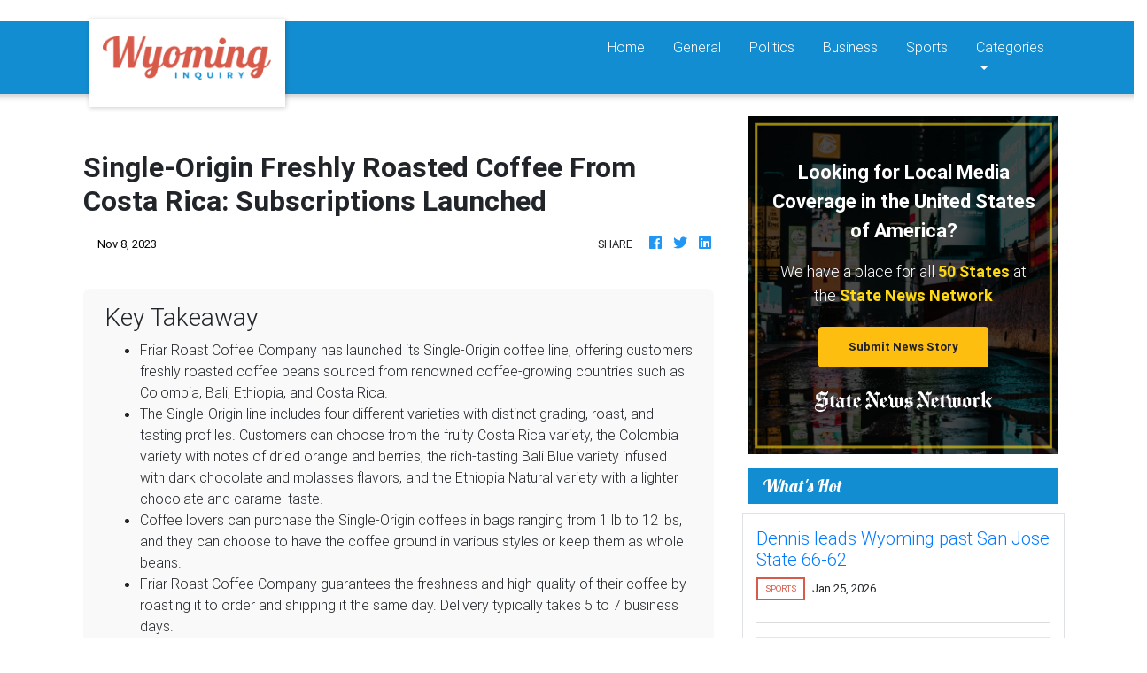

--- FILE ---
content_type: application/javascript
request_url: https://wyominginquiry.com/scripts.fd23d0d0b4b68ff1d422.js
body_size: 173493
content:
var WOW;!function(t,e){"object"==typeof exports&&"undefined"!=typeof module?module.exports=e():"function"==typeof define&&define.amd?define(e):t.Popper=e()}(this,function(){"use strict";function t(t){return t&&"[object Function]"==={}.toString.call(t)}function e(t,e){if(1!==t.nodeType)return[];var n=getComputedStyle(t,null);return e?n[e]:n}function n(t){return"HTML"===t.nodeName?t:t.parentNode||t.host}function i(t){if(!t)return document.body;switch(t.nodeName){case"HTML":case"BODY":return t.ownerDocument.body;case"#document":return t.body}var o=e(t);return/(auto|scroll|overlay)/.test(o.overflow+o.overflowY+o.overflowX)?t:i(n(t))}function o(t){return 11===t?B:10===t?q:B||q}function r(t){if(!t)return document.documentElement;for(var n=o(10)?document.body:null,i=t.offsetParent;i===n&&t.nextElementSibling;)i=(t=t.nextElementSibling).offsetParent;var a=i&&i.nodeName;return a&&"BODY"!==a&&"HTML"!==a?-1!==["TD","TABLE"].indexOf(i.nodeName)&&"static"===e(i,"position")?r(i):i:t?t.ownerDocument.documentElement:document.documentElement}function a(t){return null===t.parentNode?t:a(t.parentNode)}function s(t,e){if(!(t&&t.nodeType&&e&&e.nodeType))return document.documentElement;var n=t.compareDocumentPosition(e)&Node.DOCUMENT_POSITION_FOLLOWING,i=n?t:e,o=n?e:t,l=document.createRange();l.setStart(i,0),l.setEnd(o,0);var c=l.commonAncestorContainer;if(t!==c&&e!==c||i.contains(o))return function(t){var e=t.nodeName;return"BODY"!==e&&("HTML"===e||r(t.firstElementChild)===t)}(c)?c:r(c);var u=a(t);return u.host?s(u.host,e):s(t,a(e).host)}function l(t){var e="top"===(1<arguments.length&&void 0!==arguments[1]?arguments[1]:"top")?"scrollTop":"scrollLeft",n=t.nodeName;return"BODY"===n||"HTML"===n?(t.ownerDocument.scrollingElement||t.ownerDocument.documentElement)[e]:t[e]}function c(t,e){var n=2<arguments.length&&void 0!==arguments[2]&&arguments[2],i=l(e,"top"),o=l(e,"left"),r=n?-1:1;return t.top+=i*r,t.bottom+=i*r,t.left+=o*r,t.right+=o*r,t}function u(t,e){var n="x"===e?"Left":"Top",i="Left"==n?"Right":"Bottom";return parseFloat(t["border"+n+"Width"],10)+parseFloat(t["border"+i+"Width"],10)}function d(t,e,n,i){return j(e["offset"+t],e["scroll"+t],n["client"+t],n["offset"+t],n["scroll"+t],o(10)?parseInt(n["offset"+t])+parseInt(i["margin"+("Height"===t?"Top":"Left")])+parseInt(i["margin"+("Height"===t?"Bottom":"Right")]):0)}function h(t){var e=t.body,n=t.documentElement,i=o(10)&&getComputedStyle(n);return{height:d("Height",e,n,i),width:d("Width",e,n,i)}}function f(t){return Q({},t,{right:t.left+t.width,bottom:t.top+t.height})}function p(t){var n={};try{if(o(10)){n=t.getBoundingClientRect();var i=l(t,"top"),r=l(t,"left");n.top+=i,n.left+=r,n.bottom+=i,n.right+=r}else n=t.getBoundingClientRect()}catch(e){}var a={left:n.left,top:n.top,width:n.right-n.left,height:n.bottom-n.top},s="HTML"===t.nodeName?h(t.ownerDocument):{},c=t.offsetWidth-(s.width||t.clientWidth||a.right-a.left),d=t.offsetHeight-(s.height||t.clientHeight||a.bottom-a.top);if(c||d){var p=e(t);c-=u(p,"x"),d-=u(p,"y"),a.width-=c,a.height-=d}return f(a)}function m(t,n){var r=2<arguments.length&&void 0!==arguments[2]&&arguments[2],a=o(10),s="HTML"===n.nodeName,l=p(t),u=p(n),d=i(t),h=e(n),m=parseFloat(h.borderTopWidth,10),g=parseFloat(h.borderLeftWidth,10);r&&s&&(u.top=j(u.top,0),u.left=j(u.left,0));var v=f({top:l.top-u.top-m,left:l.left-u.left-g,width:l.width,height:l.height});if(v.marginTop=0,v.marginLeft=0,!a&&s){var y=parseFloat(h.marginTop,10),b=parseFloat(h.marginLeft,10);v.top-=m-y,v.bottom-=m-y,v.left-=g-b,v.right-=g-b,v.marginTop=y,v.marginLeft=b}return(a&&!r?n.contains(d):n===d&&"BODY"!==d.nodeName)&&(v=c(v,n)),v}function g(t){var e=1<arguments.length&&void 0!==arguments[1]&&arguments[1],n=t.ownerDocument.documentElement,i=m(t,n),o=j(n.clientWidth,window.innerWidth||0),r=j(n.clientHeight,window.innerHeight||0),a=e?0:l(n),s=e?0:l(n,"left");return f({top:a-i.top+i.marginTop,left:s-i.left+i.marginLeft,width:o,height:r})}function v(t){var i=t.nodeName;return"BODY"!==i&&"HTML"!==i&&("fixed"===e(t,"position")||v(n(t)))}function y(t){if(!t||!t.parentElement||o())return document.documentElement;for(var n=t.parentElement;n&&"none"===e(n,"transform");)n=n.parentElement;return n||document.documentElement}function b(t,e,o,r){var a=4<arguments.length&&void 0!==arguments[4]&&arguments[4],l={top:0,left:0},c=a?y(t):s(t,e);if("viewport"===r)l=g(c,a);else{var u;"scrollParent"===r?"BODY"===(u=i(n(e))).nodeName&&(u=t.ownerDocument.documentElement):u="window"===r?t.ownerDocument.documentElement:r;var d=m(u,c,a);if("HTML"!==u.nodeName||v(c))l=d;else{var f=h(t.ownerDocument),p=f.height,b=f.width;l.top+=d.top-d.marginTop,l.bottom=p+d.top,l.left+=d.left-d.marginLeft,l.right=b+d.left}}var x="number"==typeof(o=o||0);return l.left+=x?o:o.left||0,l.top+=x?o:o.top||0,l.right-=x?o:o.right||0,l.bottom-=x?o:o.bottom||0,l}function x(t){return t.width*t.height}function w(t,e,n,i,o){var r=5<arguments.length&&void 0!==arguments[5]?arguments[5]:0;if(-1===t.indexOf("auto"))return t;var a=b(n,i,r,o),s={top:{width:a.width,height:e.top-a.top},right:{width:a.right-e.right,height:a.height},bottom:{width:a.width,height:a.bottom-e.bottom},left:{width:e.left-a.left,height:a.height}},l=Object.keys(s).map(function(t){return Q({key:t},s[t],{area:x(s[t])})}).sort(function(t,e){return e.area-t.area}),c=l.filter(function(t){return t.width>=n.clientWidth&&t.height>=n.clientHeight}),u=0<c.length?c[0].key:l[0].key,d=t.split("-")[1];return u+(d?"-"+d:"")}function k(t,e,n){var i=3<arguments.length&&void 0!==arguments[3]?arguments[3]:null;return m(n,i?y(e):s(e,n),i)}function C(t){var e=getComputedStyle(t),n=parseFloat(e.marginTop)+parseFloat(e.marginBottom),i=parseFloat(e.marginLeft)+parseFloat(e.marginRight);return{width:t.offsetWidth+i,height:t.offsetHeight+n}}function S(t){var e={left:"right",right:"left",bottom:"top",top:"bottom"};return t.replace(/left|right|bottom|top/g,function(t){return e[t]})}function _(t,e,n){n=n.split("-")[0];var i=C(t),o={width:i.width,height:i.height},r=-1!==["right","left"].indexOf(n),a=r?"top":"left",s=r?"left":"top",l=r?"height":"width",c=r?"width":"height";return o[a]=e[a]+e[l]/2-i[l]/2,o[s]=n===s?e[s]-i[c]:e[S(s)],o}function T(t,e){return Array.prototype.find?t.find(e):t.filter(e)[0]}function E(e,n,i){return(void 0===i?e:e.slice(0,function(t,e,n){if(Array.prototype.findIndex)return t.findIndex(function(t){return t[e]===n});var i=T(t,function(t){return t[e]===n});return t.indexOf(i)}(e,"name",i))).forEach(function(e){e.function&&console.warn("`modifier.function` is deprecated, use `modifier.fn`!");var i=e.function||e.fn;e.enabled&&t(i)&&(n.offsets.popper=f(n.offsets.popper),n.offsets.reference=f(n.offsets.reference),n=i(n,e))}),n}function A(t,e){return t.some(function(t){return t.enabled&&t.name===e})}function I(t){for(var e=[!1,"ms","Webkit","Moz","O"],n=t.charAt(0).toUpperCase()+t.slice(1),i=0;i<e.length;i++){var o=e[i],r=o?""+o+n:t;if(void 0!==document.body.style[r])return r}return null}function D(t){var e=t.ownerDocument;return e?e.defaultView:window}function M(t){return""!==t&&!isNaN(parseFloat(t))&&isFinite(t)}function P(t,e){Object.keys(e).forEach(function(n){var i="";-1!==["width","height","top","right","bottom","left"].indexOf(n)&&M(e[n])&&(i="px"),t.style[n]=e[n]+i})}function O(t,e,n){var i=T(t,function(t){return t.name===e}),o=!!i&&t.some(function(t){return t.name===n&&t.enabled&&t.order<i.order});if(!o){var r="`"+e+"`";console.warn("`"+n+"` modifier is required by "+r+" modifier in order to work, be sure to include it before "+r+"!")}return o}function L(t){var e=1<arguments.length&&void 0!==arguments[1]&&arguments[1],n=Z.indexOf(t),i=Z.slice(n+1).concat(Z.slice(0,n));return e?i.reverse():i}for(var N=Math.min,R=Math.round,F=Math.floor,j=Math.max,H="undefined"!=typeof window&&"undefined"!=typeof document,W=["Edge","Trident","Firefox"],$=0,V=0;V<W.length;V+=1)if(H&&0<=navigator.userAgent.indexOf(W[V])){$=1;break}var z=H&&window.Promise?function(t){var e=!1;return function(){e||(e=!0,window.Promise.resolve().then(function(){e=!1,t()}))}}:function(t){var e=!1;return function(){e||(e=!0,setTimeout(function(){e=!1,t()},$))}},B=H&&!(!window.MSInputMethodContext||!document.documentMode),q=H&&/MSIE 10/.test(navigator.userAgent),Y=function(t,e){if(!(t instanceof e))throw new TypeError("Cannot call a class as a function")},U=function(){function t(t,e){for(var n,i=0;i<e.length;i++)(n=e[i]).enumerable=n.enumerable||!1,n.configurable=!0,"value"in n&&(n.writable=!0),Object.defineProperty(t,n.key,n)}return function(e,n,i){return n&&t(e.prototype,n),i&&t(e,i),e}}(),X=function(t,e,n){return e in t?Object.defineProperty(t,e,{value:n,enumerable:!0,configurable:!0,writable:!0}):t[e]=n,t},Q=Object.assign||function(t){for(var e,n=1;n<arguments.length;n++)for(var i in e=arguments[n])Object.prototype.hasOwnProperty.call(e,i)&&(t[i]=e[i]);return t},K=["auto-start","auto","auto-end","top-start","top","top-end","right-start","right","right-end","bottom-end","bottom","bottom-start","left-end","left","left-start"],Z=K.slice(3),G=function(){function e(n,i){var o=this,r=2<arguments.length&&void 0!==arguments[2]?arguments[2]:{};Y(this,e),this.scheduleUpdate=function(){return requestAnimationFrame(o.update)},this.update=z(this.update.bind(this)),this.options=Q({},e.Defaults,r),this.state={isDestroyed:!1,isCreated:!1,scrollParents:[]},this.reference=n&&n.jquery?n[0]:n,this.popper=i&&i.jquery?i[0]:i,this.options.modifiers={},Object.keys(Q({},e.Defaults.modifiers,r.modifiers)).forEach(function(t){o.options.modifiers[t]=Q({},e.Defaults.modifiers[t]||{},r.modifiers?r.modifiers[t]:{})}),this.modifiers=Object.keys(this.options.modifiers).map(function(t){return Q({name:t},o.options.modifiers[t])}).sort(function(t,e){return t.order-e.order}),this.modifiers.forEach(function(e){e.enabled&&t(e.onLoad)&&e.onLoad(o.reference,o.popper,o.options,e,o.state)}),this.update();var a=this.options.eventsEnabled;a&&this.enableEventListeners(),this.state.eventsEnabled=a}return U(e,[{key:"update",value:function(){return(function(){if(!this.state.isDestroyed){var t={instance:this,styles:{},arrowStyles:{},attributes:{},flipped:!1,offsets:{}};t.offsets.reference=k(this.state,this.popper,this.reference,this.options.positionFixed),t.placement=w(this.options.placement,t.offsets.reference,this.popper,this.reference,this.options.modifiers.flip.boundariesElement,this.options.modifiers.flip.padding),t.originalPlacement=t.placement,t.positionFixed=this.options.positionFixed,t.offsets.popper=_(this.popper,t.offsets.reference,t.placement),t.offsets.popper.position=this.options.positionFixed?"fixed":"absolute",t=E(this.modifiers,t),this.state.isCreated?this.options.onUpdate(t):(this.state.isCreated=!0,this.options.onCreate(t))}}).call(this)}},{key:"destroy",value:function(){return(function(){return this.state.isDestroyed=!0,A(this.modifiers,"applyStyle")&&(this.popper.removeAttribute("x-placement"),this.popper.style.position="",this.popper.style.top="",this.popper.style.left="",this.popper.style.right="",this.popper.style.bottom="",this.popper.style.willChange="",this.popper.style[I("transform")]=""),this.disableEventListeners(),this.options.removeOnDestroy&&this.popper.parentNode.removeChild(this.popper),this}).call(this)}},{key:"enableEventListeners",value:function(){return(function(){this.state.eventsEnabled||(this.state=function(t,e,n,o){n.updateBound=o,D(t).addEventListener("resize",n.updateBound,{passive:!0});var r=i(t);return function t(e,n,o,r){var a="BODY"===e.nodeName,s=a?e.ownerDocument.defaultView:e;s.addEventListener(n,o,{passive:!0}),a||t(i(s.parentNode),n,o,r),r.push(s)}(r,"scroll",n.updateBound,n.scrollParents),n.scrollElement=r,n.eventsEnabled=!0,n}(this.reference,0,this.state,this.scheduleUpdate))}).call(this)}},{key:"disableEventListeners",value:function(){return(function(){var t;this.state.eventsEnabled&&(cancelAnimationFrame(this.scheduleUpdate),this.state=(t=this.state,D(this.reference).removeEventListener("resize",t.updateBound),t.scrollParents.forEach(function(e){e.removeEventListener("scroll",t.updateBound)}),t.updateBound=null,t.scrollParents=[],t.scrollElement=null,t.eventsEnabled=!1,t))}).call(this)}}]),e}();return G.Utils=("undefined"==typeof window?global:window).PopperUtils,G.placements=K,G.Defaults={placement:"bottom",positionFixed:!1,eventsEnabled:!0,removeOnDestroy:!1,onCreate:function(){},onUpdate:function(){},modifiers:{shift:{order:100,enabled:!0,fn:function(t){var e=t.placement,n=e.split("-")[0],i=e.split("-")[1];if(i){var o=t.offsets,r=o.reference,a=o.popper,s=-1!==["bottom","top"].indexOf(n),l=s?"left":"top",c=s?"width":"height",u={start:X({},l,r[l]),end:X({},l,r[l]+r[c]-a[c])};t.offsets.popper=Q({},a,u[i])}return t}},offset:{order:200,enabled:!0,fn:function(t,e){var n,i=e.offset,o=t.offsets,r=o.popper,a=o.reference,s=t.placement.split("-")[0];return n=M(+i)?[+i,0]:function(t,e,n,i){var o=[0,0],r=-1!==["right","left"].indexOf(i),a=t.split(/(\+|\-)/).map(function(t){return t.trim()}),s=a.indexOf(T(a,function(t){return-1!==t.search(/,|\s/)}));a[s]&&-1===a[s].indexOf(",")&&console.warn("Offsets separated by white space(s) are deprecated, use a comma (,) instead.");var l=/\s*,\s*|\s+/,c=-1===s?[a]:[a.slice(0,s).concat([a[s].split(l)[0]]),[a[s].split(l)[1]].concat(a.slice(s+1))];return(c=c.map(function(t,i){var o=(1===i?!r:r)?"height":"width",a=!1;return t.reduce(function(t,e){return""===t[t.length-1]&&-1!==["+","-"].indexOf(e)?(t[t.length-1]=e,a=!0,t):a?(t[t.length-1]+=e,a=!1,t):t.concat(e)},[]).map(function(t){return function(t,e,n,i){var o=t.match(/((?:\-|\+)?\d*\.?\d*)(.*)/),r=+o[1],a=o[2];if(!r)return t;if(0===a.indexOf("%")){var s;switch(a){case"%p":s=n;break;case"%":case"%r":default:s=i}return f(s)[e]/100*r}return"vh"===a||"vw"===a?("vh"===a?j(document.documentElement.clientHeight,window.innerHeight||0):j(document.documentElement.clientWidth,window.innerWidth||0))/100*r:r}(t,o,e,n)})})).forEach(function(t,e){t.forEach(function(n,i){M(n)&&(o[e]+=n*("-"===t[i-1]?-1:1))})}),o}(i,r,a,s),"left"===s?(r.top+=n[0],r.left-=n[1]):"right"===s?(r.top+=n[0],r.left+=n[1]):"top"===s?(r.left+=n[0],r.top-=n[1]):"bottom"===s&&(r.left+=n[0],r.top+=n[1]),t.popper=r,t},offset:0},preventOverflow:{order:300,enabled:!0,fn:function(t,e){var n=e.boundariesElement||r(t.instance.popper);t.instance.reference===n&&(n=r(n));var i=I("transform"),o=t.instance.popper.style,a=o.top,s=o.left,l=o[i];o.top="",o.left="",o[i]="";var c=b(t.instance.popper,t.instance.reference,e.padding,n,t.positionFixed);o.top=a,o.left=s,o[i]=l,e.boundaries=c;var u=t.offsets.popper,d={primary:function(t){var n=u[t];return u[t]<c[t]&&!e.escapeWithReference&&(n=j(u[t],c[t])),X({},t,n)},secondary:function(t){var n="right"===t?"left":"top",i=u[n];return u[t]>c[t]&&!e.escapeWithReference&&(i=N(u[n],c[t]-("right"===t?u.width:u.height))),X({},n,i)}};return e.priority.forEach(function(t){var e=-1===["left","top"].indexOf(t)?"secondary":"primary";u=Q({},u,d[e](t))}),t.offsets.popper=u,t},priority:["left","right","top","bottom"],padding:5,boundariesElement:"scrollParent"},keepTogether:{order:400,enabled:!0,fn:function(t){var e=t.offsets,n=e.popper,i=e.reference,o=t.placement.split("-")[0],r=F,a=-1!==["top","bottom"].indexOf(o),s=a?"right":"bottom",l=a?"left":"top",c=a?"width":"height";return n[s]<r(i[l])&&(t.offsets.popper[l]=r(i[l])-n[c]),n[l]>r(i[s])&&(t.offsets.popper[l]=r(i[s])),t}},arrow:{order:500,enabled:!0,fn:function(t,n){var i;if(!O(t.instance.modifiers,"arrow","keepTogether"))return t;var o=n.element;if("string"==typeof o){if(!(o=t.instance.popper.querySelector(o)))return t}else if(!t.instance.popper.contains(o))return console.warn("WARNING: `arrow.element` must be child of its popper element!"),t;var r=t.placement.split("-")[0],a=t.offsets,s=a.popper,l=a.reference,c=-1!==["left","right"].indexOf(r),u=c?"height":"width",d=c?"Top":"Left",h=d.toLowerCase(),p=c?"left":"top",m=c?"bottom":"right",g=C(o)[u];l[m]-g<s[h]&&(t.offsets.popper[h]-=s[h]-(l[m]-g)),l[h]+g>s[m]&&(t.offsets.popper[h]+=l[h]+g-s[m]),t.offsets.popper=f(t.offsets.popper);var v=l[h]+l[u]/2-g/2,y=e(t.instance.popper),b=parseFloat(y["margin"+d],10),x=parseFloat(y["border"+d+"Width"],10),w=v-t.offsets.popper[h]-b-x;return w=j(N(s[u]-g,w),0),t.arrowElement=o,t.offsets.arrow=(X(i={},h,R(w)),X(i,p,""),i),t},element:"[x-arrow]"},flip:{order:600,enabled:!0,fn:function(t,e){if(A(t.instance.modifiers,"inner"))return t;if(t.flipped&&t.placement===t.originalPlacement)return t;var n=b(t.instance.popper,t.instance.reference,e.padding,e.boundariesElement,t.positionFixed),i=t.placement.split("-")[0],o=S(i),r=t.placement.split("-")[1]||"",a=[];switch(e.behavior){case"flip":a=[i,o];break;case"clockwise":a=L(i);break;case"counterclockwise":a=L(i,!0);break;default:a=e.behavior}return a.forEach(function(s,l){if(i!==s||a.length===l+1)return t;i=t.placement.split("-")[0],o=S(i);var c=t.offsets.popper,u=t.offsets.reference,d=F,h="left"===i&&d(c.right)>d(u.left)||"right"===i&&d(c.left)<d(u.right)||"top"===i&&d(c.bottom)>d(u.top)||"bottom"===i&&d(c.top)<d(u.bottom),f=d(c.left)<d(n.left),p=d(c.right)>d(n.right),m=d(c.top)<d(n.top),g=d(c.bottom)>d(n.bottom),v="left"===i&&f||"right"===i&&p||"top"===i&&m||"bottom"===i&&g,y=-1!==["top","bottom"].indexOf(i),b=!!e.flipVariations&&(y&&"start"===r&&f||y&&"end"===r&&p||!y&&"start"===r&&m||!y&&"end"===r&&g);(h||v||b)&&(t.flipped=!0,(h||v)&&(i=a[l+1]),b&&(r="end"===r?"start":"start"===r?"end":r),t.placement=i+(r?"-"+r:""),t.offsets.popper=Q({},t.offsets.popper,_(t.instance.popper,t.offsets.reference,t.placement)),t=E(t.instance.modifiers,t,"flip"))}),t},behavior:"flip",padding:5,boundariesElement:"viewport"},inner:{order:700,enabled:!1,fn:function(t){var e=t.placement,n=e.split("-")[0],i=t.offsets,o=i.popper,r=i.reference,a=-1!==["left","right"].indexOf(n),s=-1===["top","left"].indexOf(n);return o[a?"left":"top"]=r[n]-(s?o[a?"width":"height"]:0),t.placement=S(e),t.offsets.popper=f(o),t}},hide:{order:800,enabled:!0,fn:function(t){if(!O(t.instance.modifiers,"hide","preventOverflow"))return t;var e=t.offsets.reference,n=T(t.instance.modifiers,function(t){return"preventOverflow"===t.name}).boundaries;if(e.bottom<n.top||e.left>n.right||e.top>n.bottom||e.right<n.left){if(!0===t.hide)return t;t.hide=!0,t.attributes["x-out-of-boundaries"]=""}else{if(!1===t.hide)return t;t.hide=!1,t.attributes["x-out-of-boundaries"]=!1}return t}},computeStyle:{order:850,enabled:!0,fn:function(t,e){var n=e.x,i=e.y,o=t.offsets.popper,a=T(t.instance.modifiers,function(t){return"applyStyle"===t.name}).gpuAcceleration;void 0!==a&&console.warn("WARNING: `gpuAcceleration` option moved to `computeStyle` modifier and will not be supported in future versions of Popper.js!");var s,l,c=void 0===a?e.gpuAcceleration:a,u=r(t.instance.popper),d=p(u),h={position:o.position},f={left:F(o.left),top:R(o.top),bottom:R(o.bottom),right:F(o.right)},m="bottom"===n?"top":"bottom",g="right"===i?"left":"right",v=I("transform");if(l="bottom"==m?"HTML"===u.nodeName?-u.clientHeight+f.bottom:-d.height+f.bottom:f.top,s="right"==g?"HTML"===u.nodeName?-u.clientWidth+f.right:-d.width+f.right:f.left,c&&v)h[v]="translate3d("+s+"px, "+l+"px, 0)",h[m]=0,h[g]=0,h.willChange="transform";else{var y="right"==g?-1:1;h[m]=l*("bottom"==m?-1:1),h[g]=s*y,h.willChange=m+", "+g}return t.attributes=Q({},{"x-placement":t.placement},t.attributes),t.styles=Q({},h,t.styles),t.arrowStyles=Q({},t.offsets.arrow,t.arrowStyles),t},gpuAcceleration:!0,x:"bottom",y:"right"},applyStyle:{order:900,enabled:!0,fn:function(t){return P(t.instance.popper,t.styles),function(t,e){Object.keys(e).forEach(function(n){!1===e[n]?t.removeAttribute(n):t.setAttribute(n,e[n])})}(t.instance.popper,t.attributes),t.arrowElement&&Object.keys(t.arrowStyles).length&&P(t.arrowElement,t.arrowStyles),t},onLoad:function(t,e,n,i,o){var r=k(o,e,t,n.positionFixed),a=w(n.placement,r,e,t,n.modifiers.flip.boundariesElement,n.modifiers.flip.padding);return e.setAttribute("x-placement",a),P(e,{position:n.positionFixed?"fixed":"absolute"}),n},gpuAcceleration:void 0}}},G}),function(t,e){"use strict";"object"==typeof module&&"object"==typeof module.exports?module.exports=t.document?e(t,!0):function(t){if(!t.document)throw new Error("jQuery requires a window with a document");return e(t)}:e(t)}("undefined"!=typeof window?window:this,function(t,e){"use strict";var n=[],i=t.document,o=Object.getPrototypeOf,r=n.slice,a=n.concat,s=n.push,l=n.indexOf,c={},u=c.toString,d=c.hasOwnProperty,h=d.toString,f=h.call(Object),p={},m=function(t){return"function"==typeof t&&"number"!=typeof t.nodeType},g=function(t){return null!=t&&t===t.window},v={type:!0,src:!0,noModule:!0};function y(t,e,n){var o,r=(e=e||i).createElement("script");if(r.text=t,n)for(o in v)n[o]&&(r[o]=n[o]);e.head.appendChild(r).parentNode.removeChild(r)}function b(t){return null==t?t+"":"object"==typeof t||"function"==typeof t?c[u.call(t)]||"object":typeof t}var x=function(t,e){return new x.fn.init(t,e)},w=/^[\s\uFEFF\xA0]+|[\s\uFEFF\xA0]+$/g;function k(t){var e=!!t&&"length"in t&&t.length,n=b(t);return!m(t)&&!g(t)&&("array"===n||0===e||"number"==typeof e&&e>0&&e-1 in t)}x.fn=x.prototype={jquery:"3.3.1",constructor:x,length:0,toArray:function(){return r.call(this)},get:function(t){return null==t?r.call(this):t<0?this[t+this.length]:this[t]},pushStack:function(t){var e=x.merge(this.constructor(),t);return e.prevObject=this,e},each:function(t){return x.each(this,t)},map:function(t){return this.pushStack(x.map(this,function(e,n){return t.call(e,n,e)}))},slice:function(){return this.pushStack(r.apply(this,arguments))},first:function(){return this.eq(0)},last:function(){return this.eq(-1)},eq:function(t){var e=this.length,n=+t+(t<0?e:0);return this.pushStack(n>=0&&n<e?[this[n]]:[])},end:function(){return this.prevObject||this.constructor()},push:s,sort:n.sort,splice:n.splice},x.extend=x.fn.extend=function(){var t,e,n,i,o,r,a=arguments[0]||{},s=1,l=arguments.length,c=!1;for("boolean"==typeof a&&(c=a,a=arguments[s]||{},s++),"object"==typeof a||m(a)||(a={}),s===l&&(a=this,s--);s<l;s++)if(null!=(t=arguments[s]))for(e in t)n=a[e],a!==(i=t[e])&&(c&&i&&(x.isPlainObject(i)||(o=Array.isArray(i)))?(o?(o=!1,r=n&&Array.isArray(n)?n:[]):r=n&&x.isPlainObject(n)?n:{},a[e]=x.extend(c,r,i)):void 0!==i&&(a[e]=i));return a},x.extend({expando:"jQuery"+("3.3.1"+Math.random()).replace(/\D/g,""),isReady:!0,error:function(t){throw new Error(t)},noop:function(){},isPlainObject:function(t){var e,n;return!(!t||"[object Object]"!==u.call(t)||(e=o(t))&&("function"!=typeof(n=d.call(e,"constructor")&&e.constructor)||h.call(n)!==f))},isEmptyObject:function(t){var e;for(e in t)return!1;return!0},globalEval:function(t){y(t)},each:function(t,e){var n,i=0;if(k(t))for(n=t.length;i<n&&!1!==e.call(t[i],i,t[i]);i++);else for(i in t)if(!1===e.call(t[i],i,t[i]))break;return t},trim:function(t){return null==t?"":(t+"").replace(w,"")},makeArray:function(t,e){var n=e||[];return null!=t&&(k(Object(t))?x.merge(n,"string"==typeof t?[t]:t):s.call(n,t)),n},inArray:function(t,e,n){return null==e?-1:l.call(e,t,n)},merge:function(t,e){for(var n=+e.length,i=0,o=t.length;i<n;i++)t[o++]=e[i];return t.length=o,t},grep:function(t,e,n){for(var i=[],o=0,r=t.length,a=!n;o<r;o++)!e(t[o],o)!==a&&i.push(t[o]);return i},map:function(t,e,n){var i,o,r=0,s=[];if(k(t))for(i=t.length;r<i;r++)null!=(o=e(t[r],r,n))&&s.push(o);else for(r in t)null!=(o=e(t[r],r,n))&&s.push(o);return a.apply([],s)},guid:1,support:p}),"function"==typeof Symbol&&(x.fn[Symbol.iterator]=n[Symbol.iterator]),x.each("Boolean Number String Function Array Date RegExp Object Error Symbol".split(" "),function(t,e){c["[object "+e+"]"]=e.toLowerCase()});var C=function(t){var e,n,i,o,r,a,s,l,c,u,d,h,f,p,m,g,v,y,b,x="sizzle"+1*new Date,w=t.document,k=0,C=0,S=at(),_=at(),T=at(),E=function(t,e){return t===e&&(d=!0),0},A={}.hasOwnProperty,I=[],D=I.pop,M=I.push,P=I.push,O=I.slice,L=function(t,e){for(var n=0,i=t.length;n<i;n++)if(t[n]===e)return n;return-1},N="checked|selected|async|autofocus|autoplay|controls|defer|disabled|hidden|ismap|loop|multiple|open|readonly|required|scoped",R="[\\x20\\t\\r\\n\\f]",F="(?:\\\\.|[\\w-]|[^\0-\\xa0])+",j="\\["+R+"*("+F+")(?:"+R+"*([*^$|!~]?=)"+R+"*(?:'((?:\\\\.|[^\\\\'])*)'|\"((?:\\\\.|[^\\\\\"])*)\"|("+F+"))|)"+R+"*\\]",H=":("+F+")(?:\\((('((?:\\\\.|[^\\\\'])*)'|\"((?:\\\\.|[^\\\\\"])*)\")|((?:\\\\.|[^\\\\()[\\]]|"+j+")*)|.*)\\)|)",W=new RegExp(R+"+","g"),$=new RegExp("^"+R+"+|((?:^|[^\\\\])(?:\\\\.)*)"+R+"+$","g"),V=new RegExp("^"+R+"*,"+R+"*"),z=new RegExp("^"+R+"*([>+~]|"+R+")"+R+"*"),B=new RegExp("="+R+"*([^\\]'\"]*?)"+R+"*\\]","g"),q=new RegExp(H),Y=new RegExp("^"+F+"$"),U={ID:new RegExp("^#("+F+")"),CLASS:new RegExp("^\\.("+F+")"),TAG:new RegExp("^("+F+"|[*])"),ATTR:new RegExp("^"+j),PSEUDO:new RegExp("^"+H),CHILD:new RegExp("^:(only|first|last|nth|nth-last)-(child|of-type)(?:\\("+R+"*(even|odd|(([+-]|)(\\d*)n|)"+R+"*(?:([+-]|)"+R+"*(\\d+)|))"+R+"*\\)|)","i"),bool:new RegExp("^(?:"+N+")$","i"),needsContext:new RegExp("^"+R+"*[>+~]|:(even|odd|eq|gt|lt|nth|first|last)(?:\\("+R+"*((?:-\\d)?\\d*)"+R+"*\\)|)(?=[^-]|$)","i")},X=/^(?:input|select|textarea|button)$/i,Q=/^h\d$/i,K=/^[^{]+\{\s*\[native \w/,Z=/^(?:#([\w-]+)|(\w+)|\.([\w-]+))$/,G=/[+~]/,J=new RegExp("\\\\([\\da-f]{1,6}"+R+"?|("+R+")|.)","ig"),tt=function(t,e,n){var i="0x"+e-65536;return i!=i||n?e:i<0?String.fromCharCode(i+65536):String.fromCharCode(i>>10|55296,1023&i|56320)},et=/([\0-\x1f\x7f]|^-?\d)|^-$|[^\0-\x1f\x7f-\uFFFF\w-]/g,nt=function(t,e){return e?"\0"===t?"\ufffd":t.slice(0,-1)+"\\"+t.charCodeAt(t.length-1).toString(16)+" ":"\\"+t},it=function(){h()},ot=yt(function(t){return!0===t.disabled&&("form"in t||"label"in t)},{dir:"parentNode",next:"legend"});try{P.apply(I=O.call(w.childNodes),w.childNodes)}catch(t){P={apply:I.length?function(t,e){M.apply(t,O.call(e))}:function(t,e){for(var n=t.length,i=0;t[n++]=e[i++];);t.length=n-1}}}function rt(t,e,i,o){var r,s,c,u,d,p,v,y=e&&e.ownerDocument,k=e?e.nodeType:9;if(i=i||[],"string"!=typeof t||!t||1!==k&&9!==k&&11!==k)return i;if(!o&&((e?e.ownerDocument||e:w)!==f&&h(e),e=e||f,m)){if(11!==k&&(d=Z.exec(t)))if(r=d[1]){if(9===k){if(!(c=e.getElementById(r)))return i;if(c.id===r)return i.push(c),i}else if(y&&(c=y.getElementById(r))&&b(e,c)&&c.id===r)return i.push(c),i}else{if(d[2])return P.apply(i,e.getElementsByTagName(t)),i;if((r=d[3])&&n.getElementsByClassName&&e.getElementsByClassName)return P.apply(i,e.getElementsByClassName(r)),i}if(n.qsa&&!T[t+" "]&&(!g||!g.test(t))){if(1!==k)y=e,v=t;else if("object"!==e.nodeName.toLowerCase()){for((u=e.getAttribute("id"))?u=u.replace(et,nt):e.setAttribute("id",u=x),s=(p=a(t)).length;s--;)p[s]="#"+u+" "+vt(p[s]);v=p.join(","),y=G.test(t)&&mt(e.parentNode)||e}if(v)try{return P.apply(i,y.querySelectorAll(v)),i}catch(t){}finally{u===x&&e.removeAttribute("id")}}}return l(t.replace($,"$1"),e,i,o)}function at(){var t=[];return function e(n,o){return t.push(n+" ")>i.cacheLength&&delete e[t.shift()],e[n+" "]=o}}function st(t){return t[x]=!0,t}function lt(t){var e=f.createElement("fieldset");try{return!!t(e)}catch(t){return!1}finally{e.parentNode&&e.parentNode.removeChild(e),e=null}}function ct(t,e){for(var n=t.split("|"),o=n.length;o--;)i.attrHandle[n[o]]=e}function ut(t,e){var n=e&&t,i=n&&1===t.nodeType&&1===e.nodeType&&t.sourceIndex-e.sourceIndex;if(i)return i;if(n)for(;n=n.nextSibling;)if(n===e)return-1;return t?1:-1}function dt(t){return function(e){return"input"===e.nodeName.toLowerCase()&&e.type===t}}function ht(t){return function(e){var n=e.nodeName.toLowerCase();return("input"===n||"button"===n)&&e.type===t}}function ft(t){return function(e){return"form"in e?e.parentNode&&!1===e.disabled?"label"in e?"label"in e.parentNode?e.parentNode.disabled===t:e.disabled===t:e.isDisabled===t||e.isDisabled!==!t&&ot(e)===t:e.disabled===t:"label"in e&&e.disabled===t}}function pt(t){return st(function(e){return e=+e,st(function(n,i){for(var o,r=t([],n.length,e),a=r.length;a--;)n[o=r[a]]&&(n[o]=!(i[o]=n[o]))})})}function mt(t){return t&&void 0!==t.getElementsByTagName&&t}for(e in n=rt.support={},r=rt.isXML=function(t){var e=t&&(t.ownerDocument||t).documentElement;return!!e&&"HTML"!==e.nodeName},h=rt.setDocument=function(t){var e,o,a=t?t.ownerDocument||t:w;return a!==f&&9===a.nodeType&&a.documentElement?(p=(f=a).documentElement,m=!r(f),w!==f&&(o=f.defaultView)&&o.top!==o&&(o.addEventListener?o.addEventListener("unload",it,!1):o.attachEvent&&o.attachEvent("onunload",it)),n.attributes=lt(function(t){return t.className="i",!t.getAttribute("className")}),n.getElementsByTagName=lt(function(t){return t.appendChild(f.createComment("")),!t.getElementsByTagName("*").length}),n.getElementsByClassName=K.test(f.getElementsByClassName),n.getById=lt(function(t){return p.appendChild(t).id=x,!f.getElementsByName||!f.getElementsByName(x).length}),n.getById?(i.filter.ID=function(t){var e=t.replace(J,tt);return function(t){return t.getAttribute("id")===e}},i.find.ID=function(t,e){if(void 0!==e.getElementById&&m){var n=e.getElementById(t);return n?[n]:[]}}):(i.filter.ID=function(t){var e=t.replace(J,tt);return function(t){var n=void 0!==t.getAttributeNode&&t.getAttributeNode("id");return n&&n.value===e}},i.find.ID=function(t,e){if(void 0!==e.getElementById&&m){var n,i,o,r=e.getElementById(t);if(r){if((n=r.getAttributeNode("id"))&&n.value===t)return[r];for(o=e.getElementsByName(t),i=0;r=o[i++];)if((n=r.getAttributeNode("id"))&&n.value===t)return[r]}return[]}}),i.find.TAG=n.getElementsByTagName?function(t,e){return void 0!==e.getElementsByTagName?e.getElementsByTagName(t):n.qsa?e.querySelectorAll(t):void 0}:function(t,e){var n,i=[],o=0,r=e.getElementsByTagName(t);if("*"===t){for(;n=r[o++];)1===n.nodeType&&i.push(n);return i}return r},i.find.CLASS=n.getElementsByClassName&&function(t,e){if(void 0!==e.getElementsByClassName&&m)return e.getElementsByClassName(t)},v=[],g=[],(n.qsa=K.test(f.querySelectorAll))&&(lt(function(t){p.appendChild(t).innerHTML="<a id='"+x+"'></a><select id='"+x+"-\r\\' msallowcapture=''><option selected=''></option></select>",t.querySelectorAll("[msallowcapture^='']").length&&g.push("[*^$]="+R+"*(?:''|\"\")"),t.querySelectorAll("[selected]").length||g.push("\\["+R+"*(?:value|"+N+")"),t.querySelectorAll("[id~="+x+"-]").length||g.push("~="),t.querySelectorAll(":checked").length||g.push(":checked"),t.querySelectorAll("a#"+x+"+*").length||g.push(".#.+[+~]")}),lt(function(t){t.innerHTML="<a href='' disabled='disabled'></a><select disabled='disabled'><option/></select>";var e=f.createElement("input");e.setAttribute("type","hidden"),t.appendChild(e).setAttribute("name","D"),t.querySelectorAll("[name=d]").length&&g.push("name"+R+"*[*^$|!~]?="),2!==t.querySelectorAll(":enabled").length&&g.push(":enabled",":disabled"),p.appendChild(t).disabled=!0,2!==t.querySelectorAll(":disabled").length&&g.push(":enabled",":disabled"),t.querySelectorAll("*,:x"),g.push(",.*:")})),(n.matchesSelector=K.test(y=p.matches||p.webkitMatchesSelector||p.mozMatchesSelector||p.oMatchesSelector||p.msMatchesSelector))&&lt(function(t){n.disconnectedMatch=y.call(t,"*"),y.call(t,"[s!='']:x"),v.push("!=",H)}),g=g.length&&new RegExp(g.join("|")),v=v.length&&new RegExp(v.join("|")),e=K.test(p.compareDocumentPosition),b=e||K.test(p.contains)?function(t,e){var n=9===t.nodeType?t.documentElement:t,i=e&&e.parentNode;return t===i||!(!i||1!==i.nodeType||!(n.contains?n.contains(i):t.compareDocumentPosition&&16&t.compareDocumentPosition(i)))}:function(t,e){if(e)for(;e=e.parentNode;)if(e===t)return!0;return!1},E=e?function(t,e){if(t===e)return d=!0,0;var i=!t.compareDocumentPosition-!e.compareDocumentPosition;return i||(1&(i=(t.ownerDocument||t)===(e.ownerDocument||e)?t.compareDocumentPosition(e):1)||!n.sortDetached&&e.compareDocumentPosition(t)===i?t===f||t.ownerDocument===w&&b(w,t)?-1:e===f||e.ownerDocument===w&&b(w,e)?1:u?L(u,t)-L(u,e):0:4&i?-1:1)}:function(t,e){if(t===e)return d=!0,0;var n,i=0,o=t.parentNode,r=e.parentNode,a=[t],s=[e];if(!o||!r)return t===f?-1:e===f?1:o?-1:r?1:u?L(u,t)-L(u,e):0;if(o===r)return ut(t,e);for(n=t;n=n.parentNode;)a.unshift(n);for(n=e;n=n.parentNode;)s.unshift(n);for(;a[i]===s[i];)i++;return i?ut(a[i],s[i]):a[i]===w?-1:s[i]===w?1:0},f):f},rt.matches=function(t,e){return rt(t,null,null,e)},rt.matchesSelector=function(t,e){if((t.ownerDocument||t)!==f&&h(t),e=e.replace(B,"='$1']"),n.matchesSelector&&m&&!T[e+" "]&&(!v||!v.test(e))&&(!g||!g.test(e)))try{var i=y.call(t,e);if(i||n.disconnectedMatch||t.document&&11!==t.document.nodeType)return i}catch(t){}return rt(e,f,null,[t]).length>0},rt.contains=function(t,e){return(t.ownerDocument||t)!==f&&h(t),b(t,e)},rt.attr=function(t,e){(t.ownerDocument||t)!==f&&h(t);var o=i.attrHandle[e.toLowerCase()],r=o&&A.call(i.attrHandle,e.toLowerCase())?o(t,e,!m):void 0;return void 0!==r?r:n.attributes||!m?t.getAttribute(e):(r=t.getAttributeNode(e))&&r.specified?r.value:null},rt.escape=function(t){return(t+"").replace(et,nt)},rt.error=function(t){throw new Error("Syntax error, unrecognized expression: "+t)},rt.uniqueSort=function(t){var e,i=[],o=0,r=0;if(d=!n.detectDuplicates,u=!n.sortStable&&t.slice(0),t.sort(E),d){for(;e=t[r++];)e===t[r]&&(o=i.push(r));for(;o--;)t.splice(i[o],1)}return u=null,t},o=rt.getText=function(t){var e,n="",i=0,r=t.nodeType;if(r){if(1===r||9===r||11===r){if("string"==typeof t.textContent)return t.textContent;for(t=t.firstChild;t;t=t.nextSibling)n+=o(t)}else if(3===r||4===r)return t.nodeValue}else for(;e=t[i++];)n+=o(e);return n},(i=rt.selectors={cacheLength:50,createPseudo:st,match:U,attrHandle:{},find:{},relative:{">":{dir:"parentNode",first:!0}," ":{dir:"parentNode"},"+":{dir:"previousSibling",first:!0},"~":{dir:"previousSibling"}},preFilter:{ATTR:function(t){return t[1]=t[1].replace(J,tt),t[3]=(t[3]||t[4]||t[5]||"").replace(J,tt),"~="===t[2]&&(t[3]=" "+t[3]+" "),t.slice(0,4)},CHILD:function(t){return t[1]=t[1].toLowerCase(),"nth"===t[1].slice(0,3)?(t[3]||rt.error(t[0]),t[4]=+(t[4]?t[5]+(t[6]||1):2*("even"===t[3]||"odd"===t[3])),t[5]=+(t[7]+t[8]||"odd"===t[3])):t[3]&&rt.error(t[0]),t},PSEUDO:function(t){var e,n=!t[6]&&t[2];return U.CHILD.test(t[0])?null:(t[3]?t[2]=t[4]||t[5]||"":n&&q.test(n)&&(e=a(n,!0))&&(e=n.indexOf(")",n.length-e)-n.length)&&(t[0]=t[0].slice(0,e),t[2]=n.slice(0,e)),t.slice(0,3))}},filter:{TAG:function(t){var e=t.replace(J,tt).toLowerCase();return"*"===t?function(){return!0}:function(t){return t.nodeName&&t.nodeName.toLowerCase()===e}},CLASS:function(t){var e=S[t+" "];return e||(e=new RegExp("(^|"+R+")"+t+"("+R+"|$)"))&&S(t,function(t){return e.test("string"==typeof t.className&&t.className||void 0!==t.getAttribute&&t.getAttribute("class")||"")})},ATTR:function(t,e,n){return function(i){var o=rt.attr(i,t);return null==o?"!="===e:!e||(o+="","="===e?o===n:"!="===e?o!==n:"^="===e?n&&0===o.indexOf(n):"*="===e?n&&o.indexOf(n)>-1:"$="===e?n&&o.slice(-n.length)===n:"~="===e?(" "+o.replace(W," ")+" ").indexOf(n)>-1:"|="===e&&(o===n||o.slice(0,n.length+1)===n+"-"))}},CHILD:function(t,e,n,i,o){var r="nth"!==t.slice(0,3),a="last"!==t.slice(-4),s="of-type"===e;return 1===i&&0===o?function(t){return!!t.parentNode}:function(e,n,l){var c,u,d,h,f,p,m=r!==a?"nextSibling":"previousSibling",g=e.parentNode,v=s&&e.nodeName.toLowerCase(),y=!l&&!s,b=!1;if(g){if(r){for(;m;){for(h=e;h=h[m];)if(s?h.nodeName.toLowerCase()===v:1===h.nodeType)return!1;p=m="only"===t&&!p&&"nextSibling"}return!0}if(p=[a?g.firstChild:g.lastChild],a&&y){for(b=(f=(c=(u=(d=(h=g)[x]||(h[x]={}))[h.uniqueID]||(d[h.uniqueID]={}))[t]||[])[0]===k&&c[1])&&c[2],h=f&&g.childNodes[f];h=++f&&h&&h[m]||(b=f=0)||p.pop();)if(1===h.nodeType&&++b&&h===e){u[t]=[k,f,b];break}}else if(y&&(b=f=(c=(u=(d=(h=e)[x]||(h[x]={}))[h.uniqueID]||(d[h.uniqueID]={}))[t]||[])[0]===k&&c[1]),!1===b)for(;(h=++f&&h&&h[m]||(b=f=0)||p.pop())&&((s?h.nodeName.toLowerCase()!==v:1!==h.nodeType)||!++b||(y&&((u=(d=h[x]||(h[x]={}))[h.uniqueID]||(d[h.uniqueID]={}))[t]=[k,b]),h!==e)););return(b-=o)===i||b%i==0&&b/i>=0}}},PSEUDO:function(t,e){var n,o=i.pseudos[t]||i.setFilters[t.toLowerCase()]||rt.error("unsupported pseudo: "+t);return o[x]?o(e):o.length>1?(n=[t,t,"",e],i.setFilters.hasOwnProperty(t.toLowerCase())?st(function(t,n){for(var i,r=o(t,e),a=r.length;a--;)t[i=L(t,r[a])]=!(n[i]=r[a])}):function(t){return o(t,0,n)}):o}},pseudos:{not:st(function(t){var e=[],n=[],i=s(t.replace($,"$1"));return i[x]?st(function(t,e,n,o){for(var r,a=i(t,null,o,[]),s=t.length;s--;)(r=a[s])&&(t[s]=!(e[s]=r))}):function(t,o,r){return e[0]=t,i(e,null,r,n),e[0]=null,!n.pop()}}),has:st(function(t){return function(e){return rt(t,e).length>0}}),contains:st(function(t){return t=t.replace(J,tt),function(e){return(e.textContent||e.innerText||o(e)).indexOf(t)>-1}}),lang:st(function(t){return Y.test(t||"")||rt.error("unsupported lang: "+t),t=t.replace(J,tt).toLowerCase(),function(e){var n;do{if(n=m?e.lang:e.getAttribute("xml:lang")||e.getAttribute("lang"))return(n=n.toLowerCase())===t||0===n.indexOf(t+"-")}while((e=e.parentNode)&&1===e.nodeType);return!1}}),target:function(e){var n=t.location&&t.location.hash;return n&&n.slice(1)===e.id},root:function(t){return t===p},focus:function(t){return t===f.activeElement&&(!f.hasFocus||f.hasFocus())&&!!(t.type||t.href||~t.tabIndex)},enabled:ft(!1),disabled:ft(!0),checked:function(t){var e=t.nodeName.toLowerCase();return"input"===e&&!!t.checked||"option"===e&&!!t.selected},selected:function(t){return!0===t.selected},empty:function(t){for(t=t.firstChild;t;t=t.nextSibling)if(t.nodeType<6)return!1;return!0},parent:function(t){return!i.pseudos.empty(t)},header:function(t){return Q.test(t.nodeName)},input:function(t){return X.test(t.nodeName)},button:function(t){var e=t.nodeName.toLowerCase();return"input"===e&&"button"===t.type||"button"===e},text:function(t){var e;return"input"===t.nodeName.toLowerCase()&&"text"===t.type&&(null==(e=t.getAttribute("type"))||"text"===e.toLowerCase())},first:pt(function(){return[0]}),last:pt(function(t,e){return[e-1]}),eq:pt(function(t,e,n){return[n<0?n+e:n]}),even:pt(function(t,e){for(var n=0;n<e;n+=2)t.push(n);return t}),odd:pt(function(t,e){for(var n=1;n<e;n+=2)t.push(n);return t}),lt:pt(function(t,e,n){for(var i=n<0?n+e:n;--i>=0;)t.push(i);return t}),gt:pt(function(t,e,n){for(var i=n<0?n+e:n;++i<e;)t.push(i);return t})}}).pseudos.nth=i.pseudos.eq,{radio:!0,checkbox:!0,file:!0,password:!0,image:!0})i.pseudos[e]=dt(e);for(e in{submit:!0,reset:!0})i.pseudos[e]=ht(e);function gt(){}function vt(t){for(var e=0,n=t.length,i="";e<n;e++)i+=t[e].value;return i}function yt(t,e,n){var i=e.dir,o=e.next,r=o||i,a=n&&"parentNode"===r,s=C++;return e.first?function(e,n,o){for(;e=e[i];)if(1===e.nodeType||a)return t(e,n,o);return!1}:function(e,n,l){var c,u,d,h=[k,s];if(l){for(;e=e[i];)if((1===e.nodeType||a)&&t(e,n,l))return!0}else for(;e=e[i];)if(1===e.nodeType||a)if(u=(d=e[x]||(e[x]={}))[e.uniqueID]||(d[e.uniqueID]={}),o&&o===e.nodeName.toLowerCase())e=e[i]||e;else{if((c=u[r])&&c[0]===k&&c[1]===s)return h[2]=c[2];if(u[r]=h,h[2]=t(e,n,l))return!0}return!1}}function bt(t){return t.length>1?function(e,n,i){for(var o=t.length;o--;)if(!t[o](e,n,i))return!1;return!0}:t[0]}function xt(t,e,n,i,o){for(var r,a=[],s=0,l=t.length,c=null!=e;s<l;s++)(r=t[s])&&(n&&!n(r,i,o)||(a.push(r),c&&e.push(s)));return a}function wt(t,e,n,i,o,r){return i&&!i[x]&&(i=wt(i)),o&&!o[x]&&(o=wt(o,r)),st(function(r,a,s,l){var c,u,d,h=[],f=[],p=a.length,m=r||function(t,e,n){for(var i=0,o=e.length;i<o;i++)rt(t,e[i],n);return n}(e||"*",s.nodeType?[s]:s,[]),g=!t||!r&&e?m:xt(m,h,t,s,l),v=n?o||(r?t:p||i)?[]:a:g;if(n&&n(g,v,s,l),i)for(c=xt(v,f),i(c,[],s,l),u=c.length;u--;)(d=c[u])&&(v[f[u]]=!(g[f[u]]=d));if(r){if(o||t){if(o){for(c=[],u=v.length;u--;)(d=v[u])&&c.push(g[u]=d);o(null,v=[],c,l)}for(u=v.length;u--;)(d=v[u])&&(c=o?L(r,d):h[u])>-1&&(r[c]=!(a[c]=d))}}else v=xt(v===a?v.splice(p,v.length):v),o?o(null,a,v,l):P.apply(a,v)})}function kt(t){for(var e,n,o,r=t.length,a=i.relative[t[0].type],s=a||i.relative[" "],l=a?1:0,u=yt(function(t){return t===e},s,!0),d=yt(function(t){return L(e,t)>-1},s,!0),h=[function(t,n,i){var o=!a&&(i||n!==c)||((e=n).nodeType?u(t,n,i):d(t,n,i));return e=null,o}];l<r;l++)if(n=i.relative[t[l].type])h=[yt(bt(h),n)];else{if((n=i.filter[t[l].type].apply(null,t[l].matches))[x]){for(o=++l;o<r&&!i.relative[t[o].type];o++);return wt(l>1&&bt(h),l>1&&vt(t.slice(0,l-1).concat({value:" "===t[l-2].type?"*":""})).replace($,"$1"),n,l<o&&kt(t.slice(l,o)),o<r&&kt(t=t.slice(o)),o<r&&vt(t))}h.push(n)}return bt(h)}function Ct(t,e){var n=e.length>0,o=t.length>0,r=function(r,a,s,l,u){var d,p,g,v=0,y="0",b=r&&[],x=[],w=c,C=r||o&&i.find.TAG("*",u),S=k+=null==w?1:Math.random()||.1,_=C.length;for(u&&(c=a===f||a||u);y!==_&&null!=(d=C[y]);y++){if(o&&d){for(p=0,a||d.ownerDocument===f||(h(d),s=!m);g=t[p++];)if(g(d,a||f,s)){l.push(d);break}u&&(k=S)}n&&((d=!g&&d)&&v--,r&&b.push(d))}if(v+=y,n&&y!==v){for(p=0;g=e[p++];)g(b,x,a,s);if(r){if(v>0)for(;y--;)b[y]||x[y]||(x[y]=D.call(l));x=xt(x)}P.apply(l,x),u&&!r&&x.length>0&&v+e.length>1&&rt.uniqueSort(l)}return u&&(k=S,c=w),b};return n?st(r):r}return gt.prototype=i.filters=i.pseudos,i.setFilters=new gt,a=rt.tokenize=function(t,e){var n,o,r,a,s,l,c,u=_[t+" "];if(u)return e?0:u.slice(0);for(s=t,l=[],c=i.preFilter;s;){for(a in n&&!(o=V.exec(s))||(o&&(s=s.slice(o[0].length)||s),l.push(r=[])),n=!1,(o=z.exec(s))&&(n=o.shift(),r.push({value:n,type:o[0].replace($," ")}),s=s.slice(n.length)),i.filter)!(o=U[a].exec(s))||c[a]&&!(o=c[a](o))||(n=o.shift(),r.push({value:n,type:a,matches:o}),s=s.slice(n.length));if(!n)break}return e?s.length:s?rt.error(t):_(t,l).slice(0)},s=rt.compile=function(t,e){var n,i=[],o=[],r=T[t+" "];if(!r){for(e||(e=a(t)),n=e.length;n--;)(r=kt(e[n]))[x]?i.push(r):o.push(r);(r=T(t,Ct(o,i))).selector=t}return r},l=rt.select=function(t,e,n,o){var r,l,c,u,d,h="function"==typeof t&&t,f=!o&&a(t=h.selector||t);if(n=n||[],1===f.length){if((l=f[0]=f[0].slice(0)).length>2&&"ID"===(c=l[0]).type&&9===e.nodeType&&m&&i.relative[l[1].type]){if(!(e=(i.find.ID(c.matches[0].replace(J,tt),e)||[])[0]))return n;h&&(e=e.parentNode),t=t.slice(l.shift().value.length)}for(r=U.needsContext.test(t)?0:l.length;r--&&!i.relative[u=(c=l[r]).type];)if((d=i.find[u])&&(o=d(c.matches[0].replace(J,tt),G.test(l[0].type)&&mt(e.parentNode)||e))){if(l.splice(r,1),!(t=o.length&&vt(l)))return P.apply(n,o),n;break}}return(h||s(t,f))(o,e,!m,n,!e||G.test(t)&&mt(e.parentNode)||e),n},n.sortStable=x.split("").sort(E).join("")===x,n.detectDuplicates=!!d,h(),n.sortDetached=lt(function(t){return 1&t.compareDocumentPosition(f.createElement("fieldset"))}),lt(function(t){return t.innerHTML="<a href='#'></a>","#"===t.firstChild.getAttribute("href")})||ct("type|href|height|width",function(t,e,n){if(!n)return t.getAttribute(e,"type"===e.toLowerCase()?1:2)}),n.attributes&&lt(function(t){return t.innerHTML="<input/>",t.firstChild.setAttribute("value",""),""===t.firstChild.getAttribute("value")})||ct("value",function(t,e,n){if(!n&&"input"===t.nodeName.toLowerCase())return t.defaultValue}),lt(function(t){return null==t.getAttribute("disabled")})||ct(N,function(t,e,n){var i;if(!n)return!0===t[e]?e.toLowerCase():(i=t.getAttributeNode(e))&&i.specified?i.value:null}),rt}(t);x.find=C,x.expr=C.selectors,x.expr[":"]=x.expr.pseudos,x.uniqueSort=x.unique=C.uniqueSort,x.text=C.getText,x.isXMLDoc=C.isXML,x.contains=C.contains,x.escapeSelector=C.escape;var S=function(t,e,n){for(var i=[],o=void 0!==n;(t=t[e])&&9!==t.nodeType;)if(1===t.nodeType){if(o&&x(t).is(n))break;i.push(t)}return i},_=function(t,e){for(var n=[];t;t=t.nextSibling)1===t.nodeType&&t!==e&&n.push(t);return n},T=x.expr.match.needsContext;function E(t,e){return t.nodeName&&t.nodeName.toLowerCase()===e.toLowerCase()}var A=/^<([a-z][^\/\0>:\x20\t\r\n\f]*)[\x20\t\r\n\f]*\/?>(?:<\/\1>|)$/i;function I(t,e,n){return m(e)?x.grep(t,function(t,i){return!!e.call(t,i,t)!==n}):e.nodeType?x.grep(t,function(t){return t===e!==n}):"string"!=typeof e?x.grep(t,function(t){return l.call(e,t)>-1!==n}):x.filter(e,t,n)}x.filter=function(t,e,n){var i=e[0];return n&&(t=":not("+t+")"),1===e.length&&1===i.nodeType?x.find.matchesSelector(i,t)?[i]:[]:x.find.matches(t,x.grep(e,function(t){return 1===t.nodeType}))},x.fn.extend({find:function(t){var e,n,i=this.length,o=this;if("string"!=typeof t)return this.pushStack(x(t).filter(function(){for(e=0;e<i;e++)if(x.contains(o[e],this))return!0}));for(n=this.pushStack([]),e=0;e<i;e++)x.find(t,o[e],n);return i>1?x.uniqueSort(n):n},filter:function(t){return this.pushStack(I(this,t||[],!1))},not:function(t){return this.pushStack(I(this,t||[],!0))},is:function(t){return!!I(this,"string"==typeof t&&T.test(t)?x(t):t||[],!1).length}});var D,M=/^(?:\s*(<[\w\W]+>)[^>]*|#([\w-]+))$/;(x.fn.init=function(t,e,n){var o,r;if(!t)return this;if(n=n||D,"string"==typeof t){if(!(o="<"===t[0]&&">"===t[t.length-1]&&t.length>=3?[null,t,null]:M.exec(t))||!o[1]&&e)return!e||e.jquery?(e||n).find(t):this.constructor(e).find(t);if(o[1]){if(x.merge(this,x.parseHTML(o[1],(e=e instanceof x?e[0]:e)&&e.nodeType?e.ownerDocument||e:i,!0)),A.test(o[1])&&x.isPlainObject(e))for(o in e)m(this[o])?this[o](e[o]):this.attr(o,e[o]);return this}return(r=i.getElementById(o[2]))&&(this[0]=r,this.length=1),this}return t.nodeType?(this[0]=t,this.length=1,this):m(t)?void 0!==n.ready?n.ready(t):t(x):x.makeArray(t,this)}).prototype=x.fn,D=x(i);var P=/^(?:parents|prev(?:Until|All))/,O={children:!0,contents:!0,next:!0,prev:!0};function L(t,e){for(;(t=t[e])&&1!==t.nodeType;);return t}x.fn.extend({has:function(t){var e=x(t,this),n=e.length;return this.filter(function(){for(var t=0;t<n;t++)if(x.contains(this,e[t]))return!0})},closest:function(t,e){var n,i=0,o=this.length,r=[],a="string"!=typeof t&&x(t);if(!T.test(t))for(;i<o;i++)for(n=this[i];n&&n!==e;n=n.parentNode)if(n.nodeType<11&&(a?a.index(n)>-1:1===n.nodeType&&x.find.matchesSelector(n,t))){r.push(n);break}return this.pushStack(r.length>1?x.uniqueSort(r):r)},index:function(t){return t?"string"==typeof t?l.call(x(t),this[0]):l.call(this,t.jquery?t[0]:t):this[0]&&this[0].parentNode?this.first().prevAll().length:-1},add:function(t,e){return this.pushStack(x.uniqueSort(x.merge(this.get(),x(t,e))))},addBack:function(t){return this.add(null==t?this.prevObject:this.prevObject.filter(t))}}),x.each({parent:function(t){var e=t.parentNode;return e&&11!==e.nodeType?e:null},parents:function(t){return S(t,"parentNode")},parentsUntil:function(t,e,n){return S(t,"parentNode",n)},next:function(t){return L(t,"nextSibling")},prev:function(t){return L(t,"previousSibling")},nextAll:function(t){return S(t,"nextSibling")},prevAll:function(t){return S(t,"previousSibling")},nextUntil:function(t,e,n){return S(t,"nextSibling",n)},prevUntil:function(t,e,n){return S(t,"previousSibling",n)},siblings:function(t){return _((t.parentNode||{}).firstChild,t)},children:function(t){return _(t.firstChild)},contents:function(t){return E(t,"iframe")?t.contentDocument:(E(t,"template")&&(t=t.content||t),x.merge([],t.childNodes))}},function(t,e){x.fn[t]=function(n,i){var o=x.map(this,e,n);return"Until"!==t.slice(-5)&&(i=n),i&&"string"==typeof i&&(o=x.filter(i,o)),this.length>1&&(O[t]||x.uniqueSort(o),P.test(t)&&o.reverse()),this.pushStack(o)}});var N=/[^\x20\t\r\n\f]+/g;function R(t){return t}function F(t){throw t}function j(t,e,n,i){var o;try{t&&m(o=t.promise)?o.call(t).done(e).fail(n):t&&m(o=t.then)?o.call(t,e,n):e.apply(void 0,[t].slice(i))}catch(t){n.apply(void 0,[t])}}x.Callbacks=function(t){t="string"==typeof t?function(t){var e={};return x.each(t.match(N)||[],function(t,n){e[n]=!0}),e}(t):x.extend({},t);var e,n,i,o,r=[],a=[],s=-1,l=function(){for(o=o||t.once,i=e=!0;a.length;s=-1)for(n=a.shift();++s<r.length;)!1===r[s].apply(n[0],n[1])&&t.stopOnFalse&&(s=r.length,n=!1);t.memory||(n=!1),e=!1,o&&(r=n?[]:"")},c={add:function(){return r&&(n&&!e&&(s=r.length-1,a.push(n)),function e(n){x.each(n,function(n,i){m(i)?t.unique&&c.has(i)||r.push(i):i&&i.length&&"string"!==b(i)&&e(i)})}(arguments),n&&!e&&l()),this},remove:function(){return x.each(arguments,function(t,e){for(var n;(n=x.inArray(e,r,n))>-1;)r.splice(n,1),n<=s&&s--}),this},has:function(t){return t?x.inArray(t,r)>-1:r.length>0},empty:function(){return r&&(r=[]),this},disable:function(){return o=a=[],r=n="",this},disabled:function(){return!r},lock:function(){return o=a=[],n||e||(r=n=""),this},locked:function(){return!!o},fireWith:function(t,n){return o||(n=[t,(n=n||[]).slice?n.slice():n],a.push(n),e||l()),this},fire:function(){return c.fireWith(this,arguments),this},fired:function(){return!!i}};return c},x.extend({Deferred:function(e){var n=[["notify","progress",x.Callbacks("memory"),x.Callbacks("memory"),2],["resolve","done",x.Callbacks("once memory"),x.Callbacks("once memory"),0,"resolved"],["reject","fail",x.Callbacks("once memory"),x.Callbacks("once memory"),1,"rejected"]],i="pending",o={state:function(){return i},always:function(){return r.done(arguments).fail(arguments),this},catch:function(t){return o.then(null,t)},pipe:function(){var t=arguments;return x.Deferred(function(e){x.each(n,function(n,i){var o=m(t[i[4]])&&t[i[4]];r[i[1]](function(){var t=o&&o.apply(this,arguments);t&&m(t.promise)?t.promise().progress(e.notify).done(e.resolve).fail(e.reject):e[i[0]+"With"](this,o?[t]:arguments)})}),t=null}).promise()},then:function(e,i,o){var r=0;function a(e,n,i,o){return function(){var s=this,l=arguments,c=function(){var t,c;if(!(e<r)){if((t=i.apply(s,l))===n.promise())throw new TypeError("Thenable self-resolution");m(c=t&&("object"==typeof t||"function"==typeof t)&&t.then)?o?c.call(t,a(r,n,R,o),a(r,n,F,o)):c.call(t,a(++r,n,R,o),a(r,n,F,o),a(r,n,R,n.notifyWith)):(i!==R&&(s=void 0,l=[t]),(o||n.resolveWith)(s,l))}},u=o?c:function(){try{c()}catch(t){x.Deferred.exceptionHook&&x.Deferred.exceptionHook(t,u.stackTrace),e+1>=r&&(i!==F&&(s=void 0,l=[t]),n.rejectWith(s,l))}};e?u():(x.Deferred.getStackHook&&(u.stackTrace=x.Deferred.getStackHook()),t.setTimeout(u))}}return x.Deferred(function(t){n[0][3].add(a(0,t,m(o)?o:R,t.notifyWith)),n[1][3].add(a(0,t,m(e)?e:R)),n[2][3].add(a(0,t,m(i)?i:F))}).promise()},promise:function(t){return null!=t?x.extend(t,o):o}},r={};return x.each(n,function(t,e){var a=e[2],s=e[5];o[e[1]]=a.add,s&&a.add(function(){i=s},n[3-t][2].disable,n[3-t][3].disable,n[0][2].lock,n[0][3].lock),a.add(e[3].fire),r[e[0]]=function(){return r[e[0]+"With"](this===r?void 0:this,arguments),this},r[e[0]+"With"]=a.fireWith}),o.promise(r),e&&e.call(r,r),r},when:function(t){var e=arguments.length,n=e,i=Array(n),o=r.call(arguments),a=x.Deferred(),s=function(t){return function(n){i[t]=this,o[t]=arguments.length>1?r.call(arguments):n,--e||a.resolveWith(i,o)}};if(e<=1&&(j(t,a.done(s(n)).resolve,a.reject,!e),"pending"===a.state()||m(o[n]&&o[n].then)))return a.then();for(;n--;)j(o[n],s(n),a.reject);return a.promise()}});var H=/^(Eval|Internal|Range|Reference|Syntax|Type|URI)Error$/;x.Deferred.exceptionHook=function(e,n){t.console&&t.console.warn&&e&&H.test(e.name)&&t.console.warn("jQuery.Deferred exception: "+e.message,e.stack,n)},x.readyException=function(e){t.setTimeout(function(){throw e})};var W=x.Deferred();function $(){i.removeEventListener("DOMContentLoaded",$),t.removeEventListener("load",$),x.ready()}x.fn.ready=function(t){return W.then(t).catch(function(t){x.readyException(t)}),this},x.extend({isReady:!1,readyWait:1,ready:function(t){(!0===t?--x.readyWait:x.isReady)||(x.isReady=!0,!0!==t&&--x.readyWait>0||W.resolveWith(i,[x]))}}),x.ready.then=W.then,"complete"===i.readyState||"loading"!==i.readyState&&!i.documentElement.doScroll?t.setTimeout(x.ready):(i.addEventListener("DOMContentLoaded",$),t.addEventListener("load",$));var V=function(t,e,n,i,o,r,a){var s=0,l=t.length,c=null==n;if("object"===b(n))for(s in o=!0,n)V(t,e,s,n[s],!0,r,a);else if(void 0!==i&&(o=!0,m(i)||(a=!0),c&&(a?(e.call(t,i),e=null):(c=e,e=function(t,e,n){return c.call(x(t),n)})),e))for(;s<l;s++)e(t[s],n,a?i:i.call(t[s],s,e(t[s],n)));return o?t:c?e.call(t):l?e(t[0],n):r},z=/^-ms-/,B=/-([a-z])/g;function q(t,e){return e.toUpperCase()}function Y(t){return t.replace(z,"ms-").replace(B,q)}var U=function(t){return 1===t.nodeType||9===t.nodeType||!+t.nodeType};function X(){this.expando=x.expando+X.uid++}X.uid=1,X.prototype={cache:function(t){var e=t[this.expando];return e||(e={},U(t)&&(t.nodeType?t[this.expando]=e:Object.defineProperty(t,this.expando,{value:e,configurable:!0}))),e},set:function(t,e,n){var i,o=this.cache(t);if("string"==typeof e)o[Y(e)]=n;else for(i in e)o[Y(i)]=e[i];return o},get:function(t,e){return void 0===e?this.cache(t):t[this.expando]&&t[this.expando][Y(e)]},access:function(t,e,n){return void 0===e||e&&"string"==typeof e&&void 0===n?this.get(t,e):(this.set(t,e,n),void 0!==n?n:e)},remove:function(t,e){var n,i=t[this.expando];if(void 0!==i){if(void 0!==e){n=(e=Array.isArray(e)?e.map(Y):(e=Y(e))in i?[e]:e.match(N)||[]).length;for(;n--;)delete i[e[n]]}(void 0===e||x.isEmptyObject(i))&&(t.nodeType?t[this.expando]=void 0:delete t[this.expando])}},hasData:function(t){var e=t[this.expando];return void 0!==e&&!x.isEmptyObject(e)}};var Q=new X,K=new X,Z=/^(?:\{[\w\W]*\}|\[[\w\W]*\])$/,G=/[A-Z]/g;function J(t,e,n){var i;if(void 0===n&&1===t.nodeType)if(i="data-"+e.replace(G,"-$&").toLowerCase(),"string"==typeof(n=t.getAttribute(i))){try{n=function(t){return"true"===t||"false"!==t&&("null"===t?null:t===+t+""?+t:Z.test(t)?JSON.parse(t):t)}(n)}catch(t){}K.set(t,e,n)}else n=void 0;return n}x.extend({hasData:function(t){return K.hasData(t)||Q.hasData(t)},data:function(t,e,n){return K.access(t,e,n)},removeData:function(t,e){K.remove(t,e)},_data:function(t,e,n){return Q.access(t,e,n)},_removeData:function(t,e){Q.remove(t,e)}}),x.fn.extend({data:function(t,e){var n,i,o,r=this[0],a=r&&r.attributes;if(void 0===t){if(this.length&&(o=K.get(r),1===r.nodeType&&!Q.get(r,"hasDataAttrs"))){for(n=a.length;n--;)a[n]&&0===(i=a[n].name).indexOf("data-")&&(i=Y(i.slice(5)),J(r,i,o[i]));Q.set(r,"hasDataAttrs",!0)}return o}return"object"==typeof t?this.each(function(){K.set(this,t)}):V(this,function(e){var n;if(r&&void 0===e){if(void 0!==(n=K.get(r,t)))return n;if(void 0!==(n=J(r,t)))return n}else this.each(function(){K.set(this,t,e)})},null,e,arguments.length>1,null,!0)},removeData:function(t){return this.each(function(){K.remove(this,t)})}}),x.extend({queue:function(t,e,n){var i;if(t)return i=Q.get(t,e=(e||"fx")+"queue"),n&&(!i||Array.isArray(n)?i=Q.access(t,e,x.makeArray(n)):i.push(n)),i||[]},dequeue:function(t,e){var n=x.queue(t,e=e||"fx"),i=n.length,o=n.shift(),r=x._queueHooks(t,e);"inprogress"===o&&(o=n.shift(),i--),o&&("fx"===e&&n.unshift("inprogress"),delete r.stop,o.call(t,function(){x.dequeue(t,e)},r)),!i&&r&&r.empty.fire()},_queueHooks:function(t,e){var n=e+"queueHooks";return Q.get(t,n)||Q.access(t,n,{empty:x.Callbacks("once memory").add(function(){Q.remove(t,[e+"queue",n])})})}}),x.fn.extend({queue:function(t,e){var n=2;return"string"!=typeof t&&(e=t,t="fx",n--),arguments.length<n?x.queue(this[0],t):void 0===e?this:this.each(function(){var n=x.queue(this,t,e);x._queueHooks(this,t),"fx"===t&&"inprogress"!==n[0]&&x.dequeue(this,t)})},dequeue:function(t){return this.each(function(){x.dequeue(this,t)})},clearQueue:function(t){return this.queue(t||"fx",[])},promise:function(t,e){var n,i=1,o=x.Deferred(),r=this,a=this.length,s=function(){--i||o.resolveWith(r,[r])};for("string"!=typeof t&&(e=t,t=void 0),t=t||"fx";a--;)(n=Q.get(r[a],t+"queueHooks"))&&n.empty&&(i++,n.empty.add(s));return s(),o.promise(e)}});var tt=/[+-]?(?:\d*\.|)\d+(?:[eE][+-]?\d+|)/.source,et=new RegExp("^(?:([+-])=|)("+tt+")([a-z%]*)$","i"),nt=["Top","Right","Bottom","Left"],it=function(t,e){return"none"===(t=e||t).style.display||""===t.style.display&&x.contains(t.ownerDocument,t)&&"none"===x.css(t,"display")},ot=function(t,e,n,i){var o,r,a={};for(r in e)a[r]=t.style[r],t.style[r]=e[r];for(r in o=n.apply(t,i||[]),e)t.style[r]=a[r];return o};function rt(t,e,n,i){var o,r,a=20,s=i?function(){return i.cur()}:function(){return x.css(t,e,"")},l=s(),c=n&&n[3]||(x.cssNumber[e]?"":"px"),u=(x.cssNumber[e]||"px"!==c&&+l)&&et.exec(x.css(t,e));if(u&&u[3]!==c){for(c=c||u[3],u=+(l/=2)||1;a--;)x.style(t,e,u+c),(1-r)*(1-(r=s()/l||.5))<=0&&(a=0),u/=r;x.style(t,e,(u*=2)+c),n=n||[]}return n&&(u=+u||+l||0,o=n[1]?u+(n[1]+1)*n[2]:+n[2],i&&(i.unit=c,i.start=u,i.end=o)),o}var at={};function st(t){var e,n=t.ownerDocument,i=t.nodeName,o=at[i];return o||(e=n.body.appendChild(n.createElement(i)),o=x.css(e,"display"),e.parentNode.removeChild(e),"none"===o&&(o="block"),at[i]=o,o)}function lt(t,e){for(var n,i,o=[],r=0,a=t.length;r<a;r++)(i=t[r]).style&&(n=i.style.display,e?("none"===n&&(o[r]=Q.get(i,"display")||null,o[r]||(i.style.display="")),""===i.style.display&&it(i)&&(o[r]=st(i))):"none"!==n&&(o[r]="none",Q.set(i,"display",n)));for(r=0;r<a;r++)null!=o[r]&&(t[r].style.display=o[r]);return t}x.fn.extend({show:function(){return lt(this,!0)},hide:function(){return lt(this)},toggle:function(t){return"boolean"==typeof t?t?this.show():this.hide():this.each(function(){it(this)?x(this).show():x(this).hide()})}});var ct=/^(?:checkbox|radio)$/i,ut=/<([a-z][^\/\0>\x20\t\r\n\f]+)/i,dt=/^$|^module$|\/(?:java|ecma)script/i,ht={option:[1,"<select multiple='multiple'>","</select>"],thead:[1,"<table>","</table>"],col:[2,"<table><colgroup>","</colgroup></table>"],tr:[2,"<table><tbody>","</tbody></table>"],td:[3,"<table><tbody><tr>","</tr></tbody></table>"],_default:[0,"",""]};function ft(t,e){var n;return n=void 0!==t.getElementsByTagName?t.getElementsByTagName(e||"*"):void 0!==t.querySelectorAll?t.querySelectorAll(e||"*"):[],void 0===e||e&&E(t,e)?x.merge([t],n):n}function pt(t,e){for(var n=0,i=t.length;n<i;n++)Q.set(t[n],"globalEval",!e||Q.get(e[n],"globalEval"))}ht.optgroup=ht.option,ht.tbody=ht.tfoot=ht.colgroup=ht.caption=ht.thead,ht.th=ht.td;var mt=/<|&#?\w+;/;function gt(t,e,n,i,o){for(var r,a,s,l,c,u,d=e.createDocumentFragment(),h=[],f=0,p=t.length;f<p;f++)if((r=t[f])||0===r)if("object"===b(r))x.merge(h,r.nodeType?[r]:r);else if(mt.test(r)){for(a=a||d.appendChild(e.createElement("div")),s=(ut.exec(r)||["",""])[1].toLowerCase(),a.innerHTML=(l=ht[s]||ht._default)[1]+x.htmlPrefilter(r)+l[2],u=l[0];u--;)a=a.lastChild;x.merge(h,a.childNodes),(a=d.firstChild).textContent=""}else h.push(e.createTextNode(r));for(d.textContent="",f=0;r=h[f++];)if(i&&x.inArray(r,i)>-1)o&&o.push(r);else if(c=x.contains(r.ownerDocument,r),a=ft(d.appendChild(r),"script"),c&&pt(a),n)for(u=0;r=a[u++];)dt.test(r.type||"")&&n.push(r);return d}!function(){var t=i.createDocumentFragment().appendChild(i.createElement("div")),e=i.createElement("input");e.setAttribute("type","radio"),e.setAttribute("checked","checked"),e.setAttribute("name","t"),t.appendChild(e),p.checkClone=t.cloneNode(!0).cloneNode(!0).lastChild.checked,t.innerHTML="<textarea>x</textarea>",p.noCloneChecked=!!t.cloneNode(!0).lastChild.defaultValue}();var vt=i.documentElement,yt=/^key/,bt=/^(?:mouse|pointer|contextmenu|drag|drop)|click/,xt=/^([^.]*)(?:\.(.+)|)/;function wt(){return!0}function kt(){return!1}function Ct(){try{return i.activeElement}catch(t){}}function St(t,e,n,i,o,r){var a,s;if("object"==typeof e){for(s in"string"!=typeof n&&(i=i||n,n=void 0),e)St(t,s,n,i,e[s],r);return t}if(null==i&&null==o?(o=n,i=n=void 0):null==o&&("string"==typeof n?(o=i,i=void 0):(o=i,i=n,n=void 0)),!1===o)o=kt;else if(!o)return t;return 1===r&&(a=o,(o=function(t){return x().off(t),a.apply(this,arguments)}).guid=a.guid||(a.guid=x.guid++)),t.each(function(){x.event.add(this,e,o,i,n)})}x.event={global:{},add:function(t,e,n,i,o){var r,a,s,l,c,u,d,h,f,p,m,g=Q.get(t);if(g)for(n.handler&&(n=(r=n).handler,o=r.selector),o&&x.find.matchesSelector(vt,o),n.guid||(n.guid=x.guid++),(l=g.events)||(l=g.events={}),(a=g.handle)||(a=g.handle=function(e){return void 0!==x&&x.event.triggered!==e.type?x.event.dispatch.apply(t,arguments):void 0}),c=(e=(e||"").match(N)||[""]).length;c--;)f=m=(s=xt.exec(e[c])||[])[1],p=(s[2]||"").split(".").sort(),f&&(d=x.event.special[f]||{},d=x.event.special[f=(o?d.delegateType:d.bindType)||f]||{},u=x.extend({type:f,origType:m,data:i,handler:n,guid:n.guid,selector:o,needsContext:o&&x.expr.match.needsContext.test(o),namespace:p.join(".")},r),(h=l[f])||((h=l[f]=[]).delegateCount=0,d.setup&&!1!==d.setup.call(t,i,p,a)||t.addEventListener&&t.addEventListener(f,a)),d.add&&(d.add.call(t,u),u.handler.guid||(u.handler.guid=n.guid)),o?h.splice(h.delegateCount++,0,u):h.push(u),x.event.global[f]=!0)},remove:function(t,e,n,i,o){var r,a,s,l,c,u,d,h,f,p,m,g=Q.hasData(t)&&Q.get(t);if(g&&(l=g.events)){for(c=(e=(e||"").match(N)||[""]).length;c--;)if(f=m=(s=xt.exec(e[c])||[])[1],p=(s[2]||"").split(".").sort(),f){for(d=x.event.special[f]||{},h=l[f=(i?d.delegateType:d.bindType)||f]||[],s=s[2]&&new RegExp("(^|\\.)"+p.join("\\.(?:.*\\.|)")+"(\\.|$)"),a=r=h.length;r--;)u=h[r],!o&&m!==u.origType||n&&n.guid!==u.guid||s&&!s.test(u.namespace)||i&&i!==u.selector&&("**"!==i||!u.selector)||(h.splice(r,1),u.selector&&h.delegateCount--,d.remove&&d.remove.call(t,u));a&&!h.length&&(d.teardown&&!1!==d.teardown.call(t,p,g.handle)||x.removeEvent(t,f,g.handle),delete l[f])}else for(f in l)x.event.remove(t,f+e[c],n,i,!0);x.isEmptyObject(l)&&Q.remove(t,"handle events")}},dispatch:function(t){var e,n,i,o,r,a,s=x.event.fix(t),l=new Array(arguments.length),c=(Q.get(this,"events")||{})[s.type]||[],u=x.event.special[s.type]||{};for(l[0]=s,e=1;e<arguments.length;e++)l[e]=arguments[e];if(s.delegateTarget=this,!u.preDispatch||!1!==u.preDispatch.call(this,s)){for(a=x.event.handlers.call(this,s,c),e=0;(o=a[e++])&&!s.isPropagationStopped();)for(s.currentTarget=o.elem,n=0;(r=o.handlers[n++])&&!s.isImmediatePropagationStopped();)s.rnamespace&&!s.rnamespace.test(r.namespace)||(s.handleObj=r,s.data=r.data,void 0!==(i=((x.event.special[r.origType]||{}).handle||r.handler).apply(o.elem,l))&&!1===(s.result=i)&&(s.preventDefault(),s.stopPropagation()));return u.postDispatch&&u.postDispatch.call(this,s),s.result}},handlers:function(t,e){var n,i,o,r,a,s=[],l=e.delegateCount,c=t.target;if(l&&c.nodeType&&!("click"===t.type&&t.button>=1))for(;c!==this;c=c.parentNode||this)if(1===c.nodeType&&("click"!==t.type||!0!==c.disabled)){for(r=[],a={},n=0;n<l;n++)void 0===a[o=(i=e[n]).selector+" "]&&(a[o]=i.needsContext?x(o,this).index(c)>-1:x.find(o,this,null,[c]).length),a[o]&&r.push(i);r.length&&s.push({elem:c,handlers:r})}return c=this,l<e.length&&s.push({elem:c,handlers:e.slice(l)}),s},addProp:function(t,e){Object.defineProperty(x.Event.prototype,t,{enumerable:!0,configurable:!0,get:m(e)?function(){if(this.originalEvent)return e(this.originalEvent)}:function(){if(this.originalEvent)return this.originalEvent[t]},set:function(e){Object.defineProperty(this,t,{enumerable:!0,configurable:!0,writable:!0,value:e})}})},fix:function(t){return t[x.expando]?t:new x.Event(t)},special:{load:{noBubble:!0},focus:{trigger:function(){if(this!==Ct()&&this.focus)return this.focus(),!1},delegateType:"focusin"},blur:{trigger:function(){if(this===Ct()&&this.blur)return this.blur(),!1},delegateType:"focusout"},click:{trigger:function(){if("checkbox"===this.type&&this.click&&E(this,"input"))return this.click(),!1},_default:function(t){return E(t.target,"a")}},beforeunload:{postDispatch:function(t){void 0!==t.result&&t.originalEvent&&(t.originalEvent.returnValue=t.result)}}}},x.removeEvent=function(t,e,n){t.removeEventListener&&t.removeEventListener(e,n)},x.Event=function(t,e){if(!(this instanceof x.Event))return new x.Event(t,e);t&&t.type?(this.originalEvent=t,this.type=t.type,this.isDefaultPrevented=t.defaultPrevented||void 0===t.defaultPrevented&&!1===t.returnValue?wt:kt,this.target=t.target&&3===t.target.nodeType?t.target.parentNode:t.target,this.currentTarget=t.currentTarget,this.relatedTarget=t.relatedTarget):this.type=t,e&&x.extend(this,e),this.timeStamp=t&&t.timeStamp||Date.now(),this[x.expando]=!0},x.Event.prototype={constructor:x.Event,isDefaultPrevented:kt,isPropagationStopped:kt,isImmediatePropagationStopped:kt,isSimulated:!1,preventDefault:function(){var t=this.originalEvent;this.isDefaultPrevented=wt,t&&!this.isSimulated&&t.preventDefault()},stopPropagation:function(){var t=this.originalEvent;this.isPropagationStopped=wt,t&&!this.isSimulated&&t.stopPropagation()},stopImmediatePropagation:function(){var t=this.originalEvent;this.isImmediatePropagationStopped=wt,t&&!this.isSimulated&&t.stopImmediatePropagation(),this.stopPropagation()}},x.each({altKey:!0,bubbles:!0,cancelable:!0,changedTouches:!0,ctrlKey:!0,detail:!0,eventPhase:!0,metaKey:!0,pageX:!0,pageY:!0,shiftKey:!0,view:!0,char:!0,charCode:!0,key:!0,keyCode:!0,button:!0,buttons:!0,clientX:!0,clientY:!0,offsetX:!0,offsetY:!0,pointerId:!0,pointerType:!0,screenX:!0,screenY:!0,targetTouches:!0,toElement:!0,touches:!0,which:function(t){var e=t.button;return null==t.which&&yt.test(t.type)?null!=t.charCode?t.charCode:t.keyCode:!t.which&&void 0!==e&&bt.test(t.type)?1&e?1:2&e?3:4&e?2:0:t.which}},x.event.addProp),x.each({mouseenter:"mouseover",mouseleave:"mouseout",pointerenter:"pointerover",pointerleave:"pointerout"},function(t,e){x.event.special[t]={delegateType:e,bindType:e,handle:function(t){var n,i=t.relatedTarget,o=t.handleObj;return i&&(i===this||x.contains(this,i))||(t.type=o.origType,n=o.handler.apply(this,arguments),t.type=e),n}}}),x.fn.extend({on:function(t,e,n,i){return St(this,t,e,n,i)},one:function(t,e,n,i){return St(this,t,e,n,i,1)},off:function(t,e,n){var i,o;if(t&&t.preventDefault&&t.handleObj)return i=t.handleObj,x(t.delegateTarget).off(i.namespace?i.origType+"."+i.namespace:i.origType,i.selector,i.handler),this;if("object"==typeof t){for(o in t)this.off(o,e,t[o]);return this}return!1!==e&&"function"!=typeof e||(n=e,e=void 0),!1===n&&(n=kt),this.each(function(){x.event.remove(this,t,n,e)})}});var _t=/<(?!area|br|col|embed|hr|img|input|link|meta|param)(([a-z][^\/\0>\x20\t\r\n\f]*)[^>]*)\/>/gi,Tt=/<script|<style|<link/i,Et=/checked\s*(?:[^=]|=\s*.checked.)/i,At=/^\s*<!(?:\[CDATA\[|--)|(?:\]\]|--)>\s*$/g;function It(t,e){return E(t,"table")&&E(11!==e.nodeType?e:e.firstChild,"tr")&&x(t).children("tbody")[0]||t}function Dt(t){return t.type=(null!==t.getAttribute("type"))+"/"+t.type,t}function Mt(t){return"true/"===(t.type||"").slice(0,5)?t.type=t.type.slice(5):t.removeAttribute("type"),t}function Pt(t,e){var n,i,o,r,a,s,l,c;if(1===e.nodeType){if(Q.hasData(t)&&(r=Q.access(t),a=Q.set(e,r),c=r.events))for(o in delete a.handle,a.events={},c)for(n=0,i=c[o].length;n<i;n++)x.event.add(e,o,c[o][n]);K.hasData(t)&&(s=K.access(t),l=x.extend({},s),K.set(e,l))}}function Ot(t,e){var n=e.nodeName.toLowerCase();"input"===n&&ct.test(t.type)?e.checked=t.checked:"input"!==n&&"textarea"!==n||(e.defaultValue=t.defaultValue)}function Lt(t,e,n,i){e=a.apply([],e);var o,r,s,l,c,u,d=0,h=t.length,f=h-1,g=e[0],v=m(g);if(v||h>1&&"string"==typeof g&&!p.checkClone&&Et.test(g))return t.each(function(o){var r=t.eq(o);v&&(e[0]=g.call(this,o,r.html())),Lt(r,e,n,i)});if(h&&(r=(o=gt(e,t[0].ownerDocument,!1,t,i)).firstChild,1===o.childNodes.length&&(o=r),r||i)){for(l=(s=x.map(ft(o,"script"),Dt)).length;d<h;d++)c=o,d!==f&&(c=x.clone(c,!0,!0),l&&x.merge(s,ft(c,"script"))),n.call(t[d],c,d);if(l)for(u=s[s.length-1].ownerDocument,x.map(s,Mt),d=0;d<l;d++)dt.test((c=s[d]).type||"")&&!Q.access(c,"globalEval")&&x.contains(u,c)&&(c.src&&"module"!==(c.type||"").toLowerCase()?x._evalUrl&&x._evalUrl(c.src):y(c.textContent.replace(At,""),u,c))}return t}function Nt(t,e,n){for(var i,o=e?x.filter(e,t):t,r=0;null!=(i=o[r]);r++)n||1!==i.nodeType||x.cleanData(ft(i)),i.parentNode&&(n&&x.contains(i.ownerDocument,i)&&pt(ft(i,"script")),i.parentNode.removeChild(i));return t}x.extend({htmlPrefilter:function(t){return t.replace(_t,"<$1></$2>")},clone:function(t,e,n){var i,o,r,a,s=t.cloneNode(!0),l=x.contains(t.ownerDocument,t);if(!(p.noCloneChecked||1!==t.nodeType&&11!==t.nodeType||x.isXMLDoc(t)))for(a=ft(s),i=0,o=(r=ft(t)).length;i<o;i++)Ot(r[i],a[i]);if(e)if(n)for(r=r||ft(t),a=a||ft(s),i=0,o=r.length;i<o;i++)Pt(r[i],a[i]);else Pt(t,s);return(a=ft(s,"script")).length>0&&pt(a,!l&&ft(t,"script")),s},cleanData:function(t){for(var e,n,i,o=x.event.special,r=0;void 0!==(n=t[r]);r++)if(U(n)){if(e=n[Q.expando]){if(e.events)for(i in e.events)o[i]?x.event.remove(n,i):x.removeEvent(n,i,e.handle);n[Q.expando]=void 0}n[K.expando]&&(n[K.expando]=void 0)}}}),x.fn.extend({detach:function(t){return Nt(this,t,!0)},remove:function(t){return Nt(this,t)},text:function(t){return V(this,function(t){return void 0===t?x.text(this):this.empty().each(function(){1!==this.nodeType&&11!==this.nodeType&&9!==this.nodeType||(this.textContent=t)})},null,t,arguments.length)},append:function(){return Lt(this,arguments,function(t){1!==this.nodeType&&11!==this.nodeType&&9!==this.nodeType||It(this,t).appendChild(t)})},prepend:function(){return Lt(this,arguments,function(t){if(1===this.nodeType||11===this.nodeType||9===this.nodeType){var e=It(this,t);e.insertBefore(t,e.firstChild)}})},before:function(){return Lt(this,arguments,function(t){this.parentNode&&this.parentNode.insertBefore(t,this)})},after:function(){return Lt(this,arguments,function(t){this.parentNode&&this.parentNode.insertBefore(t,this.nextSibling)})},empty:function(){for(var t,e=0;null!=(t=this[e]);e++)1===t.nodeType&&(x.cleanData(ft(t,!1)),t.textContent="");return this},clone:function(t,e){return t=null!=t&&t,e=null==e?t:e,this.map(function(){return x.clone(this,t,e)})},html:function(t){return V(this,function(t){var e=this[0]||{},n=0,i=this.length;if(void 0===t&&1===e.nodeType)return e.innerHTML;if("string"==typeof t&&!Tt.test(t)&&!ht[(ut.exec(t)||["",""])[1].toLowerCase()]){t=x.htmlPrefilter(t);try{for(;n<i;n++)1===(e=this[n]||{}).nodeType&&(x.cleanData(ft(e,!1)),e.innerHTML=t);e=0}catch(t){}}e&&this.empty().append(t)},null,t,arguments.length)},replaceWith:function(){var t=[];return Lt(this,arguments,function(e){var n=this.parentNode;x.inArray(this,t)<0&&(x.cleanData(ft(this)),n&&n.replaceChild(e,this))},t)}}),x.each({appendTo:"append",prependTo:"prepend",insertBefore:"before",insertAfter:"after",replaceAll:"replaceWith"},function(t,e){x.fn[t]=function(t){for(var n,i=[],o=x(t),r=o.length-1,a=0;a<=r;a++)n=a===r?this:this.clone(!0),x(o[a])[e](n),s.apply(i,n.get());return this.pushStack(i)}});var Rt=new RegExp("^("+tt+")(?!px)[a-z%]+$","i"),Ft=function(e){var n=e.ownerDocument.defaultView;return n&&n.opener||(n=t),n.getComputedStyle(e)},jt=new RegExp(nt.join("|"),"i");function Ht(t,e,n){var i,o,r,a,s=t.style;return(n=n||Ft(t))&&(""!==(a=n.getPropertyValue(e)||n[e])||x.contains(t.ownerDocument,t)||(a=x.style(t,e)),!p.pixelBoxStyles()&&Rt.test(a)&&jt.test(e)&&(i=s.width,o=s.minWidth,r=s.maxWidth,s.minWidth=s.maxWidth=s.width=a,a=n.width,s.width=i,s.minWidth=o,s.maxWidth=r)),void 0!==a?a+"":a}function Wt(t,e){return{get:function(){if(!t())return(this.get=e).apply(this,arguments);delete this.get}}}!function(){function e(){if(u){c.style.cssText="position:absolute;left:-11111px;width:60px;margin-top:1px;padding:0;border:0",u.style.cssText="position:relative;display:block;box-sizing:border-box;overflow:scroll;margin:auto;border:1px;padding:1px;width:60%;top:1%",vt.appendChild(c).appendChild(u);var e=t.getComputedStyle(u);o="1%"!==e.top,l=12===n(e.marginLeft),u.style.right="60%",s=36===n(e.right),r=36===n(e.width),u.style.position="absolute",a=36===u.offsetWidth||"absolute",vt.removeChild(c),u=null}}function n(t){return Math.round(parseFloat(t))}var o,r,a,s,l,c=i.createElement("div"),u=i.createElement("div");u.style&&(u.style.backgroundClip="content-box",u.cloneNode(!0).style.backgroundClip="",p.clearCloneStyle="content-box"===u.style.backgroundClip,x.extend(p,{boxSizingReliable:function(){return e(),r},pixelBoxStyles:function(){return e(),s},pixelPosition:function(){return e(),o},reliableMarginLeft:function(){return e(),l},scrollboxSize:function(){return e(),a}}))}();var $t=/^(none|table(?!-c[ea]).+)/,Vt=/^--/,zt={position:"absolute",visibility:"hidden",display:"block"},Bt={letterSpacing:"0",fontWeight:"400"},qt=["Webkit","Moz","ms"],Yt=i.createElement("div").style;function Ut(t){var e=x.cssProps[t];return e||(e=x.cssProps[t]=function(t){if(t in Yt)return t;for(var e=t[0].toUpperCase()+t.slice(1),n=qt.length;n--;)if((t=qt[n]+e)in Yt)return t}(t)||t),e}function Xt(t,e,n){var i=et.exec(e);return i?Math.max(0,i[2]-(n||0))+(i[3]||"px"):e}function Qt(t,e,n,i,o,r){var a="width"===e?1:0,s=0,l=0;if(n===(i?"border":"content"))return 0;for(;a<4;a+=2)"margin"===n&&(l+=x.css(t,n+nt[a],!0,o)),i?("content"===n&&(l-=x.css(t,"padding"+nt[a],!0,o)),"margin"!==n&&(l-=x.css(t,"border"+nt[a]+"Width",!0,o))):(l+=x.css(t,"padding"+nt[a],!0,o),"padding"!==n?l+=x.css(t,"border"+nt[a]+"Width",!0,o):s+=x.css(t,"border"+nt[a]+"Width",!0,o));return!i&&r>=0&&(l+=Math.max(0,Math.ceil(t["offset"+e[0].toUpperCase()+e.slice(1)]-r-l-s-.5))),l}function Kt(t,e,n){var i=Ft(t),o=Ht(t,e,i),r="border-box"===x.css(t,"boxSizing",!1,i),a=r;if(Rt.test(o)){if(!n)return o;o="auto"}return a=a&&(p.boxSizingReliable()||o===t.style[e]),("auto"===o||!parseFloat(o)&&"inline"===x.css(t,"display",!1,i))&&(o=t["offset"+e[0].toUpperCase()+e.slice(1)],a=!0),(o=parseFloat(o)||0)+Qt(t,e,n||(r?"border":"content"),a,i,o)+"px"}function Zt(t,e,n,i,o){return new Zt.prototype.init(t,e,n,i,o)}x.extend({cssHooks:{opacity:{get:function(t,e){if(e){var n=Ht(t,"opacity");return""===n?"1":n}}}},cssNumber:{animationIterationCount:!0,columnCount:!0,fillOpacity:!0,flexGrow:!0,flexShrink:!0,fontWeight:!0,lineHeight:!0,opacity:!0,order:!0,orphans:!0,widows:!0,zIndex:!0,zoom:!0},cssProps:{},style:function(t,e,n,i){if(t&&3!==t.nodeType&&8!==t.nodeType&&t.style){var o,r,a,s=Y(e),l=Vt.test(e),c=t.style;if(l||(e=Ut(s)),a=x.cssHooks[e]||x.cssHooks[s],void 0===n)return a&&"get"in a&&void 0!==(o=a.get(t,!1,i))?o:c[e];"string"==(r=typeof n)&&(o=et.exec(n))&&o[1]&&(n=rt(t,e,o),r="number"),null!=n&&n==n&&("number"===r&&(n+=o&&o[3]||(x.cssNumber[s]?"":"px")),p.clearCloneStyle||""!==n||0!==e.indexOf("background")||(c[e]="inherit"),a&&"set"in a&&void 0===(n=a.set(t,n,i))||(l?c.setProperty(e,n):c[e]=n))}},css:function(t,e,n,i){var o,r,a,s=Y(e);return Vt.test(e)||(e=Ut(s)),(a=x.cssHooks[e]||x.cssHooks[s])&&"get"in a&&(o=a.get(t,!0,n)),void 0===o&&(o=Ht(t,e,i)),"normal"===o&&e in Bt&&(o=Bt[e]),""===n||n?(r=parseFloat(o),!0===n||isFinite(r)?r||0:o):o}}),x.each(["height","width"],function(t,e){x.cssHooks[e]={get:function(t,n,i){if(n)return!$t.test(x.css(t,"display"))||t.getClientRects().length&&t.getBoundingClientRect().width?Kt(t,e,i):ot(t,zt,function(){return Kt(t,e,i)})},set:function(t,n,i){var o,r=Ft(t),a="border-box"===x.css(t,"boxSizing",!1,r),s=i&&Qt(t,e,i,a,r);return a&&p.scrollboxSize()===r.position&&(s-=Math.ceil(t["offset"+e[0].toUpperCase()+e.slice(1)]-parseFloat(r[e])-Qt(t,e,"border",!1,r)-.5)),s&&(o=et.exec(n))&&"px"!==(o[3]||"px")&&(t.style[e]=n,n=x.css(t,e)),Xt(0,n,s)}}}),x.cssHooks.marginLeft=Wt(p.reliableMarginLeft,function(t,e){if(e)return(parseFloat(Ht(t,"marginLeft"))||t.getBoundingClientRect().left-ot(t,{marginLeft:0},function(){return t.getBoundingClientRect().left}))+"px"}),x.each({margin:"",padding:"",border:"Width"},function(t,e){x.cssHooks[t+e]={expand:function(n){for(var i=0,o={},r="string"==typeof n?n.split(" "):[n];i<4;i++)o[t+nt[i]+e]=r[i]||r[i-2]||r[0];return o}},"margin"!==t&&(x.cssHooks[t+e].set=Xt)}),x.fn.extend({css:function(t,e){return V(this,function(t,e,n){var i,o,r={},a=0;if(Array.isArray(e)){for(i=Ft(t),o=e.length;a<o;a++)r[e[a]]=x.css(t,e[a],!1,i);return r}return void 0!==n?x.style(t,e,n):x.css(t,e)},t,e,arguments.length>1)}}),x.Tween=Zt,(Zt.prototype={constructor:Zt,init:function(t,e,n,i,o,r){this.elem=t,this.prop=n,this.easing=o||x.easing._default,this.options=e,this.start=this.now=this.cur(),this.end=i,this.unit=r||(x.cssNumber[n]?"":"px")},cur:function(){var t=Zt.propHooks[this.prop];return t&&t.get?t.get(this):Zt.propHooks._default.get(this)},run:function(t){var e,n=Zt.propHooks[this.prop];return this.pos=e=this.options.duration?x.easing[this.easing](t,this.options.duration*t,0,1,this.options.duration):t,this.now=(this.end-this.start)*e+this.start,this.options.step&&this.options.step.call(this.elem,this.now,this),n&&n.set?n.set(this):Zt.propHooks._default.set(this),this}}).init.prototype=Zt.prototype,(Zt.propHooks={_default:{get:function(t){var e;return 1!==t.elem.nodeType||null!=t.elem[t.prop]&&null==t.elem.style[t.prop]?t.elem[t.prop]:(e=x.css(t.elem,t.prop,""))&&"auto"!==e?e:0},set:function(t){x.fx.step[t.prop]?x.fx.step[t.prop](t):1!==t.elem.nodeType||null==t.elem.style[x.cssProps[t.prop]]&&!x.cssHooks[t.prop]?t.elem[t.prop]=t.now:x.style(t.elem,t.prop,t.now+t.unit)}}}).scrollTop=Zt.propHooks.scrollLeft={set:function(t){t.elem.nodeType&&t.elem.parentNode&&(t.elem[t.prop]=t.now)}},x.easing={linear:function(t){return t},swing:function(t){return.5-Math.cos(t*Math.PI)/2},_default:"swing"},x.fx=Zt.prototype.init,x.fx.step={};var Gt,Jt,te=/^(?:toggle|show|hide)$/,ee=/queueHooks$/;function ne(){Jt&&(!1===i.hidden&&t.requestAnimationFrame?t.requestAnimationFrame(ne):t.setTimeout(ne,x.fx.interval),x.fx.tick())}function ie(){return t.setTimeout(function(){Gt=void 0}),Gt=Date.now()}function oe(t,e){var n,i=0,o={height:t};for(e=e?1:0;i<4;i+=2-e)o["margin"+(n=nt[i])]=o["padding"+n]=t;return e&&(o.opacity=o.width=t),o}function re(t,e,n){for(var i,o=(ae.tweeners[e]||[]).concat(ae.tweeners["*"]),r=0,a=o.length;r<a;r++)if(i=o[r].call(n,e,t))return i}function ae(t,e,n){var i,o,r=0,a=ae.prefilters.length,s=x.Deferred().always(function(){delete l.elem}),l=function(){if(o)return!1;for(var e=Gt||ie(),n=Math.max(0,c.startTime+c.duration-e),i=1-(n/c.duration||0),r=0,a=c.tweens.length;r<a;r++)c.tweens[r].run(i);return s.notifyWith(t,[c,i,n]),i<1&&a?n:(a||s.notifyWith(t,[c,1,0]),s.resolveWith(t,[c]),!1)},c=s.promise({elem:t,props:x.extend({},e),opts:x.extend(!0,{specialEasing:{},easing:x.easing._default},n),originalProperties:e,originalOptions:n,startTime:Gt||ie(),duration:n.duration,tweens:[],createTween:function(e,n){var i=x.Tween(t,c.opts,e,n,c.opts.specialEasing[e]||c.opts.easing);return c.tweens.push(i),i},stop:function(e){var n=0,i=e?c.tweens.length:0;if(o)return this;for(o=!0;n<i;n++)c.tweens[n].run(1);return e?(s.notifyWith(t,[c,1,0]),s.resolveWith(t,[c,e])):s.rejectWith(t,[c,e]),this}}),u=c.props;for(function(t,e){var n,i,o,r,a;for(n in t)if(o=e[i=Y(n)],r=t[n],Array.isArray(r)&&(o=r[1],r=t[n]=r[0]),n!==i&&(t[i]=r,delete t[n]),(a=x.cssHooks[i])&&"expand"in a)for(n in r=a.expand(r),delete t[i],r)n in t||(t[n]=r[n],e[n]=o);else e[i]=o}(u,c.opts.specialEasing);r<a;r++)if(i=ae.prefilters[r].call(c,t,u,c.opts))return m(i.stop)&&(x._queueHooks(c.elem,c.opts.queue).stop=i.stop.bind(i)),i;return x.map(u,re,c),m(c.opts.start)&&c.opts.start.call(t,c),c.progress(c.opts.progress).done(c.opts.done,c.opts.complete).fail(c.opts.fail).always(c.opts.always),x.fx.timer(x.extend(l,{elem:t,anim:c,queue:c.opts.queue})),c}x.Animation=x.extend(ae,{tweeners:{"*":[function(t,e){var n=this.createTween(t,e);return rt(n.elem,t,et.exec(e),n),n}]},tweener:function(t,e){m(t)?(e=t,t=["*"]):t=t.match(N);for(var n,i=0,o=t.length;i<o;i++)(ae.tweeners[n=t[i]]=ae.tweeners[n]||[]).unshift(e)},prefilters:[function(t,e,n){var i,o,r,a,s,l,c,u,d="width"in e||"height"in e,h=this,f={},p=t.style,m=t.nodeType&&it(t),g=Q.get(t,"fxshow");for(i in n.queue||(null==(a=x._queueHooks(t,"fx")).unqueued&&(a.unqueued=0,s=a.empty.fire,a.empty.fire=function(){a.unqueued||s()}),a.unqueued++,h.always(function(){h.always(function(){a.unqueued--,x.queue(t,"fx").length||a.empty.fire()})})),e)if(te.test(o=e[i])){if(delete e[i],r=r||"toggle"===o,o===(m?"hide":"show")){if("show"!==o||!g||void 0===g[i])continue;m=!0}f[i]=g&&g[i]||x.style(t,i)}if((l=!x.isEmptyObject(e))||!x.isEmptyObject(f))for(i in d&&1===t.nodeType&&(n.overflow=[p.overflow,p.overflowX,p.overflowY],null==(c=g&&g.display)&&(c=Q.get(t,"display")),"none"===(u=x.css(t,"display"))&&(c?u=c:(lt([t],!0),c=t.style.display||c,u=x.css(t,"display"),lt([t]))),("inline"===u||"inline-block"===u&&null!=c)&&"none"===x.css(t,"float")&&(l||(h.done(function(){p.display=c}),null==c&&(c="none"===(u=p.display)?"":u)),p.display="inline-block")),n.overflow&&(p.overflow="hidden",h.always(function(){p.overflow=n.overflow[0],p.overflowX=n.overflow[1],p.overflowY=n.overflow[2]})),l=!1,f)l||(g?"hidden"in g&&(m=g.hidden):g=Q.access(t,"fxshow",{display:c}),r&&(g.hidden=!m),m&&lt([t],!0),h.done(function(){for(i in m||lt([t]),Q.remove(t,"fxshow"),f)x.style(t,i,f[i])})),l=re(m?g[i]:0,i,h),i in g||(g[i]=l.start,m&&(l.end=l.start,l.start=0))}],prefilter:function(t,e){e?ae.prefilters.unshift(t):ae.prefilters.push(t)}}),x.speed=function(t,e,n){var i=t&&"object"==typeof t?x.extend({},t):{complete:n||!n&&e||m(t)&&t,duration:t,easing:n&&e||e&&!m(e)&&e};return x.fx.off?i.duration=0:"number"!=typeof i.duration&&(i.duration=i.duration in x.fx.speeds?x.fx.speeds[i.duration]:x.fx.speeds._default),null!=i.queue&&!0!==i.queue||(i.queue="fx"),i.old=i.complete,i.complete=function(){m(i.old)&&i.old.call(this),i.queue&&x.dequeue(this,i.queue)},i},x.fn.extend({fadeTo:function(t,e,n,i){return this.filter(it).css("opacity",0).show().end().animate({opacity:e},t,n,i)},animate:function(t,e,n,i){var o=x.isEmptyObject(t),r=x.speed(e,n,i),a=function(){var e=ae(this,x.extend({},t),r);(o||Q.get(this,"finish"))&&e.stop(!0)};return a.finish=a,o||!1===r.queue?this.each(a):this.queue(r.queue,a)},stop:function(t,e,n){var i=function(t){var e=t.stop;delete t.stop,e(n)};return"string"!=typeof t&&(n=e,e=t,t=void 0),e&&!1!==t&&this.queue(t||"fx",[]),this.each(function(){var e=!0,o=null!=t&&t+"queueHooks",r=x.timers,a=Q.get(this);if(o)a[o]&&a[o].stop&&i(a[o]);else for(o in a)a[o]&&a[o].stop&&ee.test(o)&&i(a[o]);for(o=r.length;o--;)r[o].elem!==this||null!=t&&r[o].queue!==t||(r[o].anim.stop(n),e=!1,r.splice(o,1));!e&&n||x.dequeue(this,t)})},finish:function(t){return!1!==t&&(t=t||"fx"),this.each(function(){var e,n=Q.get(this),i=n[t+"queue"],o=n[t+"queueHooks"],r=x.timers,a=i?i.length:0;for(n.finish=!0,x.queue(this,t,[]),o&&o.stop&&o.stop.call(this,!0),e=r.length;e--;)r[e].elem===this&&r[e].queue===t&&(r[e].anim.stop(!0),r.splice(e,1));for(e=0;e<a;e++)i[e]&&i[e].finish&&i[e].finish.call(this);delete n.finish})}}),x.each(["toggle","show","hide"],function(t,e){var n=x.fn[e];x.fn[e]=function(t,i,o){return null==t||"boolean"==typeof t?n.apply(this,arguments):this.animate(oe(e,!0),t,i,o)}}),x.each({slideDown:oe("show"),slideUp:oe("hide"),slideToggle:oe("toggle"),fadeIn:{opacity:"show"},fadeOut:{opacity:"hide"},fadeToggle:{opacity:"toggle"}},function(t,e){x.fn[t]=function(t,n,i){return this.animate(e,t,n,i)}}),x.timers=[],x.fx.tick=function(){var t,e=0,n=x.timers;for(Gt=Date.now();e<n.length;e++)(t=n[e])()||n[e]!==t||n.splice(e--,1);n.length||x.fx.stop(),Gt=void 0},x.fx.timer=function(t){x.timers.push(t),x.fx.start()},x.fx.interval=13,x.fx.start=function(){Jt||(Jt=!0,ne())},x.fx.stop=function(){Jt=null},x.fx.speeds={slow:600,fast:200,_default:400},x.fn.delay=function(e,n){return e=x.fx&&x.fx.speeds[e]||e,this.queue(n=n||"fx",function(n,i){var o=t.setTimeout(n,e);i.stop=function(){t.clearTimeout(o)}})},function(){var t=i.createElement("input"),e=i.createElement("select").appendChild(i.createElement("option"));t.type="checkbox",p.checkOn=""!==t.value,p.optSelected=e.selected,(t=i.createElement("input")).value="t",t.type="radio",p.radioValue="t"===t.value}();var se,le=x.expr.attrHandle;x.fn.extend({attr:function(t,e){return V(this,x.attr,t,e,arguments.length>1)},removeAttr:function(t){return this.each(function(){x.removeAttr(this,t)})}}),x.extend({attr:function(t,e,n){var i,o,r=t.nodeType;if(3!==r&&8!==r&&2!==r)return void 0===t.getAttribute?x.prop(t,e,n):(1===r&&x.isXMLDoc(t)||(o=x.attrHooks[e.toLowerCase()]||(x.expr.match.bool.test(e)?se:void 0)),void 0!==n?null===n?void x.removeAttr(t,e):o&&"set"in o&&void 0!==(i=o.set(t,n,e))?i:(t.setAttribute(e,n+""),n):o&&"get"in o&&null!==(i=o.get(t,e))?i:null==(i=x.find.attr(t,e))?void 0:i)},attrHooks:{type:{set:function(t,e){if(!p.radioValue&&"radio"===e&&E(t,"input")){var n=t.value;return t.setAttribute("type",e),n&&(t.value=n),e}}}},removeAttr:function(t,e){var n,i=0,o=e&&e.match(N);if(o&&1===t.nodeType)for(;n=o[i++];)t.removeAttribute(n)}}),se={set:function(t,e,n){return!1===e?x.removeAttr(t,n):t.setAttribute(n,n),n}},x.each(x.expr.match.bool.source.match(/\w+/g),function(t,e){var n=le[e]||x.find.attr;le[e]=function(t,e,i){var o,r,a=e.toLowerCase();return i||(r=le[a],le[a]=o,o=null!=n(t,e,i)?a:null,le[a]=r),o}});var ce=/^(?:input|select|textarea|button)$/i,ue=/^(?:a|area)$/i;function de(t){return(t.match(N)||[]).join(" ")}function he(t){return t.getAttribute&&t.getAttribute("class")||""}function fe(t){return Array.isArray(t)?t:"string"==typeof t&&t.match(N)||[]}x.fn.extend({prop:function(t,e){return V(this,x.prop,t,e,arguments.length>1)},removeProp:function(t){return this.each(function(){delete this[x.propFix[t]||t]})}}),x.extend({prop:function(t,e,n){var i,o,r=t.nodeType;if(3!==r&&8!==r&&2!==r)return 1===r&&x.isXMLDoc(t)||(o=x.propHooks[e=x.propFix[e]||e]),void 0!==n?o&&"set"in o&&void 0!==(i=o.set(t,n,e))?i:t[e]=n:o&&"get"in o&&null!==(i=o.get(t,e))?i:t[e]},propHooks:{tabIndex:{get:function(t){var e=x.find.attr(t,"tabindex");return e?parseInt(e,10):ce.test(t.nodeName)||ue.test(t.nodeName)&&t.href?0:-1}}},propFix:{for:"htmlFor",class:"className"}}),p.optSelected||(x.propHooks.selected={get:function(t){return null},set:function(t){}}),x.each(["tabIndex","readOnly","maxLength","cellSpacing","cellPadding","rowSpan","colSpan","useMap","frameBorder","contentEditable"],function(){x.propFix[this.toLowerCase()]=this}),x.fn.extend({addClass:function(t){var e,n,i,o,r,a,s,l=0;if(m(t))return this.each(function(e){x(this).addClass(t.call(this,e,he(this)))});if((e=fe(t)).length)for(;n=this[l++];)if(o=he(n),i=1===n.nodeType&&" "+de(o)+" "){for(a=0;r=e[a++];)i.indexOf(" "+r+" ")<0&&(i+=r+" ");o!==(s=de(i))&&n.setAttribute("class",s)}return this},removeClass:function(t){var e,n,i,o,r,a,s,l=0;if(m(t))return this.each(function(e){x(this).removeClass(t.call(this,e,he(this)))});if(!arguments.length)return this.attr("class","");if((e=fe(t)).length)for(;n=this[l++];)if(o=he(n),i=1===n.nodeType&&" "+de(o)+" "){for(a=0;r=e[a++];)for(;i.indexOf(" "+r+" ")>-1;)i=i.replace(" "+r+" "," ");o!==(s=de(i))&&n.setAttribute("class",s)}return this},toggleClass:function(t,e){var n=typeof t,i="string"===n||Array.isArray(t);return"boolean"==typeof e&&i?e?this.addClass(t):this.removeClass(t):m(t)?this.each(function(n){x(this).toggleClass(t.call(this,n,he(this),e),e)}):this.each(function(){var e,o,r,a;if(i)for(o=0,r=x(this),a=fe(t);e=a[o++];)r.hasClass(e)?r.removeClass(e):r.addClass(e);else void 0!==t&&"boolean"!==n||((e=he(this))&&Q.set(this,"__className__",e),this.setAttribute&&this.setAttribute("class",e||!1===t?"":Q.get(this,"__className__")||""))})},hasClass:function(t){var e,n,i=0;for(e=" "+t+" ";n=this[i++];)if(1===n.nodeType&&(" "+de(he(n))+" ").indexOf(e)>-1)return!0;return!1}});var pe=/\r/g;x.fn.extend({val:function(t){var e,n,i,o=this[0];return arguments.length?(i=m(t),this.each(function(n){var o;1===this.nodeType&&(null==(o=i?t.call(this,n,x(this).val()):t)?o="":"number"==typeof o?o+="":Array.isArray(o)&&(o=x.map(o,function(t){return null==t?"":t+""})),(e=x.valHooks[this.type]||x.valHooks[this.nodeName.toLowerCase()])&&"set"in e&&void 0!==e.set(this,o,"value")||(this.value=o))})):o?(e=x.valHooks[o.type]||x.valHooks[o.nodeName.toLowerCase()])&&"get"in e&&void 0!==(n=e.get(o,"value"))?n:"string"==typeof(n=o.value)?n.replace(pe,""):null==n?"":n:void 0}}),x.extend({valHooks:{option:{get:function(t){var e=x.find.attr(t,"value");return null!=e?e:de(x.text(t))}},select:{get:function(t){var e,n,i,o=t.options,r=t.selectedIndex,a="select-one"===t.type,s=a?null:[],l=a?r+1:o.length;for(i=r<0?l:a?r:0;i<l;i++)if(((n=o[i]).selected||i===r)&&!n.disabled&&(!n.parentNode.disabled||!E(n.parentNode,"optgroup"))){if(e=x(n).val(),a)return e;s.push(e)}return s},set:function(t,e){for(var n,i,o=t.options,r=x.makeArray(e),a=o.length;a--;)((i=o[a]).selected=x.inArray(x.valHooks.option.get(i),r)>-1)&&(n=!0);return n||(t.selectedIndex=-1),r}}}}),x.each(["radio","checkbox"],function(){x.valHooks[this]={set:function(t,e){if(Array.isArray(e))return t.checked=x.inArray(x(t).val(),e)>-1}},p.checkOn||(x.valHooks[this].get=function(t){return null===t.getAttribute("value")?"on":t.value})}),p.focusin="onfocusin"in t;var me=/^(?:focusinfocus|focusoutblur)$/,ge=function(t){t.stopPropagation()};x.extend(x.event,{trigger:function(e,n,o,r){var a,s,l,c,u,h,f,p,v=[o||i],y=d.call(e,"type")?e.type:e,b=d.call(e,"namespace")?e.namespace.split("."):[];if(s=p=l=o=o||i,3!==o.nodeType&&8!==o.nodeType&&!me.test(y+x.event.triggered)&&(y.indexOf(".")>-1&&(y=(b=y.split(".")).shift(),b.sort()),u=y.indexOf(":")<0&&"on"+y,(e=e[x.expando]?e:new x.Event(y,"object"==typeof e&&e)).isTrigger=r?2:3,e.namespace=b.join("."),e.rnamespace=e.namespace?new RegExp("(^|\\.)"+b.join("\\.(?:.*\\.|)")+"(\\.|$)"):null,e.result=void 0,e.target||(e.target=o),n=null==n?[e]:x.makeArray(n,[e]),f=x.event.special[y]||{},r||!f.trigger||!1!==f.trigger.apply(o,n))){if(!r&&!f.noBubble&&!g(o)){for(me.test((c=f.delegateType||y)+y)||(s=s.parentNode);s;s=s.parentNode)v.push(s),l=s;l===(o.ownerDocument||i)&&v.push(l.defaultView||l.parentWindow||t)}for(a=0;(s=v[a++])&&!e.isPropagationStopped();)p=s,e.type=a>1?c:f.bindType||y,(h=(Q.get(s,"events")||{})[e.type]&&Q.get(s,"handle"))&&h.apply(s,n),(h=u&&s[u])&&h.apply&&U(s)&&(e.result=h.apply(s,n),!1===e.result&&e.preventDefault());return e.type=y,r||e.isDefaultPrevented()||f._default&&!1!==f._default.apply(v.pop(),n)||!U(o)||u&&m(o[y])&&!g(o)&&((l=o[u])&&(o[u]=null),x.event.triggered=y,e.isPropagationStopped()&&p.addEventListener(y,ge),o[y](),e.isPropagationStopped()&&p.removeEventListener(y,ge),x.event.triggered=void 0,l&&(o[u]=l)),e.result}},simulate:function(t,e,n){var i=x.extend(new x.Event,n,{type:t,isSimulated:!0});x.event.trigger(i,null,e)}}),x.fn.extend({trigger:function(t,e){return this.each(function(){x.event.trigger(t,e,this)})},triggerHandler:function(t,e){var n=this[0];if(n)return x.event.trigger(t,e,n,!0)}}),p.focusin||x.each({focus:"focusin",blur:"focusout"},function(t,e){var n=function(t){x.event.simulate(e,t.target,x.event.fix(t))};x.event.special[e]={setup:function(){var i=this.ownerDocument||this,o=Q.access(i,e);o||i.addEventListener(t,n,!0),Q.access(i,e,(o||0)+1)},teardown:function(){var i=this.ownerDocument||this,o=Q.access(i,e)-1;o?Q.access(i,e,o):(i.removeEventListener(t,n,!0),Q.remove(i,e))}}});var ve=t.location,ye=Date.now(),be=/\?/;x.parseXML=function(e){var n;if(!e||"string"!=typeof e)return null;try{n=(new t.DOMParser).parseFromString(e,"text/xml")}catch(t){n=void 0}return n&&!n.getElementsByTagName("parsererror").length||x.error("Invalid XML: "+e),n};var xe=/\[\]$/,we=/\r?\n/g,ke=/^(?:submit|button|image|reset|file)$/i,Ce=/^(?:input|select|textarea|keygen)/i;function Se(t,e,n,i){var o;if(Array.isArray(e))x.each(e,function(e,o){n||xe.test(t)?i(t,o):Se(t+"["+("object"==typeof o&&null!=o?e:"")+"]",o,n,i)});else if(n||"object"!==b(e))i(t,e);else for(o in e)Se(t+"["+o+"]",e[o],n,i)}x.param=function(t,e){var n,i=[],o=function(t,e){var n=m(e)?e():e;i[i.length]=encodeURIComponent(t)+"="+encodeURIComponent(null==n?"":n)};if(Array.isArray(t)||t.jquery&&!x.isPlainObject(t))x.each(t,function(){o(this.name,this.value)});else for(n in t)Se(n,t[n],e,o);return i.join("&")},x.fn.extend({serialize:function(){return x.param(this.serializeArray())},serializeArray:function(){return this.map(function(){var t=x.prop(this,"elements");return t?x.makeArray(t):this}).filter(function(){var t=this.type;return this.name&&!x(this).is(":disabled")&&Ce.test(this.nodeName)&&!ke.test(t)&&(this.checked||!ct.test(t))}).map(function(t,e){var n=x(this).val();return null==n?null:Array.isArray(n)?x.map(n,function(t){return{name:e.name,value:t.replace(we,"\r\n")}}):{name:e.name,value:n.replace(we,"\r\n")}}).get()}});var _e=/%20/g,Te=/#.*$/,Ee=/([?&])_=[^&]*/,Ae=/^(.*?):[ \t]*([^\r\n]*)$/gm,Ie=/^(?:GET|HEAD)$/,De=/^\/\//,Me={},Pe={},Oe="*/".concat("*"),Le=i.createElement("a");function Ne(t){return function(e,n){"string"!=typeof e&&(n=e,e="*");var i,o=0,r=e.toLowerCase().match(N)||[];if(m(n))for(;i=r[o++];)"+"===i[0]?(i=i.slice(1)||"*",(t[i]=t[i]||[]).unshift(n)):(t[i]=t[i]||[]).push(n)}}function Re(t,e,n,i){var o={},r=t===Pe;function a(s){var l;return o[s]=!0,x.each(t[s]||[],function(t,s){var c=s(e,n,i);return"string"!=typeof c||r||o[c]?r?!(l=c):void 0:(e.dataTypes.unshift(c),a(c),!1)}),l}return a(e.dataTypes[0])||!o["*"]&&a("*")}function Fe(t,e){var n,i,o=x.ajaxSettings.flatOptions||{};for(n in e)void 0!==e[n]&&((o[n]?t:i||(i={}))[n]=e[n]);return i&&x.extend(!0,t,i),t}Le.href=ve.href,x.extend({active:0,lastModified:{},etag:{},ajaxSettings:{url:ve.href,type:"GET",isLocal:/^(?:about|app|app-storage|.+-extension|file|res|widget):$/.test(ve.protocol),global:!0,processData:!0,async:!0,contentType:"application/x-www-form-urlencoded; charset=UTF-8",accepts:{"*":Oe,text:"text/plain",html:"text/html",xml:"application/xml, text/xml",json:"application/json, text/javascript"},contents:{xml:/\bxml\b/,html:/\bhtml/,json:/\bjson\b/},responseFields:{xml:"responseXML",text:"responseText",json:"responseJSON"},converters:{"* text":String,"text html":!0,"text json":JSON.parse,"text xml":x.parseXML},flatOptions:{url:!0,context:!0}},ajaxSetup:function(t,e){return e?Fe(Fe(t,x.ajaxSettings),e):Fe(x.ajaxSettings,t)},ajaxPrefilter:Ne(Me),ajaxTransport:Ne(Pe),ajax:function(e,n){"object"==typeof e&&(n=e,e=void 0);var o,r,a,s,l,c,u,d,h,f,p=x.ajaxSetup({},n=n||{}),m=p.context||p,g=p.context&&(m.nodeType||m.jquery)?x(m):x.event,v=x.Deferred(),y=x.Callbacks("once memory"),b=p.statusCode||{},w={},k={},C="canceled",S={readyState:0,getResponseHeader:function(t){var e;if(u){if(!s)for(s={};e=Ae.exec(a);)s[e[1].toLowerCase()]=e[2];e=s[t.toLowerCase()]}return null==e?null:e},getAllResponseHeaders:function(){return u?a:null},setRequestHeader:function(t,e){return null==u&&(t=k[t.toLowerCase()]=k[t.toLowerCase()]||t,w[t]=e),this},overrideMimeType:function(t){return null==u&&(p.mimeType=t),this},statusCode:function(t){var e;if(t)if(u)S.always(t[S.status]);else for(e in t)b[e]=[b[e],t[e]];return this},abort:function(t){var e=t||C;return o&&o.abort(e),_(0,e),this}};if(v.promise(S),p.url=((e||p.url||ve.href)+"").replace(De,ve.protocol+"//"),p.type=n.method||n.type||p.method||p.type,p.dataTypes=(p.dataType||"*").toLowerCase().match(N)||[""],null==p.crossDomain){c=i.createElement("a");try{c.href=p.url,c.href=c.href,p.crossDomain=Le.protocol+"//"+Le.host!=c.protocol+"//"+c.host}catch(t){p.crossDomain=!0}}if(p.data&&p.processData&&"string"!=typeof p.data&&(p.data=x.param(p.data,p.traditional)),Re(Me,p,n,S),u)return S;for(h in(d=x.event&&p.global)&&0==x.active++&&x.event.trigger("ajaxStart"),p.type=p.type.toUpperCase(),p.hasContent=!Ie.test(p.type),r=p.url.replace(Te,""),p.hasContent?p.data&&p.processData&&0===(p.contentType||"").indexOf("application/x-www-form-urlencoded")&&(p.data=p.data.replace(_e,"+")):(f=p.url.slice(r.length),p.data&&(p.processData||"string"==typeof p.data)&&(r+=(be.test(r)?"&":"?")+p.data,delete p.data),!1===p.cache&&(r=r.replace(Ee,"$1"),f=(be.test(r)?"&":"?")+"_="+ye+++f),p.url=r+f),p.ifModified&&(x.lastModified[r]&&S.setRequestHeader("If-Modified-Since",x.lastModified[r]),x.etag[r]&&S.setRequestHeader("If-None-Match",x.etag[r])),(p.data&&p.hasContent&&!1!==p.contentType||n.contentType)&&S.setRequestHeader("Content-Type",p.contentType),S.setRequestHeader("Accept",p.dataTypes[0]&&p.accepts[p.dataTypes[0]]?p.accepts[p.dataTypes[0]]+("*"!==p.dataTypes[0]?", "+Oe+"; q=0.01":""):p.accepts["*"]),p.headers)S.setRequestHeader(h,p.headers[h]);if(p.beforeSend&&(!1===p.beforeSend.call(m,S,p)||u))return S.abort();if(C="abort",y.add(p.complete),S.done(p.success),S.fail(p.error),o=Re(Pe,p,n,S)){if(S.readyState=1,d&&g.trigger("ajaxSend",[S,p]),u)return S;p.async&&p.timeout>0&&(l=t.setTimeout(function(){S.abort("timeout")},p.timeout));try{u=!1,o.send(w,_)}catch(t){if(u)throw t;_(-1,t)}}else _(-1,"No Transport");function _(e,n,i,s){var c,h,f,w,k,C=n;u||(u=!0,l&&t.clearTimeout(l),o=void 0,a=s||"",S.readyState=e>0?4:0,c=e>=200&&e<300||304===e,i&&(w=function(t,e,n){for(var i,o,r,a,s=t.contents,l=t.dataTypes;"*"===l[0];)l.shift(),void 0===i&&(i=t.mimeType||e.getResponseHeader("Content-Type"));if(i)for(o in s)if(s[o]&&s[o].test(i)){l.unshift(o);break}if(l[0]in n)r=l[0];else{for(o in n){if(!l[0]||t.converters[o+" "+l[0]]){r=o;break}a||(a=o)}r=r||a}if(r)return r!==l[0]&&l.unshift(r),n[r]}(p,S,i)),w=function(t,e,n,i){var o,r,a,s,l,c={},u=t.dataTypes.slice();if(u[1])for(a in t.converters)c[a.toLowerCase()]=t.converters[a];for(r=u.shift();r;)if(t.responseFields[r]&&(n[t.responseFields[r]]=e),!l&&i&&t.dataFilter&&(e=t.dataFilter(e,t.dataType)),l=r,r=u.shift())if("*"===r)r=l;else if("*"!==l&&l!==r){if(!(a=c[l+" "+r]||c["* "+r]))for(o in c)if((s=o.split(" "))[1]===r&&(a=c[l+" "+s[0]]||c["* "+s[0]])){!0===a?a=c[o]:!0!==c[o]&&(r=s[0],u.unshift(s[1]));break}if(!0!==a)if(a&&t.throws)e=a(e);else try{e=a(e)}catch(t){return{state:"parsererror",error:a?t:"No conversion from "+l+" to "+r}}}return{state:"success",data:e}}(p,w,S,c),c?(p.ifModified&&((k=S.getResponseHeader("Last-Modified"))&&(x.lastModified[r]=k),(k=S.getResponseHeader("etag"))&&(x.etag[r]=k)),204===e||"HEAD"===p.type?C="nocontent":304===e?C="notmodified":(C=w.state,h=w.data,c=!(f=w.error))):(f=C,!e&&C||(C="error",e<0&&(e=0))),S.status=e,S.statusText=(n||C)+"",c?v.resolveWith(m,[h,C,S]):v.rejectWith(m,[S,C,f]),S.statusCode(b),b=void 0,d&&g.trigger(c?"ajaxSuccess":"ajaxError",[S,p,c?h:f]),y.fireWith(m,[S,C]),d&&(g.trigger("ajaxComplete",[S,p]),--x.active||x.event.trigger("ajaxStop")))}return S},getJSON:function(t,e,n){return x.get(t,e,n,"json")},getScript:function(t,e){return x.get(t,void 0,e,"script")}}),x.each(["get","post"],function(t,e){x[e]=function(t,n,i,o){return m(n)&&(o=o||i,i=n,n=void 0),x.ajax(x.extend({url:t,type:e,dataType:o,data:n,success:i},x.isPlainObject(t)&&t))}}),x._evalUrl=function(t){return x.ajax({url:t,type:"GET",dataType:"script",cache:!0,async:!1,global:!1,throws:!0})},x.fn.extend({wrapAll:function(t){var e;return this[0]&&(m(t)&&(t=t.call(this[0])),e=x(t,this[0].ownerDocument).eq(0).clone(!0),this[0].parentNode&&e.insertBefore(this[0]),e.map(function(){for(var t=this;t.firstElementChild;)t=t.firstElementChild;return t}).append(this)),this},wrapInner:function(t){return m(t)?this.each(function(e){x(this).wrapInner(t.call(this,e))}):this.each(function(){var e=x(this),n=e.contents();n.length?n.wrapAll(t):e.append(t)})},wrap:function(t){var e=m(t);return this.each(function(n){x(this).wrapAll(e?t.call(this,n):t)})},unwrap:function(t){return this.parent(t).not("body").each(function(){x(this).replaceWith(this.childNodes)}),this}}),x.expr.pseudos.hidden=function(t){return!x.expr.pseudos.visible(t)},x.expr.pseudos.visible=function(t){return!!(t.offsetWidth||t.offsetHeight||t.getClientRects().length)},x.ajaxSettings.xhr=function(){try{return new t.XMLHttpRequest}catch(t){}};var je={0:200,1223:204},He=x.ajaxSettings.xhr();p.cors=!!He&&"withCredentials"in He,p.ajax=He=!!He,x.ajaxTransport(function(e){var n,i;if(p.cors||He&&!e.crossDomain)return{send:function(o,r){var a,s=e.xhr();if(s.open(e.type,e.url,e.async,e.username,e.password),e.xhrFields)for(a in e.xhrFields)s[a]=e.xhrFields[a];for(a in e.mimeType&&s.overrideMimeType&&s.overrideMimeType(e.mimeType),e.crossDomain||o["X-Requested-With"]||(o["X-Requested-With"]="XMLHttpRequest"),o)s.setRequestHeader(a,o[a]);n=function(t){return function(){n&&(n=i=s.onload=s.onerror=s.onabort=s.ontimeout=s.onreadystatechange=null,"abort"===t?s.abort():"error"===t?"number"!=typeof s.status?r(0,"error"):r(s.status,s.statusText):r(je[s.status]||s.status,s.statusText,"text"!==(s.responseType||"text")||"string"!=typeof s.responseText?{binary:s.response}:{text:s.responseText},s.getAllResponseHeaders()))}},s.onload=n(),i=s.onerror=s.ontimeout=n("error"),void 0!==s.onabort?s.onabort=i:s.onreadystatechange=function(){4===s.readyState&&t.setTimeout(function(){n&&i()})},n=n("abort");try{s.send(e.hasContent&&e.data||null)}catch(t){if(n)throw t}},abort:function(){n&&n()}}}),x.ajaxPrefilter(function(t){t.crossDomain&&(t.contents.script=!1)}),x.ajaxSetup({accepts:{script:"text/javascript, application/javascript, application/ecmascript, application/x-ecmascript"},contents:{script:/\b(?:java|ecma)script\b/},converters:{"text script":function(t){return x.globalEval(t),t}}}),x.ajaxPrefilter("script",function(t){void 0===t.cache&&(t.cache=!1),t.crossDomain&&(t.type="GET")}),x.ajaxTransport("script",function(t){var e,n;if(t.crossDomain)return{send:function(o,r){e=x("<script>").prop({charset:t.scriptCharset,src:t.url}).on("load error",n=function(t){e.remove(),n=null,t&&r("error"===t.type?404:200,t.type)}),i.head.appendChild(e[0])},abort:function(){n&&n()}}});var We=[],$e=/(=)\?(?=&|$)|\?\?/;x.ajaxSetup({jsonp:"callback",jsonpCallback:function(){var t=We.pop()||x.expando+"_"+ye++;return this[t]=!0,t}}),x.ajaxPrefilter("json jsonp",function(e,n,i){var o,r,a,s=!1!==e.jsonp&&($e.test(e.url)?"url":"string"==typeof e.data&&0===(e.contentType||"").indexOf("application/x-www-form-urlencoded")&&$e.test(e.data)&&"data");if(s||"jsonp"===e.dataTypes[0])return o=e.jsonpCallback=m(e.jsonpCallback)?e.jsonpCallback():e.jsonpCallback,s?e[s]=e[s].replace($e,"$1"+o):!1!==e.jsonp&&(e.url+=(be.test(e.url)?"&":"?")+e.jsonp+"="+o),e.converters["script json"]=function(){return a||x.error(o+" was not called"),a[0]},e.dataTypes[0]="json",r=t[o],t[o]=function(){a=arguments},i.always(function(){void 0===r?x(t).removeProp(o):t[o]=r,e[o]&&(e.jsonpCallback=n.jsonpCallback,We.push(o)),a&&m(r)&&r(a[0]),a=r=void 0}),"script"}),p.createHTMLDocument=function(){var t=i.implementation.createHTMLDocument("").body;return t.innerHTML="<form></form><form></form>",2===t.childNodes.length}(),x.parseHTML=function(t,e,n){return"string"!=typeof t?[]:("boolean"==typeof e&&(n=e,e=!1),e||(p.createHTMLDocument?((o=(e=i.implementation.createHTMLDocument("")).createElement("base")).href=i.location.href,e.head.appendChild(o)):e=i),a=!n&&[],(r=A.exec(t))?[e.createElement(r[1])]:(r=gt([t],e,a),a&&a.length&&x(a).remove(),x.merge([],r.childNodes)));var o,r,a},x.fn.load=function(t,e,n){var i,o,r,a=this,s=t.indexOf(" ");return s>-1&&(i=de(t.slice(s)),t=t.slice(0,s)),m(e)?(n=e,e=void 0):e&&"object"==typeof e&&(o="POST"),a.length>0&&x.ajax({url:t,type:o||"GET",dataType:"html",data:e}).done(function(t){r=arguments,a.html(i?x("<div>").append(x.parseHTML(t)).find(i):t)}).always(n&&function(t,e){a.each(function(){n.apply(this,r||[t.responseText,e,t])})}),this},x.each(["ajaxStart","ajaxStop","ajaxComplete","ajaxError","ajaxSuccess","ajaxSend"],function(t,e){x.fn[e]=function(t){return this.on(e,t)}}),x.expr.pseudos.animated=function(t){return x.grep(x.timers,function(e){return t===e.elem}).length},x.offset={setOffset:function(t,e,n){var i,o,r,a,s,l,c=x.css(t,"position"),u=x(t),d={};"static"===c&&(t.style.position="relative"),s=u.offset(),r=x.css(t,"top"),l=x.css(t,"left"),("absolute"===c||"fixed"===c)&&(r+l).indexOf("auto")>-1?(a=(i=u.position()).top,o=i.left):(a=parseFloat(r)||0,o=parseFloat(l)||0),m(e)&&(e=e.call(t,n,x.extend({},s))),null!=e.top&&(d.top=e.top-s.top+a),null!=e.left&&(d.left=e.left-s.left+o),"using"in e?e.using.call(t,d):u.css(d)}},x.fn.extend({offset:function(t){if(arguments.length)return void 0===t?this:this.each(function(e){x.offset.setOffset(this,t,e)});var e,n,i=this[0];return i?i.getClientRects().length?{top:(e=i.getBoundingClientRect()).top+(n=i.ownerDocument.defaultView).pageYOffset,left:e.left+n.pageXOffset}:{top:0,left:0}:void 0},position:function(){if(this[0]){var t,e,n,i=this[0],o={top:0,left:0};if("fixed"===x.css(i,"position"))e=i.getBoundingClientRect();else{for(e=this.offset(),n=i.ownerDocument,t=i.offsetParent||n.documentElement;t&&(t===n.body||t===n.documentElement)&&"static"===x.css(t,"position");)t=t.parentNode;t&&t!==i&&1===t.nodeType&&((o=x(t).offset()).top+=x.css(t,"borderTopWidth",!0),o.left+=x.css(t,"borderLeftWidth",!0))}return{top:e.top-o.top-x.css(i,"marginTop",!0),left:e.left-o.left-x.css(i,"marginLeft",!0)}}},offsetParent:function(){return this.map(function(){for(var t=this.offsetParent;t&&"static"===x.css(t,"position");)t=t.offsetParent;return t||vt})}}),x.each({scrollLeft:"pageXOffset",scrollTop:"pageYOffset"},function(t,e){var n="pageYOffset"===e;x.fn[t]=function(i){return V(this,function(t,i,o){var r;if(g(t)?r=t:9===t.nodeType&&(r=t.defaultView),void 0===o)return r?r[e]:t[i];r?r.scrollTo(n?r.pageXOffset:o,n?o:r.pageYOffset):t[i]=o},t,i,arguments.length)}}),x.each(["top","left"],function(t,e){x.cssHooks[e]=Wt(p.pixelPosition,function(t,n){if(n)return n=Ht(t,e),Rt.test(n)?x(t).position()[e]+"px":n})}),x.each({Height:"height",Width:"width"},function(t,e){x.each({padding:"inner"+t,content:e,"":"outer"+t},function(n,i){x.fn[i]=function(o,r){var a=arguments.length&&(n||"boolean"!=typeof o),s=n||(!0===o||!0===r?"margin":"border");return V(this,function(e,n,o){var r;return g(e)?0===i.indexOf("outer")?e["inner"+t]:e.document.documentElement["client"+t]:9===e.nodeType?(r=e.documentElement,Math.max(e.body["scroll"+t],r["scroll"+t],e.body["offset"+t],r["offset"+t],r["client"+t])):void 0===o?x.css(e,n,s):x.style(e,n,o,s)},e,a?o:void 0,a)}})}),x.each("blur focus focusin focusout resize scroll click dblclick mousedown mouseup mousemove mouseover mouseout mouseenter mouseleave change select submit keydown keypress keyup contextmenu".split(" "),function(t,e){x.fn[e]=function(t,n){return arguments.length>0?this.on(e,null,t,n):this.trigger(e)}}),x.fn.extend({hover:function(t,e){return this.mouseenter(t).mouseleave(e||t)}}),x.fn.extend({bind:function(t,e,n){return this.on(t,null,e,n)},unbind:function(t,e){return this.off(t,null,e)},delegate:function(t,e,n,i){return this.on(e,t,n,i)},undelegate:function(t,e,n){return 1===arguments.length?this.off(t,"**"):this.off(e,t||"**",n)}}),x.proxy=function(t,e){var n,i,o;if("string"==typeof e&&(n=t[e],e=t,t=n),m(t))return i=r.call(arguments,2),(o=function(){return t.apply(e||this,i.concat(r.call(arguments)))}).guid=t.guid=t.guid||x.guid++,o},x.holdReady=function(t){t?x.readyWait++:x.ready(!0)},x.isArray=Array.isArray,x.parseJSON=JSON.parse,x.nodeName=E,x.isFunction=m,x.isWindow=g,x.camelCase=Y,x.type=b,x.now=Date.now,x.isNumeric=function(t){var e=x.type(t);return("number"===e||"string"===e)&&!isNaN(t-parseFloat(t))},"function"==typeof define&&define.amd&&define("jquery",[],function(){return x});var Ve=t.jQuery,ze=t.$;return x.noConflict=function(e){return t.$===x&&(t.$=ze),e&&t.jQuery===x&&(t.jQuery=Ve),x},e||(t.jQuery=t.$=x),x}),function(t,e){"object"==typeof exports&&"undefined"!=typeof module?e(exports,require("jquery"),require("popper.js")):"function"==typeof define&&define.amd?define(["exports","jquery","popper.js"],e):e(t.bootstrap={},t.jQuery,t.Popper)}(this,function(t,e,n){"use strict";function i(t,e){for(var n=0;n<e.length;n++){var i=e[n];i.enumerable=i.enumerable||!1,i.configurable=!0,"value"in i&&(i.writable=!0),Object.defineProperty(t,i.key,i)}}function o(t,e,n){return e&&i(t.prototype,e),n&&i(t,n),t}function r(t){for(var e=1;e<arguments.length;e++){var n=null!=arguments[e]?arguments[e]:{},i=Object.keys(n);"function"==typeof Object.getOwnPropertySymbols&&(i=i.concat(Object.getOwnPropertySymbols(n).filter(function(t){return Object.getOwnPropertyDescriptor(n,t).enumerable}))),i.forEach(function(e){var i,o,r;r=n[o=e],o in(i=t)?Object.defineProperty(i,o,{value:r,enumerable:!0,configurable:!0,writable:!0}):i[o]=r})}return t}e=e&&e.hasOwnProperty("default")?e.default:e,n=n&&n.hasOwnProperty("default")?n.default:n;var a,s,l,c,u,d,h,f,p,m,g,v,y,b,x,w,k,C,S,_,T,E,A,I,D,M,P,O,L,N,R,F,j,H,W,$,V,z,B,q,Y,U,X,Q,K,Z,G,J,tt,et,nt,it,ot,rt,at,st,lt,ct,ut,dt,ht,ft,pt,mt,gt,vt,yt,bt,xt,wt,kt,Ct,St,_t,Tt,Et,At,It,Dt,Mt,Pt,Ot,Lt,Nt,Rt,Ft,jt,Ht,Wt,$t,Vt,zt,Bt,qt,Yt,Ut,Xt,Qt,Kt,Zt,Gt,Jt,te,ee,ne,ie,oe,re,ae,se,le,ce,ue,de,he,fe,pe,me,ge,ve,ye,be,xe,we,ke,Ce,Se,_e,Te,Ee=function(t){var e="transitionend",n={TRANSITION_END:"bsTransitionEnd",getUID:function(t){for(;t+=~~(1e6*Math.random()),document.getElementById(t););return t},getSelectorFromElement:function(t){var e=t.getAttribute("data-target");e&&"#"!==e||(e=t.getAttribute("href")||"");try{return document.querySelector(e)?e:null}catch(t){return null}},getTransitionDurationFromElement:function(e){if(!e)return 0;var n=t(e).css("transition-duration");return parseFloat(n)?(n=n.split(",")[0],1e3*parseFloat(n)):0},reflow:function(t){return t.offsetHeight},triggerTransitionEnd:function(n){t(n).trigger(e)},supportsTransitionEnd:function(){return Boolean(e)},isElement:function(t){return(t[0]||t).nodeType},typeCheckConfig:function(t,e,i){for(var o in i)if(Object.prototype.hasOwnProperty.call(i,o)){var r=i[o],a=e[o],s=a&&n.isElement(a)?"element":{}.toString.call(a).match(/\s([a-z]+)/i)[1].toLowerCase();if(!new RegExp(r).test(s))throw new Error(t.toUpperCase()+': Option "'+o+'" provided type "'+s+'" but expected type "'+r+'".')}}};return t.fn.emulateTransitionEnd=function(e){var i=this,o=!1;return t(this).one(n.TRANSITION_END,function(){o=!0}),setTimeout(function(){o||n.triggerTransitionEnd(i)},e),this},t.event.special[n.TRANSITION_END]={bindType:e,delegateType:e,handle:function(e){if(t(e.target).is(this))return e.handleObj.handler.apply(this,arguments)}},n}(e),Ae=(c="."+(l="bs.alert"),u=(a=e).fn[s="alert"],d={CLOSE:"close"+c,CLOSED:"closed"+c,CLICK_DATA_API:"click"+c+".data-api"},h=function(){function t(t){this._element=t}var e=t.prototype;return e.close=function(t){var e=this._element;t&&(e=this._getRootElement(t)),this._triggerCloseEvent(e).isDefaultPrevented()||this._removeElement(e)},e.dispose=function(){a.removeData(this._element,l),this._element=null},e._getRootElement=function(t){var e=Ee.getSelectorFromElement(t),n=!1;return e&&(n=document.querySelector(e)),n||(n=a(t).closest(".alert")[0]),n},e._triggerCloseEvent=function(t){var e=a.Event(d.CLOSE);return a(t).trigger(e),e},e._removeElement=function(t){var e=this;if(a(t).removeClass("show"),a(t).hasClass("fade")){var n=Ee.getTransitionDurationFromElement(t);a(t).one(Ee.TRANSITION_END,function(n){return e._destroyElement(t,n)}).emulateTransitionEnd(n)}else this._destroyElement(t)},e._destroyElement=function(t){a(t).detach().trigger(d.CLOSED).remove()},t._jQueryInterface=function(e){return this.each(function(){var n=a(this),i=n.data(l);i||(i=new t(this),n.data(l,i)),"close"===e&&i[e](this)})},t._handleDismiss=function(t){return function(e){e&&e.preventDefault(),t.close(this)}},o(t,null,[{key:"VERSION",get:function(){return"4.1.3"}}]),t}(),a(document).on(d.CLICK_DATA_API,'[data-dismiss="alert"]',h._handleDismiss(new h)),a.fn[s]=h._jQueryInterface,a.fn[s].Constructor=h,a.fn[s].noConflict=function(){return a.fn[s]=u,h._jQueryInterface},h),Ie=(g="."+(m="bs.button"),y=(f=e).fn[p="button"],b="active",x='[data-toggle^="button"]',w=".btn",k={CLICK_DATA_API:"click"+g+(v=".data-api"),FOCUS_BLUR_DATA_API:"focus"+g+v+" blur"+g+v},C=function(){function t(t){this._element=t}var e=t.prototype;return e.toggle=function(){var t=!0,e=!0,n=f(this._element).closest('[data-toggle="buttons"]')[0];if(n){var i=this._element.querySelector("input");if(i){if("radio"===i.type)if(i.checked&&this._element.classList.contains(b))t=!1;else{var o=n.querySelector(".active");o&&f(o).removeClass(b)}if(t){if(i.hasAttribute("disabled")||n.hasAttribute("disabled")||i.classList.contains("disabled")||n.classList.contains("disabled"))return;i.checked=!this._element.classList.contains(b),f(i).trigger("change")}i.focus(),e=!1}}e&&this._element.setAttribute("aria-pressed",!this._element.classList.contains(b)),t&&f(this._element).toggleClass(b)},e.dispose=function(){f.removeData(this._element,m),this._element=null},t._jQueryInterface=function(e){return this.each(function(){var n=f(this).data(m);n||(n=new t(this),f(this).data(m,n)),"toggle"===e&&n[e]()})},o(t,null,[{key:"VERSION",get:function(){return"4.1.3"}}]),t}(),f(document).on(k.CLICK_DATA_API,x,function(t){t.preventDefault();var e=t.target;f(e).hasClass("btn")||(e=f(e).closest(w)),C._jQueryInterface.call(f(e),"toggle")}).on(k.FOCUS_BLUR_DATA_API,x,function(t){var e=f(t.target).closest(w)[0];f(e).toggleClass("focus",/^focus(in)?$/.test(t.type))}),f.fn[p]=C._jQueryInterface,f.fn[p].Constructor=C,f.fn[p].noConflict=function(){return f.fn[p]=y,C._jQueryInterface},C),De=(E="."+(T="bs.carousel"),A=(S=e).fn[_="carousel"],I={interval:5e3,keyboard:!0,slide:!1,pause:"hover",wrap:!0},D={interval:"(number|boolean)",keyboard:"boolean",slide:"(boolean|string)",pause:"(string|boolean)",wrap:"boolean"},M="next",P="prev",O={SLIDE:"slide"+E,SLID:"slid"+E,KEYDOWN:"keydown"+E,MOUSEENTER:"mouseenter"+E,MOUSELEAVE:"mouseleave"+E,TOUCHEND:"touchend"+E,LOAD_DATA_API:"load"+E+".data-api",CLICK_DATA_API:"click"+E+".data-api"},L="active",N=".active.carousel-item",R=".carousel-indicators",F=function(){function t(t,e){this._items=null,this._interval=null,this._activeElement=null,this._isPaused=!1,this._isSliding=!1,this.touchTimeout=null,this._config=this._getConfig(e),this._element=S(t)[0],this._indicatorsElement=this._element.querySelector(R),this._addEventListeners()}var e=t.prototype;return e.next=function(){this._isSliding||this._slide(M)},e.nextWhenVisible=function(){!document.hidden&&S(this._element).is(":visible")&&"hidden"!==S(this._element).css("visibility")&&this.next()},e.prev=function(){this._isSliding||this._slide(P)},e.pause=function(t){t||(this._isPaused=!0),this._element.querySelector(".carousel-item-next, .carousel-item-prev")&&(Ee.triggerTransitionEnd(this._element),this.cycle(!0)),clearInterval(this._interval),this._interval=null},e.cycle=function(t){t||(this._isPaused=!1),this._interval&&(clearInterval(this._interval),this._interval=null),this._config.interval&&!this._isPaused&&(this._interval=setInterval((document.visibilityState?this.nextWhenVisible:this.next).bind(this),this._config.interval))},e.to=function(t){var e=this;this._activeElement=this._element.querySelector(N);var n=this._getItemIndex(this._activeElement);if(!(t>this._items.length-1||t<0))if(this._isSliding)S(this._element).one(O.SLID,function(){return e.to(t)});else{if(n===t)return this.pause(),void this.cycle();this._slide(n<t?M:P,this._items[t])}},e.dispose=function(){S(this._element).off(E),S.removeData(this._element,T),this._items=null,this._config=null,this._element=null,this._interval=null,this._isPaused=null,this._isSliding=null,this._activeElement=null,this._indicatorsElement=null},e._getConfig=function(t){return t=r({},I,t),Ee.typeCheckConfig(_,t,D),t},e._addEventListeners=function(){var t=this;this._config.keyboard&&S(this._element).on(O.KEYDOWN,function(e){return t._keydown(e)}),"hover"===this._config.pause&&(S(this._element).on(O.MOUSEENTER,function(e){return t.pause(e)}).on(O.MOUSELEAVE,function(e){return t.cycle(e)}),"ontouchstart"in document.documentElement&&S(this._element).on(O.TOUCHEND,function(){t.pause(),t.touchTimeout&&clearTimeout(t.touchTimeout),t.touchTimeout=setTimeout(function(e){return t.cycle(e)},500+t._config.interval)}))},e._keydown=function(t){if(!/input|textarea/i.test(t.target.tagName))switch(t.which){case 37:t.preventDefault(),this.prev();break;case 39:t.preventDefault(),this.next()}},e._getItemIndex=function(t){return this._items=t&&t.parentNode?[].slice.call(t.parentNode.querySelectorAll(".carousel-item")):[],this._items.indexOf(t)},e._getItemByDirection=function(t,e){var n=t===M,i=t===P,o=this._getItemIndex(e);if((i&&0===o||n&&o===this._items.length-1)&&!this._config.wrap)return e;var r=(o+(t===P?-1:1))%this._items.length;return-1===r?this._items[this._items.length-1]:this._items[r]},e._triggerSlideEvent=function(t,e){var n=this._getItemIndex(t),i=this._getItemIndex(this._element.querySelector(N)),o=S.Event(O.SLIDE,{relatedTarget:t,direction:e,from:i,to:n});return S(this._element).trigger(o),o},e._setActiveIndicatorElement=function(t){if(this._indicatorsElement){var e=[].slice.call(this._indicatorsElement.querySelectorAll(".active"));S(e).removeClass(L);var n=this._indicatorsElement.children[this._getItemIndex(t)];n&&S(n).addClass(L)}},e._slide=function(t,e){var n,i,o,r=this,a=this._element.querySelector(N),s=this._getItemIndex(a),l=e||a&&this._getItemByDirection(t,a),c=this._getItemIndex(l),u=Boolean(this._interval);if(t===M?(n="carousel-item-left",i="carousel-item-next",o="left"):(n="carousel-item-right",i="carousel-item-prev",o="right"),l&&S(l).hasClass(L))this._isSliding=!1;else if(!this._triggerSlideEvent(l,o).isDefaultPrevented()&&a&&l){this._isSliding=!0,u&&this.pause(),this._setActiveIndicatorElement(l);var d=S.Event(O.SLID,{relatedTarget:l,direction:o,from:s,to:c});if(S(this._element).hasClass("slide")){S(l).addClass(i),Ee.reflow(l),S(a).addClass(n),S(l).addClass(n);var h=Ee.getTransitionDurationFromElement(a);S(a).one(Ee.TRANSITION_END,function(){S(l).removeClass(n+" "+i).addClass(L),S(a).removeClass(L+" "+i+" "+n),r._isSliding=!1,setTimeout(function(){return S(r._element).trigger(d)},0)}).emulateTransitionEnd(h)}else S(a).removeClass(L),S(l).addClass(L),this._isSliding=!1,S(this._element).trigger(d);u&&this.cycle()}},t._jQueryInterface=function(e){return this.each(function(){var n=S(this).data(T),i=r({},I,S(this).data());"object"==typeof e&&(i=r({},i,e));var o="string"==typeof e?e:i.slide;if(n||(n=new t(this,i),S(this).data(T,n)),"number"==typeof e)n.to(e);else if("string"==typeof o){if(void 0===n[o])throw new TypeError('No method named "'+o+'"');n[o]()}else i.interval&&(n.pause(),n.cycle())})},t._dataApiClickHandler=function(e){var n=Ee.getSelectorFromElement(this);if(n){var i=S(n)[0];if(i&&S(i).hasClass("carousel")){var o=r({},S(i).data(),S(this).data()),a=this.getAttribute("data-slide-to");a&&(o.interval=!1),t._jQueryInterface.call(S(i),o),a&&S(i).data(T).to(a),e.preventDefault()}}},o(t,null,[{key:"VERSION",get:function(){return"4.1.3"}},{key:"Default",get:function(){return I}}]),t}(),S(document).on(O.CLICK_DATA_API,"[data-slide], [data-slide-to]",F._dataApiClickHandler),S(window).on(O.LOAD_DATA_API,function(){for(var t=[].slice.call(document.querySelectorAll('[data-ride="carousel"]')),e=0,n=t.length;e<n;e++){var i=S(t[e]);F._jQueryInterface.call(i,i.data())}}),S.fn[_]=F._jQueryInterface,S.fn[_].Constructor=F,S.fn[_].noConflict=function(){return S.fn[_]=A,F._jQueryInterface},F),Me=($="."+(W="bs.collapse"),V=(j=e).fn[H="collapse"],z={toggle:!0,parent:""},B={toggle:"boolean",parent:"(string|element)"},q={SHOW:"show"+$,SHOWN:"shown"+$,HIDE:"hide"+$,HIDDEN:"hidden"+$,CLICK_DATA_API:"click"+$+".data-api"},Y="show",U="collapse",X="collapsing",Q="collapsed",K='[data-toggle="collapse"]',Z=function(){function t(t,e){this._isTransitioning=!1,this._element=t,this._config=this._getConfig(e),this._triggerArray=j.makeArray(document.querySelectorAll('[data-toggle="collapse"][href="#'+t.id+'"],[data-toggle="collapse"][data-target="#'+t.id+'"]'));for(var n=[].slice.call(document.querySelectorAll(K)),i=0,o=n.length;i<o;i++){var r=n[i],a=Ee.getSelectorFromElement(r),s=[].slice.call(document.querySelectorAll(a)).filter(function(e){return e===t});null!==a&&0<s.length&&(this._selector=a,this._triggerArray.push(r))}this._parent=this._config.parent?this._getParent():null,this._config.parent||this._addAriaAndCollapsedClass(this._element,this._triggerArray),this._config.toggle&&this.toggle()}var e=t.prototype;return e.toggle=function(){j(this._element).hasClass(Y)?this.hide():this.show()},e.show=function(){var e,n,i=this;if(!(this._isTransitioning||j(this._element).hasClass(Y)||(this._parent&&0===(e=[].slice.call(this._parent.querySelectorAll(".show, .collapsing")).filter(function(t){return t.getAttribute("data-parent")===i._config.parent})).length&&(e=null),e&&(n=j(e).not(this._selector).data(W))&&n._isTransitioning))){var o=j.Event(q.SHOW);if(j(this._element).trigger(o),!o.isDefaultPrevented()){e&&(t._jQueryInterface.call(j(e).not(this._selector),"hide"),n||j(e).data(W,null));var r=this._getDimension();j(this._element).removeClass(U).addClass(X),this._element.style[r]=0,this._triggerArray.length&&j(this._triggerArray).removeClass(Q).attr("aria-expanded",!0),this.setTransitioning(!0);var a="scroll"+(r[0].toUpperCase()+r.slice(1)),s=Ee.getTransitionDurationFromElement(this._element);j(this._element).one(Ee.TRANSITION_END,function(){j(i._element).removeClass(X).addClass(U).addClass(Y),i._element.style[r]="",i.setTransitioning(!1),j(i._element).trigger(q.SHOWN)}).emulateTransitionEnd(s),this._element.style[r]=this._element[a]+"px"}}},e.hide=function(){var t=this;if(!this._isTransitioning&&j(this._element).hasClass(Y)){var e=j.Event(q.HIDE);if(j(this._element).trigger(e),!e.isDefaultPrevented()){var n=this._getDimension();this._element.style[n]=this._element.getBoundingClientRect()[n]+"px",Ee.reflow(this._element),j(this._element).addClass(X).removeClass(U).removeClass(Y);var i=this._triggerArray.length;if(0<i)for(var o=0;o<i;o++){var r=this._triggerArray[o],a=Ee.getSelectorFromElement(r);null!==a&&(j([].slice.call(document.querySelectorAll(a))).hasClass(Y)||j(r).addClass(Q).attr("aria-expanded",!1))}this.setTransitioning(!0),this._element.style[n]="";var s=Ee.getTransitionDurationFromElement(this._element);j(this._element).one(Ee.TRANSITION_END,function(){t.setTransitioning(!1),j(t._element).removeClass(X).addClass(U).trigger(q.HIDDEN)}).emulateTransitionEnd(s)}}},e.setTransitioning=function(t){this._isTransitioning=t},e.dispose=function(){j.removeData(this._element,W),this._config=null,this._parent=null,this._element=null,this._triggerArray=null,this._isTransitioning=null},e._getConfig=function(t){return(t=r({},z,t)).toggle=Boolean(t.toggle),Ee.typeCheckConfig(H,t,B),t},e._getDimension=function(){return j(this._element).hasClass("width")?"width":"height"},e._getParent=function(){var e=this,n=null;Ee.isElement(this._config.parent)?(n=this._config.parent,void 0!==this._config.parent.jquery&&(n=this._config.parent[0])):n=document.querySelector(this._config.parent);var i=[].slice.call(n.querySelectorAll('[data-toggle="collapse"][data-parent="'+this._config.parent+'"]'));return j(i).each(function(n,i){e._addAriaAndCollapsedClass(t._getTargetFromElement(i),[i])}),n},e._addAriaAndCollapsedClass=function(t,e){if(t){var n=j(t).hasClass(Y);e.length&&j(e).toggleClass(Q,!n).attr("aria-expanded",n)}},t._getTargetFromElement=function(t){var e=Ee.getSelectorFromElement(t);return e?document.querySelector(e):null},t._jQueryInterface=function(e){return this.each(function(){var n=j(this),i=n.data(W),o=r({},z,n.data(),"object"==typeof e&&e?e:{});if(!i&&o.toggle&&/show|hide/.test(e)&&(o.toggle=!1),i||(i=new t(this,o),n.data(W,i)),"string"==typeof e){if(void 0===i[e])throw new TypeError('No method named "'+e+'"');i[e]()}})},o(t,null,[{key:"VERSION",get:function(){return"4.1.3"}},{key:"Default",get:function(){return z}}]),t}(),j(document).on(q.CLICK_DATA_API,K,function(t){"A"===t.currentTarget.tagName&&t.preventDefault();var e=j(this),n=Ee.getSelectorFromElement(this),i=[].slice.call(document.querySelectorAll(n));j(i).each(function(){var t=j(this),n=t.data(W)?"toggle":e.data();Z._jQueryInterface.call(t,n)})}),j.fn[H]=Z._jQueryInterface,j.fn[H].Constructor=Z,j.fn[H].noConflict=function(){return j.fn[H]=V,Z._jQueryInterface},Z),Pe=(et="."+(tt="bs.dropdown"),nt=".data-api",it=(G=e).fn[J="dropdown"],ot=new RegExp("38|40|27"),rt={HIDE:"hide"+et,HIDDEN:"hidden"+et,SHOW:"show"+et,SHOWN:"shown"+et,CLICK:"click"+et,CLICK_DATA_API:"click"+et+nt,KEYDOWN_DATA_API:"keydown"+et+nt,KEYUP_DATA_API:"keyup"+et+nt},at="disabled",st="show",lt="dropdown-menu-right",ct='[data-toggle="dropdown"]',ut=".dropdown-menu",dt={offset:0,flip:!0,boundary:"scrollParent",reference:"toggle",display:"dynamic"},ht={offset:"(number|string|function)",flip:"boolean",boundary:"(string|element)",reference:"(string|element)",display:"string"},ft=function(){function t(t,e){this._element=t,this._popper=null,this._config=this._getConfig(e),this._menu=this._getMenuElement(),this._inNavbar=this._detectNavbar(),this._addEventListeners()}var e=t.prototype;return e.toggle=function(){if(!this._element.disabled&&!G(this._element).hasClass(at)){var e=t._getParentFromElement(this._element),i=G(this._menu).hasClass(st);if(t._clearMenus(),!i){var o={relatedTarget:this._element},r=G.Event(rt.SHOW,o);if(G(e).trigger(r),!r.isDefaultPrevented()){if(!this._inNavbar){if(void 0===n)throw new TypeError("Bootstrap dropdown require Popper.js (https://popper.js.org)");var a=this._element;"parent"===this._config.reference?a=e:Ee.isElement(this._config.reference)&&(a=this._config.reference,void 0!==this._config.reference.jquery&&(a=this._config.reference[0])),"scrollParent"!==this._config.boundary&&G(e).addClass("position-static"),this._popper=new n(a,this._menu,this._getPopperConfig())}"ontouchstart"in document.documentElement&&0===G(e).closest(".navbar-nav").length&&G(document.body).children().on("mouseover",null,G.noop),this._element.focus(),this._element.setAttribute("aria-expanded",!0),G(this._menu).toggleClass(st),G(e).toggleClass(st).trigger(G.Event(rt.SHOWN,o))}}}},e.dispose=function(){G.removeData(this._element,tt),G(this._element).off(et),this._element=null,(this._menu=null)!==this._popper&&(this._popper.destroy(),this._popper=null)},e.update=function(){this._inNavbar=this._detectNavbar(),null!==this._popper&&this._popper.scheduleUpdate()},e._addEventListeners=function(){var t=this;G(this._element).on(rt.CLICK,function(e){e.preventDefault(),e.stopPropagation(),t.toggle()})},e._getConfig=function(t){return t=r({},this.constructor.Default,G(this._element).data(),t),Ee.typeCheckConfig(J,t,this.constructor.DefaultType),t},e._getMenuElement=function(){if(!this._menu){var e=t._getParentFromElement(this._element);e&&(this._menu=e.querySelector(ut))}return this._menu},e._getPlacement=function(){var t=G(this._element.parentNode),e="bottom-start";return t.hasClass("dropup")?(e="top-start",G(this._menu).hasClass(lt)&&(e="top-end")):t.hasClass("dropright")?e="right-start":t.hasClass("dropleft")?e="left-start":G(this._menu).hasClass(lt)&&(e="bottom-end"),e},e._detectNavbar=function(){return 0<G(this._element).closest(".navbar").length},e._getPopperConfig=function(){var t=this,e={};"function"==typeof this._config.offset?e.fn=function(e){return e.offsets=r({},e.offsets,t._config.offset(e.offsets)||{}),e}:e.offset=this._config.offset;var n={placement:this._getPlacement(),modifiers:{offset:e,flip:{enabled:this._config.flip},preventOverflow:{boundariesElement:this._config.boundary}}};return"static"===this._config.display&&(n.modifiers.applyStyle={enabled:!1}),n},t._jQueryInterface=function(e){return this.each(function(){var n=G(this).data(tt);if(n||(n=new t(this,"object"==typeof e?e:null),G(this).data(tt,n)),"string"==typeof e){if(void 0===n[e])throw new TypeError('No method named "'+e+'"');n[e]()}})},t._clearMenus=function(e){if(!e||3!==e.which&&("keyup"!==e.type||9===e.which))for(var n=[].slice.call(document.querySelectorAll(ct)),i=0,o=n.length;i<o;i++){var r=t._getParentFromElement(n[i]),a=G(n[i]).data(tt),s={relatedTarget:n[i]};if(e&&"click"===e.type&&(s.clickEvent=e),a){var l=a._menu;if(G(r).hasClass(st)&&!(e&&("click"===e.type&&/input|textarea/i.test(e.target.tagName)||"keyup"===e.type&&9===e.which)&&G.contains(r,e.target))){var c=G.Event(rt.HIDE,s);G(r).trigger(c),c.isDefaultPrevented()||("ontouchstart"in document.documentElement&&G(document.body).children().off("mouseover",null,G.noop),n[i].setAttribute("aria-expanded","false"),G(l).removeClass(st),G(r).removeClass(st).trigger(G.Event(rt.HIDDEN,s)))}}}},t._getParentFromElement=function(t){var e,n=Ee.getSelectorFromElement(t);return n&&(e=document.querySelector(n)),e||t.parentNode},t._dataApiKeydownHandler=function(e){if((/input|textarea/i.test(e.target.tagName)?!(32===e.which||27!==e.which&&(40!==e.which&&38!==e.which||G(e.target).closest(ut).length)):ot.test(e.which))&&(e.preventDefault(),e.stopPropagation(),!this.disabled&&!G(this).hasClass(at))){var n=t._getParentFromElement(this),i=G(n).hasClass(st);if((i||27===e.which&&32===e.which)&&(!i||27!==e.which&&32!==e.which)){var o=[].slice.call(n.querySelectorAll(".dropdown-menu .dropdown-item:not(.disabled):not(:disabled)"));if(0!==o.length){var r=o.indexOf(e.target);38===e.which&&0<r&&r--,40===e.which&&r<o.length-1&&r++,r<0&&(r=0),o[r].focus()}}else{if(27===e.which){var a=n.querySelector(ct);G(a).trigger("focus")}G(this).trigger("click")}}},o(t,null,[{key:"VERSION",get:function(){return"4.1.3"}},{key:"Default",get:function(){return dt}},{key:"DefaultType",get:function(){return ht}}]),t}(),G(document).on(rt.KEYDOWN_DATA_API,ct,ft._dataApiKeydownHandler).on(rt.KEYDOWN_DATA_API,ut,ft._dataApiKeydownHandler).on(rt.CLICK_DATA_API+" "+rt.KEYUP_DATA_API,ft._clearMenus).on(rt.CLICK_DATA_API,ct,function(t){t.preventDefault(),t.stopPropagation(),ft._jQueryInterface.call(G(this),"toggle")}).on(rt.CLICK_DATA_API,".dropdown form",function(t){t.stopPropagation()}),G.fn[J]=ft._jQueryInterface,G.fn[J].Constructor=ft,G.fn[J].noConflict=function(){return G.fn[J]=it,ft._jQueryInterface},ft),Oe=(vt="."+(gt="bs.modal"),yt=(pt=e).fn[mt="modal"],bt={backdrop:!0,keyboard:!0,focus:!0,show:!0},xt={backdrop:"(boolean|string)",keyboard:"boolean",focus:"boolean",show:"boolean"},wt={HIDE:"hide"+vt,HIDDEN:"hidden"+vt,SHOW:"show"+vt,SHOWN:"shown"+vt,FOCUSIN:"focusin"+vt,RESIZE:"resize"+vt,CLICK_DISMISS:"click.dismiss"+vt,KEYDOWN_DISMISS:"keydown.dismiss"+vt,MOUSEUP_DISMISS:"mouseup.dismiss"+vt,MOUSEDOWN_DISMISS:"mousedown.dismiss"+vt,CLICK_DATA_API:"click"+vt+".data-api"},kt="modal-open",Ct="fade",St="show",_t=".modal-dialog",Tt=".fixed-top, .fixed-bottom, .is-fixed, .sticky-top",Et=".sticky-top",At=function(){function t(t,e){this._config=this._getConfig(e),this._element=t,this._dialog=t.querySelector(_t),this._backdrop=null,this._isShown=!1,this._isBodyOverflowing=!1,this._ignoreBackdropClick=!1,this._scrollbarWidth=0}var e=t.prototype;return e.toggle=function(t){return this._isShown?this.hide():this.show(t)},e.show=function(t){var e=this;if(!this._isTransitioning&&!this._isShown){pt(this._element).hasClass(Ct)&&(this._isTransitioning=!0);var n=pt.Event(wt.SHOW,{relatedTarget:t});pt(this._element).trigger(n),this._isShown||n.isDefaultPrevented()||(this._isShown=!0,this._checkScrollbar(),this._setScrollbar(),this._adjustDialog(),pt(document.body).addClass(kt),this._setEscapeEvent(),this._setResizeEvent(),pt(this._element).on(wt.CLICK_DISMISS,'[data-dismiss="modal"]',function(t){return e.hide(t)}),pt(this._dialog).on(wt.MOUSEDOWN_DISMISS,function(){pt(e._element).one(wt.MOUSEUP_DISMISS,function(t){pt(t.target).is(e._element)&&(e._ignoreBackdropClick=!0)})}),this._showBackdrop(function(){return e._showElement(t)}))}},e.hide=function(t){var e=this;if(t&&t.preventDefault(),!this._isTransitioning&&this._isShown){var n=pt.Event(wt.HIDE);if(pt(this._element).trigger(n),this._isShown&&!n.isDefaultPrevented()){this._isShown=!1;var i=pt(this._element).hasClass(Ct);if(i&&(this._isTransitioning=!0),this._setEscapeEvent(),this._setResizeEvent(),pt(document).off(wt.FOCUSIN),pt(this._element).removeClass(St),pt(this._element).off(wt.CLICK_DISMISS),pt(this._dialog).off(wt.MOUSEDOWN_DISMISS),i){var o=Ee.getTransitionDurationFromElement(this._element);pt(this._element).one(Ee.TRANSITION_END,function(t){return e._hideModal(t)}).emulateTransitionEnd(o)}else this._hideModal()}}},e.dispose=function(){pt.removeData(this._element,gt),pt(window,document,this._element,this._backdrop).off(vt),this._config=null,this._element=null,this._dialog=null,this._backdrop=null,this._isShown=null,this._isBodyOverflowing=null,this._ignoreBackdropClick=null,this._scrollbarWidth=null},e.handleUpdate=function(){this._adjustDialog()},e._getConfig=function(t){return t=r({},bt,t),Ee.typeCheckConfig(mt,t,xt),t},e._showElement=function(t){var e=this,n=pt(this._element).hasClass(Ct);this._element.parentNode&&this._element.parentNode.nodeType===Node.ELEMENT_NODE||document.body.appendChild(this._element),this._element.style.display="block",this._element.removeAttribute("aria-hidden"),this._element.scrollTop=0,n&&Ee.reflow(this._element),pt(this._element).addClass(St),this._config.focus&&this._enforceFocus();var i=pt.Event(wt.SHOWN,{relatedTarget:t}),o=function(){e._config.focus&&e._element.focus(),e._isTransitioning=!1,pt(e._element).trigger(i)};if(n){var r=Ee.getTransitionDurationFromElement(this._element);pt(this._dialog).one(Ee.TRANSITION_END,o).emulateTransitionEnd(r)}else o()},e._enforceFocus=function(){var t=this;pt(document).off(wt.FOCUSIN).on(wt.FOCUSIN,function(e){document!==e.target&&t._element!==e.target&&0===pt(t._element).has(e.target).length&&t._element.focus()})},e._setEscapeEvent=function(){var t=this;this._isShown&&this._config.keyboard?pt(this._element).on(wt.KEYDOWN_DISMISS,function(e){27===e.which&&(e.preventDefault(),t.hide())}):this._isShown||pt(this._element).off(wt.KEYDOWN_DISMISS)},e._setResizeEvent=function(){var t=this;this._isShown?pt(window).on(wt.RESIZE,function(e){return t.handleUpdate(e)}):pt(window).off(wt.RESIZE)},e._hideModal=function(){var t=this;this._element.style.display="none",this._element.setAttribute("aria-hidden",!0),this._isTransitioning=!1,this._showBackdrop(function(){pt(document.body).removeClass(kt),t._resetAdjustments(),t._resetScrollbar(),pt(t._element).trigger(wt.HIDDEN)})},e._removeBackdrop=function(){this._backdrop&&(pt(this._backdrop).remove(),this._backdrop=null)},e._showBackdrop=function(t){var e=this,n=pt(this._element).hasClass(Ct)?Ct:"";if(this._isShown&&this._config.backdrop){if(this._backdrop=document.createElement("div"),this._backdrop.className="modal-backdrop",n&&this._backdrop.classList.add(n),pt(this._backdrop).appendTo(document.body),pt(this._element).on(wt.CLICK_DISMISS,function(t){e._ignoreBackdropClick?e._ignoreBackdropClick=!1:t.target===t.currentTarget&&("static"===e._config.backdrop?e._element.focus():e.hide())}),n&&Ee.reflow(this._backdrop),pt(this._backdrop).addClass(St),!t)return;if(!n)return void t();var i=Ee.getTransitionDurationFromElement(this._backdrop);pt(this._backdrop).one(Ee.TRANSITION_END,t).emulateTransitionEnd(i)}else if(!this._isShown&&this._backdrop){pt(this._backdrop).removeClass(St);var o=function(){e._removeBackdrop(),t&&t()};if(pt(this._element).hasClass(Ct)){var r=Ee.getTransitionDurationFromElement(this._backdrop);pt(this._backdrop).one(Ee.TRANSITION_END,o).emulateTransitionEnd(r)}else o()}else t&&t()},e._adjustDialog=function(){var t=this._element.scrollHeight>document.documentElement.clientHeight;!this._isBodyOverflowing&&t&&(this._element.style.paddingLeft=this._scrollbarWidth+"px"),this._isBodyOverflowing&&!t&&(this._element.style.paddingRight=this._scrollbarWidth+"px")},e._resetAdjustments=function(){this._element.style.paddingLeft="",this._element.style.paddingRight=""},e._checkScrollbar=function(){var t=document.body.getBoundingClientRect();this._isBodyOverflowing=t.left+t.right<window.innerWidth,this._scrollbarWidth=this._getScrollbarWidth()},e._setScrollbar=function(){var t=this;if(this._isBodyOverflowing){var e=[].slice.call(document.querySelectorAll(Tt)),n=[].slice.call(document.querySelectorAll(Et));pt(e).each(function(e,n){var i=n.style.paddingRight,o=pt(n).css("padding-right");pt(n).data("padding-right",i).css("padding-right",parseFloat(o)+t._scrollbarWidth+"px")}),pt(n).each(function(e,n){var i=n.style.marginRight,o=pt(n).css("margin-right");pt(n).data("margin-right",i).css("margin-right",parseFloat(o)-t._scrollbarWidth+"px")});var i=document.body.style.paddingRight,o=pt(document.body).css("padding-right");pt(document.body).data("padding-right",i).css("padding-right",parseFloat(o)+this._scrollbarWidth+"px")}},e._resetScrollbar=function(){var t=[].slice.call(document.querySelectorAll(Tt));pt(t).each(function(t,e){var n=pt(e).data("padding-right");pt(e).removeData("padding-right"),e.style.paddingRight=n||""});var e=[].slice.call(document.querySelectorAll(""+Et));pt(e).each(function(t,e){var n=pt(e).data("margin-right");void 0!==n&&pt(e).css("margin-right",n).removeData("margin-right")});var n=pt(document.body).data("padding-right");pt(document.body).removeData("padding-right"),document.body.style.paddingRight=n||""},e._getScrollbarWidth=function(){var t=document.createElement("div");t.className="modal-scrollbar-measure",document.body.appendChild(t);var e=t.getBoundingClientRect().width-t.clientWidth;return document.body.removeChild(t),e},t._jQueryInterface=function(e,n){return this.each(function(){var i=pt(this).data(gt),o=r({},bt,pt(this).data(),"object"==typeof e&&e?e:{});if(i||(i=new t(this,o),pt(this).data(gt,i)),"string"==typeof e){if(void 0===i[e])throw new TypeError('No method named "'+e+'"');i[e](n)}else o.show&&i.show(n)})},o(t,null,[{key:"VERSION",get:function(){return"4.1.3"}},{key:"Default",get:function(){return bt}}]),t}(),pt(document).on(wt.CLICK_DATA_API,'[data-toggle="modal"]',function(t){var e,n=this,i=Ee.getSelectorFromElement(this);i&&(e=document.querySelector(i));var o=pt(e).data(gt)?"toggle":r({},pt(e).data(),pt(this).data());"A"!==this.tagName&&"AREA"!==this.tagName||t.preventDefault();var a=pt(e).one(wt.SHOW,function(t){t.isDefaultPrevented()||a.one(wt.HIDDEN,function(){pt(n).is(":visible")&&n.focus()})});At._jQueryInterface.call(pt(e),o,this)}),pt.fn[mt]=At._jQueryInterface,pt.fn[mt].Constructor=At,pt.fn[mt].noConflict=function(){return pt.fn[mt]=yt,At._jQueryInterface},At),Le=(Pt="."+(Mt="bs.tooltip"),Ot=(It=e).fn[Dt="tooltip"],Lt="bs-tooltip",Nt=new RegExp("(^|\\s)"+Lt+"\\S+","g"),jt={animation:!0,template:'<div class="tooltip" role="tooltip"><div class="arrow"></div><div class="tooltip-inner"></div></div>',trigger:"hover focus",title:"",delay:0,html:!(Ft={AUTO:"auto",TOP:"top",RIGHT:"right",BOTTOM:"bottom",LEFT:"left"}),selector:!(Rt={animation:"boolean",template:"string",title:"(string|element|function)",trigger:"string",delay:"(number|object)",html:"boolean",selector:"(string|boolean)",placement:"(string|function)",offset:"(number|string)",container:"(string|element|boolean)",fallbackPlacement:"(string|array)",boundary:"(string|element)"}),placement:"top",offset:0,container:!1,fallbackPlacement:"flip",boundary:"scrollParent"},Wt={HIDE:"hide"+Pt,HIDDEN:"hidden"+Pt,SHOW:(Ht="show")+Pt,SHOWN:"shown"+Pt,INSERTED:"inserted"+Pt,CLICK:"click"+Pt,FOCUSIN:"focusin"+Pt,FOCUSOUT:"focusout"+Pt,MOUSEENTER:"mouseenter"+Pt,MOUSELEAVE:"mouseleave"+Pt},$t="fade",Vt="show",zt="hover",Bt="focus",qt=function(){function t(t,e){if(void 0===n)throw new TypeError("Bootstrap tooltips require Popper.js (https://popper.js.org)");this._isEnabled=!0,this._timeout=0,this._hoverState="",this._activeTrigger={},this._popper=null,this.element=t,this.config=this._getConfig(e),this.tip=null,this._setListeners()}var e=t.prototype;return e.enable=function(){this._isEnabled=!0},e.disable=function(){this._isEnabled=!1},e.toggleEnabled=function(){this._isEnabled=!this._isEnabled},e.toggle=function(t){if(this._isEnabled)if(t){var e=this.constructor.DATA_KEY,n=It(t.currentTarget).data(e);n||(n=new this.constructor(t.currentTarget,this._getDelegateConfig()),It(t.currentTarget).data(e,n)),n._activeTrigger.click=!n._activeTrigger.click,n._isWithActiveTrigger()?n._enter(null,n):n._leave(null,n)}else{if(It(this.getTipElement()).hasClass(Vt))return void this._leave(null,this);this._enter(null,this)}},e.dispose=function(){clearTimeout(this._timeout),It.removeData(this.element,this.constructor.DATA_KEY),It(this.element).off(this.constructor.EVENT_KEY),It(this.element).closest(".modal").off("hide.bs.modal"),this.tip&&It(this.tip).remove(),this._isEnabled=null,this._timeout=null,this._hoverState=null,(this._activeTrigger=null)!==this._popper&&this._popper.destroy(),this._popper=null,this.element=null,this.config=null,this.tip=null},e.show=function(){var t=this;if("none"===It(this.element).css("display"))throw new Error("Please use show on visible elements");var e=It.Event(this.constructor.Event.SHOW);if(this.isWithContent()&&this._isEnabled){It(this.element).trigger(e);var i=It.contains(this.element.ownerDocument.documentElement,this.element);if(e.isDefaultPrevented()||!i)return;var o=this.getTipElement(),r=Ee.getUID(this.constructor.NAME);o.setAttribute("id",r),this.element.setAttribute("aria-describedby",r),this.setContent(),this.config.animation&&It(o).addClass($t);var a="function"==typeof this.config.placement?this.config.placement.call(this,o,this.element):this.config.placement,s=this._getAttachment(a);this.addAttachmentClass(s);var l=!1===this.config.container?document.body:It(document).find(this.config.container);It(o).data(this.constructor.DATA_KEY,this),It.contains(this.element.ownerDocument.documentElement,this.tip)||It(o).appendTo(l),It(this.element).trigger(this.constructor.Event.INSERTED),this._popper=new n(this.element,o,{placement:s,modifiers:{offset:{offset:this.config.offset},flip:{behavior:this.config.fallbackPlacement},arrow:{element:".arrow"},preventOverflow:{boundariesElement:this.config.boundary}},onCreate:function(e){e.originalPlacement!==e.placement&&t._handlePopperPlacementChange(e)},onUpdate:function(e){t._handlePopperPlacementChange(e)}}),It(o).addClass(Vt),"ontouchstart"in document.documentElement&&It(document.body).children().on("mouseover",null,It.noop);var c=function(){t.config.animation&&t._fixTransition();var e=t._hoverState;t._hoverState=null,It(t.element).trigger(t.constructor.Event.SHOWN),"out"===e&&t._leave(null,t)};if(It(this.tip).hasClass($t)){var u=Ee.getTransitionDurationFromElement(this.tip);It(this.tip).one(Ee.TRANSITION_END,c).emulateTransitionEnd(u)}else c()}},e.hide=function(t){var e=this,n=this.getTipElement(),i=It.Event(this.constructor.Event.HIDE),o=function(){e._hoverState!==Ht&&n.parentNode&&n.parentNode.removeChild(n),e._cleanTipClass(),e.element.removeAttribute("aria-describedby"),It(e.element).trigger(e.constructor.Event.HIDDEN),null!==e._popper&&e._popper.destroy(),t&&t()};if(It(this.element).trigger(i),!i.isDefaultPrevented()){if(It(n).removeClass(Vt),"ontouchstart"in document.documentElement&&It(document.body).children().off("mouseover",null,It.noop),this._activeTrigger.click=!1,this._activeTrigger[Bt]=!1,this._activeTrigger[zt]=!1,It(this.tip).hasClass($t)){var r=Ee.getTransitionDurationFromElement(n);It(n).one(Ee.TRANSITION_END,o).emulateTransitionEnd(r)}else o();this._hoverState=""}},e.update=function(){null!==this._popper&&this._popper.scheduleUpdate()},e.isWithContent=function(){return Boolean(this.getTitle())},e.addAttachmentClass=function(t){It(this.getTipElement()).addClass(Lt+"-"+t)},e.getTipElement=function(){return this.tip=this.tip||It(this.config.template)[0],this.tip},e.setContent=function(){var t=this.getTipElement();this.setElementContent(It(t.querySelectorAll(".tooltip-inner")),this.getTitle()),It(t).removeClass($t+" "+Vt)},e.setElementContent=function(t,e){var n=this.config.html;"object"==typeof e&&(e.nodeType||e.jquery)?n?It(e).parent().is(t)||t.empty().append(e):t.text(It(e).text()):t[n?"html":"text"](e)},e.getTitle=function(){var t=this.element.getAttribute("data-original-title");return t||(t="function"==typeof this.config.title?this.config.title.call(this.element):this.config.title),t},e._getAttachment=function(t){return Ft[t.toUpperCase()]},e._setListeners=function(){var t=this;this.config.trigger.split(" ").forEach(function(e){if("click"===e)It(t.element).on(t.constructor.Event.CLICK,t.config.selector,function(e){return t.toggle(e)});else if("manual"!==e){var n=e===zt?t.constructor.Event.MOUSEENTER:t.constructor.Event.FOCUSIN,i=e===zt?t.constructor.Event.MOUSELEAVE:t.constructor.Event.FOCUSOUT;It(t.element).on(n,t.config.selector,function(e){return t._enter(e)}).on(i,t.config.selector,function(e){return t._leave(e)})}It(t.element).closest(".modal").on("hide.bs.modal",function(){return t.hide()})}),this.config.selector?this.config=r({},this.config,{trigger:"manual",selector:""}):this._fixTitle()},e._fixTitle=function(){var t=typeof this.element.getAttribute("data-original-title");(this.element.getAttribute("title")||"string"!==t)&&(this.element.setAttribute("data-original-title",this.element.getAttribute("title")||""),this.element.setAttribute("title",""))},e._enter=function(t,e){var n=this.constructor.DATA_KEY;(e=e||It(t.currentTarget).data(n))||(e=new this.constructor(t.currentTarget,this._getDelegateConfig()),It(t.currentTarget).data(n,e)),t&&(e._activeTrigger["focusin"===t.type?Bt:zt]=!0),It(e.getTipElement()).hasClass(Vt)||e._hoverState===Ht?e._hoverState=Ht:(clearTimeout(e._timeout),e._hoverState=Ht,e.config.delay&&e.config.delay.show?e._timeout=setTimeout(function(){e._hoverState===Ht&&e.show()},e.config.delay.show):e.show())},e._leave=function(t,e){var n=this.constructor.DATA_KEY;(e=e||It(t.currentTarget).data(n))||(e=new this.constructor(t.currentTarget,this._getDelegateConfig()),It(t.currentTarget).data(n,e)),t&&(e._activeTrigger["focusout"===t.type?Bt:zt]=!1),e._isWithActiveTrigger()||(clearTimeout(e._timeout),e._hoverState="out",e.config.delay&&e.config.delay.hide?e._timeout=setTimeout(function(){"out"===e._hoverState&&e.hide()},e.config.delay.hide):e.hide())},e._isWithActiveTrigger=function(){for(var t in this._activeTrigger)if(this._activeTrigger[t])return!0;return!1},e._getConfig=function(t){return"number"==typeof(t=r({},this.constructor.Default,It(this.element).data(),"object"==typeof t&&t?t:{})).delay&&(t.delay={show:t.delay,hide:t.delay}),"number"==typeof t.title&&(t.title=t.title.toString()),"number"==typeof t.content&&(t.content=t.content.toString()),Ee.typeCheckConfig(Dt,t,this.constructor.DefaultType),t},e._getDelegateConfig=function(){var t={};if(this.config)for(var e in this.config)this.constructor.Default[e]!==this.config[e]&&(t[e]=this.config[e]);return t},e._cleanTipClass=function(){var t=It(this.getTipElement()),e=t.attr("class").match(Nt);null!==e&&e.length&&t.removeClass(e.join(""))},e._handlePopperPlacementChange=function(t){this.tip=t.instance.popper,this._cleanTipClass(),this.addAttachmentClass(this._getAttachment(t.placement))},e._fixTransition=function(){var t=this.getTipElement(),e=this.config.animation;null===t.getAttribute("x-placement")&&(It(t).removeClass($t),this.config.animation=!1,this.hide(),this.show(),this.config.animation=e)},t._jQueryInterface=function(e){return this.each(function(){var n=It(this).data(Mt),i="object"==typeof e&&e;if((n||!/dispose|hide/.test(e))&&(n||(n=new t(this,i),It(this).data(Mt,n)),"string"==typeof e)){if(void 0===n[e])throw new TypeError('No method named "'+e+'"');n[e]()}})},o(t,null,[{key:"VERSION",get:function(){return"4.1.3"}},{key:"Default",get:function(){return jt}},{key:"NAME",get:function(){return Dt}},{key:"DATA_KEY",get:function(){return Mt}},{key:"Event",get:function(){return Wt}},{key:"EVENT_KEY",get:function(){return Pt}},{key:"DefaultType",get:function(){return Rt}}]),t}(),It.fn[Dt]=qt._jQueryInterface,It.fn[Dt].Constructor=qt,It.fn[Dt].noConflict=function(){return It.fn[Dt]=Ot,qt._jQueryInterface},qt),Ne=(Qt="."+(Xt="bs.popover"),Kt=(Yt=e).fn[Ut="popover"],Zt="bs-popover",Gt=new RegExp("(^|\\s)"+Zt+"\\S+","g"),Jt=r({},Le.Default,{placement:"right",trigger:"click",content:"",template:'<div class="popover" role="tooltip"><div class="arrow"></div><h3 class="popover-header"></h3><div class="popover-body"></div></div>'}),te=r({},Le.DefaultType,{content:"(string|element|function)"}),ee={HIDE:"hide"+Qt,HIDDEN:"hidden"+Qt,SHOW:"show"+Qt,SHOWN:"shown"+Qt,INSERTED:"inserted"+Qt,CLICK:"click"+Qt,FOCUSIN:"focusin"+Qt,FOCUSOUT:"focusout"+Qt,MOUSEENTER:"mouseenter"+Qt,MOUSELEAVE:"mouseleave"+Qt},ne=function(t){var e,n;function i(){return t.apply(this,arguments)||this}n=t,(e=i).prototype=Object.create(n.prototype),(e.prototype.constructor=e).__proto__=n;var r=i.prototype;return r.isWithContent=function(){return this.getTitle()||this._getContent()},r.addAttachmentClass=function(t){Yt(this.getTipElement()).addClass(Zt+"-"+t)},r.getTipElement=function(){return this.tip=this.tip||Yt(this.config.template)[0],this.tip},r.setContent=function(){var t=Yt(this.getTipElement());this.setElementContent(t.find(".popover-header"),this.getTitle());var e=this._getContent();"function"==typeof e&&(e=e.call(this.element)),this.setElementContent(t.find(".popover-body"),e),t.removeClass("fade show")},r._getContent=function(){return this.element.getAttribute("data-content")||this.config.content},r._cleanTipClass=function(){var t=Yt(this.getTipElement()),e=t.attr("class").match(Gt);null!==e&&0<e.length&&t.removeClass(e.join(""))},i._jQueryInterface=function(t){return this.each(function(){var e=Yt(this).data(Xt),n="object"==typeof t?t:null;if((e||!/destroy|hide/.test(t))&&(e||(e=new i(this,n),Yt(this).data(Xt,e)),"string"==typeof t)){if(void 0===e[t])throw new TypeError('No method named "'+t+'"');e[t]()}})},o(i,null,[{key:"VERSION",get:function(){return"4.1.3"}},{key:"Default",get:function(){return Jt}},{key:"NAME",get:function(){return Ut}},{key:"DATA_KEY",get:function(){return Xt}},{key:"Event",get:function(){return ee}},{key:"EVENT_KEY",get:function(){return Qt}},{key:"DefaultType",get:function(){return te}}]),i}(Le),Yt.fn[Ut]=ne._jQueryInterface,Yt.fn[Ut].Constructor=ne,Yt.fn[Ut].noConflict=function(){return Yt.fn[Ut]=Kt,ne._jQueryInterface},ne),Re=(ae="."+(re="bs.scrollspy"),se=(ie=e).fn[oe="scrollspy"],le={offset:10,method:"auto",target:""},ce={offset:"number",method:"string",target:"(string|element)"},ue={ACTIVATE:"activate"+ae,SCROLL:"scroll"+ae,LOAD_DATA_API:"load"+ae+".data-api"},de="active",he=".nav, .list-group",fe=".nav-link",pe=".list-group-item",me=".dropdown-item",ge="position",ve=function(){function t(t,e){var n=this;this._element=t,this._scrollElement="BODY"===t.tagName?window:t,this._config=this._getConfig(e),this._selector=this._config.target+" "+fe+","+this._config.target+" "+pe+","+this._config.target+" "+me,this._offsets=[],this._targets=[],this._activeTarget=null,this._scrollHeight=0,ie(this._scrollElement).on(ue.SCROLL,function(t){return n._process(t)}),this.refresh(),this._process()}var e=t.prototype;return e.refresh=function(){var t=this,e="auto"===this._config.method?this._scrollElement===this._scrollElement.window?"offset":ge:this._config.method,n=e===ge?this._getScrollTop():0;this._offsets=[],this._targets=[],this._scrollHeight=this._getScrollHeight(),[].slice.call(document.querySelectorAll(this._selector)).map(function(t){var i,o=Ee.getSelectorFromElement(t);if(o&&(i=document.querySelector(o)),i){var r=i.getBoundingClientRect();if(r.width||r.height)return[ie(i)[e]().top+n,o]}return null}).filter(function(t){return t}).sort(function(t,e){return t[0]-e[0]}).forEach(function(e){t._offsets.push(e[0]),t._targets.push(e[1])})},e.dispose=function(){ie.removeData(this._element,re),ie(this._scrollElement).off(ae),this._element=null,this._scrollElement=null,this._config=null,this._selector=null,this._offsets=null,this._targets=null,this._activeTarget=null,this._scrollHeight=null},e._getConfig=function(t){if("string"!=typeof(t=r({},le,"object"==typeof t&&t?t:{})).target){var e=ie(t.target).attr("id");e||(e=Ee.getUID(oe),ie(t.target).attr("id",e)),t.target="#"+e}return Ee.typeCheckConfig(oe,t,ce),t},e._getScrollTop=function(){return this._scrollElement===window?this._scrollElement.pageYOffset:this._scrollElement.scrollTop},e._getScrollHeight=function(){return this._scrollElement.scrollHeight||Math.max(document.body.scrollHeight,document.documentElement.scrollHeight)},e._getOffsetHeight=function(){return this._scrollElement===window?window.innerHeight:this._scrollElement.getBoundingClientRect().height},e._process=function(){var t=this._getScrollTop()+this._config.offset,e=this._getScrollHeight(),n=this._config.offset+e-this._getOffsetHeight();if(this._scrollHeight!==e&&this.refresh(),n<=t){var i=this._targets[this._targets.length-1];this._activeTarget!==i&&this._activate(i)}else{if(this._activeTarget&&t<this._offsets[0]&&0<this._offsets[0])return this._activeTarget=null,void this._clear();for(var o=this._offsets.length;o--;)this._activeTarget!==this._targets[o]&&t>=this._offsets[o]&&(void 0===this._offsets[o+1]||t<this._offsets[o+1])&&this._activate(this._targets[o])}},e._activate=function(t){this._activeTarget=t,this._clear();var e=this._selector.split(",");e=e.map(function(e){return e+'[data-target="'+t+'"],'+e+'[href="'+t+'"]'});var n=ie([].slice.call(document.querySelectorAll(e.join(","))));n.hasClass("dropdown-item")?(n.closest(".dropdown").find(".dropdown-toggle").addClass(de),n.addClass(de)):(n.addClass(de),n.parents(he).prev(fe+", "+pe).addClass(de),n.parents(he).prev(".nav-item").children(fe).addClass(de)),ie(this._scrollElement).trigger(ue.ACTIVATE,{relatedTarget:t})},e._clear=function(){var t=[].slice.call(document.querySelectorAll(this._selector));ie(t).filter(".active").removeClass(de)},t._jQueryInterface=function(e){return this.each(function(){var n=ie(this).data(re);if(n||(n=new t(this,"object"==typeof e&&e),ie(this).data(re,n)),"string"==typeof e){if(void 0===n[e])throw new TypeError('No method named "'+e+'"');n[e]()}})},o(t,null,[{key:"VERSION",get:function(){return"4.1.3"}},{key:"Default",get:function(){return le}}]),t}(),ie(window).on(ue.LOAD_DATA_API,function(){for(var t=[].slice.call(document.querySelectorAll('[data-spy="scroll"]')),e=t.length;e--;){var n=ie(t[e]);ve._jQueryInterface.call(n,n.data())}}),ie.fn[oe]=ve._jQueryInterface,ie.fn[oe].Constructor=ve,ie.fn[oe].noConflict=function(){return ie.fn[oe]=se,ve._jQueryInterface},ve),Fe=(xe="."+(be="bs.tab"),we=(ye=e).fn.tab,ke={HIDE:"hide"+xe,HIDDEN:"hidden"+xe,SHOW:"show"+xe,SHOWN:"shown"+xe,CLICK_DATA_API:"click"+xe+".data-api"},Ce="active",Se=".active",_e="> li > .active",Te=function(){function t(t){this._element=t}var e=t.prototype;return e.show=function(){var t=this;if(!(this._element.parentNode&&this._element.parentNode.nodeType===Node.ELEMENT_NODE&&ye(this._element).hasClass(Ce)||ye(this._element).hasClass("disabled"))){var e,n,i=ye(this._element).closest(".nav, .list-group")[0],o=Ee.getSelectorFromElement(this._element);if(i){var r="UL"===i.nodeName?_e:Se;n=(n=ye.makeArray(ye(i).find(r)))[n.length-1]}var a=ye.Event(ke.HIDE,{relatedTarget:this._element}),s=ye.Event(ke.SHOW,{relatedTarget:n});if(n&&ye(n).trigger(a),ye(this._element).trigger(s),!s.isDefaultPrevented()&&!a.isDefaultPrevented()){o&&(e=document.querySelector(o)),this._activate(this._element,i);var l=function(){var e=ye.Event(ke.HIDDEN,{relatedTarget:t._element}),i=ye.Event(ke.SHOWN,{relatedTarget:n});ye(n).trigger(e),ye(t._element).trigger(i)};e?this._activate(e,e.parentNode,l):l()}}},e.dispose=function(){ye.removeData(this._element,be),this._element=null},e._activate=function(t,e,n){var i=this,o=("UL"===e.nodeName?ye(e).find(_e):ye(e).children(Se))[0],r=n&&o&&ye(o).hasClass("fade"),a=function(){return i._transitionComplete(t,o,n)};if(o&&r){var s=Ee.getTransitionDurationFromElement(o);ye(o).one(Ee.TRANSITION_END,a).emulateTransitionEnd(s)}else a()},e._transitionComplete=function(t,e,n){if(e){ye(e).removeClass("show "+Ce);var i=ye(e.parentNode).find("> .dropdown-menu .active")[0];i&&ye(i).removeClass(Ce),"tab"===e.getAttribute("role")&&e.setAttribute("aria-selected",!1)}if(ye(t).addClass(Ce),"tab"===t.getAttribute("role")&&t.setAttribute("aria-selected",!0),Ee.reflow(t),ye(t).addClass("show"),t.parentNode&&ye(t.parentNode).hasClass("dropdown-menu")){var o=ye(t).closest(".dropdown")[0];if(o){var r=[].slice.call(o.querySelectorAll(".dropdown-toggle"));ye(r).addClass(Ce)}t.setAttribute("aria-expanded",!0)}n&&n()},t._jQueryInterface=function(e){return this.each(function(){var n=ye(this),i=n.data(be);if(i||(i=new t(this),n.data(be,i)),"string"==typeof e){if(void 0===i[e])throw new TypeError('No method named "'+e+'"');i[e]()}})},o(t,null,[{key:"VERSION",get:function(){return"4.1.3"}}]),t}(),ye(document).on(ke.CLICK_DATA_API,'[data-toggle="tab"], [data-toggle="pill"], [data-toggle="list"]',function(t){t.preventDefault(),Te._jQueryInterface.call(ye(this),"show")}),ye.fn.tab=Te._jQueryInterface,ye.fn.tab.Constructor=Te,ye.fn.tab.noConflict=function(){return ye.fn.tab=we,Te._jQueryInterface},Te);!function(t){if(void 0===t)throw new TypeError("Bootstrap's JavaScript requires jQuery. jQuery must be included before Bootstrap's JavaScript.");var e=t.fn.jquery.split(" ")[0].split(".");if(e[0]<2&&e[1]<9||1===e[0]&&9===e[1]&&e[2]<1||4<=e[0])throw new Error("Bootstrap's JavaScript requires at least jQuery v1.9.1 but less than v4.0.0")}(e),t.Util=Ee,t.Alert=Ae,t.Button=Ie,t.Carousel=De,t.Collapse=Me,t.Dropdown=Pe,t.Modal=Oe,t.Popover=Ne,t.Scrollspy=Re,t.Tab=Fe,t.Tooltip=Le,Object.defineProperty(t,"__esModule",{value:!0})}),jQuery.easing.jswing=jQuery.easing.swing,jQuery.extend(jQuery.easing,{def:"easeOutQuad",swing:function(t,e,n,i,o){return jQuery.easing[jQuery.easing.def](t,e,n,i,o)},easeInQuad:function(t,e,n,i,o){return i*(e/=o)*e+n},easeOutQuad:function(t,e,n,i,o){return-i*(e/=o)*(e-2)+n},easeInOutQuad:function(t,e,n,i,o){return(e/=o/2)<1?i/2*e*e+n:-i/2*(--e*(e-2)-1)+n},easeInCubic:function(t,e,n,i,o){return i*(e/=o)*e*e+n},easeOutCubic:function(t,e,n,i,o){return i*((e=e/o-1)*e*e+1)+n},easeInOutCubic:function(t,e,n,i,o){return(e/=o/2)<1?i/2*e*e*e+n:i/2*((e-=2)*e*e+2)+n},easeInQuart:function(t,e,n,i,o){return i*(e/=o)*e*e*e+n},easeOutQuart:function(t,e,n,i,o){return-i*((e=e/o-1)*e*e*e-1)+n},easeInOutQuart:function(t,e,n,i,o){return(e/=o/2)<1?i/2*e*e*e*e+n:-i/2*((e-=2)*e*e*e-2)+n},easeInQuint:function(t,e,n,i,o){return i*(e/=o)*e*e*e*e+n},easeOutQuint:function(t,e,n,i,o){return i*((e=e/o-1)*e*e*e*e+1)+n},easeInOutQuint:function(t,e,n,i,o){return(e/=o/2)<1?i/2*e*e*e*e*e+n:i/2*((e-=2)*e*e*e*e+2)+n},easeInSine:function(t,e,n,i,o){return-i*Math.cos(e/o*(Math.PI/2))+i+n},easeOutSine:function(t,e,n,i,o){return i*Math.sin(e/o*(Math.PI/2))+n},easeInOutSine:function(t,e,n,i,o){return-i/2*(Math.cos(Math.PI*e/o)-1)+n},easeInExpo:function(t,e,n,i,o){return 0==e?n:i*Math.pow(2,10*(e/o-1))+n},easeOutExpo:function(t,e,n,i,o){return e==o?n+i:i*(1-Math.pow(2,-10*e/o))+n},easeInOutExpo:function(t,e,n,i,o){return 0==e?n:e==o?n+i:(e/=o/2)<1?i/2*Math.pow(2,10*(e-1))+n:i/2*(2-Math.pow(2,-10*--e))+n},easeInCirc:function(t,e,n,i,o){return-i*(Math.sqrt(1-(e/=o)*e)-1)+n},easeOutCirc:function(t,e,n,i,o){return i*Math.sqrt(1-(e=e/o-1)*e)+n},easeInOutCirc:function(t,e,n,i,o){return(e/=o/2)<1?-i/2*(Math.sqrt(1-e*e)-1)+n:i/2*(Math.sqrt(1-(e-=2)*e)+1)+n},easeInElastic:function(t,e,n,i,o){var r=1.70158,a=0,s=i;return 0==e?n:1==(e/=o)?n+i:(a||(a=.3*o),s<Math.abs(i)?(s=i,r=a/4):r=a/(2*Math.PI)*Math.asin(i/s),-s*Math.pow(2,10*(e-=1))*Math.sin((e*o-r)*(2*Math.PI)/a)+n)},easeOutElastic:function(t,e,n,i,o){var r=1.70158,a=0,s=i;return 0==e?n:1==(e/=o)?n+i:(a||(a=.3*o),s<Math.abs(i)?(s=i,r=a/4):r=a/(2*Math.PI)*Math.asin(i/s),s*Math.pow(2,-10*e)*Math.sin((e*o-r)*(2*Math.PI)/a)+i+n)},easeInOutElastic:function(t,e,n,i,o){var r=1.70158,a=0,s=i;return 0==e?n:2==(e/=o/2)?n+i:(a||(a=o*(.3*1.5)),s<Math.abs(i)?(s=i,r=a/4):r=a/(2*Math.PI)*Math.asin(i/s),e<1?s*Math.pow(2,10*(e-=1))*Math.sin((e*o-r)*(2*Math.PI)/a)*-.5+n:s*Math.pow(2,-10*(e-=1))*Math.sin((e*o-r)*(2*Math.PI)/a)*.5+i+n)},easeInBack:function(t,e,n,i,o,r){return null==r&&(r=1.70158),i*(e/=o)*e*((r+1)*e-r)+n},easeOutBack:function(t,e,n,i,o,r){return null==r&&(r=1.70158),i*((e=e/o-1)*e*((r+1)*e+r)+1)+n},easeInOutBack:function(t,e,n,i,o,r){return null==r&&(r=1.70158),(e/=o/2)<1?i/2*(e*e*((1+(r*=1.525))*e-r))+n:i/2*((e-=2)*e*((1+(r*=1.525))*e+r)+2)+n},easeInBounce:function(t,e,n,i,o){return i-jQuery.easing.easeOutBounce(t,o-e,0,i,o)+n},easeOutBounce:function(t,e,n,i,o){return(e/=o)<1/2.75?i*(7.5625*e*e)+n:e<2/2.75?i*(7.5625*(e-=1.5/2.75)*e+.75)+n:e<2.5/2.75?i*(7.5625*(e-=2.25/2.75)*e+.9375)+n:i*(7.5625*(e-=2.625/2.75)*e+.984375)+n},easeInOutBounce:function(t,e,n,i,o){return e<o/2?.5*jQuery.easing.easeInBounce(t,2*e,0,i,o)+n:.5*jQuery.easing.easeOutBounce(t,2*e-o,0,i,o)+.5*i+n}}),jQuery.Velocity?console.log("Velocity is already loaded. You may be needlessly importing Velocity again; note that Materialize includes Velocity."):(function(t){function e(t){var e=t.length,i=n.type(t);return"function"!==i&&!n.isWindow(t)&&(!(1!==t.nodeType||!e)||"array"===i||0===e||"number"==typeof e&&e>0&&e-1 in t)}if(!t.jQuery){var n=function(t,e){return new n.fn.init(t,e)};n.isWindow=function(t){return null!=t&&t==t.window},n.type=function(t){return null==t?t+"":"object"==typeof t||"function"==typeof t?o[a.call(t)]||"object":typeof t},n.isArray=Array.isArray||function(t){return"array"===n.type(t)},n.isPlainObject=function(t){var e;if(!t||"object"!==n.type(t)||t.nodeType||n.isWindow(t))return!1;try{if(t.constructor&&!r.call(t,"constructor")&&!r.call(t.constructor.prototype,"isPrototypeOf"))return!1}catch(t){return!1}for(e in t);return void 0===e||r.call(t,e)},n.each=function(t,n,i){var o=0,r=t.length,a=e(t);if(i){if(a)for(;r>o&&!1!==n.apply(t[o],i);o++);else for(o in t)if(!1===n.apply(t[o],i))break}else if(a)for(;r>o&&!1!==n.call(t[o],o,t[o]);o++);else for(o in t)if(!1===n.call(t[o],o,t[o]))break;return t},n.data=function(t,e,o){if(void 0===o){var r=(a=t[n.expando])&&i[a];if(void 0===e)return r;if(r&&e in r)return r[e]}else if(void 0!==e){var a=t[n.expando]||(t[n.expando]=++n.uuid);return i[a]=i[a]||{},i[a][e]=o,o}},n.removeData=function(t,e){var o=t[n.expando],r=o&&i[o];r&&n.each(e,function(t,e){delete r[e]})},n.extend=function(){var t,e,i,o,r,a,s=arguments[0]||{},l=1,c=arguments.length,u=!1;for("boolean"==typeof s&&(u=s,s=arguments[l]||{},l++),"object"!=typeof s&&"function"!==n.type(s)&&(s={}),l===c&&(s=this,l--);c>l;l++)if(null!=(r=arguments[l]))for(o in r)t=s[o],s!==(i=r[o])&&(u&&i&&(n.isPlainObject(i)||(e=n.isArray(i)))?(e?(e=!1,a=t&&n.isArray(t)?t:[]):a=t&&n.isPlainObject(t)?t:{},s[o]=n.extend(u,a,i)):void 0!==i&&(s[o]=i));return s},n.queue=function(t,i,o){if(t){var r=n.data(t,i=(i||"fx")+"queue");return o?(!r||n.isArray(o)?r=n.data(t,i,function(t,n){var i=[];return null!=t&&(e(Object(t))?function(t,e){for(var n=+e.length,i=0,o=t.length;n>i;)t[o++]=e[i++];if(n!=n)for(;void 0!==e[i];)t[o++]=e[i++];t.length=o}(i,"string"==typeof t?[t]:t):[].push.call(i,t)),i}(o)):r.push(o),r):r||[]}},n.dequeue=function(t,e){n.each(t.nodeType?[t]:t,function(t,i){var o=n.queue(i,e=e||"fx"),r=o.shift();"inprogress"===r&&(r=o.shift()),r&&("fx"===e&&o.unshift("inprogress"),r.call(i,function(){n.dequeue(i,e)}))})},n.fn=n.prototype={init:function(t){if(t.nodeType)return this[0]=t,this;throw new Error("Not a DOM node.")},offset:function(){var e=this[0].getBoundingClientRect?this[0].getBoundingClientRect():{top:0,left:0};return{top:e.top+(t.pageYOffset||document.scrollTop||0)-(document.clientTop||0),left:e.left+(t.pageXOffset||document.scrollLeft||0)-(document.clientLeft||0)}},position:function(){function t(){for(var t=this.offsetParent||document;t&&"html"===!t.nodeType.toLowerCase&&"static"===t.style.position;)t=t.offsetParent;return t||document}var e=this[0],t=t.apply(e),i=this.offset(),o=/^(?:body|html)$/i.test(t.nodeName)?{top:0,left:0}:n(t).offset();return i.top-=parseFloat(e.style.marginTop)||0,i.left-=parseFloat(e.style.marginLeft)||0,t.style&&(o.top+=parseFloat(t.style.borderTopWidth)||0,o.left+=parseFloat(t.style.borderLeftWidth)||0),{top:i.top-o.top,left:i.left-o.left}}};var i={};n.expando="velocity"+(new Date).getTime(),n.uuid=0;for(var o={},r=o.hasOwnProperty,a=o.toString,s="Boolean Number String Function Array Date RegExp Object Error".split(" "),l=0;l<s.length;l++)o["[object "+s[l]+"]"]=s[l].toLowerCase();n.fn.init.prototype=n.fn,t.Velocity={Utilities:n}}}(window),function(t){"object"==typeof module&&"object"==typeof module.exports?module.exports=t():"function"==typeof define&&define.amd?define(t):t()}(function(){return function(t,e,n,i){function o(t){return f.isWrapped(t)?t=[].slice.call(t):f.isNode(t)&&(t=[t]),t}function r(t){var e=u.data(t,"velocity");return null===e?i:e}function a(t,n,i,o){function r(t,e){return 1-3*e+3*t}function a(t,e){return 3*e-6*t}function s(t){return 3*t}function l(t,e,n){return((r(e,n)*t+a(e,n))*t+s(e))*t}function c(t,e,n){return 3*r(e,n)*t*t+2*a(e,n)*t+s(e)}var u="Float32Array"in e;if(4!==arguments.length)return!1;for(var d=0;4>d;++d)if("number"!=typeof arguments[d]||isNaN(arguments[d])||!isFinite(arguments[d]))return!1;t=Math.min(t,1),i=Math.min(i,1),t=Math.max(t,0),i=Math.max(i,0);var h=u?new Float32Array(11):new Array(11),f=!1,p=function(e){return f||(f=!0,(t!=n||i!=o)&&function(){for(var e=0;11>e;++e)h[e]=l(.1*e,t,i)}()),t===n&&i===o?e:0===e?0:1===e?1:l(function(e){for(var n=0,o=1;10!=o&&h[o]<=e;++o)n+=.1;var r=n+(e-h[--o])/(h[o+1]-h[o])*.1,a=c(r,t,i);return a>=.001?function(e,n){for(var o=0;4>o;++o){var r=c(n,t,i);if(0===r)return n;n-=(l(n,t,i)-e)/r}return n}(e,r):0==a?r:function(e,n,o){var r,a,s=0;do{(r=l(a=n+(o-n)/2,t,i)-e)>0?o=a:n=a}while(Math.abs(r)>1e-7&&++s<10);return a}(e,n,n+.1)}(e),n,o)};p.getControlPoints=function(){return[{x:t,y:n},{x:i,y:o}]};var m="generateBezier("+[t,n,i,o]+")";return p.toString=function(){return m},p}function s(t,e){var n=t;return f.isString(t)?v.Easings[t]||(n=!1):n=f.isArray(t)&&1===t.length?(function(t){return function(e){return Math.round(e*t)*(1/t)}}).apply(null,t):f.isArray(t)&&2===t.length?y.apply(null,t.concat([e])):!(!f.isArray(t)||4!==t.length)&&a.apply(null,t),!1===n&&(n=v.Easings[v.defaults.easing]?v.defaults.easing:g),n}function l(t){if(t){var e=(new Date).getTime(),n=v.State.calls.length;n>1e4&&(v.State.calls=function(t){for(var e=-1,n=t?t.length:0,i=[];++e<n;){var o=t[e];o&&i.push(o)}return i}(v.State.calls));for(var o=0;n>o;o++)if(v.State.calls[o]){var a=v.State.calls[o],s=a[0],d=a[2],h=a[3],p=!!h,m=null;h||(h=v.State.calls[o][3]=e-16);for(var g=Math.min((e-h)/d.duration,1),y=0,x=s.length;x>y;y++){var k=s[y],C=k.element;if(r(C)){var S=!1;for(var _ in d.display!==i&&null!==d.display&&"none"!==d.display&&("flex"===d.display&&u.each(["-webkit-box","-moz-box","-ms-flexbox","-webkit-flex"],function(t,e){b.setPropertyValue(C,"display",e)}),b.setPropertyValue(C,"display",d.display)),d.visibility!==i&&"hidden"!==d.visibility&&b.setPropertyValue(C,"visibility",d.visibility),k)if("element"!==_){var T,E=k[_],A=f.isString(E.easing)?v.Easings[E.easing]:E.easing;if(1===g)T=E.endValue;else{var I=E.endValue-E.startValue;if(T=E.startValue+I*A(g,d,I),!p&&T===E.currentValue)continue}if(E.currentValue=T,"tween"===_)m=T;else{if(b.Hooks.registered[_]){var D=b.Hooks.getRoot(_),M=r(C).rootPropertyValueCache[D];M&&(E.rootPropertyValue=M)}var P=b.setPropertyValue(C,_,E.currentValue+(0===parseFloat(T)?"":E.unitType),E.rootPropertyValue,E.scrollData);b.Hooks.registered[_]&&(r(C).rootPropertyValueCache[D]=b.Normalizations.registered[D]?b.Normalizations.registered[D]("extract",null,P[1]):P[1]),"transform"===P[0]&&(S=!0)}}d.mobileHA&&r(C).transformCache.translate3d===i&&(r(C).transformCache.translate3d="(0px, 0px, 0px)",S=!0),S&&b.flushTransformCache(C)}}d.display!==i&&"none"!==d.display&&(v.State.calls[o][2].display=!1),d.visibility!==i&&"hidden"!==d.visibility&&(v.State.calls[o][2].visibility=!1),d.progress&&d.progress.call(a[1],a[1],g,Math.max(0,h+d.duration-e),h,m),1===g&&c(o)}}v.State.isTicking&&w(l)}function c(t,e){if(!v.State.calls[t])return!1;for(var n=v.State.calls[t][0],o=v.State.calls[t][1],a=v.State.calls[t][2],s=v.State.calls[t][4],l=!1,c=0,d=n.length;d>c;c++){var h=n[c].element;if(e||a.loop||("none"===a.display&&b.setPropertyValue(h,"display",a.display),"hidden"===a.visibility&&b.setPropertyValue(h,"visibility",a.visibility)),!0!==a.loop&&(u.queue(h)[1]===i||!/\.velocityQueueEntryFlag/i.test(u.queue(h)[1]))&&r(h)){r(h).isAnimating=!1,r(h).rootPropertyValueCache={};var f=!1;u.each(b.Lists.transforms3D,function(t,e){var n=/^scale/.test(e)?1:0,o=r(h).transformCache[e];r(h).transformCache[e]!==i&&new RegExp("^\\("+n+"[^.]").test(o)&&(f=!0,delete r(h).transformCache[e])}),a.mobileHA&&(f=!0,delete r(h).transformCache.translate3d),f&&b.flushTransformCache(h),b.Values.removeClass(h,"velocity-animating")}if(!e&&a.complete&&!a.loop&&c===d-1)try{a.complete.call(o,o)}catch(t){setTimeout(function(){throw t},1)}s&&!0!==a.loop&&s(o),r(h)&&!0===a.loop&&!e&&(u.each(r(h).tweensContainer,function(t,e){/^rotate/.test(t)&&360===parseFloat(e.endValue)&&(e.endValue=0,e.startValue=360),/^backgroundPosition/.test(t)&&100===parseFloat(e.endValue)&&"%"===e.unitType&&(e.endValue=0,e.startValue=100)}),v(h,"reverse",{loop:!0,delay:a.delay})),!1!==a.queue&&u.dequeue(h,a.queue)}v.State.calls[t]=!1;for(var p=0,m=v.State.calls.length;m>p;p++)if(!1!==v.State.calls[p]){l=!0;break}!1===l&&(v.State.isTicking=!1,delete v.State.calls,v.State.calls=[])}var u,d=function(){if(n.documentMode)return n.documentMode;for(var t=7;t>4;t--){var e=n.createElement("div");if(e.innerHTML="\x3c!--[if IE "+t+"]><span></span><![endif]--\x3e",e.getElementsByTagName("span").length)return e=null,t}return i}(),h=function(){var t=0;return e.webkitRequestAnimationFrame||e.mozRequestAnimationFrame||function(e){var n,i=(new Date).getTime();return n=Math.max(0,16-(i-t)),t=i+n,setTimeout(function(){e(i+n)},n)}}(),f={isString:function(t){return"string"==typeof t},isArray:Array.isArray||function(t){return"[object Array]"===Object.prototype.toString.call(t)},isFunction:function(t){return"[object Function]"===Object.prototype.toString.call(t)},isNode:function(t){return t&&t.nodeType},isNodeList:function(t){return"object"==typeof t&&/^\[object (HTMLCollection|NodeList|Object)\]$/.test(Object.prototype.toString.call(t))&&t.length!==i&&(0===t.length||"object"==typeof t[0]&&t[0].nodeType>0)},isWrapped:function(t){return t&&(t.jquery||e.Zepto&&e.Zepto.zepto.isZ(t))},isSVG:function(t){return e.SVGElement&&t instanceof e.SVGElement},isEmptyObject:function(t){for(var e in t)return!1;return!0}},p=!1;if(t.fn&&t.fn.jquery?(u=t,p=!0):u=e.Velocity.Utilities,8>=d&&!p)throw new Error("Velocity: IE8 and below require jQuery to be loaded before Velocity.");if(!(7>=d)){var m=400,g="swing",v={State:{isMobile:/Android|webOS|iPhone|iPad|iPod|BlackBerry|IEMobile|Opera Mini/i.test(navigator.userAgent),isAndroid:/Android/i.test(navigator.userAgent),isGingerbread:/Android 2\.3\.[3-7]/i.test(navigator.userAgent),isChrome:e.chrome,isFirefox:/Firefox/i.test(navigator.userAgent),prefixElement:n.createElement("div"),prefixMatches:{},scrollAnchor:null,scrollPropertyLeft:null,scrollPropertyTop:null,isTicking:!1,calls:[]},CSS:{},Utilities:u,Redirects:{},Easings:{},Promise:e.Promise,defaults:{queue:"",duration:m,easing:g,begin:i,complete:i,progress:i,display:i,visibility:i,loop:!1,delay:!1,mobileHA:!0,_cacheValues:!0},init:function(t){u.data(t,"velocity",{isSVG:f.isSVG(t),isAnimating:!1,computedStyle:null,tweensContainer:null,rootPropertyValueCache:{},transformCache:{}})},hook:null,mock:!1,version:{major:1,minor:2,patch:2},debug:!1};e.pageYOffset!==i?(v.State.scrollAnchor=e,v.State.scrollPropertyLeft="pageXOffset",v.State.scrollPropertyTop="pageYOffset"):(v.State.scrollAnchor=n.documentElement||n.body.parentNode||n.body,v.State.scrollPropertyLeft="scrollLeft",v.State.scrollPropertyTop="scrollTop");var y=function(){function t(t){return-t.tension*t.x-t.friction*t.v}function e(e,n,i){var o={x:e.x+i.dx*n,v:e.v+i.dv*n,tension:e.tension,friction:e.friction};return{dx:o.v,dv:t(o)}}function n(n,i){var o={dx:n.v,dv:t(n)},r=e(n,.5*i,o),a=e(n,.5*i,r),s=e(n,i,a),l=1/6*(o.dv+2*(r.dv+a.dv)+s.dv);return n.x=n.x+1/6*(o.dx+2*(r.dx+a.dx)+s.dx)*i,n.v=n.v+l*i,n}return function t(e,i,o){var r,a,s,l={x:-1,v:0,tension:null,friction:null},c=[0],u=0;for(e=parseFloat(e)||500,i=parseFloat(i)||20,o=o||null,l.tension=e,l.friction=i,a=(r=null!==o)?(u=t(e,i))/o*.016:.016;s=n(s||l,a),c.push(1+s.x),u+=16,Math.abs(s.x)>1e-4&&Math.abs(s.v)>1e-4;);return r?function(t){return c[t*(c.length-1)|0]}:u}}();v.Easings={linear:function(t){return t},swing:function(t){return.5-Math.cos(t*Math.PI)/2},spring:function(t){return 1-Math.cos(4.5*t*Math.PI)*Math.exp(6*-t)}},u.each([["ease",[.25,.1,.25,1]],["ease-in",[.42,0,1,1]],["ease-out",[0,0,.58,1]],["ease-in-out",[.42,0,.58,1]],["easeInSine",[.47,0,.745,.715]],["easeOutSine",[.39,.575,.565,1]],["easeInOutSine",[.445,.05,.55,.95]],["easeInQuad",[.55,.085,.68,.53]],["easeOutQuad",[.25,.46,.45,.94]],["easeInOutQuad",[.455,.03,.515,.955]],["easeInCubic",[.55,.055,.675,.19]],["easeOutCubic",[.215,.61,.355,1]],["easeInOutCubic",[.645,.045,.355,1]],["easeInQuart",[.895,.03,.685,.22]],["easeOutQuart",[.165,.84,.44,1]],["easeInOutQuart",[.77,0,.175,1]],["easeInQuint",[.755,.05,.855,.06]],["easeOutQuint",[.23,1,.32,1]],["easeInOutQuint",[.86,0,.07,1]],["easeInExpo",[.95,.05,.795,.035]],["easeOutExpo",[.19,1,.22,1]],["easeInOutExpo",[1,0,0,1]],["easeInCirc",[.6,.04,.98,.335]],["easeOutCirc",[.075,.82,.165,1]],["easeInOutCirc",[.785,.135,.15,.86]]],function(t,e){v.Easings[e[0]]=a.apply(null,e[1])});var b=v.CSS={RegEx:{isHex:/^#([A-f\d]{3}){1,2}$/i,valueUnwrap:/^[A-z]+\((.*)\)$/i,wrappedValueAlreadyExtracted:/[0-9.]+ [0-9.]+ [0-9.]+( [0-9.]+)?/,valueSplit:/([A-z]+\(.+\))|(([A-z0-9#-.]+?)(?=\s|$))/gi},Lists:{colors:["fill","stroke","stopColor","color","backgroundColor","borderColor","borderTopColor","borderRightColor","borderBottomColor","borderLeftColor","outlineColor"],transformsBase:["translateX","translateY","scale","scaleX","scaleY","skewX","skewY","rotateZ"],transforms3D:["transformPerspective","translateZ","scaleZ","rotateX","rotateY"]},Hooks:{templates:{textShadow:["Color X Y Blur","black 0px 0px 0px"],boxShadow:["Color X Y Blur Spread","black 0px 0px 0px 0px"],clip:["Top Right Bottom Left","0px 0px 0px 0px"],backgroundPosition:["X Y","0% 0%"],transformOrigin:["X Y Z","50% 50% 0px"],perspectiveOrigin:["X Y","50% 50%"]},registered:{},register:function(){for(var t=0;t<b.Lists.colors.length;t++)b.Hooks.templates[b.Lists.colors[t]]=["Red Green Blue Alpha","color"===b.Lists.colors[t]?"0 0 0 1":"255 255 255 1"];var e,n,i;if(d)for(e in b.Hooks.templates){i=(n=b.Hooks.templates[e])[0].split(" ");var o=n[1].match(b.RegEx.valueSplit);"Color"===i[0]&&(i.push(i.shift()),o.push(o.shift()),b.Hooks.templates[e]=[i.join(" "),o.join(" ")])}for(e in b.Hooks.templates)for(var t in i=(n=b.Hooks.templates[e])[0].split(" "))b.Hooks.registered[e+i[t]]=[e,t]},getRoot:function(t){var e=b.Hooks.registered[t];return e?e[0]:t},cleanRootPropertyValue:function(t,e){return b.RegEx.valueUnwrap.test(e)&&(e=e.match(b.RegEx.valueUnwrap)[1]),b.Values.isCSSNullValue(e)&&(e=b.Hooks.templates[t][1]),e},extractValue:function(t,e){var n=b.Hooks.registered[t];if(n){var i=n[1];return(e=b.Hooks.cleanRootPropertyValue(n[0],e)).toString().match(b.RegEx.valueSplit)[i]}return e},injectValue:function(t,e,n){var i=b.Hooks.registered[t];if(i){var o,r=i[1];return(o=(n=b.Hooks.cleanRootPropertyValue(i[0],n)).toString().match(b.RegEx.valueSplit))[r]=e,o.join(" ")}return n}},Normalizations:{registered:{clip:function(t,e,n){switch(t){case"name":return"clip";case"extract":var i;return b.RegEx.wrappedValueAlreadyExtracted.test(n)?n:(i=n.toString().match(b.RegEx.valueUnwrap))?i[1].replace(/,(\s+)?/g," "):n;case"inject":return"rect("+n+")"}},blur:function(t,e,n){switch(t){case"name":return v.State.isFirefox?"filter":"-webkit-filter";case"extract":var i=parseFloat(n);if(!i&&0!==i){var o=n.toString().match(/blur\(([0-9]+[A-z]+)\)/i);i=o?o[1]:0}return i;case"inject":return parseFloat(n)?"blur("+n+")":"none"}},opacity:function(t,e,n){if(8>=d)switch(t){case"name":return"filter";case"extract":var i=n.toString().match(/alpha\(opacity=(.*)\)/i);return i?i[1]/100:1;case"inject":return e.style.zoom=1,parseFloat(n)>=1?"":"alpha(opacity="+parseInt(100*parseFloat(n),10)+")"}else switch(t){case"name":return"opacity";case"extract":case"inject":return n}}},register:function(){9>=d||v.State.isGingerbread||(b.Lists.transformsBase=b.Lists.transformsBase.concat(b.Lists.transforms3D));for(var t=0;t<b.Lists.transformsBase.length;t++)!function(){var e=b.Lists.transformsBase[t];b.Normalizations.registered[e]=function(t,n,o){switch(t){case"name":return"transform";case"extract":return r(n)===i||r(n).transformCache[e]===i?/^scale/i.test(e)?1:0:r(n).transformCache[e].replace(/[()]/g,"");case"inject":var a=!1;switch(e.substr(0,e.length-1)){case"translate":a=!/(%|px|em|rem|vw|vh|\d)$/i.test(o);break;case"scal":case"scale":v.State.isAndroid&&r(n).transformCache[e]===i&&1>o&&(o=1),a=!/(\d)$/i.test(o);break;case"skew":a=!/(deg|\d)$/i.test(o);break;case"rotate":a=!/(deg|\d)$/i.test(o)}return a||(r(n).transformCache[e]="("+o+")"),r(n).transformCache[e]}}}();for(t=0;t<b.Lists.colors.length;t++)!function(){var e=b.Lists.colors[t];b.Normalizations.registered[e]=function(t,n,o){switch(t){case"name":return e;case"extract":var r;if(b.RegEx.wrappedValueAlreadyExtracted.test(o))r=o;else{var a,s={black:"rgb(0, 0, 0)",blue:"rgb(0, 0, 255)",gray:"rgb(128, 128, 128)",green:"rgb(0, 128, 0)",red:"rgb(255, 0, 0)",white:"rgb(255, 255, 255)"};/^[A-z]+$/i.test(o)?a=s[o]!==i?s[o]:s.black:b.RegEx.isHex.test(o)?a="rgb("+b.Values.hexToRgb(o).join(" ")+")":/^rgba?\(/i.test(o)||(a=s.black),r=(a||o).toString().match(b.RegEx.valueUnwrap)[1].replace(/,(\s+)?/g," ")}return 8>=d||3!==r.split(" ").length||(r+=" 1"),r;case"inject":return 8>=d?4===o.split(" ").length&&(o=o.split(/\s+/).slice(0,3).join(" ")):3===o.split(" ").length&&(o+=" 1"),(8>=d?"rgb":"rgba")+"("+o.replace(/\s+/g,",").replace(/\.(\d)+(?=,)/g,"")+")"}}}()}},Names:{camelCase:function(t){return t.replace(/-(\w)/g,function(t,e){return e.toUpperCase()})},SVGAttribute:function(t){var e="width|height|x|y|cx|cy|r|rx|ry|x1|x2|y1|y2";return(d||v.State.isAndroid&&!v.State.isChrome)&&(e+="|transform"),new RegExp("^("+e+")$","i").test(t)},prefixCheck:function(t){if(v.State.prefixMatches[t])return[v.State.prefixMatches[t],!0];for(var e=["","Webkit","Moz","ms","O"],n=0,i=e.length;i>n;n++){var o;if(o=0===n?t:e[n]+t.replace(/^\w/,function(t){return t.toUpperCase()}),f.isString(v.State.prefixElement.style[o]))return v.State.prefixMatches[t]=o,[o,!0]}return[t,!1]}},Values:{hexToRgb:function(t){var e;return t=t.replace(/^#?([a-f\d])([a-f\d])([a-f\d])$/i,function(t,e,n,i){return e+e+n+n+i+i}),(e=/^#?([a-f\d]{2})([a-f\d]{2})([a-f\d]{2})$/i.exec(t))?[parseInt(e[1],16),parseInt(e[2],16),parseInt(e[3],16)]:[0,0,0]},isCSSNullValue:function(t){return 0==t||/^(none|auto|transparent|(rgba\(0, ?0, ?0, ?0\)))$/i.test(t)},getUnitType:function(t){return/^(rotate|skew)/i.test(t)?"deg":/(^(scale|scaleX|scaleY|scaleZ|alpha|flexGrow|flexHeight|zIndex|fontWeight)$)|((opacity|red|green|blue|alpha)$)/i.test(t)?"":"px"},getDisplayType:function(t){var e=t&&t.tagName.toString().toLowerCase();return/^(b|big|i|small|tt|abbr|acronym|cite|code|dfn|em|kbd|strong|samp|var|a|bdo|br|img|map|object|q|script|span|sub|sup|button|input|label|select|textarea)$/i.test(e)?"inline":/^(li)$/i.test(e)?"list-item":/^(tr)$/i.test(e)?"table-row":/^(table)$/i.test(e)?"table":/^(tbody)$/i.test(e)?"table-row-group":"block"},addClass:function(t,e){t.classList?t.classList.add(e):t.className+=(t.className.length?" ":"")+e},removeClass:function(t,e){t.classList?t.classList.remove(e):t.className=t.className.toString().replace(new RegExp("(^|\\s)"+e.split(" ").join("|")+"(\\s|$)","gi")," ")}},getPropertyValue:function(t,n,o,a){function s(t,n){function o(){h&&b.setPropertyValue(t,"display","none")}var l=0;if(8>=d)l=u.css(t,n);else{var c,h=!1;if(/^(width|height)$/.test(n)&&0===b.getPropertyValue(t,"display")&&(h=!0,b.setPropertyValue(t,"display",b.Values.getDisplayType(t))),!a){if("height"===n&&"border-box"!==b.getPropertyValue(t,"boxSizing").toString().toLowerCase()){var f=t.offsetHeight-(parseFloat(b.getPropertyValue(t,"borderTopWidth"))||0)-(parseFloat(b.getPropertyValue(t,"borderBottomWidth"))||0)-(parseFloat(b.getPropertyValue(t,"paddingTop"))||0)-(parseFloat(b.getPropertyValue(t,"paddingBottom"))||0);return o(),f}if("width"===n&&"border-box"!==b.getPropertyValue(t,"boxSizing").toString().toLowerCase()){var p=t.offsetWidth-(parseFloat(b.getPropertyValue(t,"borderLeftWidth"))||0)-(parseFloat(b.getPropertyValue(t,"borderRightWidth"))||0)-(parseFloat(b.getPropertyValue(t,"paddingLeft"))||0)-(parseFloat(b.getPropertyValue(t,"paddingRight"))||0);return o(),p}}c=r(t)===i?e.getComputedStyle(t,null):r(t).computedStyle?r(t).computedStyle:r(t).computedStyle=e.getComputedStyle(t,null),"borderColor"===n&&(n="borderTopColor"),(""===(l=9===d&&"filter"===n?c.getPropertyValue(n):c[n])||null===l)&&(l=t.style[n]),o()}if("auto"===l&&/^(top|right|bottom|left)$/i.test(n)){var m=s(t,"position");("fixed"===m||"absolute"===m&&/top|left/i.test(n))&&(l=u(t).position()[n]+"px")}return l}var l;if(b.Hooks.registered[n]){var c=n,h=b.Hooks.getRoot(c);o===i&&(o=b.getPropertyValue(t,b.Names.prefixCheck(h)[0])),b.Normalizations.registered[h]&&(o=b.Normalizations.registered[h]("extract",t,o)),l=b.Hooks.extractValue(c,o)}else if(b.Normalizations.registered[n]){var f,p;"transform"!==(f=b.Normalizations.registered[n]("name",t))&&(p=s(t,b.Names.prefixCheck(f)[0]),b.Values.isCSSNullValue(p)&&b.Hooks.templates[n]&&(p=b.Hooks.templates[n][1])),l=b.Normalizations.registered[n]("extract",t,p)}if(!/^[\d-]/.test(l))if(r(t)&&r(t).isSVG&&b.Names.SVGAttribute(n))if(/^(height|width)$/i.test(n))try{l=t.getBBox()[n]}catch(t){l=0}else l=t.getAttribute(n);else l=s(t,b.Names.prefixCheck(n)[0]);return b.Values.isCSSNullValue(l)&&(l=0),v.debug>=2&&console.log("Get "+n+": "+l),l},setPropertyValue:function(t,n,i,o,a){var s=n;if("scroll"===n)a.container?a.container["scroll"+a.direction]=i:"Left"===a.direction?e.scrollTo(i,a.alternateValue):e.scrollTo(a.alternateValue,i);else if(b.Normalizations.registered[n]&&"transform"===b.Normalizations.registered[n]("name",t))b.Normalizations.registered[n]("inject",t,i),s="transform",i=r(t).transformCache[n];else{if(b.Hooks.registered[n]){var l=n,c=b.Hooks.getRoot(n);o=o||b.getPropertyValue(t,c),i=b.Hooks.injectValue(l,i,o),n=c}if(b.Normalizations.registered[n]&&(i=b.Normalizations.registered[n]("inject",t,i),n=b.Normalizations.registered[n]("name",t)),s=b.Names.prefixCheck(n)[0],8>=d)try{t.style[s]=i}catch(t){v.debug&&console.log("Browser does not support ["+i+"] for ["+s+"]")}else r(t)&&r(t).isSVG&&b.Names.SVGAttribute(n)?t.setAttribute(n,i):t.style[s]=i;v.debug>=2&&console.log("Set "+n+" ("+s+"): "+i)}return[s,i]},flushTransformCache:function(t){function e(e){return parseFloat(b.getPropertyValue(t,e))}var n="";if((d||v.State.isAndroid&&!v.State.isChrome)&&r(t).isSVG){var i={translate:[e("translateX"),e("translateY")],skewX:[e("skewX")],skewY:[e("skewY")],scale:1!==e("scale")?[e("scale"),e("scale")]:[e("scaleX"),e("scaleY")],rotate:[e("rotateZ"),0,0]};u.each(r(t).transformCache,function(t){/^translate/i.test(t)?t="translate":/^scale/i.test(t)?t="scale":/^rotate/i.test(t)&&(t="rotate"),i[t]&&(n+=t+"("+i[t].join(" ")+") ",delete i[t])})}else{var o,a;u.each(r(t).transformCache,function(e){return o=r(t).transformCache[e],"transformPerspective"===e?(a=o,!0):(9===d&&"rotateZ"===e&&(e="rotate"),void(n+=e+o+" "))}),a&&(n="perspective"+a+" "+n)}b.setPropertyValue(t,"transform",n)}};b.Hooks.register(),b.Normalizations.register(),v.hook=function(t,e,n){var a=i;return t=o(t),u.each(t,function(t,o){if(r(o)===i&&v.init(o),n===i)a===i&&(a=v.CSS.getPropertyValue(o,e));else{var s=v.CSS.setPropertyValue(o,e,n);"transform"===s[0]&&v.CSS.flushTransformCache(o),a=s}}),a};var x=function(){function t(){return d?E.promise||null:h}function a(){function t(t){function h(t,e){var n=i,o=i,r=i;return f.isArray(t)?(n=t[0],!f.isArray(t[1])&&/^[\d-]/.test(t[1])||f.isFunction(t[1])||b.RegEx.isHex.test(t[1])?r=t[1]:(f.isString(t[1])&&!b.RegEx.isHex.test(t[1])||f.isArray(t[1]))&&(o=e?t[1]:s(t[1],c.duration),t[2]!==i&&(r=t[2]))):n=t,e||(o=o||c.easing),f.isFunction(n)&&(n=n.call(a,S,C)),f.isFunction(r)&&(r=r.call(a,S,C)),[n||0,o,r]}function p(t,e){var n,i;return i=(e||"0").toString().toLowerCase().replace(/[%A-z]+$/,function(t){return n=t,""}),n||(n=b.Values.getUnitType(t)),[i,n]}function m(){var t={myParent:a.parentNode||n.body,position:b.getPropertyValue(a,"position"),fontSize:b.getPropertyValue(a,"fontSize")},i=t.position===L.lastPosition&&t.myParent===L.lastParent,o=t.fontSize===L.lastFontSize;L.lastParent=t.myParent,L.lastPosition=t.position,L.lastFontSize=t.fontSize;var s=100,l={};if(o&&i)l.emToPx=L.lastEmToPx,l.percentToPxWidth=L.lastPercentToPxWidth,l.percentToPxHeight=L.lastPercentToPxHeight;else{var c=r(a).isSVG?n.createElementNS("http://www.w3.org/2000/svg","rect"):n.createElement("div");v.init(c),t.myParent.appendChild(c),u.each(["overflow","overflowX","overflowY"],function(t,e){v.CSS.setPropertyValue(c,e,"hidden")}),v.CSS.setPropertyValue(c,"position",t.position),v.CSS.setPropertyValue(c,"fontSize",t.fontSize),v.CSS.setPropertyValue(c,"boxSizing","content-box"),u.each(["minWidth","maxWidth","width","minHeight","maxHeight","height"],function(t,e){v.CSS.setPropertyValue(c,e,s+"%")}),v.CSS.setPropertyValue(c,"paddingLeft",s+"em"),l.percentToPxWidth=L.lastPercentToPxWidth=(parseFloat(b.getPropertyValue(c,"width",null,!0))||1)/s,l.percentToPxHeight=L.lastPercentToPxHeight=(parseFloat(b.getPropertyValue(c,"height",null,!0))||1)/s,l.emToPx=L.lastEmToPx=(parseFloat(b.getPropertyValue(c,"paddingLeft"))||1)/s,t.myParent.removeChild(c)}return null===L.remToPx&&(L.remToPx=parseFloat(b.getPropertyValue(n.body,"fontSize"))||16),null===L.vwToPx&&(L.vwToPx=parseFloat(e.innerWidth)/100,L.vhToPx=parseFloat(e.innerHeight)/100),l.remToPx=L.remToPx,l.vwToPx=L.vwToPx,l.vhToPx=L.vhToPx,v.debug>=1&&console.log("Unit ratios: "+JSON.stringify(l),a),l}if(c.begin&&0===S)try{c.begin.call(g,g)}catch(t){setTimeout(function(){throw t},1)}if("scroll"===T){var x,k,_,A=/^x$/i.test(c.axis)?"Left":"Top",I=parseFloat(c.offset)||0;c.container?f.isWrapped(c.container)||f.isNode(c.container)?(c.container=c.container[0]||c.container,_=(x=c.container["scroll"+A])+u(a).position()[A.toLowerCase()]+I):c.container=null:(x=v.State.scrollAnchor[v.State["scrollProperty"+A]],k=v.State.scrollAnchor[v.State["scrollProperty"+("Left"===A?"Top":"Left")]],_=u(a).offset()[A.toLowerCase()]+I),d={scroll:{rootPropertyValue:!1,startValue:x,currentValue:x,endValue:_,unitType:"",easing:c.easing,scrollData:{container:c.container,direction:A,alternateValue:k}},element:a},v.debug&&console.log("tweensContainer (scroll): ",d.scroll,a)}else if("reverse"===T){if(!r(a).tweensContainer)return void u.dequeue(a,c.queue);"none"===r(a).opts.display&&(r(a).opts.display="auto"),"hidden"===r(a).opts.visibility&&(r(a).opts.visibility="visible"),r(a).opts.loop=!1,r(a).opts.begin=null,r(a).opts.complete=null,w.easing||delete c.easing,w.duration||delete c.duration,c=u.extend({},r(a).opts,c);var D=u.extend(!0,{},r(a).tweensContainer);for(var M in D)if("element"!==M){var P=D[M].startValue;D[M].startValue=D[M].currentValue=D[M].endValue,D[M].endValue=P,f.isEmptyObject(w)||(D[M].easing=c.easing),v.debug&&console.log("reverse tweensContainer ("+M+"): "+JSON.stringify(D[M]),a)}d=D}else if("start"===T){for(var O in r(a).tweensContainer&&!0===r(a).isAnimating&&(D=r(a).tweensContainer),u.each(y,function(t,e){if(RegExp("^"+b.Lists.colors.join("$|^")+"$").test(t)){var n=h(e,!0),o=n[0],r=n[1],a=n[2];if(b.RegEx.isHex.test(o)){for(var s=["Red","Green","Blue"],l=b.Values.hexToRgb(o),c=a?b.Values.hexToRgb(a):i,u=0;u<s.length;u++){var d=[l[u]];r&&d.push(r),c!==i&&d.push(c[u]),y[t+s[u]]=d}delete y[t]}}}),y){var R=h(y[O]),F=R[0],j=R[1],H=R[2];O=b.Names.camelCase(O);var W=b.Hooks.getRoot(O),$=!1;if(r(a).isSVG||"tween"===W||!1!==b.Names.prefixCheck(W)[1]||b.Normalizations.registered[W]!==i){(c.display!==i&&null!==c.display&&"none"!==c.display||c.visibility!==i&&"hidden"!==c.visibility)&&/opacity|filter/.test(O)&&!H&&0!==F&&(H=0),c._cacheValues&&D&&D[O]?(H===i&&(H=D[O].endValue+D[O].unitType),$=r(a).rootPropertyValueCache[W]):b.Hooks.registered[O]?H===i?($=b.getPropertyValue(a,W),H=b.getPropertyValue(a,O,$)):$=b.Hooks.templates[W][1]:H===i&&(H=b.getPropertyValue(a,O));var V,z,B,q=!1;if(H=(V=p(O,H))[0],B=V[1],F=(V=p(O,F))[0].replace(/^([+-\/*])=/,function(t,e){return q=e,""}),z=V[1],H=parseFloat(H)||0,F=parseFloat(F)||0,"%"===z&&(/^(fontSize|lineHeight)$/.test(O)?(F/=100,z="em"):/^scale/.test(O)?(F/=100,z=""):/(Red|Green|Blue)$/i.test(O)&&(F=F/100*255,z="")),/[\/*]/.test(q))z=B;else if(B!==z&&0!==H)if(0===F)z=B;else{o=o||m();var Y=/margin|padding|left|right|width|text|word|letter/i.test(O)||/X$/.test(O)||"x"===O?"x":"y";switch(B){case"%":H*="x"===Y?o.percentToPxWidth:o.percentToPxHeight;break;case"px":break;default:H*=o[B+"ToPx"]}switch(z){case"%":H*=1/("x"===Y?o.percentToPxWidth:o.percentToPxHeight);break;case"px":break;default:H*=1/o[z+"ToPx"]}}switch(q){case"+":F=H+F;break;case"-":F=H-F;break;case"*":F*=H;break;case"/":F=H/F}d[O]={rootPropertyValue:$,startValue:H,currentValue:H,endValue:F,unitType:z,easing:j},v.debug&&console.log("tweensContainer ("+O+"): "+JSON.stringify(d[O]),a)}else v.debug&&console.log("Skipping ["+W+"] due to a lack of browser support.")}d.element=a}d.element&&(b.Values.addClass(a,"velocity-animating"),N.push(d),""===c.queue&&(r(a).tweensContainer=d,r(a).opts=c),r(a).isAnimating=!0,S===C-1?(v.State.calls.push([N,g,c,null,E.resolver]),!1===v.State.isTicking&&(v.State.isTicking=!0,l())):S++)}var o,a=this,c=u.extend({},v.defaults,w),d={};switch(r(a)===i&&v.init(a),parseFloat(c.delay)&&!1!==c.queue&&u.queue(a,c.queue,function(t){v.velocityQueueEntryFlag=!0,r(a).delayTimer={setTimeout:setTimeout(t,parseFloat(c.delay)),next:t}}),c.duration.toString().toLowerCase()){case"fast":c.duration=200;break;case"normal":c.duration=m;break;case"slow":c.duration=600;break;default:c.duration=parseFloat(c.duration)||1}!1!==v.mock&&(!0===v.mock?c.duration=c.delay=1:(c.duration*=parseFloat(v.mock)||1,c.delay*=parseFloat(v.mock)||1)),c.easing=s(c.easing,c.duration),c.begin&&!f.isFunction(c.begin)&&(c.begin=null),c.progress&&!f.isFunction(c.progress)&&(c.progress=null),c.complete&&!f.isFunction(c.complete)&&(c.complete=null),c.display!==i&&null!==c.display&&(c.display=c.display.toString().toLowerCase(),"auto"===c.display&&(c.display=v.CSS.Values.getDisplayType(a))),c.visibility!==i&&null!==c.visibility&&(c.visibility=c.visibility.toString().toLowerCase()),c.mobileHA=c.mobileHA&&v.State.isMobile&&!v.State.isGingerbread,!1===c.queue?c.delay?setTimeout(t,c.delay):t():u.queue(a,c.queue,function(e,n){return!0===n?(E.promise&&E.resolver(g),!0):(v.velocityQueueEntryFlag=!0,void t())}),""!==c.queue&&"fx"!==c.queue||"inprogress"===u.queue(a)[0]||u.dequeue(a)}var d,h,p,g,y,w,k=arguments[0]&&(arguments[0].p||u.isPlainObject(arguments[0].properties)&&!arguments[0].properties.names||f.isString(arguments[0].properties));if(f.isWrapped(this)?(d=!1,p=0,g=this,h=this):(d=!0,p=1,g=k?arguments[0].elements||arguments[0].e:arguments[0]),g=o(g)){k?(y=arguments[0].properties||arguments[0].p,w=arguments[0].options||arguments[0].o):(y=arguments[p],w=arguments[p+1]);var C=g.length,S=0;if(!/^(stop|finish)$/i.test(y)&&!u.isPlainObject(w)){w={};for(var _=p+1;_<arguments.length;_++)f.isArray(arguments[_])||!/^(fast|normal|slow)$/i.test(arguments[_])&&!/^\d/.test(arguments[_])?f.isString(arguments[_])||f.isArray(arguments[_])?w.easing=arguments[_]:f.isFunction(arguments[_])&&(w.complete=arguments[_]):w.duration=arguments[_]}var T,E={promise:null,resolver:null,rejecter:null};switch(d&&v.Promise&&(E.promise=new v.Promise(function(t,e){E.resolver=t,E.rejecter=e})),y){case"scroll":T="scroll";break;case"reverse":T="reverse";break;case"finish":case"stop":u.each(g,function(t,e){r(e)&&r(e).delayTimer&&(clearTimeout(r(e).delayTimer.setTimeout),r(e).delayTimer.next&&r(e).delayTimer.next(),delete r(e).delayTimer)});var A=[];return u.each(v.State.calls,function(t,e){e&&u.each(e[1],function(n,o){var a=w===i?"":w;return!0!==a&&e[2].queue!==a&&(w!==i||!1!==e[2].queue)||void u.each(g,function(n,i){i===o&&((!0===w||f.isString(w))&&(u.each(u.queue(i,f.isString(w)?w:""),function(t,e){f.isFunction(e)&&e(null,!0)}),u.queue(i,f.isString(w)?w:"",[])),"stop"===y?(r(i)&&r(i).tweensContainer&&!1!==a&&u.each(r(i).tweensContainer,function(t,e){e.endValue=e.currentValue}),A.push(t)):"finish"===y&&(e[2].duration=1))})})}),"stop"===y&&(u.each(A,function(t,e){c(e,!0)}),E.promise&&E.resolver(g)),t();default:if(!u.isPlainObject(y)||f.isEmptyObject(y)){if(f.isString(y)&&v.Redirects[y]){var I=(O=u.extend({},w)).duration,D=O.delay||0;return!0===O.backwards&&(g=u.extend(!0,[],g).reverse()),u.each(g,function(t,e){parseFloat(O.stagger)?O.delay=D+parseFloat(O.stagger)*t:f.isFunction(O.stagger)&&(O.delay=D+O.stagger.call(e,t,C)),O.drag&&(O.duration=parseFloat(I)||(/^(callout|transition)/.test(y)?1e3:m),O.duration=Math.max(O.duration*(O.backwards?1-t/C:(t+1)/C),.75*O.duration,200)),v.Redirects[y].call(e,e,O||{},t,C,g,E.promise?E:i)}),t()}var M="Velocity: First argument ("+y+") was not a property map, a known action, or a registered redirect. Aborting.";return E.promise?E.rejecter(new Error(M)):console.log(M),t()}T="start"}var P,O,L={lastParent:null,lastPosition:null,lastFontSize:null,lastPercentToPxWidth:null,lastPercentToPxHeight:null,lastEmToPx:null,remToPx:null,vwToPx:null,vhToPx:null},N=[];if(u.each(g,function(t,e){f.isNode(e)&&a.call(e)}),(O=u.extend({},v.defaults,w)).loop=parseInt(O.loop),P=2*O.loop-1,O.loop)for(var R=0;P>R;R++){var F={delay:O.delay,progress:O.progress};R===P-1&&(F.display=O.display,F.visibility=O.visibility,F.complete=O.complete),x(g,"reverse",F)}return t()}};(v=u.extend(x,v)).animate=x;var w=e.requestAnimationFrame||h;return v.State.isMobile||n.hidden===i||n.addEventListener("visibilitychange",function(){n.hidden?(w=function(t){return setTimeout(function(){t(!0)},16)},l()):w=e.requestAnimationFrame||h}),t.Velocity=v,t!==e&&(t.fn.velocity=x,t.fn.velocity.defaults=v.defaults),u.each(["Down","Up"],function(t,e){v.Redirects["slide"+e]=function(t,n,o,r,a,s){var l=u.extend({},n),c=l.begin,d=l.complete,h={height:"",marginTop:"",marginBottom:"",paddingTop:"",paddingBottom:""},f={};l.display===i&&(l.display="Down"===e?"inline"===v.CSS.Values.getDisplayType(t)?"inline-block":"block":"none"),l.begin=function(){for(var n in c&&c.call(a,a),h){f[n]=t.style[n];var i=v.CSS.getPropertyValue(t,n);h[n]="Down"===e?[i,0]:[0,i]}f.overflow=t.style.overflow,t.style.overflow="hidden"},l.complete=function(){for(var e in f)t.style[e]=f[e];d&&d.call(a,a),s&&s.resolver(a)},v(t,h,l)}}),u.each(["In","Out"],function(t,e){v.Redirects["fade"+e]=function(t,n,o,r,a,s){var l=u.extend({},n),c={opacity:"In"===e?1:0},d=l.complete;l.complete=o!==r-1?l.begin=null:function(){d&&d.call(a,a),s&&s.resolver(a)},l.display===i&&(l.display="In"===e?"auto":"none"),v(this,c,l)}}),v}jQuery.fn.velocity=jQuery.fn.animate}(window.jQuery||window.Zepto||window,window,document)})),function(t){"object"==typeof exports&&"undefined"!=typeof module?module.exports=t():"function"==typeof define&&define.amd?define([],t):("undefined"!=typeof window?window:"undefined"!=typeof global?global:"undefined"!=typeof self?self:this).Chart=t()}(function(){return function t(e,n,i){function o(a,s){if(!n[a]){if(!e[a]){var l="function"==typeof require&&require;if(!s&&l)return l(a,!0);if(r)return r(a,!0);var c=new Error("Cannot find module '"+a+"'");throw c.code="MODULE_NOT_FOUND",c}var u=n[a]={exports:{}};e[a][0].call(u.exports,function(t){return o(e[a][1][t]||t)},u,u.exports,t,e,n,i)}return n[a].exports}for(var r="function"==typeof require&&require,a=0;a<i.length;a++)o(i[a]);return o}({1:[function(t,e,n){},{}],2:[function(t,e,n){var i=t(6);function o(t){if(t){var e=[0,0,0],n=1,o=t.match(/^#([a-fA-F0-9]{3})$/i);if(o){o=o[1];for(var r=0;r<e.length;r++)e[r]=parseInt(o[r]+o[r],16)}else if(o=t.match(/^#([a-fA-F0-9]{6})$/i))for(o=o[1],r=0;r<e.length;r++)e[r]=parseInt(o.slice(2*r,2*r+2),16);else if(o=t.match(/^rgba?\(\s*([+-]?\d+)\s*,\s*([+-]?\d+)\s*,\s*([+-]?\d+)\s*(?:,\s*([+-]?[\d\.]+)\s*)?\)$/i)){for(r=0;r<e.length;r++)e[r]=parseInt(o[r+1]);n=parseFloat(o[4])}else if(o=t.match(/^rgba?\(\s*([+-]?[\d\.]+)\%\s*,\s*([+-]?[\d\.]+)\%\s*,\s*([+-]?[\d\.]+)\%\s*(?:,\s*([+-]?[\d\.]+)\s*)?\)$/i)){for(r=0;r<e.length;r++)e[r]=Math.round(2.55*parseFloat(o[r+1]));n=parseFloat(o[4])}else if(o=t.match(/(\w+)/)){if("transparent"==o[1])return[0,0,0,0];if(!(e=i[o[1]]))return}for(r=0;r<e.length;r++)e[r]=u(e[r],0,255);return n=n||0==n?u(n,0,1):1,e[3]=n,e}}function r(t){if(t){var e=t.match(/^hsla?\(\s*([+-]?\d+)(?:deg)?\s*,\s*([+-]?[\d\.]+)%\s*,\s*([+-]?[\d\.]+)%\s*(?:,\s*([+-]?[\d\.]+)\s*)?\)/);if(e){var n=parseFloat(e[4]);return[u(parseInt(e[1]),0,360),u(parseFloat(e[2]),0,100),u(parseFloat(e[3]),0,100),u(isNaN(n)?1:n,0,1)]}}}function a(t){if(t){var e=t.match(/^hwb\(\s*([+-]?\d+)(?:deg)?\s*,\s*([+-]?[\d\.]+)%\s*,\s*([+-]?[\d\.]+)%\s*(?:,\s*([+-]?[\d\.]+)\s*)?\)/);if(e){var n=parseFloat(e[4]);return[u(parseInt(e[1]),0,360),u(parseFloat(e[2]),0,100),u(parseFloat(e[3]),0,100),u(isNaN(n)?1:n,0,1)]}}}function s(t,e){return void 0===e&&(e=void 0!==t[3]?t[3]:1),"rgba("+t[0]+", "+t[1]+", "+t[2]+", "+e+")"}function l(t,e){return"rgba("+Math.round(t[0]/255*100)+"%, "+Math.round(t[1]/255*100)+"%, "+Math.round(t[2]/255*100)+"%, "+(e||t[3]||1)+")"}function c(t,e){return void 0===e&&(e=void 0!==t[3]?t[3]:1),"hsla("+t[0]+", "+t[1]+"%, "+t[2]+"%, "+e+")"}function u(t,e,n){return Math.min(Math.max(e,t),n)}function d(t){var e=t.toString(16).toUpperCase();return e.length<2?"0"+e:e}e.exports={getRgba:o,getHsla:r,getRgb:function(t){var e=o(t);return e&&e.slice(0,3)},getHsl:function(t){var e=r(t);return e&&e.slice(0,3)},getHwb:a,getAlpha:function(t){var e=o(t);return e?e[3]:(e=r(t))?e[3]:(e=a(t))?e[3]:void 0},hexString:function(t){return"#"+d(t[0])+d(t[1])+d(t[2])},rgbString:function(t,e){return e<1||t[3]&&t[3]<1?s(t,e):"rgb("+t[0]+", "+t[1]+", "+t[2]+")"},rgbaString:s,percentString:function(t,e){return e<1||t[3]&&t[3]<1?l(t,e):"rgb("+Math.round(t[0]/255*100)+"%, "+Math.round(t[1]/255*100)+"%, "+Math.round(t[2]/255*100)+"%)"},percentaString:l,hslString:function(t,e){return e<1||t[3]&&t[3]<1?c(t,e):"hsl("+t[0]+", "+t[1]+"%, "+t[2]+"%)"},hslaString:c,hwbString:function(t,e){return void 0===e&&(e=void 0!==t[3]?t[3]:1),"hwb("+t[0]+", "+t[1]+"%, "+t[2]+"%"+(void 0!==e&&1!==e?", "+e:"")+")"},keyword:function(t){return h[t.slice(0,3)]}};var h={};for(var f in i)h[i[f]]=f},{6:6}],3:[function(t,e,n){var i=t(5),o=t(2),r=function(t){return t instanceof r?t:this instanceof r?(this.valid=!1,this.values={rgb:[0,0,0],hsl:[0,0,0],hsv:[0,0,0],hwb:[0,0,0],cmyk:[0,0,0,0],alpha:1},void("string"==typeof t?(e=o.getRgba(t))?this.setValues("rgb",e):(e=o.getHsla(t))?this.setValues("hsl",e):(e=o.getHwb(t))&&this.setValues("hwb",e):"object"==typeof t&&(void 0!==(e=t).r||void 0!==e.red?this.setValues("rgb",e):void 0!==e.l||void 0!==e.lightness?this.setValues("hsl",e):void 0!==e.v||void 0!==e.value?this.setValues("hsv",e):void 0!==e.w||void 0!==e.whiteness?this.setValues("hwb",e):void 0===e.c&&void 0===e.cyan||this.setValues("cmyk",e)))):new r(t);var e};r.prototype={isValid:function(){return this.valid},rgb:function(){return this.setSpace("rgb",arguments)},hsl:function(){return this.setSpace("hsl",arguments)},hsv:function(){return this.setSpace("hsv",arguments)},hwb:function(){return this.setSpace("hwb",arguments)},cmyk:function(){return this.setSpace("cmyk",arguments)},rgbArray:function(){return this.values.rgb},hslArray:function(){return this.values.hsl},hsvArray:function(){return this.values.hsv},hwbArray:function(){var t=this.values;return 1!==t.alpha?t.hwb.concat([t.alpha]):t.hwb},cmykArray:function(){return this.values.cmyk},rgbaArray:function(){var t=this.values;return t.rgb.concat([t.alpha])},hslaArray:function(){var t=this.values;return t.hsl.concat([t.alpha])},alpha:function(t){return void 0===t?this.values.alpha:(this.setValues("alpha",t),this)},red:function(t){return this.setChannel("rgb",0,t)},green:function(t){return this.setChannel("rgb",1,t)},blue:function(t){return this.setChannel("rgb",2,t)},hue:function(t){return t&&(t=(t%=360)<0?360+t:t),this.setChannel("hsl",0,t)},saturation:function(t){return this.setChannel("hsl",1,t)},lightness:function(t){return this.setChannel("hsl",2,t)},saturationv:function(t){return this.setChannel("hsv",1,t)},whiteness:function(t){return this.setChannel("hwb",1,t)},blackness:function(t){return this.setChannel("hwb",2,t)},value:function(t){return this.setChannel("hsv",2,t)},cyan:function(t){return this.setChannel("cmyk",0,t)},magenta:function(t){return this.setChannel("cmyk",1,t)},yellow:function(t){return this.setChannel("cmyk",2,t)},black:function(t){return this.setChannel("cmyk",3,t)},hexString:function(){return o.hexString(this.values.rgb)},rgbString:function(){return o.rgbString(this.values.rgb,this.values.alpha)},rgbaString:function(){return o.rgbaString(this.values.rgb,this.values.alpha)},percentString:function(){return o.percentString(this.values.rgb,this.values.alpha)},hslString:function(){return o.hslString(this.values.hsl,this.values.alpha)},hslaString:function(){return o.hslaString(this.values.hsl,this.values.alpha)},hwbString:function(){return o.hwbString(this.values.hwb,this.values.alpha)},keyword:function(){return o.keyword(this.values.rgb,this.values.alpha)},rgbNumber:function(){var t=this.values.rgb;return t[0]<<16|t[1]<<8|t[2]},luminosity:function(){for(var t=this.values.rgb,e=[],n=0;n<t.length;n++){var i=t[n]/255;e[n]=i<=.03928?i/12.92:Math.pow((i+.055)/1.055,2.4)}return.2126*e[0]+.7152*e[1]+.0722*e[2]},contrast:function(t){var e=this.luminosity(),n=t.luminosity();return e>n?(e+.05)/(n+.05):(n+.05)/(e+.05)},level:function(t){var e=this.contrast(t);return e>=7.1?"AAA":e>=4.5?"AA":""},dark:function(){var t=this.values.rgb;return(299*t[0]+587*t[1]+114*t[2])/1e3<128},light:function(){return!this.dark()},negate:function(){for(var t=[],e=0;e<3;e++)t[e]=255-this.values.rgb[e];return this.setValues("rgb",t),this},lighten:function(t){var e=this.values.hsl;return e[2]+=e[2]*t,this.setValues("hsl",e),this},darken:function(t){var e=this.values.hsl;return e[2]-=e[2]*t,this.setValues("hsl",e),this},saturate:function(t){var e=this.values.hsl;return e[1]+=e[1]*t,this.setValues("hsl",e),this},desaturate:function(t){var e=this.values.hsl;return e[1]-=e[1]*t,this.setValues("hsl",e),this},whiten:function(t){var e=this.values.hwb;return e[1]+=e[1]*t,this.setValues("hwb",e),this},blacken:function(t){var e=this.values.hwb;return e[2]+=e[2]*t,this.setValues("hwb",e),this},greyscale:function(){var t=this.values.rgb,e=.3*t[0]+.59*t[1]+.11*t[2];return this.setValues("rgb",[e,e,e]),this},clearer:function(t){var e=this.values.alpha;return this.setValues("alpha",e-e*t),this},opaquer:function(t){var e=this.values.alpha;return this.setValues("alpha",e+e*t),this},rotate:function(t){var e=this.values.hsl,n=(e[0]+t)%360;return e[0]=n<0?360+n:n,this.setValues("hsl",e),this},mix:function(t,e){var n=t,i=void 0===e?.5:e,o=2*i-1,r=this.alpha()-n.alpha(),a=((o*r==-1?o:(o+r)/(1+o*r))+1)/2,s=1-a;return this.rgb(a*this.red()+s*n.red(),a*this.green()+s*n.green(),a*this.blue()+s*n.blue()).alpha(this.alpha()*i+n.alpha()*(1-i))},toJSON:function(){return this.rgb()},clone:function(){var t,e,n=new r,i=this.values,o=n.values;for(var a in i)i.hasOwnProperty(a)&&("[object Array]"===(e={}.toString.call(t=i[a]))?o[a]=t.slice(0):"[object Number]"===e?o[a]=t:console.error("unexpected color value:",t));return n}},r.prototype.spaces={rgb:["red","green","blue"],hsl:["hue","saturation","lightness"],hsv:["hue","saturation","value"],hwb:["hue","whiteness","blackness"],cmyk:["cyan","magenta","yellow","black"]},r.prototype.maxes={rgb:[255,255,255],hsl:[360,100,100],hsv:[360,100,100],hwb:[360,100,100],cmyk:[100,100,100,100]},r.prototype.getValues=function(t){for(var e=this.values,n={},i=0;i<t.length;i++)n[t.charAt(i)]=e[t][i];return 1!==e.alpha&&(n.a=e.alpha),n},r.prototype.setValues=function(t,e){var n,o,r=this.values,a=this.spaces,s=this.maxes,l=1;if(this.valid=!0,"alpha"===t)l=e;else if(e.length)r[t]=e.slice(0,t.length),l=e[t.length];else if(void 0!==e[t.charAt(0)]){for(n=0;n<t.length;n++)r[t][n]=e[t.charAt(n)];l=e.a}else if(void 0!==e[a[t][0]]){var c=a[t];for(n=0;n<t.length;n++)r[t][n]=e[c[n]];l=e.alpha}if(r.alpha=Math.max(0,Math.min(1,void 0===l?r.alpha:l)),"alpha"===t)return!1;for(n=0;n<t.length;n++)o=Math.max(0,Math.min(s[t][n],r[t][n])),r[t][n]=Math.round(o);for(var u in a)u!==t&&(r[u]=i[t][u](r[t]));return!0},r.prototype.setSpace=function(t,e){var n=e[0];return void 0===n?this.getValues(t):("number"==typeof n&&(n=Array.prototype.slice.call(e)),this.setValues(t,n),this)},r.prototype.setChannel=function(t,e,n){var i=this.values[t];return void 0===n?i[e]:n===i[e]?this:(i[e]=n,this.setValues(t,i),this)},"undefined"!=typeof window&&(window.Color=r),e.exports=r},{2:2,5:5}],4:[function(t,e,n){function i(t){var e,n,i=t[0]/255,o=t[1]/255,r=t[2]/255,a=Math.min(i,o,r),s=Math.max(i,o,r),l=s-a;return s==a?e=0:i==s?e=(o-r)/l:o==s?e=2+(r-i)/l:r==s&&(e=4+(i-o)/l),(e=Math.min(60*e,360))<0&&(e+=360),n=(a+s)/2,[e,100*(s==a?0:n<=.5?l/(s+a):l/(2-s-a)),100*n]}function o(t){var e,n,i=t[0],o=t[1],r=t[2],a=Math.min(i,o,r),s=Math.max(i,o,r),l=s-a;return n=0==s?0:l/s*1e3/10,s==a?e=0:i==s?e=(o-r)/l:o==s?e=2+(r-i)/l:r==s&&(e=4+(i-o)/l),(e=Math.min(60*e,360))<0&&(e+=360),[e,n,s/255*1e3/10]}function a(t){var e=t[0],n=t[1],o=t[2];return[i(t)[0],1/255*Math.min(e,Math.min(n,o))*100,100*(o=1-1/255*Math.max(e,Math.max(n,o)))]}function s(t){var e,n=t[0]/255,i=t[1]/255,o=t[2]/255;return[100*((1-n-(e=Math.min(1-n,1-i,1-o)))/(1-e)||0),100*((1-i-e)/(1-e)||0),100*((1-o-e)/(1-e)||0),100*e]}function l(t){return _[JSON.stringify(t)]}function c(t){var e=t[0]/255,n=t[1]/255,i=t[2]/255;return[100*(.4124*(e=e>.04045?Math.pow((e+.055)/1.055,2.4):e/12.92)+.3576*(n=n>.04045?Math.pow((n+.055)/1.055,2.4):n/12.92)+.1805*(i=i>.04045?Math.pow((i+.055)/1.055,2.4):i/12.92)),100*(.2126*e+.7152*n+.0722*i),100*(.0193*e+.1192*n+.9505*i)]}function u(t){var e=c(t),n=e[0],i=e[1],o=e[2];return i/=100,o/=108.883,n=(n/=95.047)>.008856?Math.pow(n,1/3):7.787*n+16/116,[116*(i=i>.008856?Math.pow(i,1/3):7.787*i+16/116)-16,500*(n-i),200*(i-(o=o>.008856?Math.pow(o,1/3):7.787*o+16/116))]}function d(t){var e,n,i,o,r,a=t[0]/360,s=t[1]/100,l=t[2]/100;if(0==s)return[r=255*l,r,r];e=2*l-(n=l<.5?l*(1+s):l+s-l*s),o=[0,0,0];for(var c=0;c<3;c++)(i=a+1/3*-(c-1))<0&&i++,i>1&&i--,o[c]=255*(r=6*i<1?e+6*(n-e)*i:2*i<1?n:3*i<2?e+(n-e)*(2/3-i)*6:e);return o}function h(t){var e=t[0]/60,n=t[1]/100,i=t[2]/100,o=Math.floor(e)%6,r=e-Math.floor(e),a=255*i*(1-n),s=255*i*(1-n*r),l=255*i*(1-n*(1-r));switch(i*=255,o){case 0:return[i,l,a];case 1:return[s,i,a];case 2:return[a,i,l];case 3:return[a,s,i];case 4:return[l,a,i];case 5:return[i,a,s]}}function f(t){var e,n,i,o,a=t[0]/360,s=t[1]/100,l=t[2]/100,c=s+l;switch(c>1&&(s/=c,l/=c),n=1-l,i=6*a-(e=Math.floor(6*a)),0!=(1&e)&&(i=1-i),o=s+i*(n-s),e){default:case 6:case 0:r=n,g=o,b=s;break;case 1:r=o,g=n,b=s;break;case 2:r=s,g=n,b=o;break;case 3:r=s,g=o,b=n;break;case 4:r=o,g=s,b=n;break;case 5:r=n,g=s,b=o}return[255*r,255*g,255*b]}function p(t){var e=t[1]/100,n=t[2]/100,i=t[3]/100;return[255*(1-Math.min(1,t[0]/100*(1-i)+i)),255*(1-Math.min(1,e*(1-i)+i)),255*(1-Math.min(1,n*(1-i)+i))]}function m(t){var e,n,i,o=t[0]/100,r=t[1]/100,a=t[2]/100;return n=-.9689*o+1.8758*r+.0415*a,i=.0557*o+-.204*r+1.057*a,e=(e=3.2406*o+-1.5372*r+-.4986*a)>.0031308?1.055*Math.pow(e,1/2.4)-.055:e*=12.92,n=n>.0031308?1.055*Math.pow(n,1/2.4)-.055:n*=12.92,i=i>.0031308?1.055*Math.pow(i,1/2.4)-.055:i*=12.92,[255*(e=Math.min(Math.max(0,e),1)),255*(n=Math.min(Math.max(0,n),1)),255*(i=Math.min(Math.max(0,i),1))]}function v(t){var e=t[0],n=t[1],i=t[2];return n/=100,i/=108.883,e=(e/=95.047)>.008856?Math.pow(e,1/3):7.787*e+16/116,[116*(n=n>.008856?Math.pow(n,1/3):7.787*n+16/116)-16,500*(e-n),200*(n-(i=i>.008856?Math.pow(i,1/3):7.787*i+16/116))]}function y(t){var e,n,i,o,r=t[0],a=t[1],s=t[2];return r<=8?o=(n=100*r/903.3)/100*7.787+16/116:(n=100*Math.pow((r+16)/116,3),o=Math.pow(n/100,1/3)),[e=e/95.047<=.008856?e=95.047*(a/500+o-16/116)/7.787:95.047*Math.pow(a/500+o,3),n,i=i/108.883<=.008859?i=108.883*(o-s/200-16/116)/7.787:108.883*Math.pow(o-s/200,3)]}function x(t){var e,n=t[0],i=t[1],o=t[2];return(e=360*Math.atan2(o,i)/2/Math.PI)<0&&(e+=360),[n,Math.sqrt(i*i+o*o),e]}function w(t){return m(y(t))}function k(t){var e,n=t[1];return e=t[2]/360*2*Math.PI,[t[0],n*Math.cos(e),n*Math.sin(e)]}function C(t){return S[t]}e.exports={rgb2hsl:i,rgb2hsv:o,rgb2hwb:a,rgb2cmyk:s,rgb2keyword:l,rgb2xyz:c,rgb2lab:u,rgb2lch:function(t){return x(u(t))},hsl2rgb:d,hsl2hsv:function(t){var e=t[1]/100,n=t[2]/100;return 0===n?[0,0,0]:[t[0],2*(e*=(n*=2)<=1?n:2-n)/(n+e)*100,(n+e)/2*100]},hsl2hwb:function(t){return a(d(t))},hsl2cmyk:function(t){return s(d(t))},hsl2keyword:function(t){return l(d(t))},hsv2rgb:h,hsv2hsl:function(t){var e,n,i=t[1]/100,o=t[2]/100;return e=i*o,[t[0],100*(e=(e/=(n=(2-i)*o)<=1?n:2-n)||0),100*(n/=2)]},hsv2hwb:function(t){return a(h(t))},hsv2cmyk:function(t){return s(h(t))},hsv2keyword:function(t){return l(h(t))},hwb2rgb:f,hwb2hsl:function(t){return i(f(t))},hwb2hsv:function(t){return o(f(t))},hwb2cmyk:function(t){return s(f(t))},hwb2keyword:function(t){return l(f(t))},cmyk2rgb:p,cmyk2hsl:function(t){return i(p(t))},cmyk2hsv:function(t){return o(p(t))},cmyk2hwb:function(t){return a(p(t))},cmyk2keyword:function(t){return l(p(t))},keyword2rgb:C,keyword2hsl:function(t){return i(C(t))},keyword2hsv:function(t){return o(C(t))},keyword2hwb:function(t){return a(C(t))},keyword2cmyk:function(t){return s(C(t))},keyword2lab:function(t){return u(C(t))},keyword2xyz:function(t){return c(C(t))},xyz2rgb:m,xyz2lab:v,xyz2lch:function(t){return x(v(t))},lab2xyz:y,lab2rgb:w,lab2lch:x,lch2lab:k,lch2xyz:function(t){return y(k(t))},lch2rgb:function(t){return w(k(t))}};var S={aliceblue:[240,248,255],antiquewhite:[250,235,215],aqua:[0,255,255],aquamarine:[127,255,212],azure:[240,255,255],beige:[245,245,220],bisque:[255,228,196],black:[0,0,0],blanchedalmond:[255,235,205],blue:[0,0,255],blueviolet:[138,43,226],brown:[165,42,42],burlywood:[222,184,135],cadetblue:[95,158,160],chartreuse:[127,255,0],chocolate:[210,105,30],coral:[255,127,80],cornflowerblue:[100,149,237],cornsilk:[255,248,220],crimson:[220,20,60],cyan:[0,255,255],darkblue:[0,0,139],darkcyan:[0,139,139],darkgoldenrod:[184,134,11],darkgray:[169,169,169],darkgreen:[0,100,0],darkgrey:[169,169,169],darkkhaki:[189,183,107],darkmagenta:[139,0,139],darkolivegreen:[85,107,47],darkorange:[255,140,0],darkorchid:[153,50,204],darkred:[139,0,0],darksalmon:[233,150,122],darkseagreen:[143,188,143],darkslateblue:[72,61,139],darkslategray:[47,79,79],darkslategrey:[47,79,79],darkturquoise:[0,206,209],darkviolet:[148,0,211],deeppink:[255,20,147],deepskyblue:[0,191,255],dimgray:[105,105,105],dimgrey:[105,105,105],dodgerblue:[30,144,255],firebrick:[178,34,34],floralwhite:[255,250,240],forestgreen:[34,139,34],fuchsia:[255,0,255],gainsboro:[220,220,220],ghostwhite:[248,248,255],gold:[255,215,0],goldenrod:[218,165,32],gray:[128,128,128],green:[0,128,0],greenyellow:[173,255,47],grey:[128,128,128],honeydew:[240,255,240],hotpink:[255,105,180],indianred:[205,92,92],indigo:[75,0,130],ivory:[255,255,240],khaki:[240,230,140],lavender:[230,230,250],lavenderblush:[255,240,245],lawngreen:[124,252,0],lemonchiffon:[255,250,205],lightblue:[173,216,230],lightcoral:[240,128,128],lightcyan:[224,255,255],lightgoldenrodyellow:[250,250,210],lightgray:[211,211,211],lightgreen:[144,238,144],lightgrey:[211,211,211],lightpink:[255,182,193],lightsalmon:[255,160,122],lightseagreen:[32,178,170],lightskyblue:[135,206,250],lightslategray:[119,136,153],lightslategrey:[119,136,153],lightsteelblue:[176,196,222],lightyellow:[255,255,224],lime:[0,255,0],limegreen:[50,205,50],linen:[250,240,230],magenta:[255,0,255],maroon:[128,0,0],mediumaquamarine:[102,205,170],mediumblue:[0,0,205],mediumorchid:[186,85,211],mediumpurple:[147,112,219],mediumseagreen:[60,179,113],mediumslateblue:[123,104,238],mediumspringgreen:[0,250,154],mediumturquoise:[72,209,204],mediumvioletred:[199,21,133],midnightblue:[25,25,112],mintcream:[245,255,250],mistyrose:[255,228,225],moccasin:[255,228,181],navajowhite:[255,222,173],navy:[0,0,128],oldlace:[253,245,230],olive:[128,128,0],olivedrab:[107,142,35],orange:[255,165,0],orangered:[255,69,0],orchid:[218,112,214],palegoldenrod:[238,232,170],palegreen:[152,251,152],paleturquoise:[175,238,238],palevioletred:[219,112,147],papayawhip:[255,239,213],peachpuff:[255,218,185],peru:[205,133,63],pink:[255,192,203],plum:[221,160,221],powderblue:[176,224,230],purple:[128,0,128],rebeccapurple:[102,51,153],red:[255,0,0],rosybrown:[188,143,143],royalblue:[65,105,225],saddlebrown:[139,69,19],salmon:[250,128,114],sandybrown:[244,164,96],seagreen:[46,139,87],seashell:[255,245,238],sienna:[160,82,45],silver:[192,192,192],skyblue:[135,206,235],slateblue:[106,90,205],slategray:[112,128,144],slategrey:[112,128,144],snow:[255,250,250],springgreen:[0,255,127],steelblue:[70,130,180],tan:[210,180,140],teal:[0,128,128],thistle:[216,191,216],tomato:[255,99,71],turquoise:[64,224,208],violet:[238,130,238],wheat:[245,222,179],white:[255,255,255],whitesmoke:[245,245,245],yellow:[255,255,0],yellowgreen:[154,205,50]},_={};for(var T in S)_[JSON.stringify(S[T])]=T},{}],5:[function(t,e,n){var i=t(4),o=function(){return new c};for(var r in i){o[r+"Raw"]=function(t){return function(e){return"number"==typeof e&&(e=Array.prototype.slice.call(arguments)),i[t](e)}}(r);var a=/(\w+)2(\w+)/.exec(r),s=a[1],l=a[2];(o[s]=o[s]||{})[l]=o[r]=function(t){return function(e){"number"==typeof e&&(e=Array.prototype.slice.call(arguments));var n=i[t](e);if("string"==typeof n||void 0===n)return n;for(var o=0;o<n.length;o++)n[o]=Math.round(n[o]);return n}}(r)}var c=function(){this.convs={}};c.prototype.routeSpace=function(t,e){var n=e[0];return void 0===n?this.getValues(t):("number"==typeof n&&(n=Array.prototype.slice.call(e)),this.setValues(t,n))},c.prototype.setValues=function(t,e){return this.space=t,this.convs={},this.convs[t]=e,this},c.prototype.getValues=function(t){var e=this.convs[t];if(!e){var n=this.space;e=o[n][t](this.convs[n]),this.convs[t]=e}return e},["rgb","hsl","hsv","cmyk","keyword"].forEach(function(t){c.prototype[t]=function(e){return this.routeSpace(t,arguments)}}),e.exports=o},{4:4}],6:[function(t,e,n){"use strict";e.exports={aliceblue:[240,248,255],antiquewhite:[250,235,215],aqua:[0,255,255],aquamarine:[127,255,212],azure:[240,255,255],beige:[245,245,220],bisque:[255,228,196],black:[0,0,0],blanchedalmond:[255,235,205],blue:[0,0,255],blueviolet:[138,43,226],brown:[165,42,42],burlywood:[222,184,135],cadetblue:[95,158,160],chartreuse:[127,255,0],chocolate:[210,105,30],coral:[255,127,80],cornflowerblue:[100,149,237],cornsilk:[255,248,220],crimson:[220,20,60],cyan:[0,255,255],darkblue:[0,0,139],darkcyan:[0,139,139],darkgoldenrod:[184,134,11],darkgray:[169,169,169],darkgreen:[0,100,0],darkgrey:[169,169,169],darkkhaki:[189,183,107],darkmagenta:[139,0,139],darkolivegreen:[85,107,47],darkorange:[255,140,0],darkorchid:[153,50,204],darkred:[139,0,0],darksalmon:[233,150,122],darkseagreen:[143,188,143],darkslateblue:[72,61,139],darkslategray:[47,79,79],darkslategrey:[47,79,79],darkturquoise:[0,206,209],darkviolet:[148,0,211],deeppink:[255,20,147],deepskyblue:[0,191,255],dimgray:[105,105,105],dimgrey:[105,105,105],dodgerblue:[30,144,255],firebrick:[178,34,34],floralwhite:[255,250,240],forestgreen:[34,139,34],fuchsia:[255,0,255],gainsboro:[220,220,220],ghostwhite:[248,248,255],gold:[255,215,0],goldenrod:[218,165,32],gray:[128,128,128],green:[0,128,0],greenyellow:[173,255,47],grey:[128,128,128],honeydew:[240,255,240],hotpink:[255,105,180],indianred:[205,92,92],indigo:[75,0,130],ivory:[255,255,240],khaki:[240,230,140],lavender:[230,230,250],lavenderblush:[255,240,245],lawngreen:[124,252,0],lemonchiffon:[255,250,205],lightblue:[173,216,230],lightcoral:[240,128,128],lightcyan:[224,255,255],lightgoldenrodyellow:[250,250,210],lightgray:[211,211,211],lightgreen:[144,238,144],lightgrey:[211,211,211],lightpink:[255,182,193],lightsalmon:[255,160,122],lightseagreen:[32,178,170],lightskyblue:[135,206,250],lightslategray:[119,136,153],lightslategrey:[119,136,153],lightsteelblue:[176,196,222],lightyellow:[255,255,224],lime:[0,255,0],limegreen:[50,205,50],linen:[250,240,230],magenta:[255,0,255],maroon:[128,0,0],mediumaquamarine:[102,205,170],mediumblue:[0,0,205],mediumorchid:[186,85,211],mediumpurple:[147,112,219],mediumseagreen:[60,179,113],mediumslateblue:[123,104,238],mediumspringgreen:[0,250,154],mediumturquoise:[72,209,204],mediumvioletred:[199,21,133],midnightblue:[25,25,112],mintcream:[245,255,250],mistyrose:[255,228,225],moccasin:[255,228,181],navajowhite:[255,222,173],navy:[0,0,128],oldlace:[253,245,230],olive:[128,128,0],olivedrab:[107,142,35],orange:[255,165,0],orangered:[255,69,0],orchid:[218,112,214],palegoldenrod:[238,232,170],palegreen:[152,251,152],paleturquoise:[175,238,238],palevioletred:[219,112,147],papayawhip:[255,239,213],peachpuff:[255,218,185],peru:[205,133,63],pink:[255,192,203],plum:[221,160,221],powderblue:[176,224,230],purple:[128,0,128],rebeccapurple:[102,51,153],red:[255,0,0],rosybrown:[188,143,143],royalblue:[65,105,225],saddlebrown:[139,69,19],salmon:[250,128,114],sandybrown:[244,164,96],seagreen:[46,139,87],seashell:[255,245,238],sienna:[160,82,45],silver:[192,192,192],skyblue:[135,206,235],slateblue:[106,90,205],slategray:[112,128,144],slategrey:[112,128,144],snow:[255,250,250],springgreen:[0,255,127],steelblue:[70,130,180],tan:[210,180,140],teal:[0,128,128],thistle:[216,191,216],tomato:[255,99,71],turquoise:[64,224,208],violet:[238,130,238],wheat:[245,222,179],white:[255,255,255],whitesmoke:[245,245,245],yellow:[255,255,0],yellowgreen:[154,205,50]}},{}],7:[function(t,e,n){var i=t(30)();i.helpers=t(46),t(28)(i),i.Animation=t(22),i.animationService=t(23),i.defaults=t(26),i.Element=t(27),i.elements=t(41),i.Interaction=t(29),i.layouts=t(31),i.platform=t(49),i.plugins=t(32),i.Scale=t(33),i.scaleService=t(34),i.Ticks=t(35),i.Tooltip=t(36),t(24)(i),t(25)(i),t(56)(i),t(54)(i),t(55)(i),t(57)(i),t(58)(i),t(59)(i),t(15)(i),t(16)(i),t(17)(i),t(18)(i),t(19)(i),t(20)(i),t(21)(i),t(8)(i),t(9)(i),t(10)(i),t(11)(i),t(12)(i),t(13)(i),t(14)(i);var o=t(50);for(var r in o)o.hasOwnProperty(r)&&i.plugins.register(o[r]);i.platform.initialize(),e.exports=i,"undefined"!=typeof window&&(window.Chart=i),i.Legend=o.legend._element,i.Title=o.title._element,i.pluginService=i.plugins,i.PluginBase=i.Element.extend({}),i.canvasHelpers=i.helpers.canvas,i.layoutService=i.layouts},{10:10,11:11,12:12,13:13,14:14,15:15,16:16,17:17,18:18,19:19,20:20,21:21,22:22,23:23,24:24,25:25,26:26,27:27,28:28,29:29,30:30,31:31,32:32,33:33,34:34,35:35,36:36,41:41,46:46,49:49,50:50,54:54,55:55,56:56,57:57,58:58,59:59,8:8,9:9}],8:[function(t,e,n){"use strict";e.exports=function(t){t.Bar=function(e,n){return n.type="bar",new t(e,n)}}},{}],9:[function(t,e,n){"use strict";e.exports=function(t){t.Bubble=function(e,n){return n.type="bubble",new t(e,n)}}},{}],10:[function(t,e,n){"use strict";e.exports=function(t){t.Doughnut=function(e,n){return n.type="doughnut",new t(e,n)}}},{}],11:[function(t,e,n){"use strict";e.exports=function(t){t.Line=function(e,n){return n.type="line",new t(e,n)}}},{}],12:[function(t,e,n){"use strict";e.exports=function(t){t.PolarArea=function(e,n){return n.type="polarArea",new t(e,n)}}},{}],13:[function(t,e,n){"use strict";e.exports=function(t){t.Radar=function(e,n){return n.type="radar",new t(e,n)}}},{}],14:[function(t,e,n){"use strict";e.exports=function(t){t.Scatter=function(e,n){return n.type="scatter",new t(e,n)}}},{}],15:[function(t,e,n){"use strict";var i=t(26),o=t(41),r=t(46);i._set("bar",{hover:{mode:"label"},scales:{xAxes:[{type:"category",categoryPercentage:.8,barPercentage:.9,offset:!0,gridLines:{offsetGridLines:!0}}],yAxes:[{type:"linear"}]}}),i._set("horizontalBar",{hover:{mode:"index",axis:"y"},scales:{xAxes:[{type:"linear",position:"bottom"}],yAxes:[{position:"left",type:"category",categoryPercentage:.8,barPercentage:.9,offset:!0,gridLines:{offsetGridLines:!0}}]},elements:{rectangle:{borderSkipped:"left"}},tooltips:{callbacks:{title:function(t,e){var n="";return t.length>0&&(t[0].yLabel?n=t[0].yLabel:e.labels.length>0&&t[0].index<e.labels.length&&(n=e.labels[t[0].index])),n},label:function(t,e){return(e.datasets[t.datasetIndex].label||"")+": "+t.xLabel}},mode:"index",axis:"y"}}),e.exports=function(t){t.controllers.bar=t.DatasetController.extend({dataElementType:o.Rectangle,initialize:function(){var e;t.DatasetController.prototype.initialize.apply(this,arguments),(e=this.getMeta()).stack=this.getDataset().stack,e.bar=!0},update:function(t){var e,n,i=this.getMeta().data;for(this._ruler=this.getRuler(),e=0,n=i.length;e<n;++e)this.updateElement(i[e],e,t)},updateElement:function(t,e,n){var i=this,o=i.chart,a=i.getMeta(),s=i.getDataset(),l=t.custom||{},c=o.options.elements.rectangle;t._xScale=i.getScaleForId(a.xAxisID),t._yScale=i.getScaleForId(a.yAxisID),t._datasetIndex=i.index,t._index=e,t._model={datasetLabel:s.label,label:o.data.labels[e],borderSkipped:l.borderSkipped?l.borderSkipped:c.borderSkipped,backgroundColor:l.backgroundColor?l.backgroundColor:r.valueAtIndexOrDefault(s.backgroundColor,e,c.backgroundColor),borderColor:l.borderColor?l.borderColor:r.valueAtIndexOrDefault(s.borderColor,e,c.borderColor),borderWidth:l.borderWidth?l.borderWidth:r.valueAtIndexOrDefault(s.borderWidth,e,c.borderWidth)},i.updateElementGeometry(t,e,n),t.pivot()},updateElementGeometry:function(t,e,n){var i=this,o=t._model,r=i.getValueScale(),a=r.getBasePixel(),s=r.isHorizontal(),l=i._ruler||i.getRuler(),c=i.calculateBarValuePixels(i.index,e),u=i.calculateBarIndexPixels(i.index,e,l);o.horizontal=s,o.base=n?a:c.base,o.x=s?n?a:c.head:u.center,o.y=s?u.center:n?a:c.head,o.height=s?u.size:void 0,o.width=s?void 0:u.size},getValueScaleId:function(){return this.getMeta().yAxisID},getIndexScaleId:function(){return this.getMeta().xAxisID},getValueScale:function(){return this.getScaleForId(this.getValueScaleId())},getIndexScale:function(){return this.getScaleForId(this.getIndexScaleId())},_getStacks:function(t){var e,n,i=this.chart,o=this.getIndexScale().options.stacked,r=void 0===t?i.data.datasets.length:t+1,a=[];for(e=0;e<r;++e)(n=i.getDatasetMeta(e)).bar&&i.isDatasetVisible(e)&&(!1===o||!0===o&&-1===a.indexOf(n.stack)||void 0===o&&(void 0===n.stack||-1===a.indexOf(n.stack)))&&a.push(n.stack);return a},getStackCount:function(){return this._getStacks().length},getStackIndex:function(t,e){var n=this._getStacks(t),i=void 0!==e?n.indexOf(e):-1;return-1===i?n.length-1:i},getRuler:function(){var t,e,n=this.getIndexScale(),i=this.getStackCount(),o=this.index,a=n.isHorizontal(),s=a?n.left:n.top,l=s+(a?n.width:n.height),c=[];for(t=0,e=this.getMeta().data.length;t<e;++t)c.push(n.getPixelForValue(null,t,o));return{min:r.isNullOrUndef(n.options.barThickness)?function(t,e){var n,i,o,r,a=t.isHorizontal()?t.width:t.height,s=t.getTicks();for(o=1,r=e.length;o<r;++o)a=Math.min(a,e[o]-e[o-1]);for(o=0,r=s.length;o<r;++o)i=t.getPixelForTick(o),a=o>0?Math.min(a,i-n):a,n=i;return a}(n,c):-1,pixels:c,start:s,end:l,stackCount:i,scale:n}},calculateBarValuePixels:function(t,e){var n,i,o,r,a,s,l=this.chart,c=this.getMeta(),u=this.getValueScale(),d=l.data.datasets,h=u.getRightValue(d[t].data[e]),f=u.options.stacked,p=c.stack,m=0;if(f||void 0===f&&void 0!==p)for(n=0;n<t;++n)(i=l.getDatasetMeta(n)).bar&&i.stack===p&&i.controller.getValueScaleId()===u.id&&l.isDatasetVisible(n)&&(o=u.getRightValue(d[n].data[e]),(h<0&&o<0||h>=0&&o>0)&&(m+=o));return r=u.getPixelForValue(m),{size:s=((a=u.getPixelForValue(m+h))-r)/2,base:r,head:a,center:a+s/2}},calculateBarIndexPixels:function(t,e,n){var i=n.scale.options,o="flex"===i.barThickness?function(t,e,n){var o=e.pixels,r=o[t],a=t>0?o[t-1]:null,s=t<o.length-1?o[t+1]:null,l=i.categoryPercentage;return null===a&&(a=r-(null===s?e.end-r:s-r)),null===s&&(s=r+r-a),{chunk:(s-a)/2*l/e.stackCount,ratio:i.barPercentage,start:r-(r-a)/2*l}}(e,n):function(t,e,n){var i,o,a=n.barThickness,s=e.stackCount,l=e.pixels[t];return r.isNullOrUndef(a)?(i=e.min*n.categoryPercentage,o=n.barPercentage):(i=a*s,o=1),{chunk:i/s,ratio:o,start:l-i/2}}(e,n,i),a=this.getStackIndex(t,this.getMeta().stack),s=o.start+o.chunk*a+o.chunk/2,l=Math.min(r.valueOrDefault(i.maxBarThickness,1/0),o.chunk*o.ratio);return{base:s-l/2,head:s+l/2,center:s,size:l}},draw:function(){var t=this.chart,e=this.getValueScale(),n=this.getMeta().data,i=this.getDataset(),o=n.length,a=0;for(r.canvas.clipArea(t.ctx,t.chartArea);a<o;++a)isNaN(e.getRightValue(i.data[a]))||n[a].draw();r.canvas.unclipArea(t.ctx)}}),t.controllers.horizontalBar=t.controllers.bar.extend({getValueScaleId:function(){return this.getMeta().xAxisID},getIndexScaleId:function(){return this.getMeta().yAxisID}})}},{26:26,41:41,46:46}],16:[function(t,e,n){"use strict";var i=t(26),o=t(41),r=t(46);i._set("bubble",{hover:{mode:"single"},scales:{xAxes:[{type:"linear",position:"bottom",id:"x-axis-0"}],yAxes:[{type:"linear",position:"left",id:"y-axis-0"}]},tooltips:{callbacks:{title:function(){return""},label:function(t,e){return(e.datasets[t.datasetIndex].label||"")+": ("+t.xLabel+", "+t.yLabel+", "+e.datasets[t.datasetIndex].data[t.index].r+")"}}}}),e.exports=function(t){t.controllers.bubble=t.DatasetController.extend({dataElementType:o.Point,update:function(t){var e=this,n=e.getMeta().data;r.each(n,function(n,i){e.updateElement(n,i,t)})},updateElement:function(t,e,n){var i=this,o=i.getMeta(),r=t.custom||{},a=i.getScaleForId(o.xAxisID),s=i.getScaleForId(o.yAxisID),l=i._resolveElementOptions(t,e),c=i.getDataset().data[e],u=i.index,d=n?a.getPixelForDecimal(.5):a.getPixelForValue("object"==typeof c?c:NaN,e,u),h=n?s.getBasePixel():s.getPixelForValue(c,e,u);t._xScale=a,t._yScale=s,t._options=l,t._datasetIndex=u,t._index=e,t._model={backgroundColor:l.backgroundColor,borderColor:l.borderColor,borderWidth:l.borderWidth,hitRadius:l.hitRadius,pointStyle:l.pointStyle,rotation:l.rotation,radius:n?0:l.radius,skip:r.skip||isNaN(d)||isNaN(h),x:d,y:h},t.pivot()},setHoverStyle:function(t){var e=t._model,n=t._options;t.$previousStyle={backgroundColor:e.backgroundColor,borderColor:e.borderColor,borderWidth:e.borderWidth,radius:e.radius},e.backgroundColor=r.valueOrDefault(n.hoverBackgroundColor,r.getHoverColor(n.backgroundColor)),e.borderColor=r.valueOrDefault(n.hoverBorderColor,r.getHoverColor(n.borderColor)),e.borderWidth=r.valueOrDefault(n.hoverBorderWidth,n.borderWidth),e.radius=n.radius+n.hoverRadius},_resolveElementOptions:function(t,e){var n,i,o,a=this.chart,s=a.data.datasets[this.index],l=t.custom||{},c=a.options.elements.point,u=r.options.resolve,d=s.data[e],h={},f={chart:a,dataIndex:e,dataset:s,datasetIndex:this.index},p=["backgroundColor","borderColor","borderWidth","hoverBackgroundColor","hoverBorderColor","hoverBorderWidth","hoverRadius","hitRadius","pointStyle","rotation"];for(n=0,i=p.length;n<i;++n)h[o=p[n]]=u([l[o],s[o],c[o]],f,e);return h.radius=u([l.radius,d?d.r:void 0,s.radius,c.radius],f,e),h}})}},{26:26,41:41,46:46}],17:[function(t,e,n){"use strict";var i=t(26),o=t(41),r=t(46);i._set("doughnut",{animation:{animateRotate:!0,animateScale:!1},hover:{mode:"single"},legendCallback:function(t){var e=[];e.push('<ul class="'+t.id+'-legend">');var n=t.data,i=n.datasets,o=n.labels;if(i.length)for(var r=0;r<i[0].data.length;++r)e.push('<li><span style="background-color:'+i[0].backgroundColor[r]+'"></span>'),o[r]&&e.push(o[r]),e.push("</li>");return e.push("</ul>"),e.join("")},legend:{labels:{generateLabels:function(t){var e=t.data;return e.labels.length&&e.datasets.length?e.labels.map(function(n,i){var o=t.getDatasetMeta(0),a=e.datasets[0],s=o.data[i],l=s&&s.custom||{},c=r.valueAtIndexOrDefault,u=t.options.elements.arc;return{text:n,fillStyle:l.backgroundColor?l.backgroundColor:c(a.backgroundColor,i,u.backgroundColor),strokeStyle:l.borderColor?l.borderColor:c(a.borderColor,i,u.borderColor),lineWidth:l.borderWidth?l.borderWidth:c(a.borderWidth,i,u.borderWidth),hidden:isNaN(a.data[i])||o.data[i].hidden,index:i}}):[]}},onClick:function(t,e){var n,i,o,r=e.index,a=this.chart;for(n=0,i=(a.data.datasets||[]).length;n<i;++n)(o=a.getDatasetMeta(n)).data[r]&&(o.data[r].hidden=!o.data[r].hidden);a.update()}},cutoutPercentage:50,rotation:-.5*Math.PI,circumference:2*Math.PI,tooltips:{callbacks:{title:function(){return""},label:function(t,e){var n=e.labels[t.index],i=": "+e.datasets[t.datasetIndex].data[t.index];return r.isArray(n)?(n=n.slice())[0]+=i:n+=i,n}}}}),i._set("pie",r.clone(i.doughnut)),i._set("pie",{cutoutPercentage:0}),e.exports=function(t){t.controllers.doughnut=t.controllers.pie=t.DatasetController.extend({dataElementType:o.Arc,linkScales:r.noop,getRingIndex:function(t){for(var e=0,n=0;n<t;++n)this.chart.isDatasetVisible(n)&&++e;return e},update:function(t){var e=this,n=e.chart,i=n.chartArea,o=n.options,a=o.elements.arc,s=i.right-i.left-a.borderWidth,l=i.bottom-i.top-a.borderWidth,c=Math.min(s,l),u={x:0,y:0},d=e.getMeta(),h=o.cutoutPercentage,f=o.circumference;if(f<2*Math.PI){var p=o.rotation%(2*Math.PI),m=(p+=2*Math.PI*(p>=Math.PI?-1:p<-Math.PI?1:0))+f,g={x:Math.cos(p),y:Math.sin(p)},v={x:Math.cos(m),y:Math.sin(m)},y=p<=0&&m>=0||p<=2*Math.PI&&2*Math.PI<=m,b=p<=.5*Math.PI&&.5*Math.PI<=m||p<=2.5*Math.PI&&2.5*Math.PI<=m,x=p<=-Math.PI&&-Math.PI<=m||p<=Math.PI&&Math.PI<=m,w=p<=.5*-Math.PI&&.5*-Math.PI<=m||p<=1.5*Math.PI&&1.5*Math.PI<=m,k=h/100,C={x:x?-1:Math.min(g.x*(g.x<0?1:k),v.x*(v.x<0?1:k)),y:w?-1:Math.min(g.y*(g.y<0?1:k),v.y*(v.y<0?1:k))},S={x:y?1:Math.max(g.x*(g.x>0?1:k),v.x*(v.x>0?1:k)),y:b?1:Math.max(g.y*(g.y>0?1:k),v.y*(v.y>0?1:k))},_={width:.5*(S.x-C.x),height:.5*(S.y-C.y)};c=Math.min(s/_.width,l/_.height),u={x:-.5*(S.x+C.x),y:-.5*(S.y+C.y)}}n.borderWidth=e.getMaxBorderWidth(d.data),n.outerRadius=Math.max((c-n.borderWidth)/2,0),n.innerRadius=Math.max(h?n.outerRadius/100*h:0,0),n.radiusLength=(n.outerRadius-n.innerRadius)/n.getVisibleDatasetCount(),n.offsetX=u.x*n.outerRadius,n.offsetY=u.y*n.outerRadius,d.total=e.calculateTotal(),e.outerRadius=n.outerRadius-n.radiusLength*e.getRingIndex(e.index),e.innerRadius=Math.max(e.outerRadius-n.radiusLength,0),r.each(d.data,function(n,i){e.updateElement(n,i,t)})},updateElement:function(t,e,n){var i=this,o=i.chart,a=o.chartArea,s=o.options,l=s.animation,c=(a.left+a.right)/2,u=(a.top+a.bottom)/2,d=s.rotation,h=s.rotation,f=i.getDataset(),p=n&&l.animateRotate?0:t.hidden?0:i.calculateCircumference(f.data[e])*(s.circumference/(2*Math.PI));r.extend(t,{_datasetIndex:i.index,_index:e,_model:{x:c+o.offsetX,y:u+o.offsetY,startAngle:d,endAngle:h,circumference:p,outerRadius:n&&l.animateScale?0:i.outerRadius,innerRadius:n&&l.animateScale?0:i.innerRadius,label:(0,r.valueAtIndexOrDefault)(f.label,e,o.data.labels[e])}});var m=t._model,g=t.custom||{},v=r.valueAtIndexOrDefault,y=this.chart.options.elements.arc;m.backgroundColor=g.backgroundColor?g.backgroundColor:v(f.backgroundColor,e,y.backgroundColor),m.borderColor=g.borderColor?g.borderColor:v(f.borderColor,e,y.borderColor),m.borderWidth=g.borderWidth?g.borderWidth:v(f.borderWidth,e,y.borderWidth),n&&l.animateRotate||(m.startAngle=0===e?s.rotation:i.getMeta().data[e-1]._model.endAngle,m.endAngle=m.startAngle+m.circumference),t.pivot()},calculateTotal:function(){var t,e=this.getDataset(),n=this.getMeta(),i=0;return r.each(n.data,function(n,o){t=e.data[o],isNaN(t)||n.hidden||(i+=Math.abs(t))}),i},calculateCircumference:function(t){var e=this.getMeta().total;return e>0&&!isNaN(t)?2*Math.PI*(Math.abs(t)/e):0},getMaxBorderWidth:function(t){for(var e,n,i=0,o=this.index,r=t.length,a=0;a<r;a++)i=(n=t[a]._chart?t[a]._chart.config.data.datasets[o].hoverBorderWidth:0)>(i=(e=t[a]._model?t[a]._model.borderWidth:0)>i?e:i)?n:i;return i}})}},{26:26,41:41,46:46}],18:[function(t,e,n){"use strict";var i=t(26),o=t(41),r=t(46);i._set("line",{showLines:!0,spanGaps:!1,hover:{mode:"label"},scales:{xAxes:[{type:"category",id:"x-axis-0"}],yAxes:[{type:"linear",id:"y-axis-0"}]}}),e.exports=function(t){function e(t,e){return r.valueOrDefault(t.showLine,e.showLines)}t.controllers.line=t.DatasetController.extend({datasetElementType:o.Line,dataElementType:o.Point,update:function(t){var n,i,o,a=this,s=a.getMeta(),l=s.dataset,c=s.data||[],u=a.chart.options,d=u.elements.line,h=a.getScaleForId(s.yAxisID),f=a.getDataset(),p=e(f,u);for(p&&(o=l.custom||{},void 0!==f.tension&&void 0===f.lineTension&&(f.lineTension=f.tension),l._scale=h,l._datasetIndex=a.index,l._children=c,l._model={spanGaps:f.spanGaps?f.spanGaps:u.spanGaps,tension:o.tension?o.tension:r.valueOrDefault(f.lineTension,d.tension),backgroundColor:o.backgroundColor?o.backgroundColor:f.backgroundColor||d.backgroundColor,borderWidth:o.borderWidth?o.borderWidth:f.borderWidth||d.borderWidth,borderColor:o.borderColor?o.borderColor:f.borderColor||d.borderColor,borderCapStyle:o.borderCapStyle?o.borderCapStyle:f.borderCapStyle||d.borderCapStyle,borderDash:o.borderDash?o.borderDash:f.borderDash||d.borderDash,borderDashOffset:o.borderDashOffset?o.borderDashOffset:f.borderDashOffset||d.borderDashOffset,borderJoinStyle:o.borderJoinStyle?o.borderJoinStyle:f.borderJoinStyle||d.borderJoinStyle,fill:o.fill?o.fill:void 0!==f.fill?f.fill:d.fill,steppedLine:o.steppedLine?o.steppedLine:r.valueOrDefault(f.steppedLine,d.stepped),cubicInterpolationMode:o.cubicInterpolationMode?o.cubicInterpolationMode:r.valueOrDefault(f.cubicInterpolationMode,d.cubicInterpolationMode)},l.pivot()),n=0,i=c.length;n<i;++n)a.updateElement(c[n],n,t);for(p&&0!==l._model.tension&&a.updateBezierControlPoints(),n=0,i=c.length;n<i;++n)c[n].pivot()},getPointBackgroundColor:function(t,e){var n=this.chart.options.elements.point.backgroundColor,i=this.getDataset(),o=t.custom||{};return o.backgroundColor?n=o.backgroundColor:i.pointBackgroundColor?n=r.valueAtIndexOrDefault(i.pointBackgroundColor,e,n):i.backgroundColor&&(n=i.backgroundColor),n},getPointBorderColor:function(t,e){var n=this.chart.options.elements.point.borderColor,i=this.getDataset(),o=t.custom||{};return o.borderColor?n=o.borderColor:i.pointBorderColor?n=r.valueAtIndexOrDefault(i.pointBorderColor,e,n):i.borderColor&&(n=i.borderColor),n},getPointBorderWidth:function(t,e){var n=this.chart.options.elements.point.borderWidth,i=this.getDataset(),o=t.custom||{};return isNaN(o.borderWidth)?!isNaN(i.pointBorderWidth)||r.isArray(i.pointBorderWidth)?n=r.valueAtIndexOrDefault(i.pointBorderWidth,e,n):isNaN(i.borderWidth)||(n=i.borderWidth):n=o.borderWidth,n},getPointRotation:function(t,e){var n=this.chart.options.elements.point.rotation,i=this.getDataset(),o=t.custom||{};return isNaN(o.rotation)?isNaN(i.pointRotation)&&!r.isArray(i.pointRotation)||(n=r.valueAtIndexOrDefault(i.pointRotation,e,n)):n=o.rotation,n},updateElement:function(t,e,n){var i,o,a=this,s=a.getMeta(),l=t.custom||{},c=a.getDataset(),u=a.index,d=c.data[e],h=a.getScaleForId(s.yAxisID),f=a.getScaleForId(s.xAxisID),p=a.chart.options.elements.point;void 0!==c.radius&&void 0===c.pointRadius&&(c.pointRadius=c.radius),void 0!==c.hitRadius&&void 0===c.pointHitRadius&&(c.pointHitRadius=c.hitRadius),i=f.getPixelForValue("object"==typeof d?d:NaN,e,u),o=n?h.getBasePixel():a.calculatePointY(d,e,u),t._xScale=f,t._yScale=h,t._datasetIndex=u,t._index=e,t._model={x:i,y:o,skip:l.skip||isNaN(i)||isNaN(o),radius:l.radius||r.valueAtIndexOrDefault(c.pointRadius,e,p.radius),pointStyle:l.pointStyle||r.valueAtIndexOrDefault(c.pointStyle,e,p.pointStyle),rotation:a.getPointRotation(t,e),backgroundColor:a.getPointBackgroundColor(t,e),borderColor:a.getPointBorderColor(t,e),borderWidth:a.getPointBorderWidth(t,e),tension:s.dataset._model?s.dataset._model.tension:0,steppedLine:!!s.dataset._model&&s.dataset._model.steppedLine,hitRadius:l.hitRadius||r.valueAtIndexOrDefault(c.pointHitRadius,e,p.hitRadius)}},calculatePointY:function(t,e,n){var i,o,r,a=this.chart,s=this.getMeta(),l=this.getScaleForId(s.yAxisID),c=0,u=0;if(l.options.stacked){for(i=0;i<n;i++)if(o=a.data.datasets[i],"line"===(r=a.getDatasetMeta(i)).type&&r.yAxisID===l.id&&a.isDatasetVisible(i)){var d=Number(l.getRightValue(o.data[e]));d<0?u+=d||0:c+=d||0}var h=Number(l.getRightValue(t));return l.getPixelForValue(h<0?u+h:c+h)}return l.getPixelForValue(t)},updateBezierControlPoints:function(){var t,e,n,i,o=this.getMeta(),a=this.chart.chartArea,s=o.data||[];function l(t,e,n){return Math.max(Math.min(t,n),e)}if(o.dataset._model.spanGaps&&(s=s.filter(function(t){return!t._model.skip})),"monotone"===o.dataset._model.cubicInterpolationMode)r.splineCurveMonotone(s);else for(t=0,e=s.length;t<e;++t)n=s[t]._model,i=r.splineCurve(r.previousItem(s,t)._model,n,r.nextItem(s,t)._model,o.dataset._model.tension),n.controlPointPreviousX=i.previous.x,n.controlPointPreviousY=i.previous.y,n.controlPointNextX=i.next.x,n.controlPointNextY=i.next.y;if(this.chart.options.elements.line.capBezierPoints)for(t=0,e=s.length;t<e;++t)(n=s[t]._model).controlPointPreviousX=l(n.controlPointPreviousX,a.left,a.right),n.controlPointPreviousY=l(n.controlPointPreviousY,a.top,a.bottom),n.controlPointNextX=l(n.controlPointNextX,a.left,a.right),n.controlPointNextY=l(n.controlPointNextY,a.top,a.bottom)},draw:function(){var t,n=this.chart,i=this.getMeta(),o=i.data||[],a=n.chartArea,s=o.length,l=0;for(e(this.getDataset(),n.options)&&(r.canvas.clipArea(n.ctx,{left:a.left,right:a.right,top:a.top-(t=(i.dataset._model.borderWidth||0)/2),bottom:a.bottom+t}),i.dataset.draw(),r.canvas.unclipArea(n.ctx));l<s;++l)o[l].draw(a)},setHoverStyle:function(t){var e=this.chart.data.datasets[t._datasetIndex],n=t._index,i=t.custom||{},o=t._model;t.$previousStyle={backgroundColor:o.backgroundColor,borderColor:o.borderColor,borderWidth:o.borderWidth,radius:o.radius},o.backgroundColor=i.hoverBackgroundColor||r.valueAtIndexOrDefault(e.pointHoverBackgroundColor,n,r.getHoverColor(o.backgroundColor)),o.borderColor=i.hoverBorderColor||r.valueAtIndexOrDefault(e.pointHoverBorderColor,n,r.getHoverColor(o.borderColor)),o.borderWidth=i.hoverBorderWidth||r.valueAtIndexOrDefault(e.pointHoverBorderWidth,n,o.borderWidth),o.radius=i.hoverRadius||r.valueAtIndexOrDefault(e.pointHoverRadius,n,this.chart.options.elements.point.hoverRadius)}})}},{26:26,41:41,46:46}],19:[function(t,e,n){"use strict";var i=t(26),o=t(41),r=t(46);i._set("polarArea",{scale:{type:"radialLinear",angleLines:{display:!1},gridLines:{circular:!0},pointLabels:{display:!1},ticks:{beginAtZero:!0}},animation:{animateRotate:!0,animateScale:!0},startAngle:-.5*Math.PI,legendCallback:function(t){var e=[];e.push('<ul class="'+t.id+'-legend">');var n=t.data,i=n.datasets,o=n.labels;if(i.length)for(var r=0;r<i[0].data.length;++r)e.push('<li><span style="background-color:'+i[0].backgroundColor[r]+'"></span>'),o[r]&&e.push(o[r]),e.push("</li>");return e.push("</ul>"),e.join("")},legend:{labels:{generateLabels:function(t){var e=t.data;return e.labels.length&&e.datasets.length?e.labels.map(function(n,i){var o=t.getDatasetMeta(0),a=e.datasets[0],s=o.data[i].custom||{},l=r.valueAtIndexOrDefault,c=t.options.elements.arc;return{text:n,fillStyle:s.backgroundColor?s.backgroundColor:l(a.backgroundColor,i,c.backgroundColor),strokeStyle:s.borderColor?s.borderColor:l(a.borderColor,i,c.borderColor),lineWidth:s.borderWidth?s.borderWidth:l(a.borderWidth,i,c.borderWidth),hidden:isNaN(a.data[i])||o.data[i].hidden,index:i}}):[]}},onClick:function(t,e){var n,i,o,r=e.index,a=this.chart;for(n=0,i=(a.data.datasets||[]).length;n<i;++n)(o=a.getDatasetMeta(n)).data[r].hidden=!o.data[r].hidden;a.update()}},tooltips:{callbacks:{title:function(){return""},label:function(t,e){return e.labels[t.index]+": "+t.yLabel}}}}),e.exports=function(t){t.controllers.polarArea=t.DatasetController.extend({dataElementType:o.Arc,linkScales:r.noop,update:function(t){var e,n,i,o=this,a=o.getDataset(),s=o.getMeta(),l=o.chart.options.startAngle||0,c=o._starts=[],u=o._angles=[];for(o._updateRadius(),s.count=o.countVisibleElements(),e=0,n=a.data.length;e<n;e++)c[e]=l,i=o._computeAngle(e),u[e]=i,l+=i;r.each(s.data,function(e,n){o.updateElement(e,n,t)})},_updateRadius:function(){var t=this,e=t.chart,n=e.chartArea,i=e.options,o=i.elements.arc,r=Math.min(n.right-n.left,n.bottom-n.top);e.outerRadius=Math.max((r-o.borderWidth/2)/2,0),e.innerRadius=Math.max(i.cutoutPercentage?e.outerRadius/100*i.cutoutPercentage:1,0),e.radiusLength=(e.outerRadius-e.innerRadius)/e.getVisibleDatasetCount(),t.outerRadius=e.outerRadius-e.radiusLength*t.index,t.innerRadius=t.outerRadius-e.radiusLength},updateElement:function(t,e,n){var i=this,o=i.chart,a=i.getDataset(),s=o.options,l=s.animation,c=o.scale,u=o.data.labels,d=c.xCenter,h=c.yCenter,f=s.startAngle,p=t.hidden?0:c.getDistanceFromCenterForValue(a.data[e]),m=i._starts[e],g=m+(t.hidden?0:i._angles[e]),v=l.animateScale?0:c.getDistanceFromCenterForValue(a.data[e]);r.extend(t,{_datasetIndex:i.index,_index:e,_scale:c,_model:{x:d,y:h,innerRadius:0,outerRadius:n?v:p,startAngle:n&&l.animateRotate?f:m,endAngle:n&&l.animateRotate?f:g,label:r.valueAtIndexOrDefault(u,e,u[e])}});var y=this.chart.options.elements.arc,b=t.custom||{},x=r.valueAtIndexOrDefault,w=t._model;w.backgroundColor=b.backgroundColor?b.backgroundColor:x(a.backgroundColor,e,y.backgroundColor),w.borderColor=b.borderColor?b.borderColor:x(a.borderColor,e,y.borderColor),w.borderWidth=b.borderWidth?b.borderWidth:x(a.borderWidth,e,y.borderWidth),t.pivot()},countVisibleElements:function(){var t=this.getDataset(),e=this.getMeta(),n=0;return r.each(e.data,function(e,i){isNaN(t.data[i])||e.hidden||n++}),n},_computeAngle:function(t){var e=this,n=this.getMeta().count,i=e.getDataset(),o=e.getMeta();return isNaN(i.data[t])||o.data[t].hidden?0:r.options.resolve([e.chart.options.elements.arc.angle,2*Math.PI/n],{chart:e.chart,dataIndex:t,dataset:i,datasetIndex:e.index},t)}})}},{26:26,41:41,46:46}],20:[function(t,e,n){"use strict";var i=t(26),o=t(41),r=t(46);i._set("radar",{scale:{type:"radialLinear"},elements:{line:{tension:0}}}),e.exports=function(t){t.controllers.radar=t.DatasetController.extend({datasetElementType:o.Line,dataElementType:o.Point,linkScales:r.noop,update:function(t){var e=this,n=e.getMeta(),i=n.data,o=n.dataset.custom||{},a=e.getDataset(),s=e.chart.options.elements.line,l=e.chart.scale;void 0!==a.tension&&void 0===a.lineTension&&(a.lineTension=a.tension),r.extend(n.dataset,{_datasetIndex:e.index,_scale:l,_children:i,_loop:!0,_model:{tension:o.tension?o.tension:r.valueOrDefault(a.lineTension,s.tension),backgroundColor:o.backgroundColor?o.backgroundColor:a.backgroundColor||s.backgroundColor,borderWidth:o.borderWidth?o.borderWidth:a.borderWidth||s.borderWidth,borderColor:o.borderColor?o.borderColor:a.borderColor||s.borderColor,fill:o.fill?o.fill:void 0!==a.fill?a.fill:s.fill,borderCapStyle:o.borderCapStyle?o.borderCapStyle:a.borderCapStyle||s.borderCapStyle,borderDash:o.borderDash?o.borderDash:a.borderDash||s.borderDash,borderDashOffset:o.borderDashOffset?o.borderDashOffset:a.borderDashOffset||s.borderDashOffset,borderJoinStyle:o.borderJoinStyle?o.borderJoinStyle:a.borderJoinStyle||s.borderJoinStyle}}),n.dataset.pivot(),r.each(i,function(n,i){e.updateElement(n,i,t)},e),e.updateBezierControlPoints()},updateElement:function(t,e,n){var i=this,o=t.custom||{},a=i.getDataset(),s=i.chart.scale,l=i.chart.options.elements.point,c=s.getPointPositionForValue(e,a.data[e]);void 0!==a.radius&&void 0===a.pointRadius&&(a.pointRadius=a.radius),void 0!==a.hitRadius&&void 0===a.pointHitRadius&&(a.pointHitRadius=a.hitRadius),r.extend(t,{_datasetIndex:i.index,_index:e,_scale:s,_model:{x:n?s.xCenter:c.x,y:n?s.yCenter:c.y,tension:o.tension?o.tension:r.valueOrDefault(a.lineTension,i.chart.options.elements.line.tension),radius:o.radius?o.radius:r.valueAtIndexOrDefault(a.pointRadius,e,l.radius),backgroundColor:o.backgroundColor?o.backgroundColor:r.valueAtIndexOrDefault(a.pointBackgroundColor,e,l.backgroundColor),borderColor:o.borderColor?o.borderColor:r.valueAtIndexOrDefault(a.pointBorderColor,e,l.borderColor),borderWidth:o.borderWidth?o.borderWidth:r.valueAtIndexOrDefault(a.pointBorderWidth,e,l.borderWidth),pointStyle:o.pointStyle?o.pointStyle:r.valueAtIndexOrDefault(a.pointStyle,e,l.pointStyle),rotation:o.rotation?o.rotation:r.valueAtIndexOrDefault(a.pointRotation,e,l.rotation),hitRadius:o.hitRadius?o.hitRadius:r.valueAtIndexOrDefault(a.pointHitRadius,e,l.hitRadius)}}),t._model.skip=o.skip?o.skip:isNaN(t._model.x)||isNaN(t._model.y)},updateBezierControlPoints:function(){var t=this.chart.chartArea,e=this.getMeta();r.each(e.data,function(n,i){var o=n._model,a=r.splineCurve(r.previousItem(e.data,i,!0)._model,o,r.nextItem(e.data,i,!0)._model,o.tension);o.controlPointPreviousX=Math.max(Math.min(a.previous.x,t.right),t.left),o.controlPointPreviousY=Math.max(Math.min(a.previous.y,t.bottom),t.top),o.controlPointNextX=Math.max(Math.min(a.next.x,t.right),t.left),o.controlPointNextY=Math.max(Math.min(a.next.y,t.bottom),t.top),n.pivot()})},setHoverStyle:function(t){var e=this.chart.data.datasets[t._datasetIndex],n=t.custom||{},i=t._index,o=t._model;t.$previousStyle={backgroundColor:o.backgroundColor,borderColor:o.borderColor,borderWidth:o.borderWidth,radius:o.radius},o.radius=n.hoverRadius?n.hoverRadius:r.valueAtIndexOrDefault(e.pointHoverRadius,i,this.chart.options.elements.point.hoverRadius),o.backgroundColor=n.hoverBackgroundColor?n.hoverBackgroundColor:r.valueAtIndexOrDefault(e.pointHoverBackgroundColor,i,r.getHoverColor(o.backgroundColor)),o.borderColor=n.hoverBorderColor?n.hoverBorderColor:r.valueAtIndexOrDefault(e.pointHoverBorderColor,i,r.getHoverColor(o.borderColor)),o.borderWidth=n.hoverBorderWidth?n.hoverBorderWidth:r.valueAtIndexOrDefault(e.pointHoverBorderWidth,i,o.borderWidth)}})}},{26:26,41:41,46:46}],21:[function(t,e,n){"use strict";t(26)._set("scatter",{hover:{mode:"single"},scales:{xAxes:[{id:"x-axis-1",type:"linear",position:"bottom"}],yAxes:[{id:"y-axis-1",type:"linear",position:"left"}]},showLines:!1,tooltips:{callbacks:{title:function(){return""},label:function(t){return"("+t.xLabel+", "+t.yLabel+")"}}}}),e.exports=function(t){t.controllers.scatter=t.controllers.line}},{26:26}],22:[function(t,e,n){"use strict";var i=t(27);n=e.exports=i.extend({chart:null,currentStep:0,numSteps:60,easing:"",render:null,onAnimationProgress:null,onAnimationComplete:null}),Object.defineProperty(n.prototype,"animationObject",{get:function(){return this}}),Object.defineProperty(n.prototype,"chartInstance",{get:function(){return this.chart},set:function(t){this.chart=t}})},{27:27}],23:[function(t,e,n){"use strict";var i=t(26),o=t(46);i._set("global",{animation:{duration:1e3,easing:"easeOutQuart",onProgress:o.noop,onComplete:o.noop}}),e.exports={frameDuration:17,animations:[],dropFrames:0,request:null,addAnimation:function(t,e,n,i){var o,r,a=this.animations;for(e.chart=t,i||(t.animating=!0),o=0,r=a.length;o<r;++o)if(a[o].chart===t)return void(a[o]=e);a.push(e),1===a.length&&this.requestAnimationFrame()},cancelAnimation:function(t){var e=o.findIndex(this.animations,function(e){return e.chart===t});-1!==e&&(this.animations.splice(e,1),t.animating=!1)},requestAnimationFrame:function(){var t=this;null===t.request&&(t.request=o.requestAnimFrame.call(window,function(){t.request=null,t.startDigest()}))},startDigest:function(){var t=this,e=Date.now(),n=0;t.dropFrames>1&&(n=Math.floor(t.dropFrames),t.dropFrames=t.dropFrames%1),t.advance(1+n);var i=Date.now();t.dropFrames+=(i-e)/t.frameDuration,t.animations.length>0&&t.requestAnimationFrame()},advance:function(t){for(var e,n,i=this.animations,r=0;r<i.length;)n=(e=i[r]).chart,e.currentStep=(e.currentStep||0)+t,e.currentStep=Math.min(e.currentStep,e.numSteps),o.callback(e.render,[n,e],n),o.callback(e.onAnimationProgress,[e],n),e.currentStep>=e.numSteps?(o.callback(e.onAnimationComplete,[e],n),n.animating=!1,i.splice(r,1)):++r}}},{26:26,46:46}],24:[function(t,e,n){"use strict";var i=t(22),o=t(23),r=t(26),a=t(46),s=t(29),l=t(31),c=t(49),u=t(32),d=t(34),h=t(36);e.exports=function(t){function e(t){return"top"===t||"bottom"===t}t.types={},t.instances={},t.controllers={},a.extend(t.prototype,{construct:function(e,n){var i=this;n=function(t){var e=(t=t||{}).data=t.data||{};return e.datasets=e.datasets||[],e.labels=e.labels||[],t.options=a.configMerge(r.global,r[t.type],t.options||{}),t}(n);var o=c.acquireContext(e,n),s=o&&o.canvas,l=s&&s.height,u=s&&s.width;i.id=a.uid(),i.ctx=o,i.canvas=s,i.config=n,i.width=u,i.height=l,i.aspectRatio=l?u/l:null,i.options=n.options,i._bufferedRender=!1,i.chart=i,i.controller=i,t.instances[i.id]=i,Object.defineProperty(i,"data",{get:function(){return i.config.data},set:function(t){i.config.data=t}}),o&&s?(i.initialize(),i.update()):console.error("Failed to create chart: can't acquire context from the given item")},initialize:function(){var t=this;return u.notify(t,"beforeInit"),a.retinaScale(t,t.options.devicePixelRatio),t.bindEvents(),t.options.responsive&&t.resize(!0),t.ensureScalesHaveIDs(),t.buildOrUpdateScales(),t.initToolTip(),u.notify(t,"afterInit"),t},clear:function(){return a.canvas.clear(this),this},stop:function(){return o.cancelAnimation(this),this},resize:function(t){var e=this,n=e.options,i=e.canvas,o=n.maintainAspectRatio&&e.aspectRatio||null,r=Math.max(0,Math.floor(a.getMaximumWidth(i))),s=Math.max(0,Math.floor(o?r/o:a.getMaximumHeight(i)));if((e.width!==r||e.height!==s)&&(i.width=e.width=r,i.height=e.height=s,i.style.width=r+"px",i.style.height=s+"px",a.retinaScale(e,n.devicePixelRatio),!t)){var l={width:r,height:s};u.notify(e,"resize",[l]),e.options.onResize&&e.options.onResize(e,l),e.stop(),e.update({duration:e.options.responsiveAnimationDuration})}},ensureScalesHaveIDs:function(){var t=this.options,e=t.scales||{},n=t.scale;a.each(e.xAxes,function(t,e){t.id=t.id||"x-axis-"+e}),a.each(e.yAxes,function(t,e){t.id=t.id||"y-axis-"+e}),n&&(n.id=n.id||"scale")},buildOrUpdateScales:function(){var t=this,n=t.options,i=t.scales||{},o=[],r=Object.keys(i).reduce(function(t,e){return t[e]=!1,t},{});n.scales&&(o=o.concat((n.scales.xAxes||[]).map(function(t){return{options:t,dtype:"category",dposition:"bottom"}}),(n.scales.yAxes||[]).map(function(t){return{options:t,dtype:"linear",dposition:"left"}}))),n.scale&&o.push({options:n.scale,dtype:"radialLinear",isDefault:!0,dposition:"chartArea"}),a.each(o,function(n){var o=n.options,s=o.id,l=a.valueOrDefault(o.type,n.dtype);e(o.position)!==e(n.dposition)&&(o.position=n.dposition),r[s]=!0;var c=null;if(s in i&&i[s].type===l)(c=i[s]).options=o,c.ctx=t.ctx,c.chart=t;else{var u=d.getScaleConstructor(l);if(!u)return;c=new u({id:s,type:l,options:o,ctx:t.ctx,chart:t}),i[c.id]=c}c.mergeTicksOptions(),n.isDefault&&(t.scale=c)}),a.each(r,function(t,e){t||delete i[e]}),t.scales=i,d.addScalesToLayout(this)},buildOrUpdateControllers:function(){var e=this,n=[],i=[];return a.each(e.data.datasets,function(o,r){var a=e.getDatasetMeta(r),s=o.type||e.config.type;if(a.type&&a.type!==s&&(e.destroyDatasetMeta(r),a=e.getDatasetMeta(r)),a.type=s,n.push(a.type),a.controller)a.controller.updateIndex(r),a.controller.linkScales();else{var l=t.controllers[a.type];if(void 0===l)throw new Error('"'+a.type+'" is not a chart type.');a.controller=new l(e,r),i.push(a.controller)}},e),i},resetElements:function(){var t=this;a.each(t.data.datasets,function(e,n){t.getDatasetMeta(n).controller.reset()},t)},reset:function(){this.resetElements(),this.tooltip.initialize()},update:function(e){var n,i,o=this;if(e&&"object"==typeof e||(e={duration:e,lazy:arguments[1]}),i=(n=o).options,a.each(n.scales,function(t){l.removeBox(n,t)}),i=a.configMerge(t.defaults.global,t.defaults[n.config.type],i),n.options=n.config.options=i,n.ensureScalesHaveIDs(),n.buildOrUpdateScales(),n.tooltip._options=i.tooltips,n.tooltip.initialize(),u._invalidate(o),!1!==u.notify(o,"beforeUpdate")){o.tooltip._data=o.data;var r=o.buildOrUpdateControllers();a.each(o.data.datasets,function(t,e){o.getDatasetMeta(e).controller.buildOrUpdateElements()},o),o.updateLayout(),o.options.animation&&o.options.animation.duration&&a.each(r,function(t){t.reset()}),o.updateDatasets(),o.tooltip.initialize(),o.lastActive=[],u.notify(o,"afterUpdate"),o._bufferedRender?o._bufferedRequest={duration:e.duration,easing:e.easing,lazy:e.lazy}:o.render(e)}},updateLayout:function(){!1!==u.notify(this,"beforeLayout")&&(l.update(this,this.width,this.height),u.notify(this,"afterScaleUpdate"),u.notify(this,"afterLayout"))},updateDatasets:function(){if(!1!==u.notify(this,"beforeDatasetsUpdate")){for(var t=0,e=this.data.datasets.length;t<e;++t)this.updateDataset(t);u.notify(this,"afterDatasetsUpdate")}},updateDataset:function(t){var e=this.getDatasetMeta(t),n={meta:e,index:t};!1!==u.notify(this,"beforeDatasetUpdate",[n])&&(e.controller.update(),u.notify(this,"afterDatasetUpdate",[n]))},render:function(t){var e=this;t&&"object"==typeof t||(t={duration:t,lazy:arguments[1]});var n=t.duration,r=t.lazy;if(!1!==u.notify(e,"beforeRender")){var s=e.options.animation,l=function(t){u.notify(e,"afterRender"),a.callback(s&&s.onComplete,[t],e)};if(s&&(void 0!==n&&0!==n||void 0===n&&0!==s.duration)){var c=new i({numSteps:(n||s.duration)/16.66,easing:t.easing||s.easing,render:function(t,e){var n=e.currentStep,i=n/e.numSteps;t.draw((0,a.easing.effects[e.easing])(i),i,n)},onAnimationProgress:s.onProgress,onAnimationComplete:l});o.addAnimation(e,c,n,r)}else e.draw(),l(new i({numSteps:0,chart:e}));return e}},draw:function(t){var e=this;e.clear(),a.isNullOrUndef(t)&&(t=1),e.transition(t),e.width<=0||e.height<=0||!1!==u.notify(e,"beforeDraw",[t])&&(a.each(e.boxes,function(t){t.draw(e.chartArea)},e),e.scale&&e.scale.draw(),e.drawDatasets(t),e._drawTooltip(t),u.notify(e,"afterDraw",[t]))},transition:function(t){for(var e=0,n=(this.data.datasets||[]).length;e<n;++e)this.isDatasetVisible(e)&&this.getDatasetMeta(e).controller.transition(t);this.tooltip.transition(t)},drawDatasets:function(t){var e=this;if(!1!==u.notify(e,"beforeDatasetsDraw",[t])){for(var n=(e.data.datasets||[]).length-1;n>=0;--n)e.isDatasetVisible(n)&&e.drawDataset(n,t);u.notify(e,"afterDatasetsDraw",[t])}},drawDataset:function(t,e){var n=this.getDatasetMeta(t),i={meta:n,index:t,easingValue:e};!1!==u.notify(this,"beforeDatasetDraw",[i])&&(n.controller.draw(e),u.notify(this,"afterDatasetDraw",[i]))},_drawTooltip:function(t){var e=this.tooltip,n={tooltip:e,easingValue:t};!1!==u.notify(this,"beforeTooltipDraw",[n])&&(e.draw(),u.notify(this,"afterTooltipDraw",[n]))},getElementAtEvent:function(t){return s.modes.single(this,t)},getElementsAtEvent:function(t){return s.modes.label(this,t,{intersect:!0})},getElementsAtXAxis:function(t){return s.modes["x-axis"](this,t,{intersect:!0})},getElementsAtEventForMode:function(t,e,n){var i=s.modes[e];return"function"==typeof i?i(this,t,n):[]},getDatasetAtEvent:function(t){return s.modes.dataset(this,t,{intersect:!0})},getDatasetMeta:function(t){var e=this.data.datasets[t];e._meta||(e._meta={});var n=e._meta[this.id];return n||(n=e._meta[this.id]={type:null,data:[],dataset:null,controller:null,hidden:null,xAxisID:null,yAxisID:null}),n},getVisibleDatasetCount:function(){for(var t=0,e=0,n=this.data.datasets.length;e<n;++e)this.isDatasetVisible(e)&&t++;return t},isDatasetVisible:function(t){var e=this.getDatasetMeta(t);return"boolean"==typeof e.hidden?!e.hidden:!this.data.datasets[t].hidden},generateLegend:function(){return this.options.legendCallback(this)},destroyDatasetMeta:function(t){var e=this.id,n=this.data.datasets[t],i=n._meta&&n._meta[e];i&&(i.controller.destroy(),delete n._meta[e])},destroy:function(){var e,n,i=this,o=i.canvas;for(i.stop(),e=0,n=i.data.datasets.length;e<n;++e)i.destroyDatasetMeta(e);o&&(i.unbindEvents(),a.canvas.clear(i),c.releaseContext(i.ctx),i.canvas=null,i.ctx=null),u.notify(i,"destroy"),delete t.instances[i.id]},toBase64Image:function(){return this.canvas.toDataURL.apply(this.canvas,arguments)},initToolTip:function(){var t=this;t.tooltip=new h({_chart:t,_chartInstance:t,_data:t.data,_options:t.options.tooltips},t)},bindEvents:function(){var t=this,e=t._listeners={},n=function(){t.eventHandler.apply(t,arguments)};a.each(t.options.events,function(i){c.addEventListener(t,i,n),e[i]=n}),t.options.responsive&&(n=function(){t.resize()},c.addEventListener(t,"resize",n),e.resize=n)},unbindEvents:function(){var t=this,e=t._listeners;e&&(delete t._listeners,a.each(e,function(e,n){c.removeEventListener(t,n,e)}))},updateHoverStyle:function(t,e,n){var i,o,r,a=n?"setHoverStyle":"removeHoverStyle";for(o=0,r=t.length;o<r;++o)(i=t[o])&&this.getDatasetMeta(i._datasetIndex).controller[a](i)},eventHandler:function(t){var e=this,n=e.tooltip;if(!1!==u.notify(e,"beforeEvent",[t])){e._bufferedRender=!0,e._bufferedRequest=null;var i=e.handleEvent(t);n&&(i=n._start?n.handleEvent(t):i|n.handleEvent(t)),u.notify(e,"afterEvent",[t]);var o=e._bufferedRequest;return o?e.render(o):i&&!e.animating&&(e.stop(),e.render({duration:e.options.hover.animationDuration,lazy:!0})),e._bufferedRender=!1,e._bufferedRequest=null,e}},handleEvent:function(t){var e,n=this,i=n.options||{},o=i.hover;return n.lastActive=n.lastActive||[],n.active="mouseout"===t.type?[]:n.getElementsAtEventForMode(t,o.mode,o),a.callback(i.onHover||i.hover.onHover,[t.native,n.active],n),"mouseup"!==t.type&&"click"!==t.type||i.onClick&&i.onClick.call(n,t.native,n.active),n.lastActive.length&&n.updateHoverStyle(n.lastActive,o.mode,!1),n.active.length&&o.mode&&n.updateHoverStyle(n.active,o.mode,!0),e=!a.arrayEquals(n.active,n.lastActive),n.lastActive=n.active,e}}),t.Controller=t}},{22:22,23:23,26:26,29:29,31:31,32:32,34:34,36:36,46:46,49:49}],25:[function(t,e,n){"use strict";var i=t(46);e.exports=function(t){var e=["push","pop","shift","splice","unshift"];function n(t,n){var i=t._chartjs;if(i){var o=i.listeners,r=o.indexOf(n);-1!==r&&o.splice(r,1),o.length>0||(e.forEach(function(e){delete t[e]}),delete t._chartjs)}}t.DatasetController=function(t,e){this.initialize(t,e)},i.extend(t.DatasetController.prototype,{datasetElementType:null,dataElementType:null,initialize:function(t,e){this.chart=t,this.index=e,this.linkScales(),this.addElements()},updateIndex:function(t){this.index=t},linkScales:function(){var t=this,e=t.getMeta(),n=t.getDataset();null!==e.xAxisID&&e.xAxisID in t.chart.scales||(e.xAxisID=n.xAxisID||t.chart.options.scales.xAxes[0].id),null!==e.yAxisID&&e.yAxisID in t.chart.scales||(e.yAxisID=n.yAxisID||t.chart.options.scales.yAxes[0].id)},getDataset:function(){return this.chart.data.datasets[this.index]},getMeta:function(){return this.chart.getDatasetMeta(this.index)},getScaleForId:function(t){return this.chart.scales[t]},reset:function(){this.update(!0)},destroy:function(){this._data&&n(this._data,this)},createMetaDataset:function(){var t=this.datasetElementType;return t&&new t({_chart:this.chart,_datasetIndex:this.index})},createMetaData:function(t){var e=this.dataElementType;return e&&new e({_chart:this.chart,_datasetIndex:this.index,_index:t})},addElements:function(){var t,e,n=this.getMeta(),i=this.getDataset().data||[],o=n.data;for(t=0,e=i.length;t<e;++t)o[t]=o[t]||this.createMetaData(t);n.dataset=n.dataset||this.createMetaDataset()},addElementAndReset:function(t){var e=this.createMetaData(t);this.getMeta().data.splice(t,0,e),this.updateElement(e,t,!0)},buildOrUpdateElements:function(){var t,o,r=this,a=r.getDataset(),s=a.data||(a.data=[]);r._data!==s&&(r._data&&n(r._data,r),o=r,(t=s)._chartjs?t._chartjs.listeners.push(o):(Object.defineProperty(t,"_chartjs",{configurable:!0,enumerable:!1,value:{listeners:[o]}}),e.forEach(function(e){var n="onData"+e.charAt(0).toUpperCase()+e.slice(1),o=t[e];Object.defineProperty(t,e,{configurable:!0,enumerable:!1,value:function(){var e=Array.prototype.slice.call(arguments),r=o.apply(this,e);return i.each(t._chartjs.listeners,function(t){"function"==typeof t[n]&&t[n].apply(t,e)}),r}})})),r._data=s),r.resyncElements()},update:i.noop,transition:function(t){for(var e=this.getMeta(),n=e.data||[],i=n.length,o=0;o<i;++o)n[o].transition(t);e.dataset&&e.dataset.transition(t)},draw:function(){var t=this.getMeta(),e=t.data||[],n=e.length,i=0;for(t.dataset&&t.dataset.draw();i<n;++i)e[i].draw()},removeHoverStyle:function(t){i.merge(t._model,t.$previousStyle||{}),delete t.$previousStyle},setHoverStyle:function(t){var e=this.chart.data.datasets[t._datasetIndex],n=t._index,o=t.custom||{},r=i.valueAtIndexOrDefault,a=i.getHoverColor,s=t._model;t.$previousStyle={backgroundColor:s.backgroundColor,borderColor:s.borderColor,borderWidth:s.borderWidth},s.backgroundColor=o.hoverBackgroundColor?o.hoverBackgroundColor:r(e.hoverBackgroundColor,n,a(s.backgroundColor)),s.borderColor=o.hoverBorderColor?o.hoverBorderColor:r(e.hoverBorderColor,n,a(s.borderColor)),s.borderWidth=o.hoverBorderWidth?o.hoverBorderWidth:r(e.hoverBorderWidth,n,s.borderWidth)},resyncElements:function(){var t=this.getMeta(),e=this.getDataset().data,n=t.data.length,i=e.length;i<n?t.data.splice(i,n-i):i>n&&this.insertElements(n,i-n)},insertElements:function(t,e){for(var n=0;n<e;++n)this.addElementAndReset(t+n)},onDataPush:function(){this.insertElements(this.getDataset().data.length-1,arguments.length)},onDataPop:function(){this.getMeta().data.pop()},onDataShift:function(){this.getMeta().data.shift()},onDataSplice:function(t,e){this.getMeta().data.splice(t,e),this.insertElements(t,arguments.length-2)},onDataUnshift:function(){this.insertElements(0,arguments.length)}}),t.DatasetController.extend=i.inherits}},{46:46}],26:[function(t,e,n){"use strict";var i=t(46);e.exports={_set:function(t,e){return i.merge(this[t]||(this[t]={}),e)}}},{46:46}],27:[function(t,e,n){"use strict";var i=t(3),o=t(46),r=function(t){o.extend(this,t),this.initialize.apply(this,arguments)};o.extend(r.prototype,{initialize:function(){this.hidden=!1},pivot:function(){var t=this;return t._view||(t._view=o.clone(t._model)),t._start={},t},transition:function(t){var e=this,n=e._model,o=e._start,r=e._view;return n&&1!==t?(r||(r=e._view={}),o||(o=e._start={}),function(t,e,n,o){var r,a,s,l,c,u,d,h,f,p=Object.keys(n);for(r=0,a=p.length;r<a;++r)if(u=n[s=p[r]],e.hasOwnProperty(s)||(e[s]=u),(l=e[s])!==u&&"_"!==s[0]){if(t.hasOwnProperty(s)||(t[s]=l),(d=typeof u)==typeof(c=t[s]))if("string"===d){if((h=i(c)).valid&&(f=i(u)).valid){e[s]=f.mix(h,o).rgbString();continue}}else if("number"===d&&isFinite(c)&&isFinite(u)){e[s]=c+(u-c)*o;continue}e[s]=u}}(o,r,n,t),e):(e._view=n,e._start=null,e)},tooltipPosition:function(){return{x:this._model.x,y:this._model.y}},hasValue:function(){return o.isNumber(this._model.x)&&o.isNumber(this._model.y)}}),r.extend=o.inherits,e.exports=r},{3:3,46:46}],28:[function(t,e,n){"use strict";var i=t(3),o=t(26),r=t(46),a=t(34);e.exports=function(){function t(t,e,n){var i;return"string"==typeof t?(i=parseInt(t,10),-1!==t.indexOf("%")&&(i=i/100*e.parentNode[n])):i=t,i}function e(t){return null!=t&&"none"!==t}function n(n,i,o){var a=document.defaultView,s=r._getParentNode(n),l=a.getComputedStyle(n)[i],c=a.getComputedStyle(s)[i],u=e(l),d=e(c),h=Number.POSITIVE_INFINITY;return u||d?Math.min(u?t(l,n,o):h,d?t(c,s,o):h):"none"}r.configMerge=function(){return r.merge(r.clone(arguments[0]),[].slice.call(arguments,1),{merger:function(t,e,n,i){var o=e[t]||{},s=n[t];"scales"===t?e[t]=r.scaleMerge(o,s):"scale"===t?e[t]=r.merge(o,[a.getScaleDefaults(s.type),s]):r._merger(t,e,n,i)}})},r.scaleMerge=function(){return r.merge(r.clone(arguments[0]),[].slice.call(arguments,1),{merger:function(t,e,n,i){if("xAxes"===t||"yAxes"===t){var o,s,l,c=n[t].length;for(e[t]||(e[t]=[]),o=0;o<c;++o)s=r.valueOrDefault((l=n[t][o]).type,"xAxes"===t?"category":"linear"),o>=e[t].length&&e[t].push({}),r.merge(e[t][o],!e[t][o].type||l.type&&l.type!==e[t][o].type?[a.getScaleDefaults(s),l]:l)}else r._merger(t,e,n,i)}})},r.where=function(t,e){if(r.isArray(t)&&Array.prototype.filter)return t.filter(e);var n=[];return r.each(t,function(t){e(t)&&n.push(t)}),n},r.findIndex=Array.prototype.findIndex?function(t,e,n){return t.findIndex(e,n)}:function(t,e,n){n=void 0===n?t:n;for(var i=0,o=t.length;i<o;++i)if(e.call(n,t[i],i,t))return i;return-1},r.findNextWhere=function(t,e,n){r.isNullOrUndef(n)&&(n=-1);for(var i=n+1;i<t.length;i++){var o=t[i];if(e(o))return o}},r.findPreviousWhere=function(t,e,n){r.isNullOrUndef(n)&&(n=t.length);for(var i=n-1;i>=0;i--){var o=t[i];if(e(o))return o}},r.isNumber=function(t){return!isNaN(parseFloat(t))&&isFinite(t)},r.almostEquals=function(t,e,n){return Math.abs(t-e)<n},r.almostWhole=function(t,e){var n=Math.round(t);return n-e<t&&n+e>t},r.max=function(t){return t.reduce(function(t,e){return isNaN(e)?t:Math.max(t,e)},Number.NEGATIVE_INFINITY)},r.min=function(t){return t.reduce(function(t,e){return isNaN(e)?t:Math.min(t,e)},Number.POSITIVE_INFINITY)},r.sign=Math.sign?function(t){return Math.sign(t)}:function(t){return 0==(t=+t)||isNaN(t)?t:t>0?1:-1},r.log10=Math.log10?function(t){return Math.log10(t)}:function(t){var e=Math.log(t)*Math.LOG10E,n=Math.round(e);return t===Math.pow(10,n)?n:e},r.toRadians=function(t){return t*(Math.PI/180)},r.toDegrees=function(t){return t*(180/Math.PI)},r.getAngleFromPoint=function(t,e){var n=e.x-t.x,i=e.y-t.y,o=Math.sqrt(n*n+i*i),r=Math.atan2(i,n);return r<-.5*Math.PI&&(r+=2*Math.PI),{angle:r,distance:o}},r.distanceBetweenPoints=function(t,e){return Math.sqrt(Math.pow(e.x-t.x,2)+Math.pow(e.y-t.y,2))},r.aliasPixel=function(t){return t%2==0?0:.5},r.splineCurve=function(t,e,n,i){var o=t.skip?e:t,r=e,a=n.skip?e:n,s=Math.sqrt(Math.pow(r.x-o.x,2)+Math.pow(r.y-o.y,2)),l=Math.sqrt(Math.pow(a.x-r.x,2)+Math.pow(a.y-r.y,2)),c=s/(s+l),u=l/(s+l),d=i*(c=isNaN(c)?0:c),h=i*(u=isNaN(u)?0:u);return{previous:{x:r.x-d*(a.x-o.x),y:r.y-d*(a.y-o.y)},next:{x:r.x+h*(a.x-o.x),y:r.y+h*(a.y-o.y)}}},r.EPSILON=Number.EPSILON||1e-14,r.splineCurveMonotone=function(t){var e,n,i,o,a,s,l,c,u,d=(t||[]).map(function(t){return{model:t._model,deltaK:0,mK:0}}),h=d.length;for(e=0;e<h;++e)if(!(i=d[e]).model.skip){if(n=e>0?d[e-1]:null,(o=e<h-1?d[e+1]:null)&&!o.model.skip){var f=o.model.x-i.model.x;i.deltaK=0!==f?(o.model.y-i.model.y)/f:0}i.mK=!n||n.model.skip?i.deltaK:!o||o.model.skip?n.deltaK:this.sign(n.deltaK)!==this.sign(i.deltaK)?0:(n.deltaK+i.deltaK)/2}for(e=0;e<h-1;++e)o=d[e+1],(i=d[e]).model.skip||o.model.skip||(r.almostEquals(i.deltaK,0,this.EPSILON)?i.mK=o.mK=0:(a=i.mK/i.deltaK,s=o.mK/i.deltaK,(c=Math.pow(a,2)+Math.pow(s,2))<=9||(l=3/Math.sqrt(c),i.mK=a*l*i.deltaK,o.mK=s*l*i.deltaK)));for(e=0;e<h;++e)(i=d[e]).model.skip||(o=e<h-1?d[e+1]:null,(n=e>0?d[e-1]:null)&&!n.model.skip&&(i.model.controlPointPreviousX=i.model.x-(u=(i.model.x-n.model.x)/3),i.model.controlPointPreviousY=i.model.y-u*i.mK),o&&!o.model.skip&&(i.model.controlPointNextX=i.model.x+(u=(o.model.x-i.model.x)/3),i.model.controlPointNextY=i.model.y+u*i.mK))},r.nextItem=function(t,e,n){return n?e>=t.length-1?t[0]:t[e+1]:e>=t.length-1?t[t.length-1]:t[e+1]},r.previousItem=function(t,e,n){return n?e<=0?t[t.length-1]:t[e-1]:e<=0?t[0]:t[e-1]},r.niceNum=function(t,e){var n=Math.floor(r.log10(t)),i=t/Math.pow(10,n);return(e?i<1.5?1:i<3?2:i<7?5:10:i<=1?1:i<=2?2:i<=5?5:10)*Math.pow(10,n)},r.requestAnimFrame="undefined"==typeof window?function(t){t()}:window.requestAnimationFrame||window.webkitRequestAnimationFrame||window.mozRequestAnimationFrame||window.oRequestAnimationFrame||window.msRequestAnimationFrame||function(t){return window.setTimeout(t,1e3/60)},r.getRelativePosition=function(t,e){var n,i,o=t.originalEvent||t,a=t.target||t.srcElement,s=a.getBoundingClientRect(),l=o.touches;l&&l.length>0?(n=l[0].clientX,i=l[0].clientY):(n=o.clientX,i=o.clientY);var c=parseFloat(r.getStyle(a,"padding-left")),u=parseFloat(r.getStyle(a,"padding-top")),d=parseFloat(r.getStyle(a,"padding-right")),h=parseFloat(r.getStyle(a,"padding-bottom")),f=s.bottom-s.top-u-h;return{x:n=Math.round((n-s.left-c)/(s.right-s.left-c-d)*a.width/e.currentDevicePixelRatio),y:i=Math.round((i-s.top-u)/f*a.height/e.currentDevicePixelRatio)}},r.getConstraintWidth=function(t){return n(t,"max-width","clientWidth")},r.getConstraintHeight=function(t){return n(t,"max-height","clientHeight")},r._calculatePadding=function(t,e,n){return(e=r.getStyle(t,e)).indexOf("%")>-1?n/parseInt(e,10):parseInt(e,10)},r._getParentNode=function(t){var e=t.parentNode;return e&&e.host&&(e=e.host),e},r.getMaximumWidth=function(t){var e=r._getParentNode(t);if(!e)return t.clientWidth;var n=e.clientWidth,i=n-r._calculatePadding(e,"padding-left",n)-r._calculatePadding(e,"padding-right",n),o=r.getConstraintWidth(t);return isNaN(o)?i:Math.min(i,o)},r.getMaximumHeight=function(t){var e=r._getParentNode(t);if(!e)return t.clientHeight;var n=e.clientHeight,i=n-r._calculatePadding(e,"padding-top",n)-r._calculatePadding(e,"padding-bottom",n),o=r.getConstraintHeight(t);return isNaN(o)?i:Math.min(i,o)},r.getStyle=function(t,e){return t.currentStyle?t.currentStyle[e]:document.defaultView.getComputedStyle(t,null).getPropertyValue(e)},r.retinaScale=function(t,e){var n=t.currentDevicePixelRatio=e||"undefined"!=typeof window&&window.devicePixelRatio||1;if(1!==n){var i=t.canvas,o=t.height,r=t.width;i.height=o*n,i.width=r*n,t.ctx.scale(n,n),i.style.height||i.style.width||(i.style.height=o+"px",i.style.width=r+"px")}},r.fontString=function(t,e,n){return e+" "+t+"px "+n},r.longestText=function(t,e,n,i){var o=(i=i||{}).data=i.data||{},a=i.garbageCollect=i.garbageCollect||[];i.font!==e&&(o=i.data={},a=i.garbageCollect=[],i.font=e),t.font=e;var s=0;r.each(n,function(e){null!=e&&!0!==r.isArray(e)?s=r.measureText(t,o,a,s,e):r.isArray(e)&&r.each(e,function(e){null==e||r.isArray(e)||(s=r.measureText(t,o,a,s,e))})});var l=a.length/2;if(l>n.length){for(var c=0;c<l;c++)delete o[a[c]];a.splice(0,l)}return s},r.measureText=function(t,e,n,i,o){var r=e[o];return r||(r=e[o]=t.measureText(o).width,n.push(o)),r>i&&(i=r),i},r.numberOfLabelLines=function(t){var e=1;return r.each(t,function(t){r.isArray(t)&&t.length>e&&(e=t.length)}),e},r.color=i?function(t){return t instanceof CanvasGradient&&(t=o.global.defaultColor),i(t)}:function(t){return console.error("Color.js not found!"),t},r.getHoverColor=function(t){return t instanceof CanvasPattern?t:r.color(t).saturate(.5).darken(.1).rgbString()}}},{26:26,3:3,34:34,46:46}],29:[function(t,e,n){"use strict";var i=t(46);function o(t,e){return t.native?{x:t.x,y:t.y}:i.getRelativePosition(t,e)}function r(t,e){var n,i,o,r,a;for(i=0,r=t.data.datasets.length;i<r;++i)if(t.isDatasetVisible(i))for(o=0,a=(n=t.getDatasetMeta(i)).data.length;o<a;++o){var s=n.data[o];s._view.skip||e(s)}}function a(t,e){var n=[];return r(t,function(t){t.inRange(e.x,e.y)&&n.push(t)}),n}function s(t,e,n,i){var o=Number.POSITIVE_INFINITY,a=[];return r(t,function(t){if(!n||t.inRange(e.x,e.y)){var r=t.getCenterPoint(),s=i(e,r);s<o?(a=[t],o=s):s===o&&a.push(t)}}),a}function l(t){var e=-1!==t.indexOf("x"),n=-1!==t.indexOf("y");return function(t,i){var o=e?Math.abs(t.x-i.x):0,r=n?Math.abs(t.y-i.y):0;return Math.sqrt(Math.pow(o,2)+Math.pow(r,2))}}function c(t,e,n){var i=o(e,t);n.axis=n.axis||"x";var r=l(n.axis),c=n.intersect?a(t,i):s(t,i,!1,r),u=[];return c.length?(t.data.datasets.forEach(function(e,n){if(t.isDatasetVisible(n)){var i=t.getDatasetMeta(n).data[c[0]._index];i&&!i._view.skip&&u.push(i)}}),u):[]}e.exports={modes:{single:function(t,e){var n=o(e,t),i=[];return r(t,function(t){if(t.inRange(n.x,n.y))return i.push(t),i}),i.slice(0,1)},label:c,index:c,dataset:function(t,e,n){var i=o(e,t);n.axis=n.axis||"xy";var r=l(n.axis),c=n.intersect?a(t,i):s(t,i,!1,r);return c.length>0&&(c=t.getDatasetMeta(c[0]._datasetIndex).data),c},"x-axis":function(t,e){return c(t,e,{intersect:!1})},point:function(t,e){return a(t,o(e,t))},nearest:function(t,e,n){var i=o(e,t);n.axis=n.axis||"xy";var r=l(n.axis),a=s(t,i,n.intersect,r);return a.length>1&&a.sort(function(t,e){var n=t.getArea()-e.getArea();return 0===n&&(n=t._datasetIndex-e._datasetIndex),n}),a.slice(0,1)},x:function(t,e,n){var i=o(e,t),a=[],s=!1;return r(t,function(t){t.inXRange(i.x)&&a.push(t),t.inRange(i.x,i.y)&&(s=!0)}),n.intersect&&!s&&(a=[]),a},y:function(t,e,n){var i=o(e,t),a=[],s=!1;return r(t,function(t){t.inYRange(i.y)&&a.push(t),t.inRange(i.x,i.y)&&(s=!0)}),n.intersect&&!s&&(a=[]),a}}}},{46:46}],30:[function(t,e,n){"use strict";t(26)._set("global",{responsive:!0,responsiveAnimationDuration:0,maintainAspectRatio:!0,events:["mousemove","mouseout","click","touchstart","touchmove"],hover:{onHover:null,mode:"nearest",intersect:!0,animationDuration:400},onClick:null,defaultColor:"rgba(0,0,0,0.1)",defaultFontColor:"#666",defaultFontFamily:"'Helvetica Neue', 'Helvetica', 'Arial', sans-serif",defaultFontSize:12,defaultFontStyle:"normal",showLines:!0,elements:{},layout:{padding:{top:0,right:0,bottom:0,left:0}}}),e.exports=function(){var t=function(t,e){return this.construct(t,e),this};return t.Chart=t,t}},{26:26}],31:[function(t,e,n){"use strict";var i=t(46);function o(t,e){return i.where(t,function(t){return t.position===e})}function r(t,e){t.forEach(function(t,e){return t._tmpIndex_=e,t}),t.sort(function(t,n){var i=e?n:t,o=e?t:n;return i.weight===o.weight?i._tmpIndex_-o._tmpIndex_:i.weight-o.weight}),t.forEach(function(t){delete t._tmpIndex_})}e.exports={defaults:{},addBox:function(t,e){t.boxes||(t.boxes=[]),e.fullWidth=e.fullWidth||!1,e.position=e.position||"top",e.weight=e.weight||0,t.boxes.push(e)},removeBox:function(t,e){var n=t.boxes?t.boxes.indexOf(e):-1;-1!==n&&t.boxes.splice(n,1)},configure:function(t,e,n){for(var i,o=["fullWidth","position","weight"],r=o.length,a=0;a<r;++a)n.hasOwnProperty(i=o[a])&&(e[i]=n[i])},update:function(t,e,n){if(t){var a=i.options.toPadding((t.options.layout||{}).padding),s=a.left,l=a.right,c=a.top,u=a.bottom,d=o(t.boxes,"left"),h=o(t.boxes,"right"),f=o(t.boxes,"top"),p=o(t.boxes,"bottom"),m=o(t.boxes,"chartArea");r(d,!0),r(h,!1),r(f,!0),r(p,!1);var g=e-s-l,v=n-c-u,y=(e-g/2)/(d.length+h.length),b=(n-v/2)/(f.length+p.length),x=g,w=v,k=[];i.each(d.concat(h,f,p),function(t){var e,n=t.isHorizontal();n?(e=t.update(t.fullWidth?g:x,b),w-=e.height):(e=t.update(y,w),x-=e.width),k.push({horizontal:n,minSize:e,box:t})});var C=0,S=0,_=0,T=0;i.each(f.concat(p),function(t){if(t.getPadding){var e=t.getPadding();C=Math.max(C,e.left),S=Math.max(S,e.right)}}),i.each(d.concat(h),function(t){if(t.getPadding){var e=t.getPadding();_=Math.max(_,e.top),T=Math.max(T,e.bottom)}});var E=s,A=l,I=c,D=u;i.each(d.concat(h),F),i.each(d,function(t){E+=t.width}),i.each(h,function(t){A+=t.width}),i.each(f.concat(p),F),i.each(f,function(t){I+=t.height}),i.each(p,function(t){D+=t.height}),i.each(d.concat(h),function(t){var e=i.findNextWhere(k,function(e){return e.box===t});e&&t.update(e.minSize.width,w,{left:0,right:0,top:I,bottom:D})}),E=s,A=l,I=c,D=u,i.each(d,function(t){E+=t.width}),i.each(h,function(t){A+=t.width}),i.each(f,function(t){I+=t.height}),i.each(p,function(t){D+=t.height});var M=Math.max(C-E,0);E+=M,A+=Math.max(S-A,0);var P=Math.max(_-I,0);I+=P,D+=Math.max(T-D,0);var O=n-I-D,L=e-E-A;L===x&&O===w||(i.each(d,function(t){t.height=O}),i.each(h,function(t){t.height=O}),i.each(f,function(t){t.fullWidth||(t.width=L)}),i.each(p,function(t){t.fullWidth||(t.width=L)}),w=O,x=L);var N=s+M,R=c+P;i.each(d.concat(f),j),N+=x,R+=w,i.each(h,j),i.each(p,j),t.chartArea={left:E,top:I,right:E+x,bottom:I+w},i.each(m,function(e){e.left=t.chartArea.left,e.top=t.chartArea.top,e.right=t.chartArea.right,e.bottom=t.chartArea.bottom,e.update(x,w)})}function F(t){var e=i.findNextWhere(k,function(e){return e.box===t});if(e)if(t.isHorizontal()){var n={left:Math.max(E,C),right:Math.max(A,S),top:0,bottom:0};t.update(t.fullWidth?g:x,v/2,n)}else t.update(e.minSize.width,w)}function j(t){t.isHorizontal()?(t.left=t.fullWidth?s:E,t.right=t.fullWidth?e-l:E+x,t.top=R,t.bottom=R+t.height,R=t.bottom):(t.left=N,t.right=N+t.width,t.top=I,t.bottom=I+w,N=t.right)}}}},{46:46}],32:[function(t,e,n){"use strict";var i=t(26),o=t(46);i._set("global",{plugins:{}}),e.exports={_plugins:[],_cacheId:0,register:function(t){var e=this._plugins;[].concat(t).forEach(function(t){-1===e.indexOf(t)&&e.push(t)}),this._cacheId++},unregister:function(t){var e=this._plugins;[].concat(t).forEach(function(t){var n=e.indexOf(t);-1!==n&&e.splice(n,1)}),this._cacheId++},clear:function(){this._plugins=[],this._cacheId++},count:function(){return this._plugins.length},getAll:function(){return this._plugins},notify:function(t,e,n){var i,o,r,a,s,l=this.descriptors(t),c=l.length;for(i=0;i<c;++i)if("function"==typeof(s=(r=(o=l[i]).plugin)[e])&&((a=[t].concat(n||[])).push(o.options),!1===s.apply(r,a)))return!1;return!0},descriptors:function(t){var e=t.$plugins||(t.$plugins={});if(e.id===this._cacheId)return e.descriptors;var n=[],r=[],a=t&&t.config||{},s=a.options&&a.options.plugins||{};return this._plugins.concat(a.plugins||[]).forEach(function(t){if(-1===n.indexOf(t)){var e=t.id,a=s[e];!1!==a&&(!0===a&&(a=o.clone(i.global.plugins[e])),n.push(t),r.push({plugin:t,options:a||{}}))}}),e.descriptors=r,e.id=this._cacheId,r},_invalidate:function(t){delete t.$plugins}}},{26:26,46:46}],33:[function(t,e,n){"use strict";var i=t(26),o=t(27),r=t(46),a=t(35);function s(t){var e,n,i=[];for(e=0,n=t.length;e<n;++e)i.push(t[e].label);return i}function l(t,e,n){var i=t.getPixelForTick(e);return n&&(i-=0===e?(t.getPixelForTick(1)-i)/2:(i-t.getPixelForTick(e-1))/2),i}function c(t,e,n){return r.isArray(e)?r.longestText(t,n,e):t.measureText(e).width}function u(t){var e=r.valueOrDefault,n=i.global,o=e(t.fontSize,n.defaultFontSize),a=e(t.fontStyle,n.defaultFontStyle),s=e(t.fontFamily,n.defaultFontFamily);return{size:o,style:a,family:s,font:r.fontString(o,a,s)}}function d(t){return r.options.toLineHeight(r.valueOrDefault(t.lineHeight,1.2),r.valueOrDefault(t.fontSize,i.global.defaultFontSize))}i._set("scale",{display:!0,position:"left",offset:!1,gridLines:{display:!0,color:"rgba(0, 0, 0, 0.1)",lineWidth:1,drawBorder:!0,drawOnChartArea:!0,drawTicks:!0,tickMarkLength:10,zeroLineWidth:1,zeroLineColor:"rgba(0,0,0,0.25)",zeroLineBorderDash:[],zeroLineBorderDashOffset:0,offsetGridLines:!1,borderDash:[],borderDashOffset:0},scaleLabel:{display:!1,labelString:"",lineHeight:1.2,padding:{top:4,bottom:4}},ticks:{beginAtZero:!1,minRotation:0,maxRotation:50,mirror:!1,padding:0,reverse:!1,display:!0,autoSkip:!0,autoSkipPadding:0,labelOffset:0,callback:a.formatters.values,minor:{},major:{}}}),e.exports=o.extend({getPadding:function(){return{left:this.paddingLeft||0,top:this.paddingTop||0,right:this.paddingRight||0,bottom:this.paddingBottom||0}},getTicks:function(){return this._ticks},mergeTicksOptions:function(){var t=this.options.ticks;for(var e in!1===t.minor&&(t.minor={display:!1}),!1===t.major&&(t.major={display:!1}),t)"major"!==e&&"minor"!==e&&(void 0===t.minor[e]&&(t.minor[e]=t[e]),void 0===t.major[e]&&(t.major[e]=t[e]))},beforeUpdate:function(){r.callback(this.options.beforeUpdate,[this])},update:function(t,e,n){var i,o,a,s,l,c,u=this;for(u.beforeUpdate(),u.maxWidth=t,u.maxHeight=e,u.margins=r.extend({left:0,right:0,top:0,bottom:0},n),u.longestTextCache=u.longestTextCache||{},u.beforeSetDimensions(),u.setDimensions(),u.afterSetDimensions(),u.beforeDataLimits(),u.determineDataLimits(),u.afterDataLimits(),u.beforeBuildTicks(),l=u.buildTicks()||[],u.afterBuildTicks(),u.beforeTickToLabelConversion(),a=u.convertTicksToLabels(l)||u.ticks,u.afterTickToLabelConversion(),u.ticks=a,i=0,o=a.length;i<o;++i)s=a[i],(c=l[i])?c.label=s:l.push(c={label:s,major:!1});return u._ticks=l,u.beforeCalculateTickRotation(),u.calculateTickRotation(),u.afterCalculateTickRotation(),u.beforeFit(),u.fit(),u.afterFit(),u.afterUpdate(),u.minSize},afterUpdate:function(){r.callback(this.options.afterUpdate,[this])},beforeSetDimensions:function(){r.callback(this.options.beforeSetDimensions,[this])},setDimensions:function(){var t=this;t.isHorizontal()?(t.width=t.maxWidth,t.left=0,t.right=t.width):(t.height=t.maxHeight,t.top=0,t.bottom=t.height),t.paddingLeft=0,t.paddingTop=0,t.paddingRight=0,t.paddingBottom=0},afterSetDimensions:function(){r.callback(this.options.afterSetDimensions,[this])},beforeDataLimits:function(){r.callback(this.options.beforeDataLimits,[this])},determineDataLimits:r.noop,afterDataLimits:function(){r.callback(this.options.afterDataLimits,[this])},beforeBuildTicks:function(){r.callback(this.options.beforeBuildTicks,[this])},buildTicks:r.noop,afterBuildTicks:function(){r.callback(this.options.afterBuildTicks,[this])},beforeTickToLabelConversion:function(){r.callback(this.options.beforeTickToLabelConversion,[this])},convertTicksToLabels:function(){var t=this.options.ticks;this.ticks=this.ticks.map(t.userCallback||t.callback,this)},afterTickToLabelConversion:function(){r.callback(this.options.afterTickToLabelConversion,[this])},beforeCalculateTickRotation:function(){r.callback(this.options.beforeCalculateTickRotation,[this])},calculateTickRotation:function(){var t=this,e=t.ctx,n=t.options.ticks,i=s(t._ticks),o=u(n);e.font=o.font;var a=n.minRotation||0;if(i.length&&t.options.display&&t.isHorizontal())for(var l,c=r.longestText(e,o.font,i,t.longestTextCache),d=c,h=t.getPixelForTick(1)-t.getPixelForTick(0)-6;d>h&&a<n.maxRotation;){var f=r.toRadians(a);if(l=Math.cos(f),Math.sin(f)*c>t.maxHeight){a--;break}a++,d=l*c}t.labelRotation=a},afterCalculateTickRotation:function(){r.callback(this.options.afterCalculateTickRotation,[this])},beforeFit:function(){r.callback(this.options.beforeFit,[this])},fit:function(){var t=this,e=t.minSize={width:0,height:0},n=s(t._ticks),i=t.options,o=i.ticks,a=i.scaleLabel,l=i.gridLines,h=i.display,f=t.isHorizontal(),p=u(o),m=i.gridLines.tickMarkLength;if(e.width=f?t.isFullWidth()?t.maxWidth-t.margins.left-t.margins.right:t.maxWidth:h&&l.drawTicks?m:0,e.height=f?h&&l.drawTicks?m:0:t.maxHeight,a.display&&h){var g=d(a)+r.options.toPadding(a.padding).height;f?e.height+=g:e.width+=g}if(o.display&&h){var v=r.longestText(t.ctx,p.font,n,t.longestTextCache),y=r.numberOfLabelLines(n),b=.5*p.size,x=t.options.ticks.padding;if(f){t.longestLabelWidth=v;var w=r.toRadians(t.labelRotation),k=Math.cos(w),C=Math.sin(w)*v+p.size*y+b*(y-1)+b;e.height=Math.min(t.maxHeight,e.height+C+x),t.ctx.font=p.font;var S=c(t.ctx,n[0],p.font),_=c(t.ctx,n[n.length-1],p.font);0!==t.labelRotation?(t.paddingLeft="bottom"===i.position?k*S+3:k*b+3,t.paddingRight="bottom"===i.position?k*b+3:k*_+3):(t.paddingLeft=S/2+3,t.paddingRight=_/2+3)}else o.mirror?v=0:v+=x+b,e.width=Math.min(t.maxWidth,e.width+v),t.paddingTop=p.size/2,t.paddingBottom=p.size/2}t.handleMargins(),t.width=e.width,t.height=e.height},handleMargins:function(){var t=this;t.margins&&(t.paddingLeft=Math.max(t.paddingLeft-t.margins.left,0),t.paddingTop=Math.max(t.paddingTop-t.margins.top,0),t.paddingRight=Math.max(t.paddingRight-t.margins.right,0),t.paddingBottom=Math.max(t.paddingBottom-t.margins.bottom,0))},afterFit:function(){r.callback(this.options.afterFit,[this])},isHorizontal:function(){return"top"===this.options.position||"bottom"===this.options.position},isFullWidth:function(){return this.options.fullWidth},getRightValue:function(t){if(r.isNullOrUndef(t))return NaN;if("number"==typeof t&&!isFinite(t))return NaN;if(t)if(this.isHorizontal()){if(void 0!==t.x)return this.getRightValue(t.x)}else if(void 0!==t.y)return this.getRightValue(t.y);return t},getLabelForIndex:r.noop,getPixelForValue:r.noop,getValueForPixel:r.noop,getPixelForTick:function(t){var e=this,n=e.options.offset;if(e.isHorizontal()){var i=(e.width-(e.paddingLeft+e.paddingRight))/Math.max(e._ticks.length-(n?0:1),1),o=i*t+e.paddingLeft;return n&&(o+=i/2),e.left+Math.round(o)+(e.isFullWidth()?e.margins.left:0)}return e.top+t*((e.height-(e.paddingTop+e.paddingBottom))/(e._ticks.length-1))},getPixelForDecimal:function(t){var e=this;return e.isHorizontal()?e.left+Math.round((e.width-(e.paddingLeft+e.paddingRight))*t+e.paddingLeft)+(e.isFullWidth()?e.margins.left:0):e.top+t*e.height},getBasePixel:function(){return this.getPixelForValue(this.getBaseValue())},getBaseValue:function(){var t=this.min,e=this.max;return this.beginAtZero?0:t<0&&e<0?e:t>0&&e>0?t:0},_autoSkip:function(t){var e,n,i,o,a=this,s=a.isHorizontal(),l=a.options.ticks.minor,c=t.length,u=r.toRadians(a.labelRotation),d=Math.cos(u),h=a.longestLabelWidth*d,f=[];for(l.maxTicksLimit&&(o=l.maxTicksLimit),s&&(e=!1,(h+l.autoSkipPadding)*c>a.width-(a.paddingLeft+a.paddingRight)&&(e=1+Math.floor((h+l.autoSkipPadding)*c/(a.width-(a.paddingLeft+a.paddingRight)))),o&&c>o&&(e=Math.max(e,Math.floor(c/o)))),n=0;n<c;n++)i=t[n],(e>1&&n%e>0||n%e==0&&n+e>=c)&&n!==c-1&&delete i.label,f.push(i);return f},draw:function(t){var e=this,n=e.options;if(n.display){var o=e.ctx,a=i.global,s=n.ticks.minor,c=n.ticks.major||s,h=n.gridLines,f=n.scaleLabel,p=0!==e.labelRotation,m=e.isHorizontal(),g=s.autoSkip?e._autoSkip(e.getTicks()):e.getTicks(),v=r.valueOrDefault(s.fontColor,a.defaultFontColor),y=u(s),b=r.valueOrDefault(c.fontColor,a.defaultFontColor),x=u(c),w=h.drawTicks?h.tickMarkLength:0,k=r.valueOrDefault(f.fontColor,a.defaultFontColor),C=u(f),S=r.options.toPadding(f.padding),_=r.toRadians(e.labelRotation),T=[],E=e.options.gridLines.lineWidth,A="right"===n.position?e.left:e.right-E-w,I="right"===n.position?e.left+w:e.right,D="bottom"===n.position?e.top+E:e.bottom-w-E,M="bottom"===n.position?e.top+E+w:e.bottom+E;if(r.each(g,function(i,o){if(!r.isNullOrUndef(i.label)){var c,u,d,f,v,y,b,x,k,C,S,P,O,L,N=i.label;o===e.zeroLineIndex&&n.offset===h.offsetGridLines?(c=h.zeroLineWidth,u=h.zeroLineColor,d=h.zeroLineBorderDash,f=h.zeroLineBorderDashOffset):(c=r.valueAtIndexOrDefault(h.lineWidth,o),u=r.valueAtIndexOrDefault(h.color,o),d=r.valueOrDefault(h.borderDash,a.borderDash),f=r.valueOrDefault(h.borderDashOffset,a.borderDashOffset));var R="middle",F="middle",j=s.padding;if(m){var H=w+j;"bottom"===n.position?(F=p?"middle":"top",R=p?"right":"center",L=e.top+H):(F=p?"middle":"bottom",R=p?"left":"center",L=e.bottom-H);var W=l(e,o,h.offsetGridLines&&g.length>1);W<e.left&&(u="rgba(0,0,0,0)"),W+=r.aliasPixel(c),O=e.getPixelForTick(o)+s.labelOffset,v=b=k=S=W,y=D,x=M,C=t.top,P=t.bottom+E}else{var $,V="left"===n.position;s.mirror?(R=V?"left":"right",$=j):(R=V?"right":"left",$=w+j),O=V?e.right-$:e.left+$;var z=l(e,o,h.offsetGridLines&&g.length>1);z<e.top&&(u="rgba(0,0,0,0)"),z+=r.aliasPixel(c),L=e.getPixelForTick(o)+s.labelOffset,v=A,b=I,k=t.left,S=t.right+E,y=x=C=P=z}T.push({tx1:v,ty1:y,tx2:b,ty2:x,x1:k,y1:C,x2:S,y2:P,labelX:O,labelY:L,glWidth:c,glColor:u,glBorderDash:d,glBorderDashOffset:f,rotation:-1*_,label:N,major:i.major,textBaseline:F,textAlign:R})}}),r.each(T,function(t){if(h.display&&(o.save(),o.lineWidth=t.glWidth,o.strokeStyle=t.glColor,o.setLineDash&&(o.setLineDash(t.glBorderDash),o.lineDashOffset=t.glBorderDashOffset),o.beginPath(),h.drawTicks&&(o.moveTo(t.tx1,t.ty1),o.lineTo(t.tx2,t.ty2)),h.drawOnChartArea&&(o.moveTo(t.x1,t.y1),o.lineTo(t.x2,t.y2)),o.stroke(),o.restore()),s.display){o.save(),o.translate(t.labelX,t.labelY),o.rotate(t.rotation),o.font=t.major?x.font:y.font,o.fillStyle=t.major?b:v,o.textBaseline=t.textBaseline,o.textAlign=t.textAlign;var n=t.label;if(r.isArray(n))for(var i=n.length,a=1.5*y.size,l=e.isHorizontal()?0:-a*(i-1)/2,c=0;c<i;++c)o.fillText(""+n[c],0,l),l+=a;else o.fillText(n,0,0);o.restore()}}),f.display){var P,O,L=0,N=d(f)/2;if(m)P=e.left+(e.right-e.left)/2,O="bottom"===n.position?e.bottom-N-S.bottom:e.top+N+S.top;else{var R="left"===n.position;P=R?e.left+N+S.top:e.right-N-S.top,O=e.top+(e.bottom-e.top)/2,L=R?-.5*Math.PI:.5*Math.PI}o.save(),o.translate(P,O),o.rotate(L),o.textAlign="center",o.textBaseline="middle",o.fillStyle=k,o.font=C.font,o.fillText(f.labelString,0,0),o.restore()}if(h.drawBorder){o.lineWidth=r.valueAtIndexOrDefault(h.lineWidth,0),o.strokeStyle=r.valueAtIndexOrDefault(h.color,0);var F=e.left,j=e.right+E,H=e.top,W=e.bottom+E,$=r.aliasPixel(o.lineWidth);m?(H=W="top"===n.position?e.bottom:e.top,H+=$,W+=$):(F=j="left"===n.position?e.right:e.left,F+=$,j+=$),o.beginPath(),o.moveTo(F,H),o.lineTo(j,W),o.stroke()}}}})},{26:26,27:27,35:35,46:46}],34:[function(t,e,n){"use strict";var i=t(26),o=t(46),r=t(31);e.exports={constructors:{},defaults:{},registerScaleType:function(t,e,n){this.constructors[t]=e,this.defaults[t]=o.clone(n)},getScaleConstructor:function(t){return this.constructors.hasOwnProperty(t)?this.constructors[t]:void 0},getScaleDefaults:function(t){return this.defaults.hasOwnProperty(t)?o.merge({},[i.scale,this.defaults[t]]):{}},updateScaleDefaults:function(t,e){this.defaults.hasOwnProperty(t)&&(this.defaults[t]=o.extend(this.defaults[t],e))},addScalesToLayout:function(t){o.each(t.scales,function(e){e.fullWidth=e.options.fullWidth,e.position=e.options.position,e.weight=e.options.weight,r.addBox(t,e)})}}},{26:26,31:31,46:46}],35:[function(t,e,n){"use strict";var i=t(46);e.exports={formatters:{values:function(t){return i.isArray(t)?t:""+t},linear:function(t,e,n){var o=n.length>3?n[2]-n[1]:n[1]-n[0];Math.abs(o)>1&&t!==Math.floor(t)&&(o=t-Math.floor(t));var r=i.log10(Math.abs(o)),a="";if(0!==t)if(Math.max(Math.abs(n[0]),Math.abs(n[n.length-1]))<1e-4){var s=i.log10(Math.abs(t));a=t.toExponential(Math.floor(s)-Math.floor(r))}else{var l=-1*Math.floor(r);l=Math.max(Math.min(l,20),0),a=t.toFixed(l)}else a="0";return a},logarithmic:function(t,e,n){var o=t/Math.pow(10,Math.floor(i.log10(t)));return 0===t?"0":1===o||2===o||5===o||0===e||e===n.length-1?t.toExponential():""}}}},{46:46}],36:[function(t,e,n){"use strict";var i=t(26),o=t(27),r=t(46);i._set("global",{tooltips:{enabled:!0,custom:null,mode:"nearest",position:"average",intersect:!0,backgroundColor:"rgba(0,0,0,0.8)",titleFontStyle:"bold",titleSpacing:2,titleMarginBottom:6,titleFontColor:"#fff",titleAlign:"left",bodySpacing:2,bodyFontColor:"#fff",bodyAlign:"left",footerFontStyle:"bold",footerSpacing:2,footerMarginTop:6,footerFontColor:"#fff",footerAlign:"left",yPadding:6,xPadding:6,caretPadding:2,caretSize:5,cornerRadius:6,multiKeyBackground:"#fff",displayColors:!0,borderColor:"rgba(0,0,0,0)",borderWidth:0,callbacks:{beforeTitle:r.noop,title:function(t,e){var n="",i=e.labels,o=i?i.length:0;if(t.length>0){var r=t[0];r.xLabel?n=r.xLabel:o>0&&r.index<o&&(n=i[r.index])}return n},afterTitle:r.noop,beforeBody:r.noop,beforeLabel:r.noop,label:function(t,e){var n=e.datasets[t.datasetIndex].label||"";return n&&(n+=": "),n+t.yLabel},labelColor:function(t,e){var n=e.getDatasetMeta(t.datasetIndex).data[t.index]._view;return{borderColor:n.borderColor,backgroundColor:n.backgroundColor}},labelTextColor:function(){return this._options.bodyFontColor},afterLabel:r.noop,afterBody:r.noop,beforeFooter:r.noop,footer:r.noop,afterFooter:r.noop}}});var a={average:function(t){if(!t.length)return!1;var e,n,i=0,o=0,r=0;for(e=0,n=t.length;e<n;++e){var a=t[e];if(a&&a.hasValue()){var s=a.tooltipPosition();i+=s.x,o+=s.y,++r}}return{x:Math.round(i/r),y:Math.round(o/r)}},nearest:function(t,e){var n,i,o,a=e.x,s=e.y,l=Number.POSITIVE_INFINITY;for(n=0,i=t.length;n<i;++n){var c=t[n];if(c&&c.hasValue()){var u=c.getCenterPoint(),d=r.distanceBetweenPoints(e,u);d<l&&(l=d,o=c)}}if(o){var h=o.tooltipPosition();a=h.x,s=h.y}return{x:a,y:s}}};function s(t,e){var n=r.color(t);return n.alpha(e*n.alpha()).rgbaString()}function l(t,e){return e&&(r.isArray(e)?Array.prototype.push.apply(t,e):t.push(e)),t}function c(t){return("string"==typeof t||t instanceof String)&&t.indexOf("\n")>-1?t.split("\n"):t}function u(t){var e=i.global,n=r.valueOrDefault;return{xPadding:t.xPadding,yPadding:t.yPadding,xAlign:t.xAlign,yAlign:t.yAlign,bodyFontColor:t.bodyFontColor,_bodyFontFamily:n(t.bodyFontFamily,e.defaultFontFamily),_bodyFontStyle:n(t.bodyFontStyle,e.defaultFontStyle),_bodyAlign:t.bodyAlign,bodyFontSize:n(t.bodyFontSize,e.defaultFontSize),bodySpacing:t.bodySpacing,titleFontColor:t.titleFontColor,_titleFontFamily:n(t.titleFontFamily,e.defaultFontFamily),_titleFontStyle:n(t.titleFontStyle,e.defaultFontStyle),titleFontSize:n(t.titleFontSize,e.defaultFontSize),_titleAlign:t.titleAlign,titleSpacing:t.titleSpacing,titleMarginBottom:t.titleMarginBottom,footerFontColor:t.footerFontColor,_footerFontFamily:n(t.footerFontFamily,e.defaultFontFamily),_footerFontStyle:n(t.footerFontStyle,e.defaultFontStyle),footerFontSize:n(t.footerFontSize,e.defaultFontSize),_footerAlign:t.footerAlign,footerSpacing:t.footerSpacing,footerMarginTop:t.footerMarginTop,caretSize:t.caretSize,cornerRadius:t.cornerRadius,backgroundColor:t.backgroundColor,opacity:0,legendColorBackground:t.multiKeyBackground,displayColors:t.displayColors,borderColor:t.borderColor,borderWidth:t.borderWidth}}function d(t){return l([],c(t))}(e.exports=o.extend({initialize:function(){this._model=u(this._options),this._lastActive=[]},getTitle:function(){var t=this._options.callbacks,e=t.beforeTitle.apply(this,arguments),n=t.title.apply(this,arguments),i=t.afterTitle.apply(this,arguments),o=[];return l(o=l(o=l(o,c(e)),c(n)),c(i))},getBeforeBody:function(){return d(this._options.callbacks.beforeBody.apply(this,arguments))},getBody:function(t,e){var n=this,i=n._options.callbacks,o=[];return r.each(t,function(t){var r={before:[],lines:[],after:[]};l(r.before,c(i.beforeLabel.call(n,t,e))),l(r.lines,i.label.call(n,t,e)),l(r.after,c(i.afterLabel.call(n,t,e))),o.push(r)}),o},getAfterBody:function(){return d(this._options.callbacks.afterBody.apply(this,arguments))},getFooter:function(){var t=this._options.callbacks,e=t.beforeFooter.apply(this,arguments),n=t.footer.apply(this,arguments),i=t.afterFooter.apply(this,arguments),o=[];return l(o=l(o=l(o,c(e)),c(n)),c(i))},update:function(t){var e,n,i,o,s,l,c,d=this,h=d._options,f=d._model,p=d._model=u(h),m=d._active,g=d._data,v={xAlign:f.xAlign,yAlign:f.yAlign},y={x:f.x,y:f.y},b={width:f.width,height:f.height},x={x:f.caretX,y:f.caretY};if(m.length){p.opacity=1;var w=[],k=[];x=a[h.position].call(d,m,d._eventPosition);var C=[];for(e=0,n=m.length;e<n;++e)C.push((o=void 0,s=void 0,s=(i=m[e])._yScale||i._scale,l=i._index,c=i._datasetIndex,{xLabel:(o=i._xScale)?o.getLabelForIndex(l,c):"",yLabel:s?s.getLabelForIndex(l,c):"",index:l,datasetIndex:c,x:i._model.x,y:i._model.y}));h.filter&&(C=C.filter(function(t){return h.filter(t,g)})),h.itemSort&&(C=C.sort(function(t,e){return h.itemSort(t,e,g)})),r.each(C,function(t){w.push(h.callbacks.labelColor.call(d,t,d._chart)),k.push(h.callbacks.labelTextColor.call(d,t,d._chart))}),p.title=d.getTitle(C,g),p.beforeBody=d.getBeforeBody(C,g),p.body=d.getBody(C,g),p.afterBody=d.getAfterBody(C,g),p.footer=d.getFooter(C,g),p.x=Math.round(x.x),p.y=Math.round(x.y),p.caretPadding=h.caretPadding,p.labelColors=w,p.labelTextColors=k,p.dataPoints=C,y=function(t,e,n,i){var o=t.x,r=t.y,a=t.caretPadding,s=n.xAlign,l=n.yAlign,c=t.caretSize+a,u=t.cornerRadius+a;return"right"===s?o-=e.width:"center"===s&&((o-=e.width/2)+e.width>i.width&&(o=i.width-e.width),o<0&&(o=0)),"top"===l?r+=c:r-="bottom"===l?e.height+c:e.height/2,"center"===l?"left"===s?o+=c:"right"===s&&(o-=c):"left"===s?o-=u:"right"===s&&(o+=u),{x:o,y:r}}(p,b=function(t,e){var n=t._chart.ctx,i=2*e.yPadding,o=0,a=e.body,s=a.reduce(function(t,e){return t+e.before.length+e.lines.length+e.after.length},0),l=e.title.length,c=e.footer.length,u=e.titleFontSize,d=e.bodyFontSize,h=e.footerFontSize;i+=l*u,i+=l?(l-1)*e.titleSpacing:0,i+=l?e.titleMarginBottom:0,i+=(s+=e.beforeBody.length+e.afterBody.length)*d,i+=s?(s-1)*e.bodySpacing:0,i+=c?e.footerMarginTop:0,i+=c*h,i+=c?(c-1)*e.footerSpacing:0;var f=0,p=function(t){o=Math.max(o,n.measureText(t).width+f)};return n.font=r.fontString(u,e._titleFontStyle,e._titleFontFamily),r.each(e.title,p),n.font=r.fontString(d,e._bodyFontStyle,e._bodyFontFamily),r.each(e.beforeBody.concat(e.afterBody),p),f=e.displayColors?d+2:0,r.each(a,function(t){r.each(t.before,p),r.each(t.lines,p),r.each(t.after,p)}),f=0,n.font=r.fontString(h,e._footerFontStyle,e._footerFontFamily),r.each(e.footer,p),{width:o+=2*e.xPadding,height:i}}(this,p),v=function(t,e){var n,i,o,r,a,s=t._model,l=t._chart,c=t._chart.chartArea,u="center",d="center";s.y<e.height?d="top":s.y>l.height-e.height&&(d="bottom");var h=(c.left+c.right)/2,f=(c.top+c.bottom)/2;"center"===d?(n=function(t){return t<=h},i=function(t){return t>h}):(n=function(t){return t<=e.width/2},i=function(t){return t>=l.width-e.width/2}),o=function(t){return t+e.width+s.caretSize+s.caretPadding>l.width},r=function(t){return t-e.width-s.caretSize-s.caretPadding<0},a=function(t){return t<=f?"top":"bottom"},n(s.x)?(u="left",o(s.x)&&(u="center",d=a(s.y))):i(s.x)&&(u="right",r(s.x)&&(u="center",d=a(s.y)));var p=t._options;return{xAlign:p.xAlign?p.xAlign:u,yAlign:p.yAlign?p.yAlign:d}}(this,b),d._chart)}else p.opacity=0;return p.xAlign=v.xAlign,p.yAlign=v.yAlign,p.x=y.x,p.y=y.y,p.width=b.width,p.height=b.height,p.caretX=x.x,p.caretY=x.y,d._model=p,t&&h.custom&&h.custom.call(d,p),d},drawCaret:function(t,e){var n=this._chart.ctx,i=this.getCaretPosition(t,e,this._view);n.lineTo(i.x1,i.y1),n.lineTo(i.x2,i.y2),n.lineTo(i.x3,i.y3)},getCaretPosition:function(t,e,n){var i,o,r,a,s,l,c=n.caretSize,u=n.cornerRadius,d=n.xAlign,h=n.yAlign,f=t.x,p=t.y,m=e.width,g=e.height;if("center"===h)s=p+g/2,"left"===d?(o=(i=f)-c,r=i,a=s+c,l=s-c):(o=(i=f+m)+c,r=i,a=s-c,l=s+c);else if("left"===d?(i=(o=f+u+c)-c,r=o+c):"right"===d?(i=(o=f+m-u-c)-c,r=o+c):(i=(o=n.caretX)-c,r=o+c),"top"===h)s=(a=p)-c,l=a;else{s=(a=p+g)+c,l=a;var v=r;r=i,i=v}return{x1:i,x2:o,x3:r,y1:a,y2:s,y3:l}},drawTitle:function(t,e,n,i){var o=e.title;if(o.length){n.textAlign=e._titleAlign,n.textBaseline="top";var a,l,c=e.titleFontSize,u=e.titleSpacing;for(n.fillStyle=s(e.titleFontColor,i),n.font=r.fontString(c,e._titleFontStyle,e._titleFontFamily),a=0,l=o.length;a<l;++a)n.fillText(o[a],t.x,t.y),t.y+=c+u,a+1===o.length&&(t.y+=e.titleMarginBottom-u)}},drawBody:function(t,e,n,i){var o=e.bodyFontSize,a=e.bodySpacing,l=e.body;n.textAlign=e._bodyAlign,n.textBaseline="top",n.font=r.fontString(o,e._bodyFontStyle,e._bodyFontFamily);var c=0,u=function(e){n.fillText(e,t.x+c,t.y),t.y+=o+a};n.fillStyle=s(e.bodyFontColor,i),r.each(e.beforeBody,u);var d=e.displayColors;c=d?o+2:0,r.each(l,function(a,l){var c=s(e.labelTextColors[l],i);n.fillStyle=c,r.each(a.before,u),r.each(a.lines,function(r){d&&(n.fillStyle=s(e.legendColorBackground,i),n.fillRect(t.x,t.y,o,o),n.lineWidth=1,n.strokeStyle=s(e.labelColors[l].borderColor,i),n.strokeRect(t.x,t.y,o,o),n.fillStyle=s(e.labelColors[l].backgroundColor,i),n.fillRect(t.x+1,t.y+1,o-2,o-2),n.fillStyle=c),u(r)}),r.each(a.after,u)}),c=0,r.each(e.afterBody,u),t.y-=a},drawFooter:function(t,e,n,i){var o=e.footer;o.length&&(t.y+=e.footerMarginTop,n.textAlign=e._footerAlign,n.textBaseline="top",n.fillStyle=s(e.footerFontColor,i),n.font=r.fontString(e.footerFontSize,e._footerFontStyle,e._footerFontFamily),r.each(o,function(i){n.fillText(i,t.x,t.y),t.y+=e.footerFontSize+e.footerSpacing}))},drawBackground:function(t,e,n,i,o){n.fillStyle=s(e.backgroundColor,o),n.strokeStyle=s(e.borderColor,o),n.lineWidth=e.borderWidth;var r=e.xAlign,a=e.yAlign,l=t.x,c=t.y,u=i.width,d=i.height,h=e.cornerRadius;n.beginPath(),n.moveTo(l+h,c),"top"===a&&this.drawCaret(t,i),n.lineTo(l+u-h,c),n.quadraticCurveTo(l+u,c,l+u,c+h),"center"===a&&"right"===r&&this.drawCaret(t,i),n.lineTo(l+u,c+d-h),n.quadraticCurveTo(l+u,c+d,l+u-h,c+d),"bottom"===a&&this.drawCaret(t,i),n.lineTo(l+h,c+d),n.quadraticCurveTo(l,c+d,l,c+d-h),"center"===a&&"left"===r&&this.drawCaret(t,i),n.lineTo(l,c+h),n.quadraticCurveTo(l,c,l+h,c),n.closePath(),n.fill(),e.borderWidth>0&&n.stroke()},draw:function(){var t=this._chart.ctx,e=this._view;if(0!==e.opacity){var n={width:e.width,height:e.height},i={x:e.x,y:e.y},o=Math.abs(e.opacity<.001)?0:e.opacity;this._options.enabled&&(e.title.length||e.beforeBody.length||e.body.length||e.afterBody.length||e.footer.length)&&(this.drawBackground(i,e,t,n,o),i.x+=e.xPadding,i.y+=e.yPadding,this.drawTitle(i,e,t,o),this.drawBody(i,e,t,o),this.drawFooter(i,e,t,o))}},handleEvent:function(t){var e,n=this,i=n._options;return n._lastActive=n._lastActive||[],n._active="mouseout"===t.type?[]:n._chart.getElementsAtEventForMode(t,i.mode,i),(e=!r.arrayEquals(n._active,n._lastActive))&&(n._lastActive=n._active,(i.enabled||i.custom)&&(n._eventPosition={x:t.x,y:t.y},n.update(!0),n.pivot())),e}})).positioners=a},{26:26,27:27,46:46}],37:[function(t,e,n){"use strict";var i=t(26),o=t(27),r=t(46);i._set("global",{elements:{arc:{backgroundColor:i.global.defaultColor,borderColor:"#fff",borderWidth:2}}}),e.exports=o.extend({inLabelRange:function(t){var e=this._view;return!!e&&Math.pow(t-e.x,2)<Math.pow(e.radius+e.hoverRadius,2)},inRange:function(t,e){var n=this._view;if(n){for(var i=r.getAngleFromPoint(n,{x:t,y:e}),o=i.angle,a=i.distance,s=n.startAngle,l=n.endAngle;l<s;)l+=2*Math.PI;for(;o>l;)o-=2*Math.PI;for(;o<s;)o+=2*Math.PI;return o>=s&&o<=l&&a>=n.innerRadius&&a<=n.outerRadius}return!1},getCenterPoint:function(){var t=this._view,e=(t.startAngle+t.endAngle)/2,n=(t.innerRadius+t.outerRadius)/2;return{x:t.x+Math.cos(e)*n,y:t.y+Math.sin(e)*n}},getArea:function(){var t=this._view;return Math.PI*((t.endAngle-t.startAngle)/(2*Math.PI))*(Math.pow(t.outerRadius,2)-Math.pow(t.innerRadius,2))},tooltipPosition:function(){var t=this._view,e=t.startAngle+(t.endAngle-t.startAngle)/2,n=(t.outerRadius-t.innerRadius)/2+t.innerRadius;return{x:t.x+Math.cos(e)*n,y:t.y+Math.sin(e)*n}},draw:function(){var t=this._chart.ctx,e=this._view,n=e.startAngle,i=e.endAngle;t.beginPath(),t.arc(e.x,e.y,e.outerRadius,n,i),t.arc(e.x,e.y,e.innerRadius,i,n,!0),t.closePath(),t.strokeStyle=e.borderColor,t.lineWidth=e.borderWidth,t.fillStyle=e.backgroundColor,t.fill(),t.lineJoin="bevel",e.borderWidth&&t.stroke()}})},{26:26,27:27,46:46}],38:[function(t,e,n){"use strict";var i=t(26),o=t(27),r=t(46),a=i.global;i._set("global",{elements:{line:{tension:.4,backgroundColor:a.defaultColor,borderWidth:3,borderColor:a.defaultColor,borderCapStyle:"butt",borderDash:[],borderDashOffset:0,borderJoinStyle:"miter",capBezierPoints:!0,fill:!0}}}),e.exports=o.extend({draw:function(){var t,e,n,i,o=this._view,s=this._chart.ctx,l=o.spanGaps,c=this._children.slice(),u=a.elements.line,d=-1;for(this._loop&&c.length&&c.push(c[0]),s.save(),s.lineCap=o.borderCapStyle||u.borderCapStyle,s.setLineDash&&s.setLineDash(o.borderDash||u.borderDash),s.lineDashOffset=o.borderDashOffset||u.borderDashOffset,s.lineJoin=o.borderJoinStyle||u.borderJoinStyle,s.lineWidth=o.borderWidth||u.borderWidth,s.strokeStyle=o.borderColor||a.defaultColor,s.beginPath(),d=-1,t=0;t<c.length;++t)e=c[t],n=r.previousItem(c,t),i=e._view,0===t?i.skip||(s.moveTo(i.x,i.y),d=t):(n=-1===d?n:c[d],i.skip||(d!==t-1&&!l||-1===d?s.moveTo(i.x,i.y):r.canvas.lineTo(s,n._view,e._view),d=t));s.stroke(),s.restore()}})},{26:26,27:27,46:46}],39:[function(t,e,n){"use strict";var i=t(26),o=t(27),r=t(46),a=i.global.defaultColor;function s(t){var e=this._view;return!!e&&Math.abs(t-e.x)<e.radius+e.hitRadius}i._set("global",{elements:{point:{radius:3,pointStyle:"circle",backgroundColor:a,borderColor:a,borderWidth:1,hitRadius:1,hoverRadius:4,hoverBorderWidth:1}}}),e.exports=o.extend({inRange:function(t,e){var n=this._view;return!!n&&Math.pow(t-n.x,2)+Math.pow(e-n.y,2)<Math.pow(n.hitRadius+n.radius,2)},inLabelRange:s,inXRange:s,inYRange:function(t){var e=this._view;return!!e&&Math.abs(t-e.y)<e.radius+e.hitRadius},getCenterPoint:function(){var t=this._view;return{x:t.x,y:t.y}},getArea:function(){return Math.PI*Math.pow(this._view.radius,2)},tooltipPosition:function(){var t=this._view;return{x:t.x,y:t.y,padding:t.radius+t.borderWidth}},draw:function(t){var e=this._view,n=this._model,o=this._chart.ctx,s=e.pointStyle,l=e.rotation,c=e.radius,u=e.x,d=e.y;e.skip||(void 0===t||n.x>=t.left&&1.01*t.right>=n.x&&n.y>=t.top&&1.01*t.bottom>=n.y)&&(o.strokeStyle=e.borderColor||a,o.lineWidth=r.valueOrDefault(e.borderWidth,i.global.elements.point.borderWidth),o.fillStyle=e.backgroundColor||a,r.canvas.drawPoint(o,s,c,u,d,l))}})},{26:26,27:27,46:46}],40:[function(t,e,n){"use strict";var i=t(26),o=t(27);function r(t){return void 0!==t._view.width}function a(t){var e,n,i,o,a=t._view;if(r(t)){var s=a.width/2;e=a.x-s,n=a.x+s,i=Math.min(a.y,a.base),o=Math.max(a.y,a.base)}else{var l=a.height/2;e=Math.min(a.x,a.base),n=Math.max(a.x,a.base),i=a.y-l,o=a.y+l}return{left:e,top:i,right:n,bottom:o}}i._set("global",{elements:{rectangle:{backgroundColor:i.global.defaultColor,borderColor:i.global.defaultColor,borderSkipped:"bottom",borderWidth:0}}}),e.exports=o.extend({draw:function(){var t,e,n,i,o,r,a,s=this._chart.ctx,l=this._view,c=l.borderWidth;if(l.horizontal?(n=l.y-l.height/2,i=l.y+l.height/2,o=(e=l.x)>(t=l.base)?1:-1,r=1,a=l.borderSkipped||"left"):(t=l.x-l.width/2,e=l.x+l.width/2,o=1,r=(i=l.base)>(n=l.y)?1:-1,a=l.borderSkipped||"bottom"),c){var u=Math.min(Math.abs(t-e),Math.abs(n-i)),d=(c=c>u?u:c)/2,h=t+("left"!==a?d*o:0),f=e+("right"!==a?-d*o:0),p=n+("top"!==a?d*r:0),m=i+("bottom"!==a?-d*r:0);h!==f&&(n=p,i=m),p!==m&&(t=h,e=f)}s.beginPath(),s.fillStyle=l.backgroundColor,s.strokeStyle=l.borderColor,s.lineWidth=c;var g=[[t,i],[t,n],[e,n],[e,i]],v=["bottom","left","top","right"].indexOf(a,0);function y(t){return g[(v+t)%4]}-1===v&&(v=0);var b=y(0);s.moveTo(b[0],b[1]);for(var x=1;x<4;x++)b=y(x),s.lineTo(b[0],b[1]);s.fill(),c&&s.stroke()},height:function(){var t=this._view;return t.base-t.y},inRange:function(t,e){var n=!1;if(this._view){var i=a(this);n=t>=i.left&&t<=i.right&&e>=i.top&&e<=i.bottom}return n},inLabelRange:function(t,e){if(!this._view)return!1;var n=a(this);return r(this)?t>=n.left&&t<=n.right:e>=n.top&&e<=n.bottom},inXRange:function(t){var e=a(this);return t>=e.left&&t<=e.right},inYRange:function(t){var e=a(this);return t>=e.top&&t<=e.bottom},getCenterPoint:function(){var t,e,n=this._view;return r(this)?(t=n.x,e=(n.y+n.base)/2):(t=(n.x+n.base)/2,e=n.y),{x:t,y:e}},getArea:function(){var t=this._view;return t.width*Math.abs(t.y-t.base)},tooltipPosition:function(){var t=this._view;return{x:t.x,y:t.y}}})},{26:26,27:27}],41:[function(t,e,n){"use strict";e.exports={},e.exports.Arc=t(37),e.exports.Line=t(38),e.exports.Point=t(39),e.exports.Rectangle=t(40)},{37:37,38:38,39:39,40:40}],42:[function(t,e,n){"use strict";var i=t(43);n=e.exports={clear:function(t){t.ctx.clearRect(0,0,t.width,t.height)},roundedRect:function(t,e,n,i,o,r){if(r){var a=Math.min(r,o/2-1e-7,i/2-1e-7);t.moveTo(e+a,n),t.lineTo(e+i-a,n),t.arcTo(e+i,n,e+i,n+a,a),t.lineTo(e+i,n+o-a),t.arcTo(e+i,n+o,e+i-a,n+o,a),t.lineTo(e+a,n+o),t.arcTo(e,n+o,e,n+o-a,a),t.lineTo(e,n+a),t.arcTo(e,n,e+a,n,a),t.closePath(),t.moveTo(e,n)}else t.rect(e,n,i,o)},drawPoint:function(t,e,n,i,o,r){var a,s,l,c,u,d;if(r=r||0,!e||"object"!=typeof e||"[object HTMLImageElement]"!==(a=e.toString())&&"[object HTMLCanvasElement]"!==a){if(!(isNaN(n)||n<=0)){switch(t.save(),t.translate(i,o),t.rotate(r*Math.PI/180),t.beginPath(),e){default:t.arc(0,0,n,0,2*Math.PI),t.closePath();break;case"triangle":u=(s=3*n/Math.sqrt(3))*Math.sqrt(3)/2,t.moveTo(-s/2,u/3),t.lineTo(s/2,u/3),t.lineTo(0,-2*u/3),t.closePath();break;case"rect":d=1/Math.SQRT2*n,t.rect(-d,-d,2*d,2*d);break;case"rectRounded":var h=n/Math.SQRT2,f=Math.SQRT2*n;this.roundedRect(t,-h,-h,f,f,.425*n);break;case"rectRot":d=1/Math.SQRT2*n,t.moveTo(-d,0),t.lineTo(0,d),t.lineTo(d,0),t.lineTo(0,-d),t.closePath();break;case"cross":t.moveTo(0,n),t.lineTo(0,-n),t.moveTo(-n,0),t.lineTo(n,0);break;case"crossRot":l=Math.cos(Math.PI/4)*n,c=Math.sin(Math.PI/4)*n,t.moveTo(-l,-c),t.lineTo(l,c),t.moveTo(-l,c),t.lineTo(l,-c);break;case"star":t.moveTo(0,n),t.lineTo(0,-n),t.moveTo(-n,0),t.lineTo(n,0),l=Math.cos(Math.PI/4)*n,c=Math.sin(Math.PI/4)*n,t.moveTo(-l,-c),t.lineTo(l,c),t.moveTo(-l,c),t.lineTo(l,-c);break;case"line":t.moveTo(-n,0),t.lineTo(n,0);break;case"dash":t.moveTo(0,0),t.lineTo(n,0)}t.fill(),t.stroke(),t.restore()}}else t.drawImage(e,i-e.width/2,o-e.height/2,e.width,e.height)},clipArea:function(t,e){t.save(),t.beginPath(),t.rect(e.left,e.top,e.right-e.left,e.bottom-e.top),t.clip()},unclipArea:function(t){t.restore()},lineTo:function(t,e,n,i){if(n.steppedLine)return"after"===n.steppedLine&&!i||"after"!==n.steppedLine&&i?t.lineTo(e.x,n.y):t.lineTo(n.x,e.y),void t.lineTo(n.x,n.y);n.tension?t.bezierCurveTo(i?e.controlPointPreviousX:e.controlPointNextX,i?e.controlPointPreviousY:e.controlPointNextY,i?n.controlPointNextX:n.controlPointPreviousX,i?n.controlPointNextY:n.controlPointPreviousY,n.x,n.y):t.lineTo(n.x,n.y)}},i.clear=n.clear,i.drawRoundedRectangle=function(t){t.beginPath(),n.roundedRect.apply(n,arguments)}},{43:43}],43:[function(t,e,n){"use strict";var i,o={noop:function(){},uid:(i=0,function(){return i++}),isNullOrUndef:function(t){return null==t},isArray:Array.isArray?Array.isArray:function(t){return"[object Array]"===Object.prototype.toString.call(t)},isObject:function(t){return null!==t&&"[object Object]"===Object.prototype.toString.call(t)},valueOrDefault:function(t,e){return void 0===t?e:t},valueAtIndexOrDefault:function(t,e,n){return o.valueOrDefault(o.isArray(t)?t[e]:t,n)},callback:function(t,e,n){if(t&&"function"==typeof t.call)return t.apply(n,e)},each:function(t,e,n,i){var r,a,s;if(o.isArray(t))if(a=t.length,i)for(r=a-1;r>=0;r--)e.call(n,t[r],r);else for(r=0;r<a;r++)e.call(n,t[r],r);else if(o.isObject(t))for(a=(s=Object.keys(t)).length,r=0;r<a;r++)e.call(n,t[s[r]],s[r])},arrayEquals:function(t,e){var n,i,r,a;if(!t||!e||t.length!==e.length)return!1;for(n=0,i=t.length;n<i;++n)if(a=e[n],(r=t[n])instanceof Array&&a instanceof Array){if(!o.arrayEquals(r,a))return!1}else if(r!==a)return!1;return!0},clone:function(t){if(o.isArray(t))return t.map(o.clone);if(o.isObject(t)){for(var e={},n=Object.keys(t),i=n.length,r=0;r<i;++r)e[n[r]]=o.clone(t[n[r]]);return e}return t},_merger:function(t,e,n,i){var r=e[t],a=n[t];o.isObject(r)&&o.isObject(a)?o.merge(r,a,i):e[t]=o.clone(a)},_mergerIf:function(t,e,n){var i=e[t],r=n[t];o.isObject(i)&&o.isObject(r)?o.mergeIf(i,r):e.hasOwnProperty(t)||(e[t]=o.clone(r))},merge:function(t,e,n){var i,r,a,s,l,c=o.isArray(e)?e:[e],u=c.length;if(!o.isObject(t))return t;for(i=(n=n||{}).merger||o._merger,r=0;r<u;++r)if(o.isObject(e=c[r]))for(l=0,s=(a=Object.keys(e)).length;l<s;++l)i(a[l],t,e,n);return t},mergeIf:function(t,e){return o.merge(t,e,{merger:o._mergerIf})},extend:function(t){for(var e=function(e,n){t[n]=e},n=1,i=arguments.length;n<i;++n)o.each(arguments[n],e);return t},inherits:function(t){var e=this,n=t&&t.hasOwnProperty("constructor")?t.constructor:function(){return e.apply(this,arguments)},i=function(){this.constructor=n};return i.prototype=e.prototype,n.prototype=new i,n.extend=o.inherits,t&&o.extend(n.prototype,t),n.__super__=e.prototype,n}};e.exports=o,o.callCallback=o.callback,o.indexOf=function(t,e,n){return Array.prototype.indexOf.call(t,e,n)},o.getValueOrDefault=o.valueOrDefault,o.getValueAtIndexOrDefault=o.valueAtIndexOrDefault},{}],44:[function(t,e,n){"use strict";var i=t(43),o={linear:function(t){return t},easeInQuad:function(t){return t*t},easeOutQuad:function(t){return-t*(t-2)},easeInOutQuad:function(t){return(t/=.5)<1?.5*t*t:-.5*(--t*(t-2)-1)},easeInCubic:function(t){return t*t*t},easeOutCubic:function(t){return(t-=1)*t*t+1},easeInOutCubic:function(t){return(t/=.5)<1?.5*t*t*t:.5*((t-=2)*t*t+2)},easeInQuart:function(t){return t*t*t*t},easeOutQuart:function(t){return-((t-=1)*t*t*t-1)},easeInOutQuart:function(t){return(t/=.5)<1?.5*t*t*t*t:-.5*((t-=2)*t*t*t-2)},easeInQuint:function(t){return t*t*t*t*t},easeOutQuint:function(t){return(t-=1)*t*t*t*t+1},easeInOutQuint:function(t){return(t/=.5)<1?.5*t*t*t*t*t:.5*((t-=2)*t*t*t*t+2)},easeInSine:function(t){return 1-Math.cos(t*(Math.PI/2))},easeOutSine:function(t){return Math.sin(t*(Math.PI/2))},easeInOutSine:function(t){return-.5*(Math.cos(Math.PI*t)-1)},easeInExpo:function(t){return 0===t?0:Math.pow(2,10*(t-1))},easeOutExpo:function(t){return 1===t?1:1-Math.pow(2,-10*t)},easeInOutExpo:function(t){return 0===t?0:1===t?1:(t/=.5)<1?.5*Math.pow(2,10*(t-1)):.5*(2-Math.pow(2,-10*--t))},easeInCirc:function(t){return t>=1?t:-(Math.sqrt(1-t*t)-1)},easeOutCirc:function(t){return Math.sqrt(1-(t-=1)*t)},easeInOutCirc:function(t){return(t/=.5)<1?-.5*(Math.sqrt(1-t*t)-1):.5*(Math.sqrt(1-(t-=2)*t)+1)},easeInElastic:function(t){var e=1.70158,n=0,i=1;return 0===t?0:1===t?1:(n||(n=.3),i<1?(i=1,e=n/4):e=n/(2*Math.PI)*Math.asin(1/i),-i*Math.pow(2,10*(t-=1))*Math.sin((t-e)*(2*Math.PI)/n))},easeOutElastic:function(t){var e=1.70158,n=0,i=1;return 0===t?0:1===t?1:(n||(n=.3),i<1?(i=1,e=n/4):e=n/(2*Math.PI)*Math.asin(1/i),i*Math.pow(2,-10*t)*Math.sin((t-e)*(2*Math.PI)/n)+1)},easeInOutElastic:function(t){var e=1.70158,n=0,i=1;return 0===t?0:2==(t/=.5)?1:(n||(n=.45),i<1?(i=1,e=n/4):e=n/(2*Math.PI)*Math.asin(1/i),t<1?i*Math.pow(2,10*(t-=1))*Math.sin((t-e)*(2*Math.PI)/n)*-.5:i*Math.pow(2,-10*(t-=1))*Math.sin((t-e)*(2*Math.PI)/n)*.5+1)},easeInBack:function(t){var e=1.70158;return t*t*((e+1)*t-e)},easeOutBack:function(t){var e=1.70158;return(t-=1)*t*((e+1)*t+e)+1},easeInOutBack:function(t){var e=1.70158;return(t/=.5)<1?t*t*((1+(e*=1.525))*t-e)*.5:.5*((t-=2)*t*((1+(e*=1.525))*t+e)+2)},easeInBounce:function(t){return 1-o.easeOutBounce(1-t)},easeOutBounce:function(t){return t<1/2.75?7.5625*t*t:t<2/2.75?7.5625*(t-=1.5/2.75)*t+.75:t<2.5/2.75?7.5625*(t-=2.25/2.75)*t+.9375:7.5625*(t-=2.625/2.75)*t+.984375},easeInOutBounce:function(t){return t<.5?.5*o.easeInBounce(2*t):.5*o.easeOutBounce(2*t-1)+.5}};e.exports={effects:o},i.easingEffects=o},{43:43}],45:[function(t,e,n){"use strict";var i=t(43);e.exports={toLineHeight:function(t,e){var n=(""+t).match(/^(normal|(\d+(?:\.\d+)?)(px|em|%)?)$/);if(!n||"normal"===n[1])return 1.2*e;switch(t=+n[2],n[3]){case"px":return t;case"%":t/=100}return e*t},toPadding:function(t){var e,n,o,r;return i.isObject(t)?(e=+t.top||0,n=+t.right||0,o=+t.bottom||0,r=+t.left||0):e=n=o=r=+t||0,{top:e,right:n,bottom:o,left:r,height:e+o,width:r+n}},resolve:function(t,e,n){var o,r,a;for(o=0,r=t.length;o<r;++o)if(void 0!==(a=t[o])&&(void 0!==e&&"function"==typeof a&&(a=a(e)),void 0!==n&&i.isArray(a)&&(a=a[n]),void 0!==a))return a}}},{43:43}],46:[function(t,e,n){"use strict";e.exports=t(43),e.exports.easing=t(44),e.exports.canvas=t(42),e.exports.options=t(45)},{42:42,43:43,44:44,45:45}],47:[function(t,e,n){e.exports={acquireContext:function(t){return t&&t.canvas&&(t=t.canvas),t&&t.getContext("2d")||null}}},{}],48:[function(t,e,n){"use strict";var i=t(46),o="$chartjs",r="chartjs-",a=r+"render-monitor",s=r+"render-animation",l=["animationstart","webkitAnimationStart"],c={touchstart:"mousedown",touchmove:"mousemove",touchend:"mouseup",pointerenter:"mouseenter",pointerdown:"mousedown",pointermove:"mousemove",pointerup:"mouseup",pointerleave:"mouseout",pointerout:"mouseout"};function u(t,e){var n=i.getStyle(t,e),o=n&&n.match(/^(\d+)(\.\d+)?px$/);return o?Number(o[1]):void 0}var d=!!function(){var t=!1;try{var e=Object.defineProperty({},"passive",{get:function(){t=!0}});window.addEventListener("e",null,e)}catch(t){}return t}()&&{passive:!0};function h(t,e,n){t.addEventListener(e,n,d)}function f(t,e,n){t.removeEventListener(e,n,d)}function p(t,e,n,i,o){return{type:t,chart:e,native:o||null,x:void 0!==n?n:null,y:void 0!==i?i:null}}function m(t,e,n){var c,u,d,f,m=t[o]||(t[o]={}),g=m.resizer=function(t){var e=document.createElement("div"),n=r+"size-monitor",i="position:absolute;left:0;top:0;right:0;bottom:0;overflow:hidden;pointer-events:none;visibility:hidden;z-index:-1;";e.style.cssText=i,e.className=n,e.innerHTML='<div class="'+n+'-expand" style="'+i+'"><div style="position:absolute;width:1000000px;height:1000000px;left:0;top:0"></div></div><div class="'+n+'-shrink" style="'+i+'"><div style="position:absolute;width:200%;height:200%;left:0; top:0"></div></div>';var o=e.childNodes[0],a=e.childNodes[1];e._reset=function(){o.scrollLeft=1e6,o.scrollTop=1e6,a.scrollLeft=1e6,a.scrollTop=1e6};var s=function(){e._reset(),t()};return h(o,"scroll",s.bind(o,"expand")),h(a,"scroll",s.bind(a,"shrink")),e}((c=function(){if(m.resizer)return e(p("resize",n))},d=!1,f=[],function(){f=Array.prototype.slice.call(arguments),u=u||this,d||(d=!0,i.requestAnimFrame.call(window,function(){d=!1,c.apply(u,f)}))}));!function(t,e){var n=t[o]||(t[o]={}),r=n.renderProxy=function(t){t.animationName===s&&e()};i.each(l,function(e){h(t,e,r)}),n.reflow=!!t.offsetParent,t.classList.add(a)}(t,function(){if(m.resizer){var e=t.parentNode;e&&e!==g.parentNode&&e.insertBefore(g,e.firstChild),g._reset()}})}function g(t){var e=t[o]||{},n=e.resizer;delete e.resizer,function(t){var e=t[o]||{},n=e.renderProxy;n&&(i.each(l,function(e){f(t,e,n)}),delete e.renderProxy),t.classList.remove(a)}(t),n&&n.parentNode&&n.parentNode.removeChild(n)}e.exports={_enabled:"undefined"!=typeof window&&"undefined"!=typeof document,initialize:function(){var t,e,n="from{opacity:0.99}to{opacity:1}";t="@-webkit-keyframes "+s+"{"+n+"}@keyframes "+s+"{"+n+"}."+a+"{-webkit-animation:"+s+" 0.001s;animation:"+s+" 0.001s;}",e=this._style||document.createElement("style"),this._style||(this._style=e,t="/* Chart.js */\n"+t,e.setAttribute("type","text/css"),document.getElementsByTagName("head")[0].appendChild(e)),e.appendChild(document.createTextNode(t))},acquireContext:function(t,e){"string"==typeof t?t=document.getElementById(t):t.length&&(t=t[0]),t&&t.canvas&&(t=t.canvas);var n=t&&t.getContext&&t.getContext("2d");return n&&n.canvas===t?(function(t,e){var n=t.style,i=t.getAttribute("height"),r=t.getAttribute("width");if(t[o]={initial:{height:i,width:r,style:{display:n.display,height:n.height,width:n.width}}},n.display=n.display||"block",null===r||""===r){var a=u(t,"width");void 0!==a&&(t.width=a)}if(null===i||""===i)if(""===t.style.height)t.height=t.width/(e.options.aspectRatio||2);else{var s=u(t,"height");void 0!==a&&(t.height=s)}}(t,e),n):null},releaseContext:function(t){var e=t.canvas;if(e[o]){var n=e[o].initial;["height","width"].forEach(function(t){var o=n[t];i.isNullOrUndef(o)?e.removeAttribute(t):e.setAttribute(t,o)}),i.each(n.style||{},function(t,n){e.style[n]=t}),e.width=e.width,delete e[o]}},addEventListener:function(t,e,n){var r=t.canvas;if("resize"!==e){var a=n[o]||(n[o]={});h(r,e,(a.proxies||(a.proxies={}))[t.id+"_"+e]=function(e){n(function(t,e){var n=c[t.type]||t.type,o=i.getRelativePosition(t,e);return p(n,e,o.x,o.y,t)}(e,t))})}else m(r,n,t)},removeEventListener:function(t,e,n){var i=t.canvas;if("resize"!==e){var r=((n[o]||{}).proxies||{})[t.id+"_"+e];r&&f(i,e,r)}else g(i)}},i.addEvent=h,i.removeEvent=f},{46:46}],49:[function(t,e,n){"use strict";var i=t(46),o=t(47),r=t(48);e.exports=i.extend({initialize:function(){},acquireContext:function(){},releaseContext:function(){},addEventListener:function(){},removeEventListener:function(){}},r._enabled?r:o)},{46:46,47:47,48:48}],50:[function(t,e,n){"use strict";e.exports={},e.exports.filler=t(51),e.exports.legend=t(52),e.exports.title=t(53)},{51:51,52:52,53:53}],51:[function(t,e,n){"use strict";var i=t(26),o=t(41),r=t(46);i._set("global",{plugins:{filler:{propagate:!0}}});var a={dataset:function(t){var e=t.fill,n=t.chart,i=n.getDatasetMeta(e),o=i&&n.isDatasetVisible(e)&&i.dataset._children||[],r=o.length||0;return r?function(t,e){return e<r&&o[e]._view||null}:null},boundary:function(t){var e=t.boundary,n=e?e.x:null,i=e?e.y:null;return function(t){return{x:null===n?t.x:n,y:null===i?t.y:i}}}};function s(t,e,n){var i,o=t._model||{},r=o.fill;if(void 0===r&&(r=!!o.backgroundColor),!1===r||null===r)return!1;if(!0===r)return"origin";if(i=parseFloat(r,10),isFinite(i)&&Math.floor(i)===i)return"-"!==r[0]&&"+"!==r[0]||(i=e+i),!(i===e||i<0||i>=n)&&i;switch(r){case"bottom":return"start";case"top":return"end";case"zero":return"origin";case"origin":case"start":case"end":return r;default:return!1}}function l(t){var e,n=t.el._model||{},i=t.el._scale||{},o=t.fill,r=null;if(isFinite(o))return null;if("start"===o?r=void 0===n.scaleBottom?i.bottom:n.scaleBottom:"end"===o?r=void 0===n.scaleTop?i.top:n.scaleTop:void 0!==n.scaleZero?r=n.scaleZero:i.getBasePosition?r=i.getBasePosition():i.getBasePixel&&(r=i.getBasePixel()),null!=r){if(void 0!==r.x&&void 0!==r.y)return r;if("number"==typeof r&&isFinite(r))return{x:(e=i.isHorizontal())?r:null,y:e?null:r}}return null}function c(t,e,n){var i,o=t[e].fill,r=[e];if(!n)return o;for(;!1!==o&&-1===r.indexOf(o);){if(!isFinite(o))return o;if(!(i=t[o]))return!1;if(i.visible)return o;r.push(o),o=i.fill}return!1}function u(t){var e=t.fill,n="dataset";return!1===e?null:(isFinite(e)||(n="boundary"),a[n](t))}function d(t){return t&&!t.skip}function h(t,e,n,i,o){var a;if(i&&o){for(t.moveTo(e[0].x,e[0].y),a=1;a<i;++a)r.canvas.lineTo(t,e[a-1],e[a]);for(t.lineTo(n[o-1].x,n[o-1].y),a=o-1;a>0;--a)r.canvas.lineTo(t,n[a],n[a-1],!0)}}e.exports={id:"filler",afterDatasetsUpdate:function(t,e){var n,i,r,a,d=(t.data.datasets||[]).length,h=e.propagate,f=[];for(i=0;i<d;++i)a=null,(r=(n=t.getDatasetMeta(i)).dataset)&&r._model&&r instanceof o.Line&&(a={visible:t.isDatasetVisible(i),fill:s(r,i,d),chart:t,el:r}),n.$filler=a,f.push(a);for(i=0;i<d;++i)(a=f[i])&&(a.fill=c(f,i,h),a.boundary=l(a),a.mapper=u(a))},beforeDatasetDraw:function(t,e){var n=e.meta.$filler;if(n){var o=t.ctx,a=n.el,s=a._view,l=a._children||[],c=n.mapper,u=s.backgroundColor||i.global.defaultColor;c&&u&&l.length&&(r.canvas.clipArea(o,t.chartArea),function(t,e,n,i,o,r){var a,s,l,c,u,f,p,m=e.length,g=i.spanGaps,v=[],y=[],b=0,x=0;for(t.beginPath(),a=0,s=m+!!r;a<s;++a)u=n(c=e[l=a%m]._view,l,i),f=d(c),p=d(u),f&&p?(b=v.push(c),x=y.push(u)):b&&x&&(g?(f&&v.push(c),p&&y.push(u)):(h(t,v,y,b,x),b=x=0,v=[],y=[]));h(t,v,y,b,x),t.closePath(),t.fillStyle=o,t.fill()}(o,l,c,s,u,a._loop),r.canvas.unclipArea(o))}}}},{26:26,41:41,46:46}],52:[function(t,e,n){"use strict";var i=t(26),o=t(27),r=t(46),a=t(31),s=r.noop;function l(t,e){return t.usePointStyle?e*Math.SQRT2:t.boxWidth}i._set("global",{legend:{display:!0,position:"top",fullWidth:!0,reverse:!1,weight:1e3,onClick:function(t,e){var n=e.datasetIndex,i=this.chart,o=i.getDatasetMeta(n);o.hidden=null===o.hidden?!i.data.datasets[n].hidden:null,i.update()},onHover:null,labels:{boxWidth:40,padding:10,generateLabels:function(t){var e=t.data;return r.isArray(e.datasets)?e.datasets.map(function(e,n){return{text:e.label,fillStyle:r.isArray(e.backgroundColor)?e.backgroundColor[0]:e.backgroundColor,hidden:!t.isDatasetVisible(n),lineCap:e.borderCapStyle,lineDash:e.borderDash,lineDashOffset:e.borderDashOffset,lineJoin:e.borderJoinStyle,lineWidth:e.borderWidth,strokeStyle:e.borderColor,pointStyle:e.pointStyle,datasetIndex:n}},this):[]}}},legendCallback:function(t){var e=[];e.push('<ul class="'+t.id+'-legend">');for(var n=0;n<t.data.datasets.length;n++)e.push('<li><span style="background-color:'+t.data.datasets[n].backgroundColor+'"></span>'),t.data.datasets[n].label&&e.push(t.data.datasets[n].label),e.push("</li>");return e.push("</ul>"),e.join("")}});var c=o.extend({initialize:function(t){r.extend(this,t),this.legendHitBoxes=[],this.doughnutMode=!1},beforeUpdate:s,update:function(t,e,n){var i=this;return i.beforeUpdate(),i.maxWidth=t,i.maxHeight=e,i.margins=n,i.beforeSetDimensions(),i.setDimensions(),i.afterSetDimensions(),i.beforeBuildLabels(),i.buildLabels(),i.afterBuildLabels(),i.beforeFit(),i.fit(),i.afterFit(),i.afterUpdate(),i.minSize},afterUpdate:s,beforeSetDimensions:s,setDimensions:function(){var t=this;t.isHorizontal()?(t.width=t.maxWidth,t.left=0,t.right=t.width):(t.height=t.maxHeight,t.top=0,t.bottom=t.height),t.paddingLeft=0,t.paddingTop=0,t.paddingRight=0,t.paddingBottom=0,t.minSize={width:0,height:0}},afterSetDimensions:s,beforeBuildLabels:s,buildLabels:function(){var t=this,e=t.options.labels||{},n=r.callback(e.generateLabels,[t.chart],t)||[];e.filter&&(n=n.filter(function(n){return e.filter(n,t.chart.data)})),t.options.reverse&&n.reverse(),t.legendItems=n},afterBuildLabels:s,beforeFit:s,fit:function(){var t=this,e=t.options,n=e.labels,o=e.display,a=t.ctx,s=i.global,c=r.valueOrDefault,u=c(n.fontSize,s.defaultFontSize),d=c(n.fontStyle,s.defaultFontStyle),h=c(n.fontFamily,s.defaultFontFamily),f=r.fontString(u,d,h),p=t.legendHitBoxes=[],m=t.minSize,g=t.isHorizontal();if(g?(m.width=t.maxWidth,m.height=o?10:0):(m.width=o?10:0,m.height=t.maxHeight),o)if(a.font=f,g){var v=t.lineWidths=[0],y=t.legendItems.length?u+n.padding:0;a.textAlign="left",a.textBaseline="top",r.each(t.legendItems,function(e,i){var o=l(n,u)+u/2+a.measureText(e.text).width;v[v.length-1]+o+n.padding>=t.width&&(y+=u+n.padding,v[v.length]=t.left),p[i]={left:0,top:0,width:o,height:u},v[v.length-1]+=o+n.padding}),m.height+=y}else{var b=n.padding,x=t.columnWidths=[],w=n.padding,k=0,C=0,S=u+b;r.each(t.legendItems,function(t,e){var i=l(n,u)+u/2+a.measureText(t.text).width;C+S>m.height&&(w+=k+n.padding,x.push(k),k=0,C=0),k=Math.max(k,i),C+=S,p[e]={left:0,top:0,width:i,height:u}}),w+=k,x.push(k),m.width+=w}t.width=m.width,t.height=m.height},afterFit:s,isHorizontal:function(){return"top"===this.options.position||"bottom"===this.options.position},draw:function(){var t=this,e=t.options,n=e.labels,o=i.global,a=o.elements.line,s=t.width,c=t.lineWidths;if(e.display){var u,d=t.ctx,h=r.valueOrDefault,f=h(n.fontColor,o.defaultFontColor),p=h(n.fontSize,o.defaultFontSize),m=h(n.fontStyle,o.defaultFontStyle),g=h(n.fontFamily,o.defaultFontFamily),v=r.fontString(p,m,g);d.textAlign="left",d.textBaseline="middle",d.lineWidth=.5,d.strokeStyle=f,d.fillStyle=f,d.font=v;var y=l(n,p),b=t.legendHitBoxes,x=t.isHorizontal();u=x?{x:t.left+(s-c[0])/2,y:t.top+n.padding,line:0}:{x:t.left+n.padding,y:t.top+n.padding,line:0};var w=p+n.padding;r.each(t.legendItems,function(i,l){var f=d.measureText(i.text).width,m=y+p/2+f,g=u.x,v=u.y;x?g+m>=s&&(v=u.y+=w,u.line++,g=u.x=t.left+(s-c[u.line])/2):v+w>t.bottom&&(g=u.x=g+t.columnWidths[u.line]+n.padding,v=u.y=t.top+n.padding,u.line++),function(t,n,i){if(!(isNaN(y)||y<=0)){d.save(),d.fillStyle=h(i.fillStyle,o.defaultColor),d.lineCap=h(i.lineCap,a.borderCapStyle),d.lineDashOffset=h(i.lineDashOffset,a.borderDashOffset),d.lineJoin=h(i.lineJoin,a.borderJoinStyle),d.lineWidth=h(i.lineWidth,a.borderWidth),d.strokeStyle=h(i.strokeStyle,o.defaultColor);var s=0===h(i.lineWidth,a.borderWidth);if(d.setLineDash&&d.setLineDash(h(i.lineDash,a.borderDash)),e.labels&&e.labels.usePointStyle){var l=p*Math.SQRT2/2,c=l/Math.SQRT2;r.canvas.drawPoint(d,i.pointStyle,l,t+c,n+c)}else s||d.strokeRect(t,n,y,p),d.fillRect(t,n,y,p);d.restore()}}(g,v,i),b[l].left=g,b[l].top=v,function(t,e,n,i){var o=p/2,r=y+o+g,a=v+o;d.fillText(n.text,r,a),n.hidden&&(d.beginPath(),d.lineWidth=2,d.moveTo(r,a),d.lineTo(r+i,a),d.stroke())}(0,0,i,f),x?u.x+=m+n.padding:u.y+=w})}},handleEvent:function(t){var e=this,n=e.options,i="mouseup"===t.type?"click":t.type,o=!1;if("mousemove"===i){if(!n.onHover)return}else{if("click"!==i)return;if(!n.onClick)return}var r=t.x,a=t.y;if(r>=e.left&&r<=e.right&&a>=e.top&&a<=e.bottom)for(var s=e.legendHitBoxes,l=0;l<s.length;++l){var c=s[l];if(r>=c.left&&r<=c.left+c.width&&a>=c.top&&a<=c.top+c.height){if("click"===i){n.onClick.call(e,t.native,e.legendItems[l]),o=!0;break}if("mousemove"===i){n.onHover.call(e,t.native,e.legendItems[l]),o=!0;break}}}return o}});function u(t,e){var n=new c({ctx:t.ctx,options:e,chart:t});a.configure(t,n,e),a.addBox(t,n),t.legend=n}e.exports={id:"legend",_element:c,beforeInit:function(t){var e=t.options.legend;e&&u(t,e)},beforeUpdate:function(t){var e=t.options.legend,n=t.legend;e?(r.mergeIf(e,i.global.legend),n?(a.configure(t,n,e),n.options=e):u(t,e)):n&&(a.removeBox(t,n),delete t.legend)},afterEvent:function(t,e){var n=t.legend;n&&n.handleEvent(e)}}},{26:26,27:27,31:31,46:46}],53:[function(t,e,n){"use strict";var i=t(26),o=t(27),r=t(46),a=t(31),s=r.noop;i._set("global",{title:{display:!1,fontStyle:"bold",fullWidth:!0,lineHeight:1.2,padding:10,position:"top",text:"",weight:2e3}});var l=o.extend({initialize:function(t){r.extend(this,t),this.legendHitBoxes=[]},beforeUpdate:s,update:function(t,e,n){var i=this;return i.beforeUpdate(),i.maxWidth=t,i.maxHeight=e,i.margins=n,i.beforeSetDimensions(),i.setDimensions(),i.afterSetDimensions(),i.beforeBuildLabels(),i.buildLabels(),i.afterBuildLabels(),i.beforeFit(),i.fit(),i.afterFit(),i.afterUpdate(),i.minSize},afterUpdate:s,beforeSetDimensions:s,setDimensions:function(){var t=this;t.isHorizontal()?(t.width=t.maxWidth,t.left=0,t.right=t.width):(t.height=t.maxHeight,t.top=0,t.bottom=t.height),t.paddingLeft=0,t.paddingTop=0,t.paddingRight=0,t.paddingBottom=0,t.minSize={width:0,height:0}},afterSetDimensions:s,beforeBuildLabels:s,buildLabels:s,afterBuildLabels:s,beforeFit:s,fit:function(){var t=this,e=t.options,n=e.display,o=(0,r.valueOrDefault)(e.fontSize,i.global.defaultFontSize),a=t.minSize,s=r.isArray(e.text)?e.text.length:1,l=r.options.toLineHeight(e.lineHeight,o),c=n?s*l+2*e.padding:0;t.isHorizontal()?(a.width=t.maxWidth,a.height=c):(a.width=c,a.height=t.maxHeight),t.width=a.width,t.height=a.height},afterFit:s,isHorizontal:function(){var t=this.options.position;return"top"===t||"bottom"===t},draw:function(){var t=this,e=t.ctx,n=r.valueOrDefault,o=t.options,a=i.global;if(o.display){var s,l,c,u=n(o.fontSize,a.defaultFontSize),d=n(o.fontStyle,a.defaultFontStyle),h=n(o.fontFamily,a.defaultFontFamily),f=r.fontString(u,d,h),p=r.options.toLineHeight(o.lineHeight,u),m=p/2+o.padding,g=0,v=t.top,y=t.left,b=t.bottom,x=t.right;e.fillStyle=n(o.fontColor,a.defaultFontColor),e.font=f,t.isHorizontal()?(l=y+(x-y)/2,c=v+m,s=x-y):(l="left"===o.position?y+m:x-m,c=v+(b-v)/2,s=b-v,g=Math.PI*("left"===o.position?-.5:.5)),e.save(),e.translate(l,c),e.rotate(g),e.textAlign="center",e.textBaseline="middle";var w=o.text;if(r.isArray(w))for(var k=0,C=0;C<w.length;++C)e.fillText(w[C],0,k,s),k+=p;else e.fillText(w,0,0,s);e.restore()}}});function c(t,e){var n=new l({ctx:t.ctx,options:e,chart:t});a.configure(t,n,e),a.addBox(t,n),t.titleBlock=n}e.exports={id:"title",_element:l,beforeInit:function(t){var e=t.options.title;e&&c(t,e)},beforeUpdate:function(t){var e=t.options.title,n=t.titleBlock;e?(r.mergeIf(e,i.global.title),n?(a.configure(t,n,e),n.options=e):c(t,e)):n&&(a.removeBox(t,n),delete t.titleBlock)}}},{26:26,27:27,31:31,46:46}],54:[function(t,e,n){"use strict";var i=t(33),o=t(34);e.exports=function(){var t=i.extend({getLabels:function(){var t=this.chart.data;return this.options.labels||(this.isHorizontal()?t.xLabels:t.yLabels)||t.labels},determineDataLimits:function(){var t,e=this,n=e.getLabels();e.minIndex=0,e.maxIndex=n.length-1,void 0!==e.options.ticks.min&&(t=n.indexOf(e.options.ticks.min),e.minIndex=-1!==t?t:e.minIndex),void 0!==e.options.ticks.max&&(t=n.indexOf(e.options.ticks.max),e.maxIndex=-1!==t?t:e.maxIndex),e.min=n[e.minIndex],e.max=n[e.maxIndex]},buildTicks:function(){var t=this,e=t.getLabels();t.ticks=0===t.minIndex&&t.maxIndex===e.length-1?e:e.slice(t.minIndex,t.maxIndex+1)},getLabelForIndex:function(t,e){var n=this,i=n.chart.data,o=n.isHorizontal();return i.yLabels&&!o?n.getRightValue(i.datasets[e].data[t]):n.ticks[t-n.minIndex]},getPixelForValue:function(t,e){var n,i=this,o=i.options.offset,r=Math.max(i.maxIndex+1-i.minIndex-(o?0:1),1);if(null!=t&&(n=i.isHorizontal()?t.x:t.y),void 0!==n||void 0!==t&&isNaN(e)){var a=i.getLabels().indexOf(t=n||t);e=-1!==a?a:e}if(i.isHorizontal()){var s=i.width/r,l=s*(e-i.minIndex);return o&&(l+=s/2),i.left+Math.round(l)}var c=i.height/r,u=c*(e-i.minIndex);return o&&(u+=c/2),i.top+Math.round(u)},getPixelForTick:function(t){return this.getPixelForValue(this.ticks[t],t+this.minIndex,null)},getValueForPixel:function(t){var e=this,n=e.options.offset,i=Math.max(e._ticks.length-(n?0:1),1),o=e.isHorizontal(),r=(o?e.width:e.height)/i;return t-=o?e.left:e.top,n&&(t-=r/2),(t<=0?0:Math.round(t/r))+e.minIndex},getBasePixel:function(){return this.bottom}});o.registerScaleType("category",t,{position:"bottom"})}},{33:33,34:34}],55:[function(t,e,n){"use strict";var i=t(26),o=t(46),r=t(34),a=t(35);e.exports=function(t){var e={position:"left",ticks:{callback:a.formatters.linear}},n=t.LinearScaleBase.extend({determineDataLimits:function(){var t=this,e=t.options,n=t.chart,i=n.data.datasets,r=t.isHorizontal();function a(e){return r?e.xAxisID===t.id:e.yAxisID===t.id}t.min=null,t.max=null;var s=e.stacked;if(void 0===s&&o.each(i,function(t,e){if(!s){var i=n.getDatasetMeta(e);n.isDatasetVisible(e)&&a(i)&&void 0!==i.stack&&(s=!0)}}),e.stacked||s){var l={};o.each(i,function(i,r){var s=n.getDatasetMeta(r),c=[s.type,void 0===e.stacked&&void 0===s.stack?r:"",s.stack].join(".");void 0===l[c]&&(l[c]={positiveValues:[],negativeValues:[]});var u=l[c].positiveValues,d=l[c].negativeValues;n.isDatasetVisible(r)&&a(s)&&o.each(i.data,function(n,i){var o=+t.getRightValue(n);isNaN(o)||s.data[i].hidden||(u[i]=u[i]||0,d[i]=d[i]||0,e.relativePoints?u[i]=100:o<0?d[i]+=o:u[i]+=o)})}),o.each(l,function(e){var n=e.positiveValues.concat(e.negativeValues),i=o.min(n),r=o.max(n);t.min=null===t.min?i:Math.min(t.min,i),t.max=null===t.max?r:Math.max(t.max,r)})}else o.each(i,function(e,i){var r=n.getDatasetMeta(i);n.isDatasetVisible(i)&&a(r)&&o.each(e.data,function(e,n){var i=+t.getRightValue(e);isNaN(i)||r.data[n].hidden||(null===t.min?t.min=i:i<t.min&&(t.min=i),null===t.max?t.max=i:i>t.max&&(t.max=i))})});t.min=isFinite(t.min)&&!isNaN(t.min)?t.min:0,t.max=isFinite(t.max)&&!isNaN(t.max)?t.max:1,this.handleTickRangeOptions()},getTickLimit:function(){var t,e=this.options.ticks;if(this.isHorizontal())t=Math.min(e.maxTicksLimit?e.maxTicksLimit:11,Math.ceil(this.width/50));else{var n=o.valueOrDefault(e.fontSize,i.global.defaultFontSize);t=Math.min(e.maxTicksLimit?e.maxTicksLimit:11,Math.ceil(this.height/(2*n)))}return t},handleDirectionalChanges:function(){this.isHorizontal()||this.ticks.reverse()},getLabelForIndex:function(t,e){return+this.getRightValue(this.chart.data.datasets[e].data[t])},getPixelForValue:function(t){var e=this,n=e.start,i=+e.getRightValue(t),o=e.end-n;return e.isHorizontal()?e.left+e.width/o*(i-n):e.bottom-e.height/o*(i-n)},getValueForPixel:function(t){var e=this,n=e.isHorizontal();return e.start+(n?t-e.left:e.bottom-t)/(n?e.width:e.height)*(e.end-e.start)},getPixelForTick:function(t){return this.getPixelForValue(this.ticksAsNumbers[t])}});r.registerScaleType("linear",n,e)}},{26:26,34:34,35:35,46:46}],56:[function(t,e,n){"use strict";var i=t(46),o=t(33);e.exports=function(t){var e=i.noop;t.LinearScaleBase=o.extend({getRightValue:function(t){return"string"==typeof t?+t:o.prototype.getRightValue.call(this,t)},handleTickRangeOptions:function(){var t=this,e=t.options.ticks;if(e.beginAtZero){var n=i.sign(t.min),o=i.sign(t.max);n<0&&o<0?t.max=0:n>0&&o>0&&(t.min=0)}var r=void 0!==e.min||void 0!==e.suggestedMin,a=void 0!==e.max||void 0!==e.suggestedMax;void 0!==e.min?t.min=e.min:void 0!==e.suggestedMin&&(t.min=null===t.min?e.suggestedMin:Math.min(t.min,e.suggestedMin)),void 0!==e.max?t.max=e.max:void 0!==e.suggestedMax&&(t.max=null===t.max?e.suggestedMax:Math.max(t.max,e.suggestedMax)),r!==a&&t.min>=t.max&&(r?t.max=t.min+1:t.min=t.max-1),t.min===t.max&&(t.max++,e.beginAtZero||t.min--)},getTickLimit:e,handleDirectionalChanges:e,buildTicks:function(){var t=this,e=t.options.ticks,n=t.getTickLimit(),o={maxTicks:n=Math.max(2,n),min:e.min,max:e.max,precision:e.precision,stepSize:i.valueOrDefault(e.fixedStepSize,e.stepSize)},r=t.ticks=function(t,e){var n,o,r,a=[];if(t.stepSize&&t.stepSize>0)r=t.stepSize;else{var s=i.niceNum(e.max-e.min,!1);r=i.niceNum(s/(t.maxTicks-1),!0),void 0!==(o=t.precision)&&(n=Math.pow(10,o),r=Math.ceil(r*n)/n)}var l=Math.floor(e.min/r)*r,c=Math.ceil(e.max/r)*r;i.isNullOrUndef(t.min)||i.isNullOrUndef(t.max)||!t.stepSize||i.almostWhole((t.max-t.min)/t.stepSize,r/1e3)&&(l=t.min,c=t.max);var u=(c-l)/r;u=i.almostEquals(u,Math.round(u),r/1e3)?Math.round(u):Math.ceil(u),o=1,r<1&&(o=Math.pow(10,1-Math.floor(i.log10(r))),l=Math.round(l*o)/o,c=Math.round(c*o)/o),a.push(void 0!==t.min?t.min:l);for(var d=1;d<u;++d)a.push(Math.round((l+d*r)*o)/o);return a.push(void 0!==t.max?t.max:c),a}(o,t);t.handleDirectionalChanges(),t.max=i.max(r),t.min=i.min(r),e.reverse?(r.reverse(),t.start=t.max,t.end=t.min):(t.start=t.min,t.end=t.max)},convertTicksToLabels:function(){var t=this;t.ticksAsNumbers=t.ticks.slice(),t.zeroLineIndex=t.ticks.indexOf(0),o.prototype.convertTicksToLabels.call(t)}})}},{33:33,46:46}],57:[function(t,e,n){"use strict";var i=t(46),o=t(33),r=t(34),a=t(35);e.exports=function(t){var e={position:"left",ticks:{callback:a.formatters.logarithmic}},n=o.extend({determineDataLimits:function(){var t=this,e=t.options,n=t.chart,o=n.data.datasets,r=t.isHorizontal();function a(e){return r?e.xAxisID===t.id:e.yAxisID===t.id}t.min=null,t.max=null,t.minNotZero=null;var s=e.stacked;if(void 0===s&&i.each(o,function(t,e){if(!s){var i=n.getDatasetMeta(e);n.isDatasetVisible(e)&&a(i)&&void 0!==i.stack&&(s=!0)}}),e.stacked||s){var l={};i.each(o,function(o,r){var s=n.getDatasetMeta(r),c=[s.type,void 0===e.stacked&&void 0===s.stack?r:"",s.stack].join(".");n.isDatasetVisible(r)&&a(s)&&(void 0===l[c]&&(l[c]=[]),i.each(o.data,function(e,n){var i=l[c],o=+t.getRightValue(e);isNaN(o)||s.data[n].hidden||o<0||(i[n]=i[n]||0,i[n]+=o)}))}),i.each(l,function(e){if(e.length>0){var n=i.min(e),o=i.max(e);t.min=null===t.min?n:Math.min(t.min,n),t.max=null===t.max?o:Math.max(t.max,o)}})}else i.each(o,function(e,o){var r=n.getDatasetMeta(o);n.isDatasetVisible(o)&&a(r)&&i.each(e.data,function(e,n){var i=+t.getRightValue(e);isNaN(i)||r.data[n].hidden||i<0||(null===t.min?t.min=i:i<t.min&&(t.min=i),null===t.max?t.max=i:i>t.max&&(t.max=i),0!==i&&(null===t.minNotZero||i<t.minNotZero)&&(t.minNotZero=i))})});this.handleTickRangeOptions()},handleTickRangeOptions:function(){var t=this,e=t.options.ticks,n=i.valueOrDefault;t.min=n(e.min,t.min),t.max=n(e.max,t.max),t.min===t.max&&(0!==t.min&&null!==t.min?(t.min=Math.pow(10,Math.floor(i.log10(t.min))-1),t.max=Math.pow(10,Math.floor(i.log10(t.max))+1)):(t.min=1,t.max=10)),null===t.min&&(t.min=Math.pow(10,Math.floor(i.log10(t.max))-1)),null===t.max&&(t.max=0!==t.min?Math.pow(10,Math.floor(i.log10(t.min))+1):10),null===t.minNotZero&&(t.minNotZero=t.min>0?t.min:t.max<1?Math.pow(10,Math.floor(i.log10(t.max))):1)},buildTicks:function(){var t=this,e=t.options.ticks,n=!t.isHorizontal(),o=t.ticks=function(t,e){var n,o,r=[],a=i.valueOrDefault,s=a(t.min,Math.pow(10,Math.floor(i.log10(e.min)))),l=Math.floor(i.log10(e.max)),c=Math.ceil(e.max/Math.pow(10,l));0===s?(n=Math.floor(i.log10(e.minNotZero)),o=Math.floor(e.minNotZero/Math.pow(10,n)),r.push(s),s=o*Math.pow(10,n)):(n=Math.floor(i.log10(s)),o=Math.floor(s/Math.pow(10,n)));var u=n<0?Math.pow(10,Math.abs(n)):1;do{r.push(s),10==++o&&(o=1,u=++n>=0?1:u),s=Math.round(o*Math.pow(10,n)*u)/u}while(n<l||n===l&&o<c);var d=a(t.max,s);return r.push(d),r}({min:e.min,max:e.max},t);t.max=i.max(o),t.min=i.min(o),e.reverse?(n=!n,t.start=t.max,t.end=t.min):(t.start=t.min,t.end=t.max),n&&o.reverse()},convertTicksToLabels:function(){this.tickValues=this.ticks.slice(),o.prototype.convertTicksToLabels.call(this)},getLabelForIndex:function(t,e){return+this.getRightValue(this.chart.data.datasets[e].data[t])},getPixelForTick:function(t){return this.getPixelForValue(this.tickValues[t])},_getFirstTickValue:function(t){var e=Math.floor(i.log10(t));return Math.floor(t/Math.pow(10,e))*Math.pow(10,e)},getPixelForValue:function(e){var n,o,r,a,s,l=this,c=l.options.ticks.reverse,u=i.log10,d=l._getFirstTickValue(l.minNotZero),h=0;return e=+l.getRightValue(e),c?(r=l.end,a=l.start,s=-1):(r=l.start,a=l.end,s=1),l.isHorizontal()?(n=l.width,o=c?l.right:l.left):(n=l.height,s*=-1,o=c?l.top:l.bottom),e!==r&&(0===r&&(n-=h=i.getValueOrDefault(l.options.ticks.fontSize,t.defaults.global.defaultFontSize),r=d),0!==e&&(h+=n/(u(a)-u(r))*(u(e)-u(r))),o+=s*h),o},getValueForPixel:function(e){var n,o,r,a,s=this,l=s.options.ticks.reverse,c=i.log10,u=s._getFirstTickValue(s.minNotZero);if(l?(o=s.end,r=s.start):(o=s.start,r=s.end),s.isHorizontal()?(n=s.width,a=l?s.right-e:e-s.left):(n=s.height,a=l?e-s.top:s.bottom-e),a!==o){if(0===o){var d=i.getValueOrDefault(s.options.ticks.fontSize,t.defaults.global.defaultFontSize);a-=d,n-=d,o=u}a*=c(r)-c(o),a/=n,a=Math.pow(10,c(o)+a)}return a}});r.registerScaleType("logarithmic",n,e)}},{33:33,34:34,35:35,46:46}],58:[function(t,e,n){"use strict";var i=t(26),o=t(46),r=t(34),a=t(35);e.exports=function(t){var e=i.global,n={display:!0,animate:!0,position:"chartArea",angleLines:{display:!0,color:"rgba(0, 0, 0, 0.1)",lineWidth:1},gridLines:{circular:!1},ticks:{showLabelBackdrop:!0,backdropColor:"rgba(255,255,255,0.75)",backdropPaddingY:2,backdropPaddingX:2,callback:a.formatters.linear},pointLabels:{display:!0,fontSize:10,callback:function(t){return t}}};function s(t){var e=t.options;return e.angleLines.display||e.pointLabels.display?t.chart.data.labels.length:0}function l(t){var n=t.options.pointLabels,i=o.valueOrDefault(n.fontSize,e.defaultFontSize),r=o.valueOrDefault(n.fontStyle,e.defaultFontStyle),a=o.valueOrDefault(n.fontFamily,e.defaultFontFamily);return{size:i,style:r,family:a,font:o.fontString(i,r,a)}}function c(t,e,n,i,o){return t===i||t===o?{start:e-n/2,end:e+n/2}:t<i||t>o?{start:e-n-5,end:e}:{start:e,end:e+n+5}}function u(t){return 0===t||180===t?"center":t<180?"left":"right"}function d(t,e,n,i){if(o.isArray(e))for(var r=n.y,a=1.5*i,s=0;s<e.length;++s)t.fillText(e[s],n.x,r),r+=a;else t.fillText(e,n.x,n.y)}function h(t,e,n){90===t||270===t?n.y-=e.h/2:(t>270||t<90)&&(n.y-=e.h)}function f(t){return o.isNumber(t)?t:0}var p=t.LinearScaleBase.extend({setDimensions:function(){var t=this,n=t.options,i=n.ticks;t.width=t.maxWidth,t.height=t.maxHeight,t.xCenter=Math.round(t.width/2),t.yCenter=Math.round(t.height/2);var r=o.min([t.height,t.width]),a=o.valueOrDefault(i.fontSize,e.defaultFontSize);t.drawingArea=n.display?r/2-(a/2+i.backdropPaddingY):r/2},determineDataLimits:function(){var t=this,e=t.chart,n=Number.POSITIVE_INFINITY,i=Number.NEGATIVE_INFINITY;o.each(e.data.datasets,function(r,a){if(e.isDatasetVisible(a)){var s=e.getDatasetMeta(a);o.each(r.data,function(e,o){var r=+t.getRightValue(e);isNaN(r)||s.data[o].hidden||(n=Math.min(r,n),i=Math.max(r,i))})}}),t.min=n===Number.POSITIVE_INFINITY?0:n,t.max=i===Number.NEGATIVE_INFINITY?0:i,t.handleTickRangeOptions()},getTickLimit:function(){var t=this.options.ticks,n=o.valueOrDefault(t.fontSize,e.defaultFontSize);return Math.min(t.maxTicksLimit?t.maxTicksLimit:11,Math.ceil(this.drawingArea/(1.5*n)))},convertTicksToLabels:function(){var e=this;t.LinearScaleBase.prototype.convertTicksToLabels.call(e),e.pointLabels=e.chart.data.labels.map(e.options.pointLabels.callback,e)},getLabelForIndex:function(t,e){return+this.getRightValue(this.chart.data.datasets[e].data[t])},fit:function(){var t,e;this.options.pointLabels.display?function(t){var e,n,i,r=l(t),a=Math.min(t.height/2,t.width/2),u={r:t.width,l:0,t:t.height,b:0},d={};t.ctx.font=r.font,t._pointLabelSizes=[];var h,f,p,m=s(t);for(e=0;e<m;e++){i=t.getPointPosition(e,a),h=t.ctx,f=r.size,n=o.isArray(p=t.pointLabels[e]||"")?{w:o.longestText(h,h.font,p),h:p.length*f+1.5*(p.length-1)*f}:{w:h.measureText(p).width,h:f},t._pointLabelSizes[e]=n;var g=t.getIndexAngle(e),v=o.toDegrees(g)%360,y=c(v,i.x,n.w,0,180),b=c(v,i.y,n.h,90,270);y.start<u.l&&(u.l=y.start,d.l=g),y.end>u.r&&(u.r=y.end,d.r=g),b.start<u.t&&(u.t=b.start,d.t=g),b.end>u.b&&(u.b=b.end,d.b=g)}t.setReductions(a,u,d)}(this):(t=this,e=Math.min(t.height/2,t.width/2),t.drawingArea=Math.round(e),t.setCenterPoint(0,0,0,0))},setReductions:function(t,e,n){var i=e.l/Math.sin(n.l),o=Math.max(e.r-this.width,0)/Math.sin(n.r),r=-e.t/Math.cos(n.t),a=-Math.max(e.b-this.height,0)/Math.cos(n.b);i=f(i),o=f(o),r=f(r),a=f(a),this.drawingArea=Math.min(Math.round(t-(i+o)/2),Math.round(t-(r+a)/2)),this.setCenterPoint(i,o,r,a)},setCenterPoint:function(t,e,n,i){var o=this,r=n+o.drawingArea,a=o.height-i-o.drawingArea;o.xCenter=Math.round((t+o.drawingArea+(o.width-e-o.drawingArea))/2+o.left),o.yCenter=Math.round((r+a)/2+o.top)},getIndexAngle:function(t){return t*(2*Math.PI/s(this))+(this.chart.options&&this.chart.options.startAngle?this.chart.options.startAngle:0)*Math.PI*2/360},getDistanceFromCenterForValue:function(t){var e=this;if(null===t)return 0;var n=e.drawingArea/(e.max-e.min);return e.options.ticks.reverse?(e.max-t)*n:(t-e.min)*n},getPointPosition:function(t,e){var n=this.getIndexAngle(t)-Math.PI/2;return{x:Math.round(Math.cos(n)*e)+this.xCenter,y:Math.round(Math.sin(n)*e)+this.yCenter}},getPointPositionForValue:function(t,e){return this.getPointPosition(t,this.getDistanceFromCenterForValue(e))},getBasePosition:function(){var t=this.min,e=this.max;return this.getPointPositionForValue(0,this.beginAtZero?0:t<0&&e<0?e:t>0&&e>0?t:0)},draw:function(){var t=this,n=t.options,i=n.gridLines,r=n.ticks,a=o.valueOrDefault;if(n.display){var c=t.ctx,f=this.getIndexAngle(0),p=a(r.fontSize,e.defaultFontSize),m=a(r.fontStyle,e.defaultFontStyle),g=a(r.fontFamily,e.defaultFontFamily),v=o.fontString(p,m,g);o.each(t.ticks,function(n,l){if(l>0||r.reverse){var u=t.getDistanceFromCenterForValue(t.ticksAsNumbers[l]);if(i.display&&0!==l&&function(t,e,n,i){var r=t.ctx;if(r.strokeStyle=o.valueAtIndexOrDefault(e.color,i-1),r.lineWidth=o.valueAtIndexOrDefault(e.lineWidth,i-1),t.options.gridLines.circular)r.beginPath(),r.arc(t.xCenter,t.yCenter,n,0,2*Math.PI),r.closePath(),r.stroke();else{var a=s(t);if(0===a)return;r.beginPath();var l=t.getPointPosition(0,n);r.moveTo(l.x,l.y);for(var c=1;c<a;c++)l=t.getPointPosition(c,n),r.lineTo(l.x,l.y);r.closePath(),r.stroke()}}(t,i,u,l),r.display){var d=a(r.fontColor,e.defaultFontColor);if(c.font=v,c.save(),c.translate(t.xCenter,t.yCenter),c.rotate(f),r.showLabelBackdrop){var h=c.measureText(n).width;c.fillStyle=r.backdropColor,c.fillRect(-h/2-r.backdropPaddingX,-u-p/2-r.backdropPaddingY,h+2*r.backdropPaddingX,p+2*r.backdropPaddingY)}c.textAlign="center",c.textBaseline="middle",c.fillStyle=d,c.fillText(n,0,-u),c.restore()}}}),(n.angleLines.display||n.pointLabels.display)&&function(t){var n=t.ctx,i=t.options,r=i.angleLines,a=i.pointLabels;n.lineWidth=r.lineWidth,n.strokeStyle=r.color;var c=t.getDistanceFromCenterForValue(i.ticks.reverse?t.min:t.max),f=l(t);n.textBaseline="top";for(var p=s(t)-1;p>=0;p--){if(r.display){var m=t.getPointPosition(p,c);n.beginPath(),n.moveTo(t.xCenter,t.yCenter),n.lineTo(m.x,m.y),n.stroke(),n.closePath()}if(a.display){var g=t.getPointPosition(p,c+5),v=o.valueAtIndexOrDefault(a.fontColor,p,e.defaultFontColor);n.font=f.font,n.fillStyle=v;var y=t.getIndexAngle(p),b=o.toDegrees(y);n.textAlign=u(b),h(b,t._pointLabelSizes[p],g),d(n,t.pointLabels[p]||"",g,f.size)}}}(t)}}});r.registerScaleType("radialLinear",p,n)}},{26:26,34:34,35:35,46:46}],59:[function(t,e,n){"use strict";var i=t(1);i="function"==typeof i?i:window.moment;var o=t(26),r=t(46),a=t(33),s=t(34),l=Number.MIN_SAFE_INTEGER||-9007199254740991,c=Number.MAX_SAFE_INTEGER||9007199254740991,u={millisecond:{common:!0,size:1,steps:[1,2,5,10,20,50,100,250,500]},second:{common:!0,size:1e3,steps:[1,2,5,10,15,30]},minute:{common:!0,size:6e4,steps:[1,2,5,10,15,30]},hour:{common:!0,size:36e5,steps:[1,2,3,6,12]},day:{common:!0,size:864e5,steps:[1,2,5]},week:{common:!1,size:6048e5,steps:[1,2,3,4]},month:{common:!0,size:2628e6,steps:[1,2,3]},quarter:{common:!1,size:7884e6,steps:[1,2,3,4]},year:{common:!0,size:3154e7}},d=Object.keys(u);function h(t,e){return t-e}function f(t){var e,n,i,o={},r=[];for(e=0,n=t.length;e<n;++e)o[i=t[e]]||(o[i]=!0,r.push(i));return r}function p(t,e,n,i){var o=function(t,e,n){for(var i,o,r,a=0,s=t.length-1;a>=0&&a<=s;){if(o=t[(i=a+s>>1)-1]||null,r=t[i],!o)return{lo:null,hi:r};if(r[e]<n)a=i+1;else{if(!(o[e]>n))return{lo:o,hi:r};s=i-1}}return{lo:r,hi:null}}(t,e,n),r=o.lo?o.hi?o.lo:t[t.length-2]:t[0],a=o.lo?o.hi?o.hi:t[t.length-1]:t[1],s=a[e]-r[e];return r[i]+(a[i]-r[i])*(s?(n-r[e])/s:0)}function m(t,e){var n=e.parser,o=e.parser||e.format;return"function"==typeof n?n(t):"string"==typeof t&&"string"==typeof o?i(t,o):(t instanceof i||(t=i(t)),t.isValid()?t:"function"==typeof o?o(t):t)}function g(t,e){if(r.isNullOrUndef(t))return null;var n=e.options.time,i=m(e.getRightValue(t),n);return i.isValid()?(n.round&&i.startOf(n.round),i.valueOf()):null}function v(t){for(var e=d.indexOf(t)+1,n=d.length;e<n;++e)if(u[d[e]].common)return d[e]}function y(t,e,n,o){var a,s=o.time,l=s.unit||function(t,e,n,i){var o,r,a,s=d.length;for(o=d.indexOf(t);o<s-1;++o)if(a=(r=u[d[o]]).steps?r.steps[r.steps.length-1]:c,r.common&&Math.ceil((n-e)/(a*r.size))<=i)return d[o];return d[s-1]}(s.minUnit,t,e,n),h=v(l),f=r.valueOrDefault(s.stepSize,s.unitStepSize),p="week"===l&&s.isoWeekday,m=o.ticks.major.enabled,g=u[l],y=i(t),b=i(e),x=[];for(f||(f=function(t,e,n,i){var o,r,a,s=e-t,l=u[n],c=l.size,d=l.steps;if(!d)return Math.ceil(s/(i*c));for(o=0,r=d.length;o<r&&(a=d[o],!(Math.ceil(s/(c*a))<=i));++o);return a}(t,e,l,n)),p&&(y=y.isoWeekday(p),b=b.isoWeekday(p)),y=y.startOf(p?"day":l),(b=b.startOf(p?"day":l))<e&&b.add(1,l),a=i(y),m&&h&&!p&&!s.round&&(a.startOf(h),a.add(~~((y-a)/(g.size*f))*f,l));a<b;a.add(f,l))x.push(+a);return x.push(+a),x}e.exports=function(){var t=a.extend({initialize:function(){if(!i)throw new Error("Chart.js - Moment.js could not be found! You must include it before Chart.js to use the time scale. Download at https://momentjs.com");this.mergeTicksOptions(),a.prototype.initialize.call(this)},update:function(){var t=this.options;return t.time&&t.time.format&&console.warn("options.time.format is deprecated and replaced by options.time.parser."),a.prototype.update.apply(this,arguments)},getRightValue:function(t){return t&&void 0!==t.t&&(t=t.t),a.prototype.getRightValue.call(this,t)},determineDataLimits:function(){var t,e,n,o,a,s,u=this,d=u.chart,p=u.options.time,m=p.unit||"day",v=c,y=l,b=[],x=[],w=[];for(t=0,n=d.data.labels.length;t<n;++t)w.push(g(d.data.labels[t],u));for(t=0,n=(d.data.datasets||[]).length;t<n;++t)if(d.isDatasetVisible(t))if(r.isObject((a=d.data.datasets[t].data)[0]))for(x[t]=[],e=0,o=a.length;e<o;++e)s=g(a[e],u),b.push(s),x[t][e]=s;else b.push.apply(b,w),x[t]=w.slice(0);else x[t]=[];w.length&&(w=f(w).sort(h),v=Math.min(v,w[0]),y=Math.max(y,w[w.length-1])),b.length&&(b=f(b).sort(h),v=Math.min(v,b[0]),y=Math.max(y,b[b.length-1])),v=g(p.min,u)||v,y=g(p.max,u)||y,v=v===c?+i().startOf(m):v,y=y===l?+i().endOf(m)+1:y,u.min=Math.min(v,y),u.max=Math.max(v+1,y),u._horizontal=u.isHorizontal(),u._table=[],u._timestamps={data:b,datasets:x,labels:w}},buildTicks:function(){var t,e,n,o=this,r=o.min,a=o.max,s=o.options,l=s.time,c=[],h=[];switch(s.ticks.source){case"data":c=o._timestamps.data;break;case"labels":c=o._timestamps.labels;break;case"auto":default:c=y(r,a,o.getLabelCapacity(r),s)}for("ticks"===s.bounds&&c.length&&(r=c[0],a=c[c.length-1]),r=g(l.min,o)||r,a=g(l.max,o)||a,t=0,e=c.length;t<e;++t)(n=c[t])>=r&&n<=a&&h.push(n);return o.min=r,o.max=a,o._unit=l.unit||function(t,e,n,o){var r,a,s=i.duration(i(o).diff(i(n)));for(r=d.length-1;r>=d.indexOf(e);r--)if(u[a=d[r]].common&&s.as(a)>=t.length)return a;return d[e?d.indexOf(e):0]}(h,l.minUnit,o.min,o.max),o._majorUnit=v(o._unit),o._table=function(t,e,n,i){if("linear"===i||!t.length)return[{time:e,pos:0},{time:n,pos:1}];var o,r,a,s,l,c=[],u=[e];for(o=0,r=t.length;o<r;++o)(s=t[o])>e&&s<n&&u.push(s);for(u.push(n),o=0,r=u.length;o<r;++o)l=u[o+1],s=u[o],void 0!==(a=u[o-1])&&void 0!==l&&Math.round((l+a)/2)===s||c.push({time:s,pos:o/(r-1)});return c}(o._timestamps.data,r,a,s.distribution),o._offsets=function(t,e,n,i,o){var r,a=0,s=0;return o.offset&&e.length&&(o.time.min||(r=e[0],a=(p(t,"time",e.length>1?e[1]:i,"pos")-p(t,"time",r,"pos"))/2),o.time.max||(r=e.length>1?e[e.length-2]:n,s=(p(t,"time",e[e.length-1],"pos")-p(t,"time",r,"pos"))/2)),{left:a,right:s}}(o._table,h,r,a,s),o._labelFormat=function(t,e){var n,i,o,r=t.length;for(n=0;n<r;n++){if(0!==(i=m(t[n],e)).millisecond())return"MMM D, YYYY h:mm:ss.SSS a";0===i.second()&&0===i.minute()&&0===i.hour()||(o=!0)}return o?"MMM D, YYYY h:mm:ss a":"MMM D, YYYY"}(o._timestamps.data,l),function(t,e){var n,o,r,a,s=[];for(n=0,o=t.length;n<o;++n)r=t[n],a=!!e&&r===+i(r).startOf(e),s.push({value:r,major:a});return s}(h,o._majorUnit)},getLabelForIndex:function(t,e){var n=this.chart.data,i=this.options.time,o=n.labels&&t<n.labels.length?n.labels[t]:"",a=n.datasets[e].data[t];return r.isObject(a)&&(o=this.getRightValue(a)),i.tooltipFormat?m(o,i).format(i.tooltipFormat):"string"==typeof o?o:m(o,i).format(this._labelFormat)},tickFormatFunction:function(t,e,n,i){var o=this.options,a=t.valueOf(),s=o.time.displayFormats,l=s[this._unit],c=this._majorUnit,u=s[c],d=t.clone().startOf(c).valueOf(),h=o.ticks.major,f=h.enabled&&c&&u&&a===d,p=t.format(i||(f?u:l)),m=f?h:o.ticks.minor,g=r.valueOrDefault(m.callback,m.userCallback);return g?g(p,e,n):p},convertTicksToLabels:function(t){var e,n,o=[];for(e=0,n=t.length;e<n;++e)o.push(this.tickFormatFunction(i(t[e].value),e,t));return o},getPixelForOffset:function(t){var e=this,n=e._horizontal?e.width:e.height,i=e._horizontal?e.left:e.top,o=p(e._table,"time",t,"pos");return i+n*(e._offsets.left+o)/(e._offsets.left+1+e._offsets.right)},getPixelForValue:function(t,e,n){var i=null;if(void 0!==e&&void 0!==n&&(i=this._timestamps.datasets[n][e]),null===i&&(i=g(t,this)),null!==i)return this.getPixelForOffset(i)},getPixelForTick:function(t){var e=this.getTicks();return t>=0&&t<e.length?this.getPixelForOffset(e[t].value):null},getValueForPixel:function(t){var e=this,n=e._horizontal?e.width:e.height,o=p(e._table,"pos",(n?(t-(e._horizontal?e.left:e.top))/n:0)*(e._offsets.left+1+e._offsets.left)-e._offsets.right,"time");return i(o)},getLabelWidth:function(t){var e=this.options.ticks,n=this.ctx.measureText(t).width,i=r.toRadians(e.maxRotation),a=Math.cos(i),s=Math.sin(i);return n*a+r.valueOrDefault(e.fontSize,o.global.defaultFontSize)*s},getLabelCapacity:function(t){var e=this,n=e.options.time.displayFormats.millisecond,o=e.tickFormatFunction(i(t),0,[],n),r=e.getLabelWidth(o),a=e.isHorizontal()?e.width:e.height,s=Math.floor(a/r);return s>0?s:1}});s.registerScaleType("time",t,{position:"bottom",distribution:"linear",bounds:"data",time:{parser:!1,format:!1,unit:!1,round:!1,displayFormat:!1,isoWeekday:!1,minUnit:"millisecond",displayFormats:{millisecond:"h:mm:ss.SSS a",second:"h:mm:ss a",minute:"h:mm a",hour:"hA",day:"MMM D",week:"ll",month:"MMM YYYY",quarter:"[Q]Q - YYYY",year:"YYYY"}},ticks:{autoSkip:!1,source:"auto",major:{enabled:!1}}})}},{1:1,26:26,33:33,34:34,46:46}]},{},[7])(7)}),function(t){WOW=function(){return{init:function(){var e=[],n=1;function i(){var n=window.innerHeight,i=window.scrollY;t(".wow").each(function(){if("visible"!=t(this).css("visibility")&&(n+i-100>o(this)&&i<o(this)||n+i-100>o(this)+t(this).height()&&i<o(this)+t(this).height()||n+i==t(document).height()&&o(this)+100>t(document).height())){var r=t(this).index(".wow"),a=t(this).attr("data-wow-delay");if(a){a=t(this).attr("data-wow-delay").slice(0,-1);var s=this;parseFloat(a),t(s).addClass("animated"),t(s).css({visibility:"visible"}),t(s).css({"animation-delay":a}),t(s).css({"animation-name":e[r]});var l=1e3*t(this).css("animation-duration").slice(0,-1);t(this).attr("data-wow-delay")&&(l+=1e3*t(this).attr("data-wow-delay").slice(0,-1)),s=this,setTimeout(function(){t(s).removeClass("animated")},l)}else t(this).addClass("animated"),t(this).css({visibility:"visible"}),t(this).css({"animation-name":e[r]}),l=1e3*t(this).css("animation-duration").slice(0,-1),s=this,setTimeout(function(){t(s).removeClass("animated")},l)}})}function o(t){var e=t.getBoundingClientRect(),n=document.body,i=document.documentElement,o=window.pageYOffset||i.scrollTop||n.scrollTop;return Math.round(e.top+o-(i.clientTop||n.clientTop||0))}t(".wow").each(function(){t(this).css({visibility:"hidden"}),e[t(this).index(".wow")]=t(this).css("animation-name"),t(this).css({"animation-name":"none"})}),t(window).scroll(function(){var e,r;n?(e=window.innerHeight,r=window.scrollY,t(".wow.animated").each(function(){if(e+r-100>o(this)&&r>o(this)+100||e+r-100<o(this)&&r<o(this)+100||o(this)+t(this).height>t(document).height()-100)t(this).removeClass("animated"),t(this).css({"animation-name":"none"}),t(this).css({visibility:"hidden"});else{var n=1e3*t(this).css("animation-duration").slice(0,-1);t(this).attr("data-wow-delay")&&(n+=1e3*t(this).attr("data-wow-delay").slice(0,-1));var i=this;setTimeout(function(){t(i).removeClass("animated")},n)}}),i(),n--):i()}),t(".wow").each(function(){var n=t(this).index(".wow"),i=t(this).attr("data-wow-delay");i?(i=t(this).attr("data-wow-delay").slice(0,-1),parseFloat(i),t(this).addClass("animated"),t(this).css({visibility:"visible"}),t(this).css({"animation-delay":i+"s"}),t(this).css({"animation-name":e[n]})):(t(this).addClass("animated"),t(this).css({visibility:"visible"}),t(this).css({"animation-name":e[n]}))})}}}}(jQuery),function(t){t(window).on("scroll",function(){var e=t(".navbar");e.length&&(e.offset().top>50?t(".scrolling-navbar").addClass("top-nav-collapse"):t(".scrolling-navbar").removeClass("top-nav-collapse"))})}(jQuery),function(t,e){"use strict";"function"==typeof define&&define.amd?define([],function(){return t.Waves=e.call(t),t.Waves}):"object"==typeof exports?module.exports=e.call(t):t.Waves=e.call(t)}("object"==typeof global?global:this,function(){"use strict";var t=t||{},e=document.querySelectorAll.bind(document),n=Object.prototype.toString,i="ontouchstart"in window;function o(t){var e=typeof t;return"function"===e||"object"===e&&!!t}function r(t){var i,r=n.call(t);return"[object String]"===r?e(t):o(t)&&/^\[object (Array|HTMLCollection|NodeList|Object)\]$/.test(r)&&t.hasOwnProperty("length")?t:o(i=t)&&i.nodeType>0?[t]:[]}function a(t){var e,n,i={top:0,left:0},o=t&&t.ownerDocument;return e=o.documentElement,void 0!==t.getBoundingClientRect&&(i=t.getBoundingClientRect()),n=function(t){return null!==(e=o)&&e===e.window?o:9===o.nodeType&&o.defaultView;var e}(),{top:i.top+n.pageYOffset-e.clientTop,left:i.left+n.pageXOffset-e.clientLeft}}function s(t){var e="";for(var n in t)t.hasOwnProperty(n)&&(e+=n+":"+t[n]+";");return e}var l={duration:750,delay:200,show:function(t,e,n){if(2===t.button)return!1;e=e||this;var i=document.createElement("div");i.className="waves-ripple waves-rippling",e.appendChild(i);var o=a(e),r=0,c=0;"touches"in t&&t.touches.length?(r=t.touches[0].pageY-o.top,c=t.touches[0].pageX-o.left):(r=t.pageY-o.top,c=t.pageX-o.left),c=c>=0?c:0,r=r>=0?r:0;var u="scale("+e.clientWidth/100*3+")",d="translate(0,0)";n&&(d="translate("+n.x+"px, "+n.y+"px)"),i.setAttribute("data-hold",Date.now()),i.setAttribute("data-x",c),i.setAttribute("data-y",r),i.setAttribute("data-scale",u),i.setAttribute("data-translate",d);var h={top:r+"px",left:c+"px"};i.classList.add("waves-notransition"),i.setAttribute("style",s(h)),i.classList.remove("waves-notransition"),h["-webkit-transform"]=u+" "+d,h["-moz-transform"]=u+" "+d,h["-ms-transform"]=u+" "+d,h["-o-transform"]=u+" "+d,h.transform=u+" "+d,h.opacity="1";var f="mousemove"===t.type?2500:l.duration;h["-webkit-transition-duration"]=f+"ms",h["-moz-transition-duration"]=f+"ms",h["-o-transition-duration"]=f+"ms",h["transition-duration"]=f+"ms",i.setAttribute("style",s(h))},hide:function(t,e){for(var n=(e=e||this).getElementsByClassName("waves-rippling"),o=0,r=n.length;o<r;o++)u(t,e,n[o]);i&&(e.removeEventListener("touchend",l.hide),e.removeEventListener("touchcancel",l.hide)),e.removeEventListener("mouseup",l.hide),e.removeEventListener("mouseleave",l.hide)}},c={input:function(t){var e=t.parentNode;if("span"!==e.tagName.toLowerCase()||!e.classList.contains("waves-effect")){var n=document.createElement("span");n.className="waves-input-wrapper",e.replaceChild(n,t),n.appendChild(t)}},img:function(t){var e=t.parentNode;if("i"!==e.tagName.toLowerCase()||!e.classList.contains("waves-effect")){var n=document.createElement("i");e.replaceChild(n,t),n.appendChild(t)}}};function u(t,e,n){if(n){n.classList.remove("waves-rippling");var i=n.getAttribute("data-x"),o=n.getAttribute("data-y"),r=n.getAttribute("data-scale"),a=n.getAttribute("data-translate"),c=350-(Date.now()-Number(n.getAttribute("data-hold")));c<0&&(c=0),"mousemove"===t.type&&(c=150);var u="mousemove"===t.type?2500:l.duration;setTimeout(function(){n.setAttribute("style",s({top:o+"px",left:i+"px",opacity:"0","-webkit-transition-duration":u+"ms","-moz-transition-duration":u+"ms","-o-transition-duration":u+"ms","transition-duration":u+"ms","-webkit-transform":r+" "+a,"-moz-transform":r+" "+a,"-ms-transform":r+" "+a,"-o-transform":r+" "+a,transform:r+" "+a})),setTimeout(function(){try{e.removeChild(n)}catch(t){return!1}},u)},c)}}var d={touches:0,allowEvent:function(t){var e=!0;return/^(mousedown|mousemove)$/.test(t.type)&&d.touches&&(e=!1),e},registerEvent:function(t){var e=t.type;"touchstart"===e?d.touches+=1:/^(touchend|touchcancel)$/.test(e)&&setTimeout(function(){d.touches&&(d.touches-=1)},500)}};function h(t){var e=function(t){if(!1===d.allowEvent(t))return null;for(var e=null,n=t.target||t.srcElement;n.parentElement;){if(!(n instanceof SVGElement)&&n.classList.contains("waves-effect")){e=n;break}n=n.parentElement}return e}(t);if(null!==e){if(e.disabled||e.getAttribute("disabled")||e.classList.contains("disabled"))return;if(d.registerEvent(t),"touchstart"===t.type&&l.delay){var n=!1,o=setTimeout(function(){o=null,l.show(t,e)},l.delay),r=function(i){o&&(clearTimeout(o),o=null,l.show(t,e)),n||(n=!0,l.hide(i,e)),s()},a=function(t){o&&(clearTimeout(o),o=null),r(t),s()};e.addEventListener("touchmove",a,!1),e.addEventListener("touchend",r,!1),e.addEventListener("touchcancel",r,!1);var s=function(){e.removeEventListener("touchmove",a),e.removeEventListener("touchend",r),e.removeEventListener("touchcancel",r)}}else l.show(t,e),i&&(e.addEventListener("touchend",l.hide,!1),e.addEventListener("touchcancel",l.hide,!1)),e.addEventListener("mouseup",l.hide,!1),e.addEventListener("mouseleave",l.hide,!1)}}return t.init=function(t){var e=document.body;"duration"in(t=t||{})&&(l.duration=t.duration),"delay"in t&&(l.delay=t.delay),i&&(e.addEventListener("touchstart",h,!1),e.addEventListener("touchcancel",d.registerEvent,!1),e.addEventListener("touchend",d.registerEvent,!1)),e.addEventListener("mousedown",h,!1)},t.attach=function(t,e){var i,o;t=r(t),"[object Array]"===n.call(e)&&(e=e.join(" ")),e=e?" "+e:"";for(var a=0,s=t.length;a<s;a++)o=(i=t[a]).tagName.toLowerCase(),-1!==["input","img"].indexOf(o)&&(c[o](i),i=i.parentElement),-1===i.className.indexOf("waves-effect")&&(i.className+=" waves-effect"+e)},t.ripple=function(t,e){var n=(t=r(t)).length;if((e=e||{}).wait=e.wait||0,e.position=e.position||null,n)for(var i,o,s,c={},u=0,d={type:"mousedown",button:1},h=function(t,e){return function(){l.hide(t,e)}};u<n;u++)i=t[u],o=e.position||{x:i.clientWidth/2,y:i.clientHeight/2},s=a(i),c.x=s.left+o.x,c.y=s.top+o.y,d.pageX=c.x,d.pageY=c.y,l.show(d,i),e.wait>=0&&null!==e.wait&&setTimeout(h({type:"mouseup",button:1},i),e.wait)},t.calm=function(t){for(var e={type:"mouseup",button:1},n=0,i=(t=r(t)).length;n<i;n++)l.hide(e,t[n])},t.displayEffect=function(e){console.error("Waves.displayEffect() has been deprecated and will be removed in future version. Please use Waves.init() to initialize Waves effect"),t.init(e)},t}),Waves.attach(".btn:not(.btn-flat), .btn-floating",["waves-light"]),Waves.attach(".btn-flat",["waves-effect"]),Waves.attach(".chip",["waves-effect"]),Waves.attach(".view a .mask",["waves-light"]),Waves.attach(".waves-light",["waves-light"]),Waves.attach(".navbar-nav a:not(.navbar-brand), .nav-icons li a, .nav-tabs .nav-item:not(.dropdown)",["waves-light"]),Waves.attach(".pager li a",["waves-light"]),Waves.attach(".pagination .page-item .page-link",["waves-effect"]),Waves.init();var _this=void 0;!function(t){var e,n,i="".concat(["text","password","email","url","tel","number","search","search-md"].map(function(t){return"input[type=".concat(t,"]")}).join(", "),", textarea"),o=function(t){var e=t.siblings("label, i"),n=t.val().length,i=t.attr("placeholder");e["".concat(n||i?"add":"remove","Class")]("active")},r=function(t){if(t.hasClass("validate")){var e=t.val();if(e.length||t[0].validity.badInput){var n=t.is(":valid"),i=Number(t.attr("length"))||0;n&&(!i||i>e.length)?t.removeClass("invalid").addClass("valid"):t.removeClass("valid").addClass("invalid")}else t.removeClass("valid").removeClass("invalid")}},a=function(){var e=t(_this);if(e.val().length){var n=t(".hiddendiv"),i=e.css("font-family"),o=e.css("font-size");o&&n.css("font-size",o),i&&n.css("font-family",i),"off"===e.attr("wrap")&&n.css("overflow-wrap","normal").css("white-space","pre"),n.text("".concat(e.val(),"\n"));var r=n.html().replace(/\n/g,"<br>");n.html(r),n.css("width",e.is(":visible")?e.width():t(window).width()/2),e.css("height",n.height())}};t(i).each(function(e,n){var i=t(n),r=i.siblings("label, i");o(i),n.validity.badInput&&r.addClass("active")}),t(document).on("focus",i,function(e){t(e.target).siblings("label, i").addClass("active")}),t(document).on("blur",i,function(e){var n=t(e.target),i=!n.val(),o=!e.target.validity.badInput,a=void 0===n.attr("placeholder");i&&o&&a&&n.siblings("label, i").removeClass("active"),r(n)}),t(document).on("change",i,function(e){var n=t(e.target);o(n),r(n)}),t("input[autofocus]").siblings("label, i").addClass("active"),t(document).on("reset",function(e){var n=t(e.target);n.is("form")&&(n.find(i).removeClass("valid").removeClass("invalid").each(function(e,n){var i=t(n),o=!i.val(),r=!i.attr("placeholder");o&&r&&i.siblings("label, i").removeClass("active")}),n.find("select.initialized").each(function(e,n){var i=t(n),o=i.siblings("input.select-dropdown"),r=i.children("[selected]").val();i.val(r),o.val(r)}))}),(n=t(".md-textarea-auto")).length&&(e=window.attachEvent?function(t,e,n){t.attachEvent("on".concat(e),n)}:function(t,e,n){t.addEventListener(e,n,!1)},n.each(function(){var t=this;function n(){t.style.height="auto",t.style.height="".concat(t.scrollHeight,"px")}function i(){window.setTimeout(n,0)}e(t,"change",n),e(t,"cut",i),e(t,"paste",i),e(t,"drop",i),e(t,"keydown",i),n()}));var s=t("body");if(!t(".hiddendiv").first().length){var l=t('<div class="hiddendiv common"></div>');s.append(l)}t(".materialize-textarea").each(a),s.on("keyup keydown",".materialize-textarea",a)}(jQuery),$(document).ready(function(){$("body").attr("aria-busy",!0),$("#preloader-markup").load("mdb-addons/preloader.html",function(){$(window).on("load",function(){$("#mdb-preloader").fadeOut("slow"),$("body").removeAttr("aria-busy")})})}),function(t){t(document).on("click.card",".card",function(e){if(t(this).find(".card-reveal").length){var n=t(e.target),i=n.is(".card-reveal .card-title"),o=n.is(".card-reveal .card-title i"),r=n.is(".card .activator"),a=n.is(".card .activator i");i||o?t(this).find(".card-reveal").velocity({translateY:0},{duration:225,queue:!1,easing:"easeInOutQuad",complete:function(){t(this).css({display:"none"})}}):(r||a)&&t(this).find(".card-reveal").css({display:"block"}).velocity("stop",!1).velocity({translateY:"-100%"},{duration:300,queue:!1,easing:"easeInOutQuad"})}}),t(".rotate-btn").on("click",function(){var e=t(this).attr("data-card");t("#".concat(e)).toggleClass("flipped")});var e=t(".front").outerHeight(),n=t(".back").outerHeight();e>n?t(".card-wrapper, .back").height(e):e>n?t(".card-wrapper, .front").height(n):t(".card-wrapper").height(n),t(".card-share > a").on("click",function(e){e.preventDefault(),t(this).toggleClass("share-expanded").parent().find("div").toggleClass("social-reveal-active")})}(jQuery),function(t){function e(){var e=Number(t(this).attr("length")),n=Number(t(this).val().length),i=n<=e;t(this).parent().find('span[class="character-counter"]').html("".concat(n,"/").concat(e)),function(t,e){var n=e.hasClass("invalid");t&&n?e.removeClass("invalid"):t||n||(e.removeClass("valid"),e.addClass("invalid"))}(i,t(this))}function n(){t(this).parent().find('span[class="character-counter"]').html("")}t.fn.characterCounter=function(){return this.each(function(){var i,o;void 0!==t(this).attr("length")&&(t(this).on("input",e),t(this).on("focus",e),t(this).on("blur",n),i=t(this),o=t("<span/>").addClass("character-counter").css("float","right").css("font-size","12px").css("height",1),i.parent().append(o))})},t(document).ready(function(){t("input, textarea").characterCounter()})}(jQuery),("function"==typeof define&&define.amd?define:function(t,e){"undefined"!=typeof module&&module.exports?module.exports=e(require("jquery")):window.toastr=e(window.jQuery)})(["jquery"],function(t){return function(){var e,n,i,o=0,r={clear:function(n,i){var o=u();e||a(o),s(n,o,i)||function(n){for(var i=e.children(),o=i.length-1;o>=0;o--)s(t(i[o]),n)}(o)},remove:function(n){var i=u();e||a(i),n&&0===t(":focus",n).length?d(n):e.children().length&&e.remove()},error:function(t,e,n){return c({type:"error",iconClass:u().iconClasses.error,message:t,optionsOverride:n,title:e})},getContainer:a,info:function(t,e,n){return c({type:"info",iconClass:u().iconClasses.info,message:t,optionsOverride:n,title:e})},options:{},subscribe:function(t){n=t},success:function(t,e,n){return c({type:"success",iconClass:u().iconClasses.success,message:t,optionsOverride:n,title:e})},version:"2.1.1",warning:function(t,e,n){return c({type:"warning",iconClass:u().iconClasses.warning,message:t,optionsOverride:n,title:e})}};return r;function a(n,i){return n||(n=u()),(e=t("#"+n.containerId)).length?e:(i&&(e=function(n){return(e=t("<div/>").attr("id",n.containerId).addClass(n.positionClass).attr("aria-live","polite").attr("role","alert")).appendTo(t(n.target)),e}(n)),e)}function s(e,n,i){return!(!e||!(i&&i.force&&i.force)&&0!==t(":focus",e).length||(e[n.hideMethod]({duration:n.hideDuration,easing:n.hideEasing,complete:function(){d(e)}}),0))}function l(t){n&&n(t)}function c(n){var r=u(),s=n.iconClass||r.iconClass;if(void 0!==n.optionsOverride&&(r=t.extend(r,n.optionsOverride),s=n.optionsOverride.iconClass||s),!function(t,e){if(r.preventDuplicates){if(n.message===i)return!0;i=n.message}return!1}()){o++,e=a(r,!0);var c=null,h=t("<div/>"),f=t("<div/>"),p=t("<div/>"),m=t("<div/>"),g=t(r.closeHtml),v={intervalId:null,hideEta:null,maxHideTime:null},y={toastId:o,state:"visible",startTime:new Date,options:r,map:n};return n.iconClass&&h.addClass(r.toastClass).addClass(s),n.title&&(f.append(n.title).addClass(r.titleClass),h.append(f)),n.message&&(p.append(n.message).addClass(r.messageClass),h.append(p)),r.closeButton&&(g.addClass("toast-close-button").attr("role","button"),h.prepend(g)),r.progressBar&&(m.addClass("toast-progress"),h.prepend(m)),r.newestOnTop?e.prepend(h):e.append(h),h.hide(),h[r.showMethod]({duration:r.showDuration,easing:r.showEasing,complete:r.onShown}),r.timeOut>0&&(c=setTimeout(b,r.timeOut),v.maxHideTime=parseFloat(r.timeOut),v.hideEta=(new Date).getTime()+v.maxHideTime,r.progressBar&&(v.intervalId=setInterval(function(){var t=(v.hideEta-(new Date).getTime())/v.maxHideTime*100;m.width(t+"%")},10))),h.hover(function(){clearTimeout(c),v.hideEta=0,h.stop(!0,!0)[r.showMethod]({duration:r.showDuration,easing:r.showEasing})},function(){(r.timeOut>0||r.extendedTimeOut>0)&&(c=setTimeout(b,r.extendedTimeOut),v.maxHideTime=parseFloat(r.extendedTimeOut),v.hideEta=(new Date).getTime()+v.maxHideTime)}),!r.onclick&&r.tapToDismiss&&h.click(b),r.closeButton&&g&&g.click(function(t){t.stopPropagation?t.stopPropagation():void 0!==t.cancelBubble&&!0!==t.cancelBubble&&(t.cancelBubble=!0),b(!0)}),r.onclick&&h.click(function(){r.onclick(),b()}),l(y),r.debug&&console&&console.log(y),h}function b(e){if(!t(":focus",h).length||e)return clearTimeout(v.intervalId),h[r.hideMethod]({duration:r.hideDuration,easing:r.hideEasing,complete:function(){d(h),r.onHidden&&"hidden"!==y.state&&r.onHidden(),y.state="hidden",y.endTime=new Date,l(y)}})}}function u(){return t.extend({},{tapToDismiss:!0,toastClass:"toast",containerId:"toast-container",debug:!1,showMethod:"fadeIn",showDuration:300,showEasing:"swing",onShown:void 0,hideMethod:"fadeOut",hideDuration:1e3,hideEasing:"swing",onHidden:void 0,extendedTimeOut:1e3,iconClasses:{error:"toast-error",info:"toast-info",success:"toast-success",warning:"toast-warning"},iconClass:"toast-info",positionClass:"toast-top-right",timeOut:5e3,titleClass:"toast-title",messageClass:"toast-message",target:"body",closeHtml:'<button type="button">&times;</button>',newestOnTop:!0,preventDuplicates:!1,progressBar:!1},r.options)}function d(t){e||(e=a()),t.is(":visible")||(t.remove(),t=null,0===e.children().length&&(e.remove(),i=void 0))}}()});var SMOOTH_SCROLL_DURATION=700;$(".smooth-scroll").on("click","a",function(){var t=$(this).attr("href");if(void 0!==t&&0===t.indexOf("#")){var e=$(this).attr("data-offset")?$(this).attr("data-offset"):0,n=$(this).parentsUntil(".smooth-scroll").last().parent().attr("data-allow-hashes");return $("body,html").animate({scrollTop:$(t).offset().top-e},SMOOTH_SCROLL_DURATION),void 0!==n&&!1!==n&&history.replaceState(null,null,t),!1}}),function(t){t.fn.scrollTo=function(e){return t(this).scrollTop(t(this).scrollTop()-t(this).offset().top+t(e).offset().top),this},t.fn.dropdown=function(e){this.each(function(){var n=t(this),i=t.extend({},t.fn.dropdown.defaults,e),o=!1,r=t("#".concat(n.attr("data-activates")));function a(){void 0!==n.data("induration")&&(i.inDuration=n.data("inDuration")),void 0!==n.data("outduration")&&(i.outDuration=n.data("outDuration")),void 0!==n.data("constrainwidth")&&(i.constrain_width=n.data("constrainwidth")),void 0!==n.data("hover")&&(i.hover=n.data("hover")),void 0!==n.data("gutter")&&(i.gutter=n.data("gutter")),void 0!==n.data("beloworigin")&&(i.belowOrigin=n.data("beloworigin")),void 0!==n.data("alignment")&&(i.alignment=n.data("alignment"))}function s(e){"focus"===e&&(o=!0),a(),r.addClass("active"),n.addClass("active"),!0===i.constrain_width?r.css("width",n.outerWidth()):r.css("white-space","nowrap");var s=window.innerHeight,l=n.innerHeight(),c=n.offset().left,u=n.offset().top-t(window).scrollTop(),d=i.alignment,h=0,f=0,p=0;!0===i.belowOrigin&&(p=l);var m=0,g=n.parent();!g.is("body")&&g[0].scrollHeight>g[0].clientHeight&&(m=g[0].scrollTop),c+r.innerWidth()>t(window).width()?d="right":c-r.innerWidth()+n.innerWidth()<0&&(d="left"),u+r.innerHeight()>s&&(u+l-r.innerHeight()<0?r.css("max-height",s-u-p):(p||(p+=l),p-=r.innerHeight())),"left"===d?(h=i.gutter,f=n.position().left+h):"right"===d&&(f=n.position().left+n.outerWidth()-r.outerWidth()+(h=-i.gutter)),r.css({position:"absolute",top:n.position().top+p+m,left:f}),r.stop(!0,!0).css("opacity",0).slideDown({queue:!1,duration:i.inDuration,easing:"easeOutCubic",complete:function(){t(this).css("height","")}}).animate({opacity:1,scrollTop:0},{queue:!1,duration:i.inDuration,easing:"easeOutSine"})}function l(){o=!1,r.fadeOut(i.outDuration),r.removeClass("active"),n.removeClass("active"),setTimeout(function(){r.css("max-height","")},i.outDuration)}if(a(),n.after(r),i.hover){var c=!1;n.unbind("click.".concat(n.attr("id"))),n.on("mouseenter",function(){!1===c&&(s(),c=!0)}),n.on("mouseleave",function(e){t(e.toElement||e.relatedTarget).closest(".dropdown-content").is(r)||(r.stop(!0,!0),l(),c=!1)}),r.on("mouseleave",function(e){t(e.toElement||e.relatedTarget).closest(".dropdown-button").is(n)||(r.stop(!0,!0),l(),c=!1)})}else n.unbind("click.".concat(n.attr("id"))),n.bind("click.".concat(n.attr("id")),function(e){o||(n[0]!==e.currentTarget||n.hasClass("active")||0!==t(e.target).closest(".dropdown-content").length?n.hasClass("active")&&(l(),t(document).unbind("click.".concat(r.attr("id")," touchstart.").concat(r.attr("id")))):(e.preventDefault(),s("click")),r.hasClass("active")&&t(document).bind("click.".concat(r.attr("id")," touchstart.").concat(r.attr("id")),function(e){r.is(e.target)||n.is(e.target)||n.find(e.target).length||(l(),t(document).unbind("click.".concat(r.attr("id")," touchstart.").concat(r.attr("id"))))}))});n.on("open",function(t,e){s(e)}),n.on("close",l)})},t.fn.dropdown.defaults={inDuration:300,outDuration:225,constrain_width:!0,hover:!1,gutter:0,belowOrigin:!1,alignment:"left"},t(".dropdown-button").dropdown(),t.fn.mdbDropSearch=function(e){var n=t(this).find("input");this.filter(function(e){t(this).on("keyup",e,function(){for(var t=n.closest("div[id]").find("a, li"),e=0;e<t.length;e++)t.eq(e).html().toUpperCase().indexOf(n.val().toUpperCase())>-1?t.eq(e).css({display:""}):t.eq(e).css({display:"none"})})});var i=t.extend({color:"#000",backgroundColor:"",fontSize:".9rem",fontWeight:"400",borderRadius:"",borderColor:""},e);return this.css({color:i.color,backgroundColor:i.backgroundColor,fontSize:i.fontSize,fontWeight:i.fontWeight,borderRadius:i.borderRadius,border:i.border,margin:i.margin})}}(jQuery);var dropdownSelectors=$(".dropdown, .dropup");function dropdownEffectData(t){var e="fadeIn",n="fadeOut",i=$(t),o=$(".dropdown-menu",t),r=i.parents("ul.nav");return r.height>0&&(e=r.data("dropdown-in")||null,n=r.data("dropdown-out")||null),{target:t,dropdown:i,dropdownMenu:o,effectIn:o.data("dropdown-in")||e,effectOut:o.data("dropdown-out")||n}}function dropdownEffectStart(t,e){e&&(t.dropdown.addClass("dropdown-animating"),t.dropdownMenu.addClass(["animated",e].join(" ")))}function dropdownEffectEnd(t,e){t.dropdown.one("webkitAnimationEnd mozAnimationEnd MSAnimationEnd oanimationend animationend",function(){t.dropdown.removeClass("dropdown-animating"),t.dropdownMenu.removeClass(["animated",t.effectIn,t.effectOut].join(" ")),"function"==typeof e&&e()})}function _classCallCheck(t,e){if(!(t instanceof e))throw new TypeError("Cannot call a class as a function")}function _defineProperties(t,e){for(var n=0;n<e.length;n++){var i=e[n];i.enumerable=i.enumerable||!1,i.configurable=!0,"value"in i&&(i.writable=!0),Object.defineProperty(t,i.key,i)}}function _createClass(t,e,n){return e&&_defineProperties(t.prototype,e),n&&_defineProperties(t,n),t}function _classCallCheck(t,e){if(!(t instanceof e))throw new TypeError("Cannot call a class as a function")}function _defineProperties(t,e){for(var n=0;n<e.length;n++){var i=e[n];i.enumerable=i.enumerable||!1,i.configurable=!0,"value"in i&&(i.writable=!0),Object.defineProperty(t,i.key,i)}}function _createClass(t,e,n){return e&&_defineProperties(t.prototype,e),n&&_defineProperties(t,n),t}dropdownSelectors.on({"show.bs.dropdown":function(){var t=dropdownEffectData(this);dropdownEffectStart(t,t.effectIn)},"shown.bs.dropdown":function(){var t=dropdownEffectData(this);t.effectIn&&t.effectOut&&dropdownEffectEnd(t)},"hide.bs.dropdown":function(t){var e=dropdownEffectData(this);e.effectOut&&(t.preventDefault(),dropdownEffectStart(e,e.effectOut),dropdownEffectEnd(e,function(){e.dropdown.removeClass("show"),e.dropdownMenu.removeClass("show")}))}}),function(t){var e=this;t(document).ready(function(){t(document).on("mouseenter",".fixed-action-btn",function(){var e=t(this);n(e)}),t(document).on("mouseleave",".fixed-action-btn",function(){var e=t(this);i(e)}),t(document).on("click",".fixed-action-btn > a",function(){var e=t(this).parent();e.hasClass("active")?n(e):i(e),e.hasClass("active")?i(e):n(e)})}),t.fn.extend({openFAB:function(){n(t(this))},closeFAB:function(){i(t(this))}});var n=function(t){var e=t;e.hasClass("active")||(e.addClass("active"),document.querySelectorAll("ul .btn-floating").forEach(function(t){t.classList.add("shown")}))},i=function(t){t.removeClass("active"),document.querySelectorAll("ul .btn-floating").forEach(function(t){t.classList.remove("shown")})};t(".fixed-action-btn:not(.smooth-scroll) > .btn-floating").on("click",function(o){if(!t(e).hasClass("smooth-scroll"))return o.preventDefault(),(r=t(".fixed-action-btn")).hasClass("active")?i(r):n(r),!1;var r})}(jQuery),function(t,e,n,i){"use strict";var o,r=["","webkit","Moz","MS","ms","o"],a=e.createElement("div"),s="function",l=Math.round,c=Math.abs,u=Date.now;function d(t,e,n){return setTimeout(y(t,n),e)}function h(t,e,n){return!!Array.isArray(t)&&(f(t,n[e],n),!0)}function f(t,e,n){var o;if(t)if(t.forEach)t.forEach(e,n);else if(t.length!==i)for(o=0;o<t.length;)e.call(n,t[o],o,t),o++;else for(o in t)t.hasOwnProperty(o)&&e.call(n,t[o],o,t)}function p(e,n,i){var o="DEPRECATED METHOD: "+n+"\n"+i+" AT \n";return function(){var n=new Error("get-stack-trace"),i=n&&n.stack?n.stack.replace(/^[^\(]+?[\n$]/gm,"").replace(/^\s+at\s+/gm,"").replace(/^Object.<anonymous>\s*\(/gm,"{anonymous}()@"):"Unknown Stack Trace",r=t.console&&(t.console.warn||t.console.log);return r&&r.call(t.console,o,i),e.apply(this,arguments)}}o="function"!=typeof Object.assign?function(t){if(t===i||null===t)throw new TypeError("Cannot convert undefined or null to object");for(var e=Object(t),n=1;n<arguments.length;n++){var o=arguments[n];if(o!==i&&null!==o)for(var r in o)o.hasOwnProperty(r)&&(e[r]=o[r])}return e}:Object.assign;var m=p(function(t,e,n){for(var o=Object.keys(e),r=0;r<o.length;)(!n||n&&t[o[r]]===i)&&(t[o[r]]=e[o[r]]),r++;return t},"extend","Use `assign`."),g=p(function(t,e){return m(t,e,!0)},"merge","Use `assign`.");function v(t,e,n){var i,r=e.prototype;(i=t.prototype=Object.create(r)).constructor=t,i._super=r,n&&o(i,n)}function y(t,e){return function(){return t.apply(e,arguments)}}function b(t,e){return typeof t==s?t.apply(e&&e[0]||i,e):t}function x(t,e){return t===i?e:t}function w(t,e,n){f(_(e),function(e){t.addEventListener(e,n,!1)})}function k(t,e,n){f(_(e),function(e){t.removeEventListener(e,n,!1)})}function C(t,e){for(;t;){if(t==e)return!0;t=t.parentNode}return!1}function S(t,e){return t.indexOf(e)>-1}function _(t){return t.trim().split(/\s+/g)}function T(t,e,n){if(t.indexOf&&!n)return t.indexOf(e);for(var i=0;i<t.length;){if(n&&t[i][n]==e||!n&&t[i]===e)return i;i++}return-1}function E(t){return Array.prototype.slice.call(t,0)}function A(t,e,n){for(var i=[],o=[],r=0;r<t.length;){var a=e?t[r][e]:t[r];T(o,a)<0&&i.push(t[r]),o[r]=a,r++}return n&&(i=e?i.sort(function(t,n){return t[e]>n[e]}):i.sort()),i}function I(t,e){for(var n,o,a=e[0].toUpperCase()+e.slice(1),s=0;s<r.length;){if((o=(n=r[s])?n+a:e)in t)return o;s++}return i}var D=1;function M(e){var n=e.ownerDocument||e;return n.defaultView||n.parentWindow||t}var P="ontouchstart"in t,O=I(t,"PointerEvent")!==i,L=P&&/mobile|tablet|ip(ad|hone|od)|android/i.test(navigator.userAgent),N=25,R=1,F=4,j=8,H=1,W=2,$=4,V=8,z=16,B=W|$,q=V|z,Y=B|q,U=["x","y"],X=["clientX","clientY"];function Q(t,e){var n=this;this.manager=t,this.callback=e,this.element=t.element,this.target=t.options.inputTarget,this.domHandler=function(e){b(t.options.enable,[t])&&n.handler(e)},this.init()}function K(t,e,n){var o=n.pointers.length,r=n.changedPointers.length,a=e&R&&o-r==0,s=e&(F|j)&&o-r==0;n.isFirst=!!a,n.isFinal=!!s,a&&(t.session={}),n.eventType=e,function(t,e){var n=t.session,o=e.pointers,r=o.length;n.firstInput||(n.firstInput=Z(e)),r>1&&!n.firstMultiple?n.firstMultiple=Z(e):1===r&&(n.firstMultiple=!1);var a=n.firstInput,s=n.firstMultiple,l=s?s.center:a.center,d=e.center=G(o);e.timeStamp=u(),e.deltaTime=e.timeStamp-a.timeStamp,e.angle=nt(l,d),e.distance=et(l,d),function(t,e){var n=e.center,i=t.offsetDelta||{},o=t.prevDelta||{},r=t.prevInput||{};e.eventType!==R&&r.eventType!==F||(o=t.prevDelta={x:r.deltaX||0,y:r.deltaY||0},i=t.offsetDelta={x:n.x,y:n.y}),e.deltaX=o.x+(n.x-i.x),e.deltaY=o.y+(n.y-i.y)}(n,e),e.offsetDirection=tt(e.deltaX,e.deltaY);var h,f,p=J(e.deltaTime,e.deltaX,e.deltaY);e.overallVelocityX=p.x,e.overallVelocityY=p.y,e.overallVelocity=c(p.x)>c(p.y)?p.x:p.y,e.scale=s?(h=s.pointers,et((f=o)[0],f[1],X)/et(h[0],h[1],X)):1,e.rotation=s?function(t,e){return nt(o[1],o[0],X)+nt(t[1],t[0],X)}(s.pointers):0,e.maxPointers=n.prevInput?e.pointers.length>n.prevInput.maxPointers?e.pointers.length:n.prevInput.maxPointers:e.pointers.length,function(t,e){var n,o,r,a,s=t.lastInterval||e,l=e.timeStamp-s.timeStamp;if(e.eventType!=j&&(l>N||s.velocity===i)){var u=e.deltaX-s.deltaX,d=e.deltaY-s.deltaY,h=J(l,u,d);o=h.x,r=h.y,n=c(h.x)>c(h.y)?h.x:h.y,a=tt(u,d),t.lastInterval=e}else n=s.velocity,o=s.velocityX,r=s.velocityY,a=s.direction;e.velocity=n,e.velocityX=o,e.velocityY=r,e.direction=a}(n,e);var m=t.element;C(e.srcEvent.target,m)&&(m=e.srcEvent.target),e.target=m}(t,n),t.emit("hammer.input",n),t.recognize(n),t.session.prevInput=n}function Z(t){for(var e=[],n=0;n<t.pointers.length;)e[n]={clientX:l(t.pointers[n].clientX),clientY:l(t.pointers[n].clientY)},n++;return{timeStamp:u(),pointers:e,center:G(e),deltaX:t.deltaX,deltaY:t.deltaY}}function G(t){var e=t.length;if(1===e)return{x:l(t[0].clientX),y:l(t[0].clientY)};for(var n=0,i=0,o=0;o<e;)n+=t[o].clientX,i+=t[o].clientY,o++;return{x:l(n/e),y:l(i/e)}}function J(t,e,n){return{x:e/t||0,y:n/t||0}}function tt(t,e){return t===e?H:c(t)>=c(e)?t<0?W:$:e<0?V:z}function et(t,e,n){n||(n=U);var i=e[n[0]]-t[n[0]],o=e[n[1]]-t[n[1]];return Math.sqrt(i*i+o*o)}function nt(t,e,n){return n||(n=U),180*Math.atan2(e[n[1]]-t[n[1]],e[n[0]]-t[n[0]])/Math.PI}Q.prototype={handler:function(){},init:function(){this.evEl&&w(this.element,this.evEl,this.domHandler),this.evTarget&&w(this.target,this.evTarget,this.domHandler),this.evWin&&w(M(this.element),this.evWin,this.domHandler)},destroy:function(){this.evEl&&k(this.element,this.evEl,this.domHandler),this.evTarget&&k(this.target,this.evTarget,this.domHandler),this.evWin&&k(M(this.element),this.evWin,this.domHandler)}};var it={mousedown:R,mousemove:2,mouseup:F},ot="mousedown",rt="mousemove mouseup";function at(){this.evEl=ot,this.evWin=rt,this.pressed=!1,Q.apply(this,arguments)}v(at,Q,{handler:function(t){var e=it[t.type];e&R&&0===t.button&&(this.pressed=!0),2&e&&1!==t.which&&(e=F),this.pressed&&(e&F&&(this.pressed=!1),this.callback(this.manager,e,{pointers:[t],changedPointers:[t],pointerType:"mouse",srcEvent:t}))}});var st={pointerdown:R,pointermove:2,pointerup:F,pointercancel:j,pointerout:j},lt={2:"touch",3:"pen",4:"mouse",5:"kinect"},ct="pointerdown",ut="pointermove pointerup pointercancel";function dt(){this.evEl=ct,this.evWin=ut,Q.apply(this,arguments),this.store=this.manager.session.pointerEvents=[]}t.MSPointerEvent&&!t.PointerEvent&&(ct="MSPointerDown",ut="MSPointerMove MSPointerUp MSPointerCancel"),v(dt,Q,{handler:function(t){var e=this.store,n=!1,i=t.type.toLowerCase().replace("ms",""),o=st[i],r=lt[t.pointerType]||t.pointerType,a="touch"==r,s=T(e,t.pointerId,"pointerId");o&R&&(0===t.button||a)?s<0&&(e.push(t),s=e.length-1):o&(F|j)&&(n=!0),s<0||(e[s]=t,this.callback(this.manager,o,{pointers:e,changedPointers:[t],pointerType:r,srcEvent:t}),n&&e.splice(s,1))}});var ht={touchstart:R,touchmove:2,touchend:F,touchcancel:j},ft="touchstart",pt="touchstart touchmove touchend touchcancel";function mt(){this.evTarget=ft,this.evWin=pt,this.started=!1,Q.apply(this,arguments)}v(mt,Q,{handler:function(t){var e=ht[t.type];if(e===R&&(this.started=!0),this.started){var n=(function(t,e){var n=E(t.touches),i=E(t.changedTouches);return e&(F|j)&&(n=A(n.concat(i),"identifier",!0)),[n,i]}).call(this,t,e);e&(F|j)&&n[0].length-n[1].length==0&&(this.started=!1),this.callback(this.manager,e,{pointers:n[0],changedPointers:n[1],pointerType:"touch",srcEvent:t})}}});var gt={touchstart:R,touchmove:2,touchend:F,touchcancel:j},vt="touchstart touchmove touchend touchcancel";function yt(){this.evTarget=vt,this.targetIds={},Q.apply(this,arguments)}v(yt,Q,{handler:function(t){var e=gt[t.type],n=(function(t,e){var n=E(t.touches),i=this.targetIds;if(e&(2|R)&&1===n.length)return i[n[0].identifier]=!0,[n,n];var o,r,a=E(t.changedTouches),s=[],l=this.target;if(r=n.filter(function(t){return C(t.target,l)}),e===R)for(o=0;o<r.length;)i[r[o].identifier]=!0,o++;for(o=0;o<a.length;)i[a[o].identifier]&&s.push(a[o]),e&(F|j)&&delete i[a[o].identifier],o++;return s.length?[A(r.concat(s),"identifier",!0),s]:void 0}).call(this,t,e);n&&this.callback(this.manager,e,{pointers:n[0],changedPointers:n[1],pointerType:"touch",srcEvent:t})}});var bt=2500;function xt(){Q.apply(this,arguments);var t=y(this.handler,this);this.touch=new yt(this.manager,t),this.mouse=new at(this.manager,t),this.primaryTouch=null,this.lastTouches=[]}function wt(t){var e=t.changedPointers[0];if(e.identifier===this.primaryTouch){var n={x:e.clientX,y:e.clientY};this.lastTouches.push(n);var i=this.lastTouches;setTimeout(function(){var t=i.indexOf(n);t>-1&&i.splice(t,1)},bt)}}v(xt,Q,{handler:function(t,e,n){var i="mouse"==n.pointerType;if(!(i&&n.sourceCapabilities&&n.sourceCapabilities.firesTouchEvents)){if("touch"==n.pointerType)(function(t,e){t&R?(this.primaryTouch=e.changedPointers[0].identifier,wt.call(this,e)):t&(F|j)&&wt.call(this,e)}).call(this,e,n);else if(i&&(function(t){for(var e=t.srcEvent.clientX,n=t.srcEvent.clientY,i=0;i<this.lastTouches.length;i++){var o=this.lastTouches[i],r=Math.abs(e-o.x),a=Math.abs(n-o.y);if(r<=25&&a<=25)return!0}return!1}).call(this,n))return;this.callback(t,e,n)}},destroy:function(){this.touch.destroy(),this.mouse.destroy()}});var kt=I(a.style,"touchAction"),Ct=kt!==i,St="manipulation",_t="none",Tt="pan-x",Et="pan-y",At=function(){if(!Ct)return!1;var e={},n=t.CSS&&t.CSS.supports;return["auto","manipulation","pan-y","pan-x","pan-x pan-y","none"].forEach(function(i){e[i]=!n||t.CSS.supports("touch-action",i)}),e}();function It(t,e){this.manager=t,this.set(e)}It.prototype={set:function(t){"compute"==t&&(t=this.compute()),Ct&&this.manager.element.style&&At[t]&&(this.manager.element.style[kt]=t),this.actions=t.toLowerCase().trim()},update:function(){this.set(this.manager.options.touchAction)},compute:function(){var t=[];return f(this.manager.recognizers,function(e){b(e.options.enable,[e])&&(t=t.concat(e.getTouchAction()))}),function(t){if(S(t,_t))return _t;var e=S(t,Tt),n=S(t,Et);return e&&n?_t:e||n?e?Tt:Et:S(t,St)?St:"auto"}(t.join(" "))},preventDefaults:function(t){var e=t.srcEvent,n=t.offsetDirection;if(this.manager.session.prevented)e.preventDefault();else{var i=this.actions,o=S(i,_t)&&!At[_t],r=S(i,Et)&&!At[Et],a=S(i,Tt)&&!At[Tt];if(o&&1===t.pointers.length&&t.distance<2&&t.deltaTime<250)return;if(!a||!r)return o||r&&n&B||a&&n&q?this.preventSrc(e):void 0}},preventSrc:function(t){this.manager.session.prevented=!0,t.preventDefault()}};var Dt=1,Mt=2,Pt=4,Ot=8,Lt=Ot,Nt=16;function Rt(t){this.options=o({},this.defaults,t||{}),this.id=D++,this.manager=null,this.options.enable=x(this.options.enable,!0),this.state=Dt,this.simultaneous={},this.requireFail=[]}function Ft(t){return t&Nt?"cancel":t&Ot?"end":t&Pt?"move":t&Mt?"start":""}function jt(t){return t==z?"down":t==V?"up":t==W?"left":t==$?"right":""}function Ht(t,e){var n=e.manager;return n?n.get(t):t}function Wt(){Rt.apply(this,arguments)}function $t(){Wt.apply(this,arguments),this.pX=null,this.pY=null}function Vt(){Wt.apply(this,arguments)}function zt(){Rt.apply(this,arguments),this._timer=null,this._input=null}function Bt(){Wt.apply(this,arguments)}function qt(){Wt.apply(this,arguments)}function Yt(){Rt.apply(this,arguments),this.pTime=!1,this.pCenter=!1,this._timer=null,this._input=null,this.count=0}function Ut(t,e){return(e=e||{}).recognizers=x(e.recognizers,Ut.defaults.preset),new Xt(t,e)}function Xt(t,e){var n;this.options=o({},Ut.defaults,e||{}),this.options.inputTarget=this.options.inputTarget||t,this.handlers={},this.session={},this.recognizers=[],this.oldCssProps={},this.element=t,this.input=new((n=this).options.inputClass||(O?dt:L?yt:P?xt:at))(n,K),this.touchAction=new It(this,this.options.touchAction),Qt(this,!0),f(this.options.recognizers,function(t){var e=this.add(new t[0](t[1]));t[2]&&e.recognizeWith(t[2]),t[3]&&e.requireFailure(t[3])},this)}function Qt(t,e){var n,i=t.element;i.style&&(f(t.options.cssProps,function(o,r){n=I(i.style,r),e?(t.oldCssProps[n]=i.style[n],i.style[n]=o):i.style[n]=t.oldCssProps[n]||""}),e||(t.oldCssProps={}))}Rt.prototype={defaults:{},set:function(t){return o(this.options,t),this.manager&&this.manager.touchAction.update(),this},recognizeWith:function(t){if(h(t,"recognizeWith",this))return this;var e=this.simultaneous;return e[(t=Ht(t,this)).id]||(e[t.id]=t,t.recognizeWith(this)),this},dropRecognizeWith:function(t){return h(t,"dropRecognizeWith",this)?this:(t=Ht(t,this),delete this.simultaneous[t.id],this)},requireFailure:function(t){if(h(t,"requireFailure",this))return this;var e=this.requireFail;return-1===T(e,t=Ht(t,this))&&(e.push(t),t.requireFailure(this)),this},dropRequireFailure:function(t){if(h(t,"dropRequireFailure",this))return this;t=Ht(t,this);var e=T(this.requireFail,t);return e>-1&&this.requireFail.splice(e,1),this},hasRequireFailures:function(){return this.requireFail.length>0},canRecognizeWith:function(t){return!!this.simultaneous[t.id]},emit:function(t){var e=this,n=this.state;function i(n){e.manager.emit(n,t)}n<Ot&&i(e.options.event+Ft(n)),i(e.options.event),t.additionalEvent&&i(t.additionalEvent),n>=Ot&&i(e.options.event+Ft(n))},tryEmit:function(t){if(this.canEmit())return this.emit(t);this.state=32},canEmit:function(){for(var t=0;t<this.requireFail.length;){if(!(this.requireFail[t].state&(32|Dt)))return!1;t++}return!0},recognize:function(t){var e=o({},t);if(!b(this.options.enable,[this,e]))return this.reset(),void(this.state=32);this.state&(Lt|Nt|32)&&(this.state=Dt),this.state=this.process(e),this.state&(Mt|Pt|Ot|Nt)&&this.tryEmit(e)},process:function(t){},getTouchAction:function(){},reset:function(){}},v(Wt,Rt,{defaults:{pointers:1},attrTest:function(t){var e=this.options.pointers;return 0===e||t.pointers.length===e},process:function(t){var e=this.state,n=t.eventType,i=e&(Mt|Pt),o=this.attrTest(t);return i&&(n&j||!o)?e|Nt:i||o?n&F?e|Ot:e&Mt?e|Pt:Mt:32}}),v($t,Wt,{defaults:{event:"pan",threshold:10,pointers:1,direction:Y},getTouchAction:function(){var t=this.options.direction,e=[];return t&B&&e.push(Et),t&q&&e.push(Tt),e},directionTest:function(t){var e=this.options,n=!0,i=t.distance,o=t.direction,r=t.deltaX,a=t.deltaY;return o&e.direction||(e.direction&B?(o=0===r?H:r<0?W:$,n=r!=this.pX,i=Math.abs(t.deltaX)):(o=0===a?H:a<0?V:z,n=a!=this.pY,i=Math.abs(t.deltaY))),t.direction=o,n&&i>e.threshold&&o&e.direction},attrTest:function(t){return Wt.prototype.attrTest.call(this,t)&&(this.state&Mt||!(this.state&Mt)&&this.directionTest(t))},emit:function(t){this.pX=t.deltaX,this.pY=t.deltaY;var e=jt(t.direction);e&&(t.additionalEvent=this.options.event+e),this._super.emit.call(this,t)}}),v(Vt,Wt,{defaults:{event:"pinch",threshold:0,pointers:2},getTouchAction:function(){return[_t]},attrTest:function(t){return this._super.attrTest.call(this,t)&&(Math.abs(t.scale-1)>this.options.threshold||this.state&Mt)},emit:function(t){1!==t.scale&&(t.additionalEvent=this.options.event+(t.scale<1?"in":"out")),this._super.emit.call(this,t)}}),v(zt,Rt,{defaults:{event:"press",pointers:1,time:251,threshold:9},getTouchAction:function(){return["auto"]},process:function(t){var e=this.options,n=t.pointers.length===e.pointers,i=t.distance<e.threshold,o=t.deltaTime>e.time;if(this._input=t,!i||!n||t.eventType&(F|j)&&!o)this.reset();else if(t.eventType&R)this.reset(),this._timer=d(function(){this.state=Lt,this.tryEmit()},e.time,this);else if(t.eventType&F)return Lt;return 32},reset:function(){clearTimeout(this._timer)},emit:function(t){this.state===Lt&&(t&&t.eventType&F?this.manager.emit(this.options.event+"up",t):(this._input.timeStamp=u(),this.manager.emit(this.options.event,this._input)))}}),v(Bt,Wt,{defaults:{event:"rotate",threshold:0,pointers:2},getTouchAction:function(){return[_t]},attrTest:function(t){return this._super.attrTest.call(this,t)&&(Math.abs(t.rotation)>this.options.threshold||this.state&Mt)}}),v(qt,Wt,{defaults:{event:"swipe",threshold:10,velocity:.3,direction:B|q,pointers:1},getTouchAction:function(){return $t.prototype.getTouchAction.call(this)},attrTest:function(t){var e,n=this.options.direction;return n&(B|q)?e=t.overallVelocity:n&B?e=t.overallVelocityX:n&q&&(e=t.overallVelocityY),this._super.attrTest.call(this,t)&&n&t.offsetDirection&&t.distance>this.options.threshold&&t.maxPointers==this.options.pointers&&c(e)>this.options.velocity&&t.eventType&F},emit:function(t){var e=jt(t.offsetDirection);e&&this.manager.emit(this.options.event+e,t),this.manager.emit(this.options.event,t)}}),v(Yt,Rt,{defaults:{event:"tap",pointers:1,taps:1,interval:300,time:250,threshold:9,posThreshold:10},getTouchAction:function(){return[St]},process:function(t){var e=this.options,n=t.pointers.length===e.pointers,i=t.distance<e.threshold,o=t.deltaTime<e.time;if(this.reset(),t.eventType&R&&0===this.count)return this.failTimeout();if(i&&o&&n){if(t.eventType!=F)return this.failTimeout();var r=!this.pTime||t.timeStamp-this.pTime<e.interval,a=!this.pCenter||et(this.pCenter,t.center)<e.posThreshold;if(this.pTime=t.timeStamp,this.pCenter=t.center,a&&r?this.count+=1:this.count=1,this._input=t,0==this.count%e.taps)return this.hasRequireFailures()?(this._timer=d(function(){this.state=Lt,this.tryEmit()},e.interval,this),Mt):Lt}return 32},failTimeout:function(){return this._timer=d(function(){this.state=32},this.options.interval,this),32},reset:function(){clearTimeout(this._timer)},emit:function(){this.state==Lt&&(this._input.tapCount=this.count,this.manager.emit(this.options.event,this._input))}}),Ut.VERSION="2.0.7",Ut.defaults={domEvents:!1,touchAction:"compute",enable:!0,inputTarget:null,inputClass:null,preset:[[Bt,{enable:!1}],[Vt,{enable:!1},["rotate"]],[qt,{direction:B}],[$t,{direction:B},["swipe"]],[Yt],[Yt,{event:"doubletap",taps:2},["tap"]],[zt]],cssProps:{userSelect:"none",touchSelect:"none",touchCallout:"none",contentZooming:"none",userDrag:"none",tapHighlightColor:"rgba(0,0,0,0)"}},Xt.prototype={set:function(t){return o(this.options,t),t.touchAction&&this.touchAction.update(),t.inputTarget&&(this.input.destroy(),this.input.target=t.inputTarget,this.input.init()),this},stop:function(t){this.session.stopped=t?2:1},recognize:function(t){var e=this.session;if(!e.stopped){var n;this.touchAction.preventDefaults(t);var i=this.recognizers,o=e.curRecognizer;(!o||o&&o.state&Lt)&&(o=e.curRecognizer=null);for(var r=0;r<i.length;)n=i[r],2===e.stopped||o&&n!=o&&!n.canRecognizeWith(o)?n.reset():n.recognize(t),!o&&n.state&(Mt|Pt|Ot)&&(o=e.curRecognizer=n),r++}},get:function(t){if(t instanceof Rt)return t;for(var e=this.recognizers,n=0;n<e.length;n++)if(e[n].options.event==t)return e[n];return null},add:function(t){if(h(t,"add",this))return this;var e=this.get(t.options.event);return e&&this.remove(e),this.recognizers.push(t),t.manager=this,this.touchAction.update(),t},remove:function(t){if(h(t,"remove",this))return this;if(t=this.get(t)){var e=this.recognizers,n=T(e,t);-1!==n&&(e.splice(n,1),this.touchAction.update())}return this},on:function(t,e){if(t!==i&&e!==i){var n=this.handlers;return f(_(t),function(t){n[t]=n[t]||[],n[t].push(e)}),this}},off:function(t,e){if(t!==i){var n=this.handlers;return f(_(t),function(t){e?n[t]&&n[t].splice(T(n[t],e),1):delete n[t]}),this}},emit:function(t,n){this.options.domEvents&&function(t,n){var i=e.createEvent("Event");i.initEvent(t,!0,!0),i.gesture=n,n.target.dispatchEvent(i)}(t,n);var i=this.handlers[t]&&this.handlers[t].slice();if(i&&i.length){n.type=t,n.preventDefault=function(){n.srcEvent.preventDefault()};for(var o=0;o<i.length;)i[o](n),o++}},destroy:function(){this.element&&Qt(this,!1),this.handlers={},this.session={},this.input.destroy(),this.element=null}},o(Ut,{INPUT_START:R,INPUT_MOVE:2,INPUT_END:F,INPUT_CANCEL:j,STATE_POSSIBLE:Dt,STATE_BEGAN:Mt,STATE_CHANGED:Pt,STATE_ENDED:Ot,STATE_RECOGNIZED:Lt,STATE_CANCELLED:Nt,STATE_FAILED:32,DIRECTION_NONE:H,DIRECTION_LEFT:W,DIRECTION_RIGHT:$,DIRECTION_UP:V,DIRECTION_DOWN:z,DIRECTION_HORIZONTAL:B,DIRECTION_VERTICAL:q,DIRECTION_ALL:Y,Manager:Xt,Input:Q,TouchAction:It,TouchInput:yt,MouseInput:at,PointerEventInput:dt,TouchMouseInput:xt,SingleTouchInput:mt,Recognizer:Rt,AttrRecognizer:Wt,Tap:Yt,Pan:$t,Swipe:qt,Pinch:Vt,Rotate:Bt,Press:zt,on:w,off:k,each:f,merge:g,extend:m,assign:o,inherit:v,bindFn:y,prefixed:I}),(void 0!==t?t:"undefined"!=typeof self?self:{}).Hammer=Ut,"function"==typeof define&&define.amd?define(function(){return Ut}):"undefined"!=typeof module&&module.exports?module.exports=Ut:t.Hammer=Ut}(window,document),function(t){"function"==typeof define&&define.amd?define(["jquery","hammerjs"],t):"object"==typeof exports?t(require("jquery"),require("hammerjs")):t(jQuery,Hammer)}(function(t,e){var n;t.fn.hammer=function(n){return this.each(function(){!function(n,i){var o=t(n);o.data("hammer")||o.data("hammer",new e(o[0],i))}(this,n)})},e.Manager.prototype.emit=(n=e.Manager.prototype.emit,function(e,i){n.call(this,e,i),t(this.element).trigger({type:e,gesture:i})})}),function(t){var e=240,n=function(){function n(i,o){_classCallCheck(this,n),this.defaults={MENU_WIDTH:e,edge:"left",closeOnClick:!1},this.$element=i,this.options=this.assignOptions(o),this.menuOut=!1,this.$body=t("body"),this.$menu=t("#".concat(this.$element.attr("data-activates"))),this.$sidenavOverlay=t("#sidenav-overlay"),this.$dragTarget=t('<div class="drag-target"></div>'),this.$body.append(this.$dragTarget),this.init()}return _createClass(n,[{key:"init",value:function(){this.setMenuWidth(),this.setMenuTranslation(),this.closeOnClick(),this.openOnClick(),this.bindTouchEvents()}},{key:"bindTouchEvents",value:function(){var t=this;this.$dragTarget.on("click",function(){t.removeMenu()}),this.$dragTarget.hammer({prevent_default:!1}).bind("pan",this.panEventHandler.bind(this)).bind("panend",this.panendEventHandler.bind(this))}},{key:"panEventHandler",value:function(t){if("touch"===t.gesture.pointerType){var e=t.gesture.center.x;this.disableScrolling(),0!==this.$sidenavOverlay.length||this.buildSidenavOverlay(),"left"===this.options.edge&&(e>this.options.MENU_WIDTH?e=this.options.MENU_WIDTH:e<0&&(e=0)),this.translateSidenavX(e),this.updateOverlayOpacity(e)}}},{key:"translateSidenavX",value:function(t){if("left"===this.options.edge)this.menuOut=t>=this.options.MENU_WIDTH/2,this.$menu.css("transform","translateX(".concat(t-this.options.MENU_WIDTH,"px)"));else{var e=t<window.innerWidth-this.options.MENU_WIDTH/2;this.menuOut=e;var n=t-this.options.MENU_WIDTH/2;n<0&&(n=0),this.$menu.css("transform","translateX(".concat(n,"px)"))}}},{key:"updateOverlayOpacity",value:function(t){var e;e="left"===this.options.edge?t/this.options.MENU_WIDTH:Math.abs((t-window.innerWidth)/this.options.MENU_WIDTH),this.$sidenavOverlay.velocity({opacity:e},{duration:10,queue:!1,easing:"easeOutQuad"})}},{key:"buildSidenavOverlay",value:function(){var e=this;this.$sidenavOverlay=t('<div id="sidenav-overlay"></div>'),this.$sidenavOverlay.css("opacity",0).on("click",function(){e.removeMenu()}),this.$body.append(this.$sidenavOverlay)}},{key:"disableScrolling",value:function(){var t=this.$body.innerWidth();this.$body.css("overflow","hidden"),this.$body.width(t)}},{key:"panendEventHandler",value:function(t){if("touch"===t.gesture.pointerType){var e=t.gesture.velocityX,n=t.gesture.center.x,i=n-this.options.MENU_WIDTH,o=n-this.options.MENU_WIDTH/2;i>0&&(i=0),o<0&&(o=0),"left"===this.options.edge?(this.menuOut&&e<=.3||e<-.5?(0!==i&&this.translateMenuX([0,i],"300"),this.showSidenavOverlay()):(!this.menuOut||e>.3)&&(this.enableScrolling(),this.translateMenuX([-1*this.options.MENU_WIDTH-10,i],"200"),this.hideSidenavOverlay()),this.$dragTarget.css({width:"10px",right:"",left:0})):this.menuOut&&e>=-.3||e>.5?(this.translateMenuX([0,o],"300"),this.showSidenavOverlay(),this.$dragTarget.css({width:"50%",right:"",left:0})):(!this.menuOut||e<-.3)&&(this.enableScrolling(),this.translateMenuX([this.options.MENU_WIDTH+10,o],"200"),this.hideSidenavOverlay(),this.$dragTarget.css({width:"10px",right:0,left:""}))}}},{key:"translateMenuX",value:function(t,e){this.$menu.velocity({translateX:t},{duration:"string"==typeof e?Number(e):e,queue:!1,easing:"easeOutQuad"})}},{key:"hideSidenavOverlay",value:function(){this.$sidenavOverlay.velocity({opacity:0},{duration:200,queue:!1,easing:"easeOutQuad",complete:function(){t(this).remove()}}),this.$sidenavOverlay=t()}},{key:"showSidenavOverlay",value:function(){this.$sidenavOverlay.velocity({opacity:1},{duration:50,queue:!1,easing:"easeOutQuad"})}},{key:"enableScrolling",value:function(){this.$body.css({overflow:"",width:""})}},{key:"openOnClick",value:function(){var e=this;this.$element.on("click",function(n){n.preventDefault(),!0===e.menuOut?(e.menuOut=!1,e.removeMenu()):(e.$sidenavOverlay=t('<div id="sidenav-overlay"></div>'),e.$body.append(e.$sidenavOverlay),e.$menu.velocity({translateX:"left"===e.options.edge?[0,-1*e.options.MENU_WIDTH]:[0,e.options.MENU_WIDTH]},{duration:300,queue:!1,easing:"easeOutQuad"}),e.$sidenavOverlay.on("click",function(){e.removeMenu()}))})}},{key:"closeOnClick",value:function(){var t=this;!0===this.options.closeOnClick&&this.$menu.on("click","a:not(.collapsible-header)",function(){t.removeMenu()})}},{key:"setMenuTranslation",value:function(){var e=this;"left"===this.options.edge?(this.$menu.css("transform","translateX(-100%)"),this.$dragTarget.css({left:0})):(this.$menu.addClass("right-aligned").css("transform","translateX(100%)"),this.$dragTarget.css({right:0})),this.$menu.hasClass("fixed")&&(window.innerWidth>1440&&this.$menu.css("transform","translateX(0)"),t(window).resize(function(){window.innerWidth>1440?e.$sidenavOverlay.length?e.removeMenu(!0):e.$menu.css("transform","translateX(0%)"):!1===e.menuOut&&e.$menu.css("transform","translateX(".concat("left"===e.options.edge?"-100":"100","%)"))}))}},{key:"setMenuWidth",value:function(){var n=t("#".concat(this.$menu.attr("id"))).find("> .sidenav-bg");this.options.MENU_WIDTH!==e&&(this.$menu.css("width",this.options.MENU_WIDTH),n.css("width",this.options.MENU_WIDTH))}},{key:"assignOptions",value:function(e){return t.extend({},this.defaults,e)}},{key:"removeMenu",value:function(t){var e=this;this.$body.css({overflow:"",width:""}),this.$menu.velocity({translateX:"left"===this.options.edge?"-100%":"100%"},{duration:200,queue:!1,easing:"easeOutCubic",complete:function(){!0===t&&(e.$menu.removeAttr("style"),e.$menu.css("width",e.options.MENU_WIDTH))}}),this.hideSidenavOverlay()}},{key:"show",value:function(){this.trigger("click")}},{key:"hide",value:function(){this.$sidenavOverlay.trigger("click")}}]),n}();t.fn.sideNav=function(e){return this.each(function(){new n(t(this),e)})}}(jQuery),function(t){t.fn.collapsible=function(e){function n(e,n){$panelHeaders=e.find("> li > .collapsible-header"),n.hasClass("active")?n.parent().addClass("active"):n.parent().removeClass("active"),n.parent().hasClass("active")?n.siblings(".collapsible-body").stop(!0,!1).slideDown({duration:350,easing:"easeOutQuart",queue:!1,complete:function(){t(this).css("height","")}}):n.siblings(".collapsible-body").stop(!0,!1).slideUp({duration:350,easing:"easeOutQuart",queue:!1,complete:function(){t(this).css("height","")}}),$panelHeaders.not(n).removeClass("active").parent().removeClass("active"),$panelHeaders.not(n).parent().children(".collapsible-body").stop(!0,!1).slideUp({duration:350,easing:"easeOutQuart",queue:!1,complete:function(){t(this).css("height","")}})}function i(e){e.hasClass("active")?e.parent().addClass("active"):e.parent().removeClass("active"),e.parent().hasClass("active")?e.siblings(".collapsible-body").stop(!0,!1).slideDown({duration:350,easing:"easeOutQuart",queue:!1,complete:function(){t(this).css("height","")}}):e.siblings(".collapsible-body").stop(!0,!1).slideUp({duration:350,easing:"easeOutQuart",queue:!1,complete:function(){t(this).css("height","")}})}function o(t){return r(t).length>0}function r(t){return t.closest("li > .collapsible-header")}return e=t.extend({accordion:void 0},e),this.each(function(){var a=t(this),s=t(this).find("> li > .collapsible-header"),l=a.data("collapsible");a.off("click.collapse",".collapsible-header"),s.off("click.collapse"),e.accordion||"accordion"===l||void 0===l?((s=a.find("> li > .collapsible-header")).on("click.collapse",function(e){var i=t(e.target);o(i)&&(i=r(i)),i.toggleClass("active"),n(a,i)}),n(a,s.filter(".active").first())):s.each(function(){t(this).on("click.collapse",function(e){var n=t(e.target);o(n)&&(n=r(n)),n.toggleClass("active"),i(n)}),t(this).hasClass("active")&&i(t(this))})})},t(".collapsible").collapsible()}(jQuery),function(t,e){"function"==typeof define&&define.amd?define(["jquery"],function(t){return e(t)}):"object"==typeof exports?module.exports=e(require("jquery")):e(jQuery)}(0,function(t){var e=function(t,e){var n,i=document.createElement("canvas");t.appendChild(i),"object"==typeof G_vmlCanvasManager&&G_vmlCanvasManager.initElement(i);var o=i.getContext("2d");i.width=i.height=e.size;var r=1;window.devicePixelRatio>1&&(r=window.devicePixelRatio,i.style.width=i.style.height=[e.size,"px"].join(""),i.width=i.height=e.size*r,o.scale(r,r)),o.translate(e.size/2,e.size/2),o.rotate((e.rotate/180-.5)*Math.PI);var a=(e.size-e.lineWidth)/2;e.scaleColor&&e.scaleLength&&(a-=e.scaleLength+2),Date.now=Date.now||function(){return+new Date};var s=function(t,e,n){var i=(n=Math.min(Math.max(-1,n||0),1))<=0;o.beginPath(),o.arc(0,0,a,0,2*Math.PI*n,i),o.strokeStyle=t,o.lineWidth=e,o.stroke()},l=window.requestAnimationFrame||window.webkitRequestAnimationFrame||window.mozRequestAnimationFrame||function(t){window.setTimeout(t,1e3/60)},c=function(){e.scaleColor&&function(){var t,n;o.lineWidth=1,o.fillStyle=e.scaleColor,o.save();for(var i=24;i>0;--i)i%6==0?(n=e.scaleLength,t=0):t=e.scaleLength-(n=.6*e.scaleLength),o.fillRect(-e.size/2+t,0,n,1),o.rotate(Math.PI/12);o.restore()}(),e.trackColor&&s(e.trackColor,e.trackWidth||e.lineWidth,1)};this.getCanvas=function(){return i},this.getCtx=function(){return o},this.clear=function(){o.clearRect(e.size/-2,e.size/-2,e.size,e.size)},this.draw=(function(t){var i;e.scaleColor||e.trackColor?o.getImageData&&o.putImageData?n?o.putImageData(n,0,0):(c(),n=o.getImageData(0,0,e.size*r,e.size*r)):(this.clear(),c()):this.clear(),o.lineCap=e.lineCap,i="function"==typeof e.barColor?e.barColor(t):e.barColor,s(i,e.lineWidth,t/100)}).bind(this),this.animate=(function(t,n){var i=Date.now();e.onStart(t,n);var o=(function(){var r=Math.min(Date.now()-i,e.animate.duration),a=e.easing(this,r,t,n-t,e.animate.duration);this.draw(a),e.onStep(t,n,a),r>=e.animate.duration?e.onStop(t,n):l(o)}).bind(this);l(o)}).bind(this)};t.fn.easyPieChart=function(n){return this.each(function(){var i;t.data(this,"easyPieChart")||(i=t.extend({},n,t(this).data()),t.data(this,"easyPieChart",new function(t,n){var i={barColor:"#ef1e25",trackColor:"#f9f9f9",scaleColor:"#dfe0e0",scaleLength:5,lineCap:"round",lineWidth:3,trackWidth:void 0,size:110,rotate:0,animate:{duration:1e3,enabled:!0},easing:function(t,e,n,i,o){return(e/=o/2)<1?i/2*e*e+n:-i/2*(--e*(e-2)-1)+n},onStart:function(t,e){},onStep:function(t,e,n){},onStop:function(t,e){}};i.renderer=e;var o={},r=0,a=(function(){for(var e in this.el=t,this.options=o,i)i.hasOwnProperty(e)&&(o[e]=n&&void 0!==n[e]?n[e]:i[e],"function"==typeof o[e]&&(o[e]=o[e].bind(this)));o.easing="string"==typeof o.easing&&"undefined"!=typeof jQuery&&jQuery.isFunction(jQuery.easing[o.easing])?jQuery.easing[o.easing]:i.easing,"number"==typeof o.animate&&(o.animate={duration:o.animate,enabled:!0}),"boolean"!=typeof o.animate||o.animate||(o.animate={duration:1e3,enabled:o.animate}),this.renderer=new o.renderer(t,o),this.renderer.draw(r),t.dataset&&t.dataset.percent?this.update(parseFloat(t.dataset.percent)):t.getAttribute&&t.getAttribute("data-percent")&&this.update(parseFloat(t.getAttribute("data-percent")))}).bind(this);this.update=(function(t){return t=parseFloat(t),o.animate.enabled?this.renderer.animate(r,t):this.renderer.draw(t),r=t,this}).bind(this),this.disableAnimation=function(){return o.animate.enabled=!1,this},this.enableAnimation=function(){return o.animate.enabled=!0,this},a()}(this,i)))})}}),function(t){var e,n="input[type=range]:not(.custom-range)",i=!1;t(document).on("change",n,function(){var e=t(this);e.siblings(".thumb").find(".value").html(e.val())}),t(document).on("input mousedown touchstart",n,function(o){var r=t(this),a=r.siblings(".thumb"),s=r.outerWidth();!a.length&&function(){var e=t('<span class="thumb"><span class="value"></span></span>');t(n).after(e)}(),a.find(".value").html(r.val()),i=!0,r.addClass("active"),a.hasClass("active")||a.velocity({height:"30px",width:"30px",top:"-20px",marginLeft:"-15px"},{duration:300,easing:"easeOutExpo"}),"input"!==o.type&&((e=null==o.pageX?o.originalEvent.touches[0].pageX-t(this).offset().left:o.pageX-t(this).offset().left)<0?e=0:e>s&&(e=s),a.addClass("active").css("left",e)),a.find(".value").html(r.val())}),t(document).on("mouseup touchend",".range-field",function(){i=!1,t(this).removeClass("active")}),t(document).on("mousemove touchmove",".range-field",function(e){var o,r=t(this).children(".thumb");if(i){r.hasClass("active")||r.velocity({height:"30px",width:"30px",top:"-20px",marginLeft:"-15px"},{duration:300,easing:"easeOutExpo"}),o=null==e.pageX?e.originalEvent.touches[0].pageX-t(this).offset().left:e.pageX-t(this).offset().left;var a=t(this).outerWidth();o<0?o=0:o>a&&(o=a),r.addClass("active").css("left",o),r.find(".value").html(r.siblings(n).val())}}),t(document).on("mouseout touchleave",".range-field",function(){if(!i){var e=t(this).children(".thumb");e.hasClass("active")&&e.velocity({height:"0",width:"0",top:"10px",marginLeft:"-6px"},{duration:100}),e.removeClass("active")}})}(jQuery),function(t){t(document).on("change",'.file-field input[type="file"]',function(e){var n=t(e.target),i=n.closest(".file-field").find("input.file-path"),o=n[0].files,r=[];Array.isArray(o)?o.forEach(function(t){return r.push(t.name)}):Object.keys(o).forEach(function(t){r.push(o[t].name)}),i.val(r.join(", ")),i.trigger("change")})}(jQuery),function(t){var e,n=function(){function e(n,i){_classCallCheck(this,e),this.options=i,this.$nativeSelect=n,this.isMultiple=Boolean(this.$nativeSelect.attr("multiple")),this.isSearchable=Boolean(this.$nativeSelect.attr("searchable")),this.isRequired=Boolean(this.$nativeSelect.attr("required")),this.uuid=this._randomUUID(),this.$selectWrapper=t('<div class="select-wrapper"></div>'),this.$materialOptionsList=t('<ul id="select-options-'.concat(this.uuid,'" class="dropdown-content select-dropdown w-100 ').concat(this.isMultiple?"multiple-select-dropdown":"",'"></ul>')),this.$materialSelectInitialOption=n.find("option:selected").html()||n.find("option:first").html()||"",this.$nativeSelectChildren=this.$nativeSelect.children("option, optgroup"),this.$materialSelect=t('<input type="text" class="select-dropdown" readonly="true" '.concat(this.$nativeSelect.is(":disabled")?"disabled":"",' data-activates="select-options-').concat(this.uuid,'" value=""/>')),this.$dropdownIcon=t('<span class="caret">&#9660;</span>'),this.$searchInput=null,this.$toggleAll=t('<li class="select-toggle-all"><span><input type="checkbox" class="form-check-input"><label>Select all</label></span></li>'),this.valuesSelected=[],this.keyCodes={tab:9,esc:27,enter:13,arrowUp:38,arrowDown:40},e.mutationObservers=[]}return _createClass(e,[{key:"init",value:function(){if(Boolean(this.$nativeSelect.data("select-id"))&&this._removeMaterialWrapper(),"destroy"!==this.options){this.$nativeSelect.data("select-id",this.uuid),this.$selectWrapper.addClass(this.$nativeSelect.attr("class"));var t=this.$materialSelectInitialOption.replace(/"/g,"&quot;");this.$materialSelect.val(t),this.renderMaterialSelect(),this.bindEvents(),this.isRequired&&this.enableValidation()}else this.$nativeSelect.data("select-id",null).removeClass("initialized")}},{key:"_removeMaterialWrapper",value:function(){var e=this.$nativeSelect.data("select-id");this.$nativeSelect.parent().find("span.caret").remove(),this.$nativeSelect.parent().find("input").remove(),this.$nativeSelect.unwrap(),t("ul#select-options-".concat(e)).remove()}},{key:"renderMaterialSelect",value:function(){var e=this;if(this.$nativeSelect.before(this.$selectWrapper),this.appendDropdownIcon(),this.appendMaterialSelect(),this.appendMaterialOptionsList(),this.appendNativeSelect(),this.appendSaveSelectButton(),this.$nativeSelect.is(":disabled")||this.$materialSelect.dropdown({hover:!1,closeOnClick:!1}),!1!==this.$nativeSelect.data("inherit-tabindex")&&this.$materialSelect.attr("tabindex",this.$nativeSelect.attr("tabindex")),this.isMultiple)this.$nativeSelect.find("option:selected:not(:disabled)").each(function(n,i){var o=t(i).index();e._toggleSelectedValue(o),e.$materialOptionsList.find("li:not(.optgroup):not(.select-toggle-all)").eq(o).find(":checkbox").prop("checked",!0)});else{var n=this.$nativeSelect.find("option:selected").index();this.$materialOptionsList.find("li").eq(n).addClass("active")}this.$nativeSelect.addClass("initialized")}},{key:"appendDropdownIcon",value:function(){this.$nativeSelect.is(":disabled")&&this.$dropdownIcon.addClass("disabled"),this.$selectWrapper.append(this.$dropdownIcon)}},{key:"appendMaterialSelect",value:function(){this.$selectWrapper.append(this.$materialSelect)}},{key:"appendMaterialOptionsList",value:function(){this.isSearchable&&this.appendSearchInputOption(),this.buildMaterialOptions(),this.isMultiple&&this.appendToggleAllCheckbox(),this.$selectWrapper.append(this.$materialOptionsList)}},{key:"appendNativeSelect",value:function(){this.$nativeSelect.appendTo(this.$selectWrapper)}},{key:"appendSearchInputOption",value:function(){var e=this.$nativeSelect.attr("searchable");this.$searchInput=t('<span class="search-wrap ml-2"><div class="md-form mt-0"><input type="text" class="search form-control w-100 d-block" placeholder="'.concat(e,'"></div></span>')),this.$materialOptionsList.append(this.$searchInput)}},{key:"appendToggleAllCheckbox",value:function(){this.$materialOptionsList.find("li.disabled").first().after(this.$toggleAll)}},{key:"appendSaveSelectButton",value:function(){this.$selectWrapper.parent().find("button.btn-save").appendTo(this.$materialOptionsList)}},{key:"buildMaterialOptions",value:function(){var e=this;this.$nativeSelectChildren.each(function(n,i){var o=t(i);if(o.is("option"))e.buildSingleOption(o,e.isMultiple?"multiple":"");else if(o.is("optgroup")){var r=t('<li class="optgroup"><span>'.concat(o.attr("label"),"</span></li>"));e.$materialOptionsList.append(r),o.children("option").each(function(n,i){e.buildSingleOption(t(i),"optgroup-option")})}})}},{key:"buildSingleOption",value:function(e,n){var i=e.is(":disabled")?"disabled":"",o="optgroup-option"===n?"optgroup-option":"",r=e.data("icon"),a=e.data("fas")?'<i class="fas fa-'.concat(e.data("fas"),'"></i>'):"",s=e.attr("class"),l=r?'<img alt="" src="'.concat(r,'" class="').concat(s,'">'):"",c=this.isMultiple?'<input type="checkbox" class="form-check-input" '.concat(i,"/><label></label>"):"";this.$materialOptionsList.append(t('<li class="'.concat(i," ").concat(o,'">').concat(l,'<span class="filtrable">').concat(c," ").concat(a," ").concat(e.html(),"</span></li>")))}},{key:"enableValidation",value:function(){this.$nativeSelect.css({position:"absolute",top:"1rem",left:"0",height:"0",width:"0",opacity:"0",padding:"0","pointer-events":"none"}),-1===this.$nativeSelect.attr("style").indexOf("inline!important")&&this.$nativeSelect.attr("style","".concat(this.$nativeSelect.attr("style")," display: inline!important;")),this.$nativeSelect.attr("tabindex",-1),this.$nativeSelect.data("inherit-tabindex",!1)}},{key:"bindEvents",value:function(){var n=this,i=new MutationObserver(this._onMutationObserverChange.bind(this));i.observe(this.$nativeSelect.get(0),{attributes:!0,childList:!0,characterData:!0,subtree:!0}),i.customId=this.uuid,i.customStatus="observing",e.clearMutationObservers(),e.mutationObservers.push(i),this.$nativeSelect.parent().find("button.btn-save").on("click",this._onSaveSelectBtnClick),this.$materialSelect.on("focus",this._onMaterialSelectFocus.bind(this)),this.$materialSelect.on("click",this._onMaterialSelectClick.bind(this)),this.$materialSelect.on("blur",this._onMaterialSelectBlur.bind(this)),this.$materialSelect.on("keydown",this._onMaterialSelectKeydown.bind(this)),this.$toggleAll.on("click",this._onToggleAllClick.bind(this)),this.$materialOptionsList.on("mousedown",this._onEachMaterialOptionMousedown.bind(this)),this.$materialOptionsList.find("li:not(.optgroup)").not(this.$toggleAll).each(function(e,i){t(i).on("click",n._onEachMaterialOptionClick.bind(n,e,i))}),!this.isMultiple&&this.isSearchable&&this.$materialOptionsList.find("li").on("click",this._onSingleMaterialOptionClick.bind(this)),this.isSearchable&&this.$searchInput.find(".search").on("keyup",this._onSearchInputKeyup),t("html").on("click",this._onHTMLClick.bind(this))}},{key:"_onMutationObserverChange",value:function(n){n.forEach(function(n){var i=t(n.target).closest("select");!0!==i.data("stop-refresh")&&("childList"===n.type||"attributes"===n.type&&t(n.target).is("option"))&&(e.clearMutationObservers(),i.materialSelect("destroy"),i.materialSelect())})}},{key:"_onSaveSelectBtnClick",value:function(){t("input.select-dropdown").trigger("close")}},{key:"_onEachMaterialOptionClick",value:function(e,n,i){i.stopPropagation();var o=t(n);if(!o.hasClass("disabled")&&!o.hasClass("optgroup")){var r=!0;if(this.isMultiple){o.find('input[type="checkbox"]').prop("checked",function(t,e){return!e});var a=Boolean(this.$nativeSelect.find("optgroup").length),s=this._isToggleAllPresent()?o.index()-1:o.index();r=this._toggleSelectedValue(this.isSearchable&&a?s-o.prevAll(".optgroup").length-1:this.isSearchable?s-1:a?s-o.prevAll(".optgroup").length:s),this._isToggleAllPresent()&&this._updateToggleAllOption(),this.$materialSelect.trigger("focus")}else this.$materialOptionsList.find("li").removeClass("active"),o.toggleClass("active"),this.$materialSelect.val(o.text()),this.$materialSelect.trigger("close");this._selectSingleOption(o),this.$nativeSelect.data("stop-refresh",!0),this.$nativeSelect.find("option").eq(e).prop("selected",r),this.$nativeSelect.removeData("stop-refresh"),this._triggerChangeOnNativeSelect(),"function"==typeof this.options&&this.options()}}},{key:"_triggerChangeOnNativeSelect",value:function(){var t=new KeyboardEvent("change",{bubbles:!0,cancelable:!0});this.$nativeSelect.get(0).dispatchEvent(t)}},{key:"_onMaterialSelectFocus",value:function(e){var n=t(e.target);if(t("ul.select-dropdown").not(this.$materialOptionsList.get(0)).is(":visible")&&t("input.select-dropdown").trigger("close"),!this.$materialOptionsList.is(":visible")){n.trigger("open",["focus"]);var i=n.val(),o=this.$materialOptionsList.find("li").filter(function(){return t(this).text().toLowerCase()===i.toLowerCase()})[0];this._selectSingleOption(o)}}},{key:"_onMaterialSelectClick",value:function(t){t.stopPropagation()}},{key:"_onMaterialSelectBlur",value:function(e){var n=t(e);this.isMultiple||this.isSearchable||n.trigger("close"),this.$materialOptionsList.find("li.selected").removeClass("selected")}},{key:"_onSingleMaterialOptionClick",value:function(){this.$materialSelect.trigger("close")}},{key:"_onEachMaterialOptionMousedown",value:function(e){var n=e.target;t(".modal-content").find(this.$materialOptionsList).length&&n.scrollHeight>n.offsetHeight&&e.preventDefault()}},{key:"_onHTMLClick",value:function(e){t(e.target).closest("#select-options-".concat(this.uuid)).length||this.$materialSelect.trigger("close")}},{key:"_onToggleAllClick",value:function(){var e=this,n=t(this.$toggleAll).find('input[type="checkbox"]').first(),i=!t(n).prop("checked");t(n).prop("checked",i),this.$materialOptionsList.find("li:not(.optgroup):not(.disabled):not(.select-toggle-all)").each(function(n,o){var r=t(o).find('input[type="checkbox"]');i&&r.is(":checked")||!i&&!r.is(":checked")||(e._isToggleAllPresent()&&n++,r.prop("checked",i),e.$nativeSelect.find("option").eq(n).prop("selected",i),i?t(o).removeClass("active"):t(o).addClass("active"),e._toggleSelectedValue(n),e._selectOption(o),e._setValueToMaterialSelect())}),this.$nativeSelect.data("stop-refresh",!0),this._triggerChangeOnNativeSelect(),this.$nativeSelect.removeData("stop-refresh")}},{key:"_onMaterialSelectKeydown",value:function(e){var n=t(e.target),i=e.which===this.keyCodes.tab,o=e.which===this.keyCodes.esc,r=e.which===this.keyCodes.enter,a=e.which===this.keyCodes.arrowUp,s=e.which===this.keyCodes.arrowDown,l=this.$materialOptionsList.is(":visible");i?this._handleTabKey(n):!s||l?r&&!l||(e.preventDefault(),r?this._handleEnterKey(n):s?this._handleArrowDownKey():a?this._handleArrowUpKey():o?this._handleEscKey(n):this._handleLetterKey(e)):n.trigger("open")}},{key:"_handleTabKey",value:function(t){this._handleEscKey(t)}},{key:"_handleEnterKey",value:function(e){var n=t(e);this.$materialOptionsList.find("li.selected:not(.disabled)").trigger("click"),this.isMultiple||n.trigger("close")}},{key:"_handleArrowDownKey",value:function(){var t=this.$materialOptionsList.find("li").not(".disabled").not(".select-toggle-all").first(),e=this.$materialOptionsList.find("li").not(".disabled").not(".select-toggle-all").last(),n=this.$materialOptionsList.find("li.selected").length>0,i=n?this.$materialOptionsList.find("li.selected"):t,o=i.is(e)||!n?i:i.next("li:not(.disabled)");this._selectSingleOption(o),this.$materialOptionsList.find("li").removeClass("active"),o.toggleClass("active")}},{key:"_handleArrowUpKey",value:function(){var t=this.$materialOptionsList.find("li").not(".disabled").not(".select-toggle-all").first(),e=this.$materialOptionsList.find("li").not(".disabled").not(".select-toggle-all").last(),n=this.$materialOptionsList.find("li.selected").length>0,i=n?this.$materialOptionsList.find("li.selected"):e,o=i.is(t)||!n?i:i.prev("li:not(.disabled)");this._selectSingleOption(o),this.$materialOptionsList.find("li").removeClass("active"),o.toggleClass("active")}},{key:"_handleEscKey",value:function(e){t(e).trigger("close")}},{key:"_handleLetterKey",value:function(e){var n=this,i="",o=String.fromCharCode(e.which).toLowerCase(),r=Object.keys(this.keyCodes).map(function(t){return n.keyCodes[t]});if(o&&-1===r.indexOf(e.which)){i+=o;var a=this.$materialOptionsList.find("li").filter(function(){return-1!==t(this).text().toLowerCase().indexOf(i)}).first();this.isMultiple||this.$materialOptionsList.find("li").removeClass("active"),a.addClass("active"),this._selectSingleOption(a)}}},{key:"_onSearchInputKeyup",value:function(e){var n=t(e.target),i=n.closest("ul"),o=n.val();i.find("li span.filtrable").each(function(){var e=t(this);"string"==typeof this.outerHTML&&(this.textContent.toLowerCase().includes(o.toLowerCase())?e.show().parent().show():e.hide().parent().hide())})}},{key:"_isToggleAllPresent",value:function(){return this.$materialOptionsList.find(this.$toggleAll).length}},{key:"_updateToggleAllOption",value:function(){var t=this.$materialOptionsList.find("li").not(".select-toggle-all, .disabled").find("[type=checkbox]"),e=t.filter(":checked"),n=this.$toggleAll.find("[type=checkbox]").is(":checked");e.length!==t.length||n?e.length<t.length&&n&&this.$toggleAll.find("[type=checkbox]").prop("checked",!1):this.$toggleAll.find("[type=checkbox]").prop("checked",!0)}},{key:"_toggleSelectedValue",value:function(t){var e=this.valuesSelected.indexOf(t),n=-1!==e;return n?this.valuesSelected.splice(e,1):this.valuesSelected.push(t),this.$materialOptionsList.find("li:not(.optgroup):not(.select-toggle-all)").eq(t).toggleClass("active"),this.$nativeSelect.find("option").eq(t).prop("selected",!n),this._setValueToMaterialSelect(),!n}},{key:"_selectSingleOption",value:function(t){this.$materialOptionsList.find("li.selected").removeClass("selected"),this._selectOption(t)}},{key:"_selectOption",value:function(e){t(e).addClass("selected")}},{key:"_setValueToMaterialSelect",value:function(){for(var t="",e=this.valuesSelected.length,n=0;n<e;n++){var i=this.$nativeSelect.find("option").eq(this.valuesSelected[n]).text();t+=", ".concat(i)}0===(t=e>=5?"".concat(e," options selected"):t.substring(2)).length&&(t=this.$nativeSelect.find("option:disabled").eq(0).text()),this.$nativeSelect.siblings("input.select-dropdown").val(t)}},{key:"_randomUUID",value:function(){var t=(new Date).getTime();return"xxxxxxxx-xxxx-4xxx-yxxx-xxxxxxxxxxxx".replace(/[xy]/g,function(e){var n=(t+16*Math.random())%16|0;return t=Math.floor(t/16),("x"===e?n:3&n|8).toString(16)})}}],[{key:"clearMutationObservers",value:function(){e.mutationObservers.forEach(function(t){t.disconnect(),t.customStatus="stopped"})}}]),e}();t.fn.materialSelect=function(e){t(this).not(".browser-default").not(".custom-select").each(function(){new n(t(this),e).init()})},t.fn.material_select=t.fn.materialSelect,e=t.fn.val,t.fn.val=function(t){if(!arguments.length)return e.call(this);if(!0!==this.data("stop-refresh")&&this.hasClass("mdb-select")&&this.hasClass("initialized")&&!this.hasClass("browser-default")&&!this.hasClass("custom-select")){n.clearMutationObservers(),this.materialSelect("destroy");var i=e.call(this,t);return this.materialSelect(),i}return e.call(this,t)}}(jQuery),jQuery("select").siblings("input.select-dropdown").on("mousedown",function(t){/Android|webOS|iPhone|iPad|iPod|BlackBerry|IEMobile|Opera Mini/i.test(navigator.userAgent)&&(t.clientX>=t.target.clientWidth||t.clientY>=t.target.clientHeight)&&t.preventDefault()}),function(t){"function"==typeof define&&define.amd?define("picker",["jquery"],t):"object"==typeof exports?module.exports=t(require("jquery")):this.Picker=t(jQuery)}(function(t){var e=t(window),n=t(document),i=t(document.documentElement),o=null!=document.documentElement.style.transition;function r(e,l,u,d){if(!e)return r;var h=!1,f={id:e.id||"P"+Math.abs(~~(Math.random()*new Date))},p=u?t.extend(!0,{},u.defaults,d):d||{},m=t.extend({},r.klasses(),p.klass),g=t(e),v=function(){return this.start()},y=v.prototype={constructor:v,$node:g,start:function(){return f&&f.start?y:(f.methods={},f.start=!0,f.open=!1,f.type=e.type,e.autofocus=e==c(),e.readOnly=!p.editable,e.id=e.id||f.id,"text"!=e.type&&(e.type="text"),y.component=new u(y,p),y.$root=t('<div class="'+m.picker+'" id="'+e.id+'_root" />'),s(y.$root[0],"hidden",!0),y.$holder=t(b()).appendTo(y.$root),x(),p.formatSubmit&&(!0===p.hiddenName?(n=e.name,e.name=""):n=(n=["string"==typeof p.hiddenPrefix?p.hiddenPrefix:"","string"==typeof p.hiddenSuffix?p.hiddenSuffix:"_submit"])[0]+e.name+n[1],y._hidden=t('<input type=hidden name="'+n+'"'+(g.data("value")||e.value?' value="'+y.get("select",p.formatSubmit)+'"':"")+">")[0],g.on("change."+f.id,function(){y._hidden.value=e.value?y.get("select",p.formatSubmit):""})),g.data(l,y).addClass(m.input).val(g.data("value")?y.get("select",p.format):e.value),p.editable||g.on("focus."+f.id+" click."+f.id,function(t){t.preventDefault(),y.open()}).on("keydown."+f.id,k),s(e,{haspopup:!0,expanded:!1,readonly:!1,owns:e.id+"_root"}),p.containerHidden?t(p.containerHidden).append(y._hidden):g.after(y._hidden),p.container?t(p.container).append(y.$root):g.after(y.$root),y.on({start:y.component.onStart,render:y.component.onRender,stop:y.component.onStop,open:y.component.onOpen,close:y.component.onClose,set:y.component.onSet}).on({start:p.onStart,render:p.onRender,stop:p.onStop,open:p.onOpen,close:p.onClose,set:p.onSet}),h=function(t){var e;return t.currentStyle?e=t.currentStyle.position:window.getComputedStyle&&(e=getComputedStyle(t).position),"fixed"==e}(y.$holder[0]),e.autofocus&&y.open(),y.trigger("start").trigger("render"));var n},render:function(e){return e?(y.$holder=t(b()),x(),y.$root.html(y.$holder)):y.$root.find("."+m.box).html(y.component.nodes(f.open)),y.trigger("render")},stop:function(){return f.start?(y.close(),y._hidden&&y._hidden.parentNode.removeChild(y._hidden),y.$root.remove(),g.removeClass(m.input).removeData(l),setTimeout(function(){g.off("."+f.id)},0),e.type=f.type,e.readOnly=!1,y.trigger("stop"),f.methods={},f.start=!1,y):y},open:function(l){return f.open?y:(g.addClass(m.active),s(e,"expanded",!0),setTimeout(function(){y.$root.addClass(m.opened),s(y.$root[0],"hidden",!1)},0),!1!==l&&(f.open=!0,h&&i.css("overflow","hidden").css("padding-right","+="+a()),h&&o?y.$holder.find("."+m.frame).one("transitionend",function(){y.$holder[0].focus()}):y.$holder[0].focus(),n.on("click."+f.id+" focusin."+f.id,function(t){var n=t.target;n!=e&&n!=document&&3!=t.which&&y.close(n===y.$holder[0])}).on("keydown."+f.id,function(e){var n=e.keyCode,i=y.component.key[n],o=e.target;27==n?y.close(!0):o!=y.$holder[0]||!i&&13!=n?t.contains(y.$root[0],o)&&13==n&&(e.preventDefault(),o.click()):(e.preventDefault(),i?r._.trigger(y.component.key.go,y,[r._.trigger(i)]):y.$root.find("."+m.highlighted).hasClass(m.disabled)||(y.set("select",y.component.item.highlight),p.closeOnSelect&&y.close(!0)))})),y.trigger("open"))},close:function(t){return t&&(p.editable?e.focus():(y.$holder.off("focus.toOpen").focus(),setTimeout(function(){y.$holder.on("focus.toOpen",w)},0))),g.removeClass(m.active),s(e,"expanded",!1),setTimeout(function(){y.$root.removeClass(m.opened+" "+m.focused),s(y.$root[0],"hidden",!0)},0),f.open?(f.open=!1,h&&i.css("overflow","").css("padding-right","-="+a()),n.off("."+f.id),y.trigger("close")):y},clear:function(t){return y.set("clear",null,t)},set:function(e,n,i){var o,r,a=t.isPlainObject(e),s=a?e:{};if(i=a&&t.isPlainObject(n)?n:i||{},e){for(o in a||(s[e]=n),s)r=s[o],o in y.component.item&&(void 0===r&&(r=null),y.component.set(o,r,i)),"select"!=o&&"clear"!=o||g.val("clear"==o?"":y.get(o,p.format)).trigger("change");y.render()}return i.muted?y:y.trigger("set",s)},get:function(t,n){if(null!=f[t=t||"value"])return f[t];if("valueSubmit"==t){if(y._hidden)return y._hidden.value;t="value"}if("value"==t)return e.value;if(t in y.component.item){if("string"==typeof n){var i=y.component.get(t);return i?r._.trigger(y.component.formats.toString,y.component,[n,i]):""}return y.component.get(t)}},on:function(e,n,i){var o,r,a=t.isPlainObject(e),s=a?e:{};if(e)for(o in a||(s[e]=n),s)r=s[o],i&&(o="_"+o),f.methods[o]=f.methods[o]||[],f.methods[o].push(r);return y},off:function(){var t,e,n=arguments;for(t=0,namesCount=n.length;t<namesCount;t+=1)(e=n[t])in f.methods&&delete f.methods[e];return y},trigger:function(t,e){var n=function(t){var n=f.methods[t];n&&n.map(function(t){r._.trigger(t,y,[e])})};return n("_"+t),n(t),y}};function b(){return r._.node("div",r._.node("div",r._.node("div",r._.node("div",y.component.nodes(f.open),m.box),m.wrap),m.frame),m.holder,'tabindex="-1"')}function x(){y.$holder.on({keydown:k,"focus.toOpen":w,blur:function(){g.removeClass(m.target)},focusin:function(t){y.$root.removeClass(m.focused),t.stopPropagation()},"mousedown click":function(e){var n=e.target;n!=y.$holder[0]&&(e.stopPropagation(),"mousedown"!=e.type||t(n).is("input, select, textarea, button, option")||(e.preventDefault(),y.$holder[0].focus()))}}).on("click","[data-pick], [data-nav], [data-clear], [data-close]",function(){var e=t(this),n=e.data(),i=e.hasClass(m.navDisabled)||e.hasClass(m.disabled),o=c();o=o&&(o.type||o.href),(i||o&&!t.contains(y.$root[0],o))&&y.$holder[0].focus(),!i&&n.nav?y.set("highlight",y.component.item.highlight,{nav:n.nav}):!i&&"pick"in n?(y.set("select",n.pick),p.closeOnSelect&&y.close(!0)):n.clear?(y.clear(),p.closeOnClear&&y.close(!0)):n.close&&y.close(!0)})}function w(t){t.stopPropagation(),g.addClass(m.target),y.$root.addClass(m.focused),y.open()}function k(t){var e=t.keyCode,n=/^(8|46)$/.test(e);if(27==e)return y.close(!0),!1;(32==e||n||!f.open&&y.component.key[e])&&(t.preventDefault(),t.stopPropagation(),n?y.clear().close():y.open())}return new v}function a(){if(i.height()<=e.height())return 0;var n=t('<div style="visibility:hidden;width:100px" />').appendTo("body"),o=n[0].offsetWidth;n.css("overflow","scroll");var r=t('<div style="width:100%" />').appendTo(n)[0].offsetWidth;return n.remove(),o-r}function s(e,n,i){if(t.isPlainObject(n))for(var o in n)l(e,o,n[o]);else l(e,n,i)}function l(t,e,n){t.setAttribute(("role"==e?"":"aria-")+e,n)}function c(){try{return document.activeElement}catch(t){}}return r.klasses=function(t){return{picker:t=t||"picker",opened:t+"--opened",focused:t+"--focused",input:t+"__input",active:t+"__input--active",target:t+"__input--target",holder:t+"__holder",frame:t+"__frame",wrap:t+"__wrap",box:t+"__box"}},r._={group:function(t){for(var e,n="",i=r._.trigger(t.min,t);i<=r._.trigger(t.max,t,[i]);i+=t.i)e=r._.trigger(t.item,t,[i]),n+=r._.node(t.node,e[0],e[1],e[2]);return n},node:function(e,n,i,o){return n?"<"+e+(i=i?' class="'+i+'"':"")+(o=o?" "+o:"")+">"+(n=t.isArray(n)?n.join(""):n)+"</"+e+">":""},lead:function(t){return(t<10?"0":"")+t},trigger:function(t,e,n){return"function"==typeof t?t.apply(e,n||[]):t},digits:function(t){return/\d/.test(t[1])?2:1},isDate:function(t){return{}.toString.call(t).indexOf("Date")>-1&&this.isInteger(t.getDate())},isInteger:function(t){return{}.toString.call(t).indexOf("Number")>-1&&t%1==0},ariaAttr:function(e,n){for(var i in t.isPlainObject(e)||(e={attribute:n}),n="",e)n+=null==e[i]?"":("role"==i?"":"aria-")+i+'="'+e[i]+'"';return n}},r.extend=function(e,n){t.fn[e]=function(i,o){var a=this.data(e);return"picker"==i?a:a&&"string"==typeof i?r._.trigger(a[i],a,[o]):this.each(function(){t(this).data(e)||new r(this,e,n,i)})},t.fn[e].defaults=n.defaults},r}),function(t){"function"==typeof define&&define.amd?define(["picker","jquery"],t):"object"==typeof exports?module.exports=t(require("./picker.js"),require("jquery")):t(Picker,jQuery)}(function(t,e){var n,i=t._;function o(t,e){var n,i=this,o=t.$node[0],r=o.value,a=t.$node.data("value"),s=a||r,l=a?e.formatSubmit:e.format,c=function(){return o.currentStyle?"rtl"==o.currentStyle.direction:"rtl"==getComputedStyle(t.$root[0]).direction};i.settings=e,i.$node=t.$node,i.queue={min:"measure create",max:"measure create",now:"now create",select:"parse create validate",highlight:"parse navigate create validate",view:"parse create validate viewset",disable:"deactivate",enable:"activate"},i.item={},i.item.clear=null,i.item.disable=(e.disable||[]).slice(0),i.item.enable=-(!0===(n=i.item.disable)[0]?n.shift():-1),i.set("min",e.min).set("max",e.max).set("now"),s?i.set("select",s,{format:l,defaultValue:!0}):i.set("select",null).set("highlight",i.item.now),i.key={40:7,38:-7,39:function(){return c()?-1:1},37:function(){return c()?1:-1},go:function(t){var e=i.item.highlight,n=new Date(e.year,e.month,e.date+t);i.set("highlight",n,{interval:t}),this.render()}},t.on("render",function(){t.$root.find("."+e.klass.selectMonth).on("change",function(){var n=this.value;n&&(t.set("highlight",[t.get("view").year,n,t.get("highlight").date]),t.$root.find("."+e.klass.selectMonth).trigger("focus"))}),t.$root.find("."+e.klass.selectYear).on("change",function(){var n=this.value;n&&(t.set("highlight",[n,t.get("view").month,t.get("highlight").date]),t.$root.find("."+e.klass.selectYear).trigger("focus"))})},1).on("open",function(){var n="";i.disabled(i.get("now"))&&(n=":not(."+e.klass.buttonToday+")"),t.$root.find("button"+n+", select").attr("disabled",!1)},1).on("close",function(){t.$root.find("button, select").attr("disabled",!0)},1)}o.prototype.set=function(t,e,n){var i=this,o=i.item;return null===e?("clear"==t&&(t="select"),o[t]=e,i):(o["enable"==t?"disable":"flip"==t?"enable":t]=i.queue[t].split(" ").map(function(o){return e=i[o](t,e,n)}).pop(),"select"==t?i.set("highlight",o.select,n):"highlight"==t?i.set("view",o.highlight,n):t.match(/^(flip|min|max|disable|enable)$/)&&(o.select&&i.disabled(o.select)&&i.set("select",o.select,n),o.highlight&&i.disabled(o.highlight)&&i.set("highlight",o.highlight,n)),i)},o.prototype.get=function(t){return this.item[t]},o.prototype.create=function(t,n,o){var r;return(n=void 0===n?t:n)==-1/0||n==1/0?r=n:e.isPlainObject(n)&&i.isInteger(n.pick)?n=n.obj:e.isArray(n)?(n=new Date(n[0],n[1],n[2]),n=i.isDate(n)?n:this.create().obj):n=i.isInteger(n)||i.isDate(n)?this.normalize(new Date(n),o):this.now(t,n,o),{year:r||n.getFullYear(),month:r||n.getMonth(),date:r||n.getDate(),day:r||n.getDay(),obj:r||n,pick:r||n.getTime()}},o.prototype.createRange=function(t,n){var o=this,r=function(t){return!0===t||e.isArray(t)||i.isDate(t)?o.create(t):t};return i.isInteger(t)||(t=r(t)),i.isInteger(n)||(n=r(n)),i.isInteger(t)&&e.isPlainObject(n)?t=[n.year,n.month,n.date+t]:i.isInteger(n)&&e.isPlainObject(t)&&(n=[t.year,t.month,t.date+n]),{from:r(t),to:r(n)}},o.prototype.withinRange=function(t,e){return t=this.createRange(t.from,t.to),e.pick>=t.from.pick&&e.pick<=t.to.pick},o.prototype.overlapRanges=function(t,e){return t=this.createRange(t.from,t.to),e=this.createRange(e.from,e.to),this.withinRange(t,e.from)||this.withinRange(t,e.to)||this.withinRange(e,t.from)||this.withinRange(e,t.to)},o.prototype.now=function(t,e,n){return e=new Date,n&&n.rel&&e.setDate(e.getDate()+n.rel),this.normalize(e,n)},o.prototype.navigate=function(t,n,i){var o,r,a,s,l=e.isArray(n),c=e.isPlainObject(n),u=this.item.view;if(l||c){for(c?(r=n.year,a=n.month,s=n.date):(r=+n[0],a=+n[1],s=+n[2]),i&&i.nav&&u&&u.month!==a&&(r=u.year,a=u.month),r=(o=new Date(r,a+(i&&i.nav?i.nav:0),1)).getFullYear(),a=o.getMonth();new Date(r,a,s).getMonth()!==a;)s-=1;n=[r,a,s]}return n},o.prototype.normalize=function(t){return t.setHours(0,0,0,0),t},o.prototype.measure=function(t,e){return e?"string"==typeof e?e=this.parse(t,e):i.isInteger(e)&&(e=this.now(t,e,{rel:e})):e="min"==t?-1/0:1/0,e},o.prototype.viewset=function(t,e){return this.create([e.year,e.month,1])},o.prototype.validate=function(t,n,o){var r,a,s,l,c=this,u=n,d=o&&o.interval?o.interval:1,h=-1===c.item.enable,f=c.item.min,p=c.item.max,m=h&&c.item.disable.filter(function(t){if(e.isArray(t)){var o=c.create(t).pick;o<n.pick?r=!0:o>n.pick&&(a=!0)}return i.isInteger(t)}).length;if((!o||!o.nav&&!o.defaultValue)&&(!h&&c.disabled(n)||h&&c.disabled(n)&&(m||r||a)||!h&&(n.pick<=f.pick||n.pick>=p.pick)))for(h&&!m&&(!a&&d>0||!r&&d<0)&&(d*=-1);c.disabled(n)&&(Math.abs(d)>1&&(n.month<u.month||n.month>u.month)&&(n=u,d=d>0?1:-1),n.pick<=f.pick?(s=!0,d=1,n=c.create([f.year,f.month,f.date+(n.pick===f.pick?0:-1)])):n.pick>=p.pick&&(l=!0,d=-1,n=c.create([p.year,p.month,p.date+(n.pick===p.pick?0:1)])),!s||!l);)n=c.create([n.year,n.month,n.date+d]);return n},o.prototype.disabled=function(t){var n=this,o=n.item.disable.filter(function(o){return i.isInteger(o)?t.day===(n.settings.firstDay?o:o-1)%7:e.isArray(o)||i.isDate(o)?t.pick===n.create(o).pick:e.isPlainObject(o)?n.withinRange(o,t):void 0});return o=o.length&&!o.filter(function(t){return e.isArray(t)&&"inverted"==t[3]||e.isPlainObject(t)&&t.inverted}).length,-1===n.item.enable?!o:o||t.pick<n.item.min.pick||t.pick>n.item.max.pick},o.prototype.parse=function(t,e,n){var o=this,r={};return e&&"string"==typeof e?(n&&n.format||((n=n||{}).format=o.settings.format),o.formats.toArray(n.format).map(function(t){var n=o.formats[t],a=n?i.trigger(n,o,[e,r]):t.replace(/^!/,"").length;n&&(r[t]=e.substr(0,a)),e=e.substr(a)}),[r.yyyy||r.yy,+(r.mm||r.m)-1,r.dd||r.d]):e},o.prototype.formats=function(){function t(t,e,n){var i=t.match(/[^\x00-\x7F]+|\w+/)[0];return n.mm||n.m||(n.m=e.indexOf(i)+1),i.length}function e(t){return t.match(/\w+/)[0].length}return{d:function(t,e){return t?i.digits(t):e.date},dd:function(t,e){return t?2:i.lead(e.date)},ddd:function(t,n){return t?e(t):this.settings.weekdaysShort[n.day]},dddd:function(t,n){return t?e(t):this.settings.weekdaysFull[n.day]},m:function(t,e){return t?i.digits(t):e.month+1},mm:function(t,e){return t?2:i.lead(e.month+1)},mmm:function(e,n){var i=this.settings.monthsShort;return e?t(e,i,n):i[n.month]},mmmm:function(e,n){var i=this.settings.monthsFull;return e?t(e,i,n):i[n.month]},yy:function(t,e){return t?2:(""+e.year).slice(2)},yyyy:function(t,e){return t?4:e.year},toArray:function(t){return t.split(/(d{1,4}|m{1,4}|y{4}|yy|!.)/g)},toString:function(t,e){var n=this;return n.formats.toArray(t).map(function(t){return i.trigger(n.formats[t],n,[0,e])||t.replace(/^!/,"")}).join("")}}}(),o.prototype.isDateExact=function(t,n){return i.isInteger(t)&&i.isInteger(n)||"boolean"==typeof t&&"boolean"==typeof n?t===n:(i.isDate(t)||e.isArray(t))&&(i.isDate(n)||e.isArray(n))?this.create(t).pick===this.create(n).pick:!(!e.isPlainObject(t)||!e.isPlainObject(n))&&this.isDateExact(t.from,n.from)&&this.isDateExact(t.to,n.to)},o.prototype.isDateOverlap=function(t,n){var o=this.settings.firstDay?1:0;return i.isInteger(t)&&(i.isDate(n)||e.isArray(n))?(t=t%7+o)===this.create(n).day+1:i.isInteger(n)&&(i.isDate(t)||e.isArray(t))?(n=n%7+o)===this.create(t).day+1:!(!e.isPlainObject(t)||!e.isPlainObject(n))&&this.overlapRanges(t,n)},o.prototype.flipEnable=function(t){var e=this.item;e.enable=t||(-1==e.enable?1:-1)},o.prototype.deactivate=function(t,n){var o=this,r=o.item.disable.slice(0);return"flip"==n?o.flipEnable():!1===n?(o.flipEnable(1),r=[]):!0===n?(o.flipEnable(-1),r=[]):n.map(function(t){for(var n,a=0;a<r.length;a+=1)if(o.isDateExact(t,r[a])){n=!0;break}n||(i.isInteger(t)||i.isDate(t)||e.isArray(t)||e.isPlainObject(t)&&t.from&&t.to)&&r.push(t)}),r},o.prototype.activate=function(t,n){var o=this,r=o.item.disable,a=r.length;return"flip"==n?o.flipEnable():!0===n?(o.flipEnable(1),r=[]):!1===n?(o.flipEnable(-1),r=[]):n.map(function(t){var n,s,l,c;for(l=0;l<a;l+=1){if(o.isDateExact(s=r[l],t)){n=r[l]=null,c=!0;break}if(o.isDateOverlap(s,t)){e.isPlainObject(t)?(t.inverted=!0,n=t):e.isArray(t)?(n=t)[3]||n.push("inverted"):i.isDate(t)&&(n=[t.getFullYear(),t.getMonth(),t.getDate(),"inverted"]);break}}if(n)for(l=0;l<a;l+=1)if(o.isDateExact(r[l],t)){r[l]=null;break}if(c)for(l=0;l<a;l+=1)if(o.isDateOverlap(r[l],t)){r[l]=null;break}n&&r.push(n)}),r.filter(function(t){return null!=t})},o.prototype.nodes=function(t){var e,n,o=this,r=o.settings,a=o.item,s=a.now,l=a.select,c=a.highlight,u=a.view,d=a.disable,h=a.min,f=a.max,p=(e=(r.showWeekdaysFull?r.weekdaysFull:r.weekdaysShort).slice(0),n=r.weekdaysFull.slice(0),r.firstDay&&(e.push(e.shift()),n.push(n.shift())),i.node("thead",i.node("tr",i.group({min:0,max:6,i:1,node:"th",item:function(t){return[e[t],r.klass.weekdays,'scope=col title="'+n[t]+'"']}})))),m=function(t){return i.node("div"," ",r.klass["nav"+(t?"Next":"Prev")]+(t&&u.year>=f.year&&u.month>=f.month||!t&&u.year<=h.year&&u.month<=h.month?" "+r.klass.navDisabled:""),"data-nav="+(t||-1)+" "+i.ariaAttr({role:"button",controls:o.$node[0].id+"_table"})+' title="'+(t?r.labelMonthNext:r.labelMonthPrev)+'"')},g=function(){var e=r.showMonthsShort?r.monthsShort:r.monthsFull;return r.selectMonths?i.node("select",i.group({min:0,max:11,i:1,node:"option",item:function(t){return[e[t],0,"value="+t+(u.month==t?" selected":"")+(u.year==h.year&&t<h.month||u.year==f.year&&t>f.month?" disabled":"")]}}),r.klass.selectMonth,(t?"":"disabled")+" "+i.ariaAttr({controls:o.$node[0].id+"_table"})+' title="'+r.labelMonthSelect+'"'):i.node("div",e[u.month],r.klass.month)},v=function(){var e=u.year,n=!0===r.selectYears?5:~~(r.selectYears/2);if(n){var a=h.year,s=f.year,l=e-n,c=e+n;if(a>l&&(c+=a-l,l=a),s<c){var d=l-a,p=c-s;l-=d>p?p:d,c=s}return i.node("select",i.group({min:l,max:c,i:1,node:"option",item:function(t){return[t,0,"value="+t+(e==t?" selected":"")]}}),r.klass.selectYear,(t?"":"disabled")+" "+i.ariaAttr({controls:o.$node[0].id+"_table"})+' title="'+r.labelYearSelect+'"')}return i.node("div",e,r.klass.year)};return i.node("div",(r.selectYears?v()+g():g()+v())+m()+m(1),r.klass.header)+i.node("table",p+i.node("tbody",i.group({min:0,max:5,i:1,node:"tr",item:function(t){var e=r.firstDay&&0===o.create([u.year,u.month,1]).day?-7:0;return[i.group({min:7*t-u.day+e+1,max:function(){return this.min+7-1},i:1,node:"td",item:function(t){t=o.create([u.year,u.month,t+(r.firstDay?1:0)]);var e,n=l&&l.pick==t.pick,a=c&&c.pick==t.pick,p=d&&o.disabled(t)||t.pick<h.pick||t.pick>f.pick,m=i.trigger(o.formats.toString,o,[r.format,t]);return[i.node("div",t.date,(e=[r.klass.day],e.push(u.month==t.month?r.klass.infocus:r.klass.outfocus),s.pick==t.pick&&e.push(r.klass.now),n&&e.push(r.klass.selected),a&&e.push(r.klass.highlighted),p&&e.push(r.klass.disabled),e.join(" ")),"data-pick="+t.pick+" "+i.ariaAttr({role:"gridcell",label:m,selected:!(!n||o.$node.val()!==m)||null,activedescendant:!!a||null,disabled:!!p||null})),"",i.ariaAttr({role:"presentation"})]}})]}})),r.klass.table,'id="'+o.$node[0].id+'_table" '+i.ariaAttr({role:"grid",controls:o.$node[0].id,readonly:!0}))+i.node("div",i.node("button",r.today,r.klass.buttonToday,"type=button data-pick="+s.pick+(t&&!o.disabled(s)?"":" disabled")+" "+i.ariaAttr({controls:o.$node[0].id}))+i.node("button",r.clear,r.klass.buttonClear,"type=button data-clear=1"+(t?"":" disabled")+" "+i.ariaAttr({controls:o.$node[0].id}))+i.node("button",r.close,r.klass.buttonClose,"type=button data-close=true "+(t?"":" disabled")+" "+i.ariaAttr({controls:o.$node[0].id})),r.klass.footer)},o.defaults={labelMonthNext:"Next month",labelMonthPrev:"Previous month",labelMonthSelect:"Select a month",labelYearSelect:"Select a year",monthsFull:["January","February","March","April","May","June","July","August","September","October","November","December"],monthsShort:["Jan","Feb","Mar","Apr","May","Jun","Jul","Aug","Sep","Oct","Nov","Dec"],weekdaysFull:["Sunday","Monday","Tuesday","Wednesday","Thursday","Friday","Saturday"],weekdaysShort:["Sun","Mon","Tue","Wed","Thu","Fri","Sat"],today:"Today",clear:"Clear",close:"Close",closeOnSelect:!0,closeOnClear:!0,format:"d mmmm, yyyy",klass:{table:(n=t.klasses().picker+"__")+"table",header:n+"header",navPrev:n+"nav--prev",navNext:n+"nav--next",navDisabled:n+"nav--disabled",month:n+"month",year:n+"year",selectMonth:n+"select--month",selectYear:n+"select--year",weekdays:n+"weekday",day:n+"day",disabled:n+"day--disabled",selected:n+"day--selected",highlighted:n+"day--highlighted",now:n+"day--today",infocus:n+"day--infocus",outfocus:n+"day--outfocus",footer:n+"footer",buttonClear:n+"button--clear",buttonToday:n+"button--today",buttonClose:n+"button--close"}},t.extend("pickadate",o)}),$.extend($.fn.pickadate.defaults,{selectMonths:!0,selectYears:15,onRender:function(){var t=this.$root,e=this.get("highlight","yyyy"),n=this.get("highlight","dd"),i=this.get("highlight","mmm"),o=this.get("highlight","dddd");t.find(".picker__header").prepend('<div class="picker__date-display"><div class="picker__weekday-display">'+o+'</div><div class="picker__month-display"><div>'+i+'</div></div><div class="picker__day-display"><div>'+n+'</div></div><div    class="picker__year-display"><div>'+e+"</div></div></div>")}}),function(){var t,e,n,i=window.jQuery,o=i(window),r=i(document),a="http://www.w3.org/2000/svg",s="SVGAngle"in window&&((e=document.createElement("div")).innerHTML="<svg/>",t=(e.firstChild&&e.firstChild.namespaceURI)==a,e.innerHTML="",t),l="transition"in(n=document.createElement("div").style)||"WebkitTransition"in n||"MozTransition"in n||"msTransition"in n||"OTransition"in n,c="ontouchstart"in window,u="mousedown"+(c?" touchstart":""),d="mousemove.clockpicker"+(c?" touchmove.clockpicker":""),h="mouseup.clockpicker"+(c?" touchend.clockpicker":""),f=navigator.vibrate?"vibrate":navigator.webkitVibrate?"webkitVibrate":null;function p(t){return document.createElementNS(a,t)}function m(t){return(t<10?"0":"")+t}var g=0,v=135,y=110,b=80,x=20,w=2*v,k=l?350:1,C=['<div class="clockpicker picker">','<div class="picker__holder">','<div class="picker__frame">','<div class="picker__wrap">','<div class="picker__box">','<div class="picker__date-display">','<div class="clockpicker-display">','<div class="clockpicker-display-column">','<span class="clockpicker-span-hours text-primary"></span>',":",'<span class="clockpicker-span-minutes"></span>',"</div>",'<div class="clockpicker-display-column clockpicker-display-am-pm">','<div class="clockpicker-span-am-pm"></div>',"</div>","</div>","</div>",'<div class="picker__calendar-container">','<div class="clockpicker-plate">','<div class="clockpicker-canvas"></div>','<div class="clockpicker-dial clockpicker-hours"></div>','<div class="clockpicker-dial clockpicker-minutes clockpicker-dial-out"></div>',"</div>",'<div class="clockpicker-am-pm-block">',"</div>","</div>",'<div class="picker__footer">',"</div>","</div>","</div>","</div>","</div>","</div>"].join("");function S(t,e){var n=i(C),o=n.find(".clockpicker-plate"),a=n.find(".picker__holder"),l=n.find(".clockpicker-hours"),c=n.find(".clockpicker-minutes"),f=n.find(".clockpicker-am-pm-block"),S="INPUT"===t.prop("tagName"),T=S?t:t.find("input"),E=(T.prop("type"),i("label[for="+T.attr("id")+"]")),A=this;if(this.id="cp"+ ++g,this.element=t,this.holder=a,this.options=e,this.isAppended=!1,this.isShown=!1,this.currentView="hours",this.isInput=S,this.input=T,this.label=E,this.popover=n,this.plate=o,this.hoursView=l,this.minutesView=c,this.amPmBlock=f,this.spanHours=n.find(".clockpicker-span-hours"),this.spanMinutes=n.find(".clockpicker-span-minutes"),this.spanAmPm=n.find(".clockpicker-span-am-pm"),this.footer=n.find(".picker__footer"),this.amOrPm="",e.twelvehour){var I=['<div class="clockpicker-am-pm-block">','<button type="button" class="btn-floating btn-flat clockpicker-button clockpicker-am-button">',"AM","</button>",'<button type="button" class="btn-floating btn-flat clockpicker-button clockpicker-pm-button">',"PM","</button>","</div>"].join("");i(I),e.ampmclickable?(this.spanAmPm.empty(),i('<div id="click-am">AM</div>').on("click",function(){A.spanAmPm.children("#click-am").addClass("text-primary"),A.spanAmPm.children("#click-pm").removeClass("text-primary"),A.amOrPm="AM"}).appendTo(this.spanAmPm),i('<div id="click-pm">PM</div>').on("click",function(){A.spanAmPm.children("#click-pm").addClass("text-primary"),A.spanAmPm.children("#click-am").removeClass("text-primary"),A.amOrPm="PM"}).appendTo(this.spanAmPm)):(i('<button type="button" class="btn-floating btn-flat clockpicker-button am-button" tabindex="1">AM</button>').on("click",function(){A.amOrPm="AM",A.amPmBlock.children(".pm-button").removeClass("active"),A.amPmBlock.children(".am-button").addClass("active"),A.spanAmPm.empty().append("AM")}).appendTo(this.amPmBlock),i('<button type="button" class="btn-floating btn-flat clockpicker-button pm-button" tabindex="2">PM</button>').on("click",function(){A.amOrPm="PM",A.amPmBlock.children(".am-button").removeClass("active"),A.amPmBlock.children(".pm-button").addClass("active"),A.spanAmPm.empty().append("PM")}).appendTo(this.amPmBlock))}e.darktheme&&n.addClass("darktheme"),i('<button type="button" class="btn btn-flat clockpicker-button" tabindex="'+(e.twelvehour?"3":"1")+'">'+e.donetext+"</button>").click(i.proxy(this.done,this)).appendTo(this.footer),i('<button type="button" class="btn btn-flat clockpicker-button" tabindex="'+(e.twelvehour?"4":"2")+'">'+e.cleartext+"</button>").click(i.proxy(this.clearInput,this)).appendTo(this.footer),this.spanHours.click(i.proxy(this.toggleView,this,"hours")),this.spanMinutes.click(i.proxy(this.toggleView,this,"minutes")),T.on("focus.clockpicker click.clockpicker",i.proxy(this.show,this));var D,M,P,O,L=i('<div class="clockpicker-tick"></div>');if(e.twelvehour)for(D=0;D<12;D+=e.hourstep)M=L.clone(),P=D/6*Math.PI,O=y,M.css("font-size","140%"),M.css({left:v+Math.sin(P)*O-x,top:v-Math.cos(P)*O-x}),M.html(0===D?12:D),l.append(M),M.on(u,F);else for(D=0;D<24;D+=e.hourstep){M=L.clone(),P=D/6*Math.PI;var N=D>0&&D<13;O=N?b:y,M.css({left:v+Math.sin(P)*O-x,top:v-Math.cos(P)*O-x}),N&&M.css("font-size","120%"),M.html(0===D?"00":D),l.append(M),M.on(u,F)}var R=Math.max(e.minutestep,5);for(D=0;D<60;D+=R)for(D=0;D<60;D+=5)M=L.clone(),P=D/30*Math.PI,M.css({left:v+Math.sin(P)*y-x,top:v-Math.cos(P)*y-x}),M.css("font-size","140%"),M.html(m(D)),c.append(M),M.on(u,F);function F(t,n){var i=o.offset(),a=/^touch/.test(t.type),l=i.left+v,c=i.top+v,u=(a?t.originalEvent.touches[0]:t).pageX-l,f=(a?t.originalEvent.touches[0]:t).pageY-c,p=Math.sqrt(u*u+f*f),m=!1;if(!n||!(p<y-x||p>y+x)){t.preventDefault();var g=setTimeout(function(){A.popover.addClass("clockpicker-moving")},200);s&&o.append(A.canvas),A.setHand(u,f,!n,!0),r.off(d).on(d,function(t){t.preventDefault();var e=/^touch/.test(t.type),n=(e?t.originalEvent.touches[0]:t).pageX-l,i=(e?t.originalEvent.touches[0]:t).pageY-c;(m||n!==u||i!==f)&&(m=!0,A.setHand(n,i,!1,!0))}),r.off(h).on(h,function(t){r.off(h),t.preventDefault();var i=/^touch/.test(t.type),a=(i?t.originalEvent.changedTouches[0]:t).pageX-l,s=(i?t.originalEvent.changedTouches[0]:t).pageY-c;(n||m)&&a===u&&s===f&&A.setHand(a,s),"hours"===A.currentView?A.toggleView("minutes",k/2):e.autoclose&&(A.minutesView.addClass("clockpicker-dial-out"),setTimeout(function(){A.done()},k/2)),o.prepend(j),clearTimeout(g),A.popover.removeClass("clockpicker-moving"),r.off(d)})}}if(o.on(u,function(t){0===i(t.target).closest(".clockpicker-tick").length&&F(t,!0)}),s){var j=n.find(".clockpicker-canvas"),H=p("svg");H.setAttribute("class","clockpicker-svg"),H.setAttribute("width",w),H.setAttribute("height",w);var W=p("g");W.setAttribute("transform","translate("+v+","+v+")");var $=p("circle");$.setAttribute("class","clockpicker-canvas-bearing"),$.setAttribute("cx",0),$.setAttribute("cy",0),$.setAttribute("r",2);var V=p("line");V.setAttribute("x1",0),V.setAttribute("y1",0);var z=p("circle");z.setAttribute("class","clockpicker-canvas-bg"),z.setAttribute("r",x);var B=p("circle");B.setAttribute("class","clockpicker-canvas-fg"),B.setAttribute("r",5),W.appendChild(V),W.appendChild(z),W.appendChild(B),W.appendChild($),H.appendChild(W),j.append(H),this.hand=V,this.bg=z,this.fg=B,this.bearing=$,this.g=W,this.canvas=j}_(this.options.init)}function _(t){t&&"function"==typeof t&&t()}S.DEFAULTS={default:"",fromnow:0,donetext:"Done",cleartext:"Clear",autoclose:!1,ampmclickable:!1,darktheme:!1,twelvehour:!1,vibrate:!0,hourstep:1,minutestep:1,ampmSubmit:!1},S.prototype.toggle=function(){this[this.isShown?"hide":"show"]()},S.prototype.locate=function(){var t=this.element,e=this.popover;t.offset(),t.outerWidth(),t.outerHeight(),e.show()},S.prototype.parseInputValue=function(){var t=this.input.prop("value")||this.options.default||"";if("now"===t&&(t=new Date(+new Date+this.options.fromnow)),t instanceof Date&&(t=t.getHours()+":"+t.getMinutes()),t=t.split(":"),this.hours=+t[0]||0,this.minutes=+(t[1]+"").replace(/\D/g,"")||0,this.hours=Math.round(this.hours/this.options.hourstep)*this.options.hourstep,this.minutes=Math.round(this.minutes/this.options.minutestep)*this.options.minutestep,this.options.twelvehour){var e=(t[1]+"").replace(/\d+/g,"").toLowerCase();this.amOrPm=this.hours>12||"pm"===e?"PM":"AM"}},S.prototype.show=function(t){if(!this.isShown){_(this.options.beforeShow),i(":input").each(function(){i(this).attr("tabindex",-1)});var e=this;this.input.blur(),this.popover.addClass("picker--opened"),this.input.addClass("picker__input picker__input--active"),i(document.body).css("overflow","hidden"),this.isAppended||(this.popover.insertAfter(this.input),this.options.twelvehour&&(this.amOrPm="PM",this.options.ampmclickable?(this.spanAmPm.children("#click-pm").addClass("text-primary"),this.spanAmPm.children("#click-am").removeClass("text-primary")):(this.amPmBlock.children(".am-button").removeClass("active"),this.amPmBlock.children(".pm-button").addClass("active"),this.spanAmPm.empty().append("PM"))),o.on("resize.clockpicker"+this.id,function(){e.isShown&&e.locate()}),this.isAppended=!0),this.parseInputValue(),this.spanHours.html(m(this.hours)),this.spanMinutes.html(m(this.minutes)),this.options.twelvehour&&this.spanAmPm.empty().append(this.amOrPm),this.toggleView("hours"),this.locate(),this.isShown=!0,r.on("click.clockpicker."+this.id+" focusin.clockpicker."+this.id,function(t){var n=i(t.target);0===n.closest(e.popover.find(".picker__wrap")).length&&0===n.closest(e.input).length&&e.hide()}),r.on("keyup.clockpicker."+this.id,function(t){27===t.keyCode&&e.hide()}),_(this.options.afterShow)}},S.prototype.hide=function(){_(this.options.beforeHide),this.input.removeClass("picker__input picker__input--active"),this.popover.removeClass("picker--opened"),i(document.body).css("overflow","visible"),this.isShown=!1,i(":input").each(function(t){i(this).attr("tabindex",t+1)}),r.off("click.clockpicker."+this.id+" focusin.clockpicker."+this.id),r.off("keyup.clockpicker."+this.id),this.popover.hide(),_(this.options.afterHide)},S.prototype.toggleView=function(t,e){var n=!1;"minutes"===t&&"visible"===i(this.hoursView).css("visibility")&&(_(this.options.beforeHourSelect),n=!0);var o="hours"===t,r=o?this.hoursView:this.minutesView,a=o?this.minutesView:this.hoursView;this.currentView=t,this.spanHours.toggleClass("text-primary",o),this.spanMinutes.toggleClass("text-primary",!o),a.addClass("clockpicker-dial-out"),r.css("visibility","visible").removeClass("clockpicker-dial-out"),this.resetClock(e),clearTimeout(this.toggleViewTimer),this.toggleViewTimer=setTimeout(function(){a.css("visibility","hidden")},k),n&&_(this.options.afterHourSelect)},S.prototype.resetClock=function(t){var e=this.currentView,n=this[e],i="hours"===e,o=n*(Math.PI/(i?6:30)),r=i&&n>0&&n<13?b:y,a=Math.sin(o)*r,l=-Math.cos(o)*r,c=this;s&&t?(c.canvas.addClass("clockpicker-canvas-out"),setTimeout(function(){c.canvas.removeClass("clockpicker-canvas-out"),c.setHand(a,l)},t)):this.setHand(a,l)},S.prototype.setHand=function(t,e,n,o){var r,a,l=Math.atan2(t,-e),c="hours"===this.currentView,u=Math.sqrt(t*t+e*e),d=this.options,h=c&&u<(y+b)/2,p=h?b:y;if(r=c?d.hourstep/6*Math.PI:d.minutestep/30*Math.PI,d.twelvehour&&(p=y),l<0&&(l=2*Math.PI+l),l=(a=Math.round(l/r))*r,c?(a*=d.hourstep,d.twelvehour||!h!=a>0||(a+=12),d.twelvehour&&0===a&&(a=12),24===a&&(a=0)):60==(a*=d.minutestep)&&(a=0),this.fg.setAttribute("class",c?"clockpicker-canvas-fg":a%5==0?"clockpicker-canvas-fg":"clockpicker-canvas-fg active"),this[this.currentView]!==a&&f&&this.options.vibrate&&(this.vibrateTimer||(navigator[f](10),this.vibrateTimer=setTimeout(i.proxy(function(){this.vibrateTimer=null},this),100))),this[this.currentView]=a,this[c?"spanHours":"spanMinutes"].html(m(a)),s){o||!c&&a%5?(this.g.insertBefore(this.hand,this.bearing),this.g.insertBefore(this.bg,this.fg),this.bg.setAttribute("class","clockpicker-canvas-bg clockpicker-canvas-bg-trans")):(this.g.insertBefore(this.hand,this.bg),this.g.insertBefore(this.fg,this.bg),this.bg.setAttribute("class","clockpicker-canvas-bg"));var g=Math.sin(l)*p,v=-Math.cos(l)*p;this.hand.setAttribute("x2",g),this.hand.setAttribute("y2",v),this.bg.setAttribute("cx",g),this.bg.setAttribute("cy",v),this.fg.setAttribute("cx",g),this.fg.setAttribute("cy",v)}else this[c?"hoursView":"minutesView"].find(".clockpicker-tick").each(function(){var t=i(this);t.toggleClass("active",a===+t.html())})},S.prototype.clearInput=function(){this.input.val(""),this.hide(),this.options.afterDone&&"function"==typeof this.options.afterDone&&this.options.afterDone(this.input,null)},S.prototype.getTime=function(t){this.parseInputValue();var e=this.hours;this.options.twelvehour&&e<12&&"PM"===this.amOrPm&&(e+=12);var n=new Date;return n.setMinutes(this.minutes),n.setHours(e),n.setSeconds(0),t&&t.apply(this.element,n)||n},S.prototype.done=function(){_(this.options.beforeDone),this.hide(),this.label.addClass("active");var t=this.input.prop("value"),e=this.hours,n=":"+m(this.minutes);this.isHTML5&&this.options.twelvehour&&(this.hours<12&&"PM"===this.amOrPm&&(e+=12),12===this.hours&&"AM"===this.amOrPm&&(e=0)),n=m(e)+n,!this.isHTML5&&this.options.twelvehour&&(n+=this.amOrPm),this.input.prop("value",n),n!==t&&(this.input.trigger("change"),this.isInput||this.element.trigger("change")),this.options.autoclose&&this.input.trigger("blur"),_(this.options.afterDone)},S.prototype.remove=function(){this.element.removeData("clockpicker"),this.input.off("focus.clockpicker click.clockpicker"),this.isShown&&this.hide(),this.isAppended&&(o.off("resize.clockpicker"+this.id),this.popover.remove())},i.fn.pickatime=function(t){var e=Array.prototype.slice.call(arguments,1);function n(){var n=i(this),o=n.data("clockpicker");if(o)"function"==typeof o[t]&&o[t].apply(o,e);else{var r=i.extend({},S.DEFAULTS,n.data(),"object"==typeof t&&t);n.data("clockpicker",new S(n,r))}}if(1==this.length){var o=n.apply(this[0]);return void 0!==o?o:this}return this.each(n)}}(),function(t,e){"function"==typeof define&&define.amd?define(e):"object"==typeof exports?module.exports=e():t.PhotoSwipe=e()}(this,function(){"use strict";return function(t,e,n,i){var o={features:null,bind:function(t,e,n,i){var o=(i?"remove":"add")+"EventListener";e=e.split(" ");for(var r=0;r<e.length;r++)e[r]&&t[o](e[r],n,!1)},isArray:function(t){return t instanceof Array},createEl:function(t,e){var n=document.createElement(e||"div");return t&&(n.className=t),n},getScrollY:function(){var t=window.pageYOffset;return void 0!==t?t:document.documentElement.scrollTop},unbind:function(t,e,n){o.bind(t,e,n,!0)},removeClass:function(t,e){var n=new RegExp("(\\s|^)"+e+"(\\s|$)");t.className=t.className.replace(n," ").replace(/^\s\s*/,"").replace(/\s\s*$/,"")},addClass:function(t,e){o.hasClass(t,e)||(t.className+=(t.className?" ":"")+e)},hasClass:function(t,e){return t.className&&new RegExp("(^|\\s)"+e+"(\\s|$)").test(t.className)},getChildByClass:function(t,e){for(var n=t.firstChild;n;){if(o.hasClass(n,e))return n;n=n.nextSibling}},arraySearch:function(t,e,n){for(var i=t.length;i--;)if(t[i][n]===e)return i;return-1},extend:function(t,e,n){for(var i in e)if(e.hasOwnProperty(i)){if(n&&t.hasOwnProperty(i))continue;t[i]=e[i]}},easing:{sine:{out:function(t){return Math.sin(t*(Math.PI/2))},inOut:function(t){return-(Math.cos(Math.PI*t)-1)/2}},cubic:{out:function(t){return--t*t*t+1}}},detectFeatures:function(){if(o.features)return o.features;var t=o.createEl().style,e="",n={};if(n.oldIE=document.all&&!document.addEventListener,n.touch="ontouchstart"in window,window.requestAnimationFrame&&(n.raf=window.requestAnimationFrame,n.caf=window.cancelAnimationFrame),n.pointerEvent=navigator.pointerEnabled||navigator.msPointerEnabled,!n.pointerEvent){var i=navigator.userAgent;if(/iP(hone|od)/.test(navigator.platform)){var r=navigator.appVersion.match(/OS (\d+)_(\d+)_?(\d+)?/);r&&r.length>0&&(r=parseInt(r[1],10))>=1&&8>r&&(n.isOldIOSPhone=!0)}var a=i.match(/Android\s([0-9\.]*)/),s=a?a[1]:0;(s=parseFloat(s))>=1&&(4.4>s&&(n.isOldAndroid=!0),n.androidVersion=s),n.isMobileOpera=/opera mini|opera mobi/i.test(i)}for(var l,c,u=["transform","perspective","animationName"],d=["","webkit","Moz","ms","O"],h=0;4>h;h++){e=d[h];for(var f=0;3>f;f++)l=u[f],c=e+(e?l.charAt(0).toUpperCase()+l.slice(1):l),!n[l]&&c in t&&(n[l]=c);e&&!n.raf&&(e=e.toLowerCase(),n.raf=window[e+"RequestAnimationFrame"],n.raf&&(n.caf=window[e+"CancelAnimationFrame"]||window[e+"CancelRequestAnimationFrame"]))}if(!n.raf){var p=0;n.raf=function(t){var e=(new Date).getTime(),n=Math.max(0,16-(e-p)),i=window.setTimeout(function(){t(e+n)},n);return p=e+n,i},n.caf=function(t){clearTimeout(t)}}return n.svg=!!document.createElementNS&&!!document.createElementNS("http://www.w3.org/2000/svg","svg").createSVGRect,o.features=n,n}};o.detectFeatures(),o.features.oldIE&&(o.bind=function(t,e,n,i){e=e.split(" ");for(var o,r=(i?"detach":"attach")+"Event",a=function(){n.handleEvent.call(n)},s=0;s<e.length;s++)if(o=e[s])if("object"==typeof n&&n.handleEvent){if(i){if(!n["oldIE"+o])return!1}else n["oldIE"+o]=a;t[r]("on"+o,n["oldIE"+o])}else t[r]("on"+o,n)});var r=this,a={allowPanToNext:!0,spacing:.12,bgOpacity:1,mouseUsed:!1,loop:!0,pinchToClose:!0,closeOnScroll:!0,closeOnVerticalDrag:!0,verticalDragRange:.75,hideAnimationDuration:333,showAnimationDuration:333,showHideOpacity:!1,focus:!0,escKey:!0,arrowKeys:!0,mainScrollEndFriction:.35,panEndFriction:.35,isClickableElement:function(t){return"A"===t.tagName},getDoubleTapZoom:function(t,e){return t?1:e.initialZoomLevel<.7?1:1.33},maxSpreadZoom:1.33,modal:!0,scaleMode:"fit"};o.extend(a,i);var s,l,c,u,d,h,f,p,m,g,v,y,b,x,w,k,C,S,_,T,E,A,I,D,M,P,O,L,N,R,F,j,H,W,$,V,z,B,q,Y,U,X,Q,K,Z,G,J,tt,et,nt,it,ot,rt,at,st,lt={x:0,y:0},ct={x:0,y:0},ut={x:0,y:0},dt={},ht=0,ft={},pt={x:0,y:0},mt=0,gt=!0,vt=[],yt={},bt=!1,xt=function(t,e){o.extend(r,e.publicMethods),vt.push(t)},wt=function(t){var e=We();return t>e-1?t-e:0>t?e+t:t},kt={},Ct=function(t,e){return kt[t]||(kt[t]=[]),kt[t].push(e)},St=function(t){var e=kt[t];if(e){var n=Array.prototype.slice.call(arguments);n.shift();for(var i=0;i<e.length;i++)e[i].apply(r,n)}},_t=function(){return(new Date).getTime()},Tt=function(t){rt=t,r.bg.style.opacity=t*a.bgOpacity},Et=function(t,e,n,i,o){(!bt||o&&o!==r.currItem)&&(i/=o?o.fitRatio:r.currItem.fitRatio),t[A]=y+e+"px, "+n+"px"+b+" scale("+i+")"},At=function(t){tt&&(t&&(g>r.currItem.fitRatio?bt||(Qe(r.currItem,!1,!0),bt=!0):bt&&(Qe(r.currItem),bt=!1)),Et(tt,ut.x,ut.y,g))},It=function(t){t.container&&Et(t.container.style,t.initialPosition.x,t.initialPosition.y,t.initialZoomLevel,t)},Dt=function(t,e){e[A]=y+t+"px, 0px"+b},Mt=function(t,e){if(!a.loop&&e){var n=u+(pt.x*ht-t)/pt.x,i=Math.round(t-ce.x);(0>n&&i>0||n>=We()-1&&0>i)&&(t=ce.x+i*a.mainScrollEndFriction)}ce.x=t,Dt(t,d)},Pt=function(t,e){var n=ue[t]-ft[t];return ct[t]+lt[t]+n-n*(e/v)},Ot=function(t,e){t.x=e.x,t.y=e.y,e.id&&(t.id=e.id)},Lt=function(t){t.x=Math.round(t.x),t.y=Math.round(t.y)},Nt=null,Rt=function(){Nt&&(o.unbind(document,"mousemove",Rt),o.addClass(t,"pswp--has_mouse"),a.mouseUsed=!0,St("mouseUsed")),Nt=setTimeout(function(){Nt=null},100)},Ft=function(t,e){var n=qe(r.currItem,dt,t);return e&&(J=n),n},jt=function(t){return t||(t=r.currItem),t.initialZoomLevel},Ht=function(t){return t||(t=r.currItem),t.w>0?a.maxSpreadZoom:1},Wt=function(t,e,n,i){return i===r.currItem.initialZoomLevel?(n[t]=r.currItem.initialPosition[t],!0):(n[t]=Pt(t,i),n[t]>e.min[t]?(n[t]=e.min[t],!0):n[t]<e.max[t]&&(n[t]=e.max[t],!0))},$t=function(t){var e="";a.escKey&&27===t.keyCode?e="close":a.arrowKeys&&(37===t.keyCode?e="prev":39===t.keyCode&&(e="next")),e&&(t.ctrlKey||t.altKey||t.shiftKey||t.metaKey||(t.preventDefault?t.preventDefault():t.returnValue=!1,r[e]()))},Vt=function(t){t&&(U||Y||et||V)&&(t.preventDefault(),t.stopPropagation())},zt=function(){r.setScrollOffset(0,o.getScrollY())},Bt={},qt=0,Yt=function(t){Bt[t]&&(Bt[t].raf&&P(Bt[t].raf),qt--,delete Bt[t])},Ut=function(t){Bt[t]&&Yt(t),Bt[t]||(qt++,Bt[t]={})},Xt=function(){for(var t in Bt)Bt.hasOwnProperty(t)&&Yt(t)},Qt=function(t,e,n,i,o,r,a){var s,l=_t();Ut(t);var c=function(){if(Bt[t]){if((s=_t()-l)>=i)return Yt(t),r(n),void(a&&a());r((n-e)*o(s/i)+e),Bt[t].raf=M(c)}};c()},Kt={shout:St,listen:Ct,viewportSize:dt,options:a,isMainScrollAnimating:function(){return et},getZoomLevel:function(){return g},getCurrentIndex:function(){return u},isDragging:function(){return B},isZooming:function(){return Z},setScrollOffset:function(t,e){ft.x=t,R=ft.y=e,St("updateScrollOffset",ft)},applyZoomPan:function(t,e,n,i){ut.x=e,ut.y=n,g=t,At(i)},init:function(){if(!s&&!l){var n;for(r.framework=o,r.template=t,r.bg=o.getChildByClass(t,"pswp__bg"),O=t.className,s=!0,F=o.detectFeatures(),M=F.raf,P=F.caf,A=F.transform,N=F.oldIE,r.scrollWrap=o.getChildByClass(t,"pswp__scroll-wrap"),r.container=o.getChildByClass(r.scrollWrap,"pswp__container"),d=r.container.style,r.itemHolders=k=[{el:r.container.children[0],wrap:0,index:-1},{el:r.container.children[1],wrap:0,index:-1},{el:r.container.children[2],wrap:0,index:-1}],k[0].el.style.display=k[2].el.style.display="none",function(){if(A)return y="translate"+(F.perspective&&!D?"3d(":"("),void(b=F.perspective?", 0px)":")");A="left",o.addClass(t,"pswp--ie"),Dt=function(t,e){e.left=t+"px"},It=function(t){var e=t.fitRatio>1?1:t.fitRatio,n=t.container.style,i=e*t.h;n.width=e*t.w+"px",n.height=i+"px",n.left=t.initialPosition.x+"px",n.top=t.initialPosition.y+"px"},At=function(){if(tt){var t=tt,e=r.currItem,n=e.fitRatio>1?1:e.fitRatio,i=n*e.h;t.width=n*e.w+"px",t.height=i+"px",t.left=ut.x+"px",t.top=ut.y+"px"}}}(),m={resize:r.updateSize,scroll:zt,keydown:$t,click:Vt},F.animationName&&F.transform&&!(F.isOldIOSPhone||F.isOldAndroid||F.isMobileOpera)||(a.showAnimationDuration=a.hideAnimationDuration=0),n=0;n<vt.length;n++)r["init"+vt[n]]();e&&(r.ui=new e(r,o)).init(),St("firstUpdate"),u=u||a.index||0,(isNaN(u)||0>u||u>=We())&&(u=0),r.currItem=He(u),(F.isOldIOSPhone||F.isOldAndroid)&&(gt=!1),t.setAttribute("aria-hidden","false"),a.modal&&(gt?t.style.position="fixed":(t.style.position="absolute",t.style.top=o.getScrollY()+"px")),void 0===R&&(St("initialLayout"),R=L=o.getScrollY());var i="pswp--open ";for(a.mainClass&&(i+=a.mainClass+" "),a.showHideOpacity&&(i+="pswp--animate_opacity "),i+=D?"pswp--touch":"pswp--notouch",i+=F.animationName?" pswp--css_animation":"",o.addClass(t,i+=F.svg?" pswp--svg":""),r.updateSize(),h=-1,mt=null,n=0;3>n;n++)Dt((n+h)*pt.x,k[n].el.style);N||o.bind(r.scrollWrap,p,r),Ct("initialZoomInEnd",function(){r.setContent(k[0],u-1),r.setContent(k[2],u+1),k[0].el.style.display=k[2].el.style.display="block",a.focus&&t.focus(),o.bind(document,"keydown",r),F.transform&&o.bind(r.scrollWrap,"click",r),a.mouseUsed||o.bind(document,"mousemove",Rt),o.bind(window,"resize scroll",r),St("bindEvents")}),r.setContent(k[1],u),r.updateCurrItem(),St("afterInit"),gt||(x=setInterval(function(){qt||B||Z||g!==r.currItem.initialZoomLevel||r.updateSize()},1e3)),o.addClass(t,"pswp--visible")}},close:function(){s&&(s=!1,l=!0,St("close"),o.unbind(window,"resize",r),o.unbind(window,"scroll",m.scroll),o.unbind(document,"keydown",r),o.unbind(document,"mousemove",Rt),F.transform&&o.unbind(r.scrollWrap,"click",r),B&&o.unbind(window,f,r),St("unbindEvents"),$e(r.currItem,null,!0,r.destroy))},destroy:function(){St("destroy"),Ne&&clearTimeout(Ne),t.setAttribute("aria-hidden","true"),t.className=O,x&&clearInterval(x),o.unbind(r.scrollWrap,p,r),o.unbind(window,"scroll",r),fe(),Xt(),kt=null},panTo:function(t,e,n){n||(t>J.min.x?t=J.min.x:t<J.max.x&&(t=J.max.x),e>J.min.y?e=J.min.y:e<J.max.y&&(e=J.max.y)),ut.x=t,ut.y=e,At()},handleEvent:function(t){t=t||window.event,m[t.type]&&m[t.type](t)},goTo:function(t){var e=(t=wt(t))-u;mt=e,r.currItem=He(u=t),Mt(pt.x*(ht-=e)),Xt(),et=!1,r.updateCurrItem()},next:function(){r.goTo(u+1)},prev:function(){r.goTo(u-1)},updateCurrZoomItem:function(t){if(t&&St("beforeChange",0),k[1].el.children.length){var e=k[1].el.children[0];tt=o.hasClass(e,"pswp__zoom-wrap")?e.style:null}else tt=null;v=g=r.currItem.initialZoomLevel,ut.x=(J=r.currItem.bounds).center.x,ut.y=J.center.y,t&&St("afterChange")},invalidateCurrItems:function(){w=!0;for(var t=0;3>t;t++)k[t].item&&(k[t].item.needsUpdate=!0)},updateCurrItem:function(t){if(0!==mt){var e,n=Math.abs(mt);if(!(t&&2>n)){r.currItem=He(u),bt=!1,St("beforeChange",mt),n>=3&&(h+=mt+(mt>0?-3:3),n=3);for(var i=0;n>i;i++)mt>0?(e=k.shift(),k[2]=e,Dt((++h+2)*pt.x,e.el.style),r.setContent(e,u-n+i+1+1)):(e=k.pop(),k.unshift(e),Dt(--h*pt.x,e.el.style),r.setContent(e,u+n-i-1-1));if(tt&&1===Math.abs(mt)){var o=He(C);o.initialZoomLevel!==g&&(qe(o,dt),Qe(o),It(o))}mt=0,r.updateCurrZoomItem(),C=u,St("afterChange")}}},updateSize:function(e){if(!gt&&a.modal){var n=o.getScrollY();if(R!==n&&(t.style.top=n+"px",R=n),!e&&yt.x===window.innerWidth&&yt.y===window.innerHeight)return;yt.x=window.innerWidth,yt.y=window.innerHeight,t.style.height=yt.y+"px"}if(dt.x=r.scrollWrap.clientWidth,dt.y=r.scrollWrap.clientHeight,zt(),pt.x=dt.x+Math.round(dt.x*a.spacing),pt.y=dt.y,Mt(pt.x*ht),St("beforeResize"),void 0!==h){for(var i,s,l,c=0;3>c;c++)Dt((c+h)*pt.x,(i=k[c]).el.style),l=u+c-1,a.loop&&We()>2&&(l=wt(l)),(s=He(l))&&(w||s.needsUpdate||!s.bounds)?(r.cleanSlide(s),r.setContent(i,l),1===c&&(r.currItem=s,r.updateCurrZoomItem(!0)),s.needsUpdate=!1):-1===i.index&&l>=0&&r.setContent(i,l),s&&s.container&&(qe(s,dt),Qe(s),It(s));w=!1}v=g=r.currItem.initialZoomLevel,(J=r.currItem.bounds)&&(ut.x=J.center.x,ut.y=J.center.y,At(!0)),St("resize")},zoomTo:function(t,e,n,i,r){e&&(v=g,ue.x=Math.abs(e.x)-ut.x,ue.y=Math.abs(e.y)-ut.y,Ot(ct,ut));var a=Ft(t,!1),s={};Wt("x",a,s,t),Wt("y",a,s,t);var l=g,c=ut.x,u=ut.y;Lt(s);var d=function(e){1===e?(g=t,ut.x=s.x,ut.y=s.y):(g=(t-l)*e+l,ut.x=(s.x-c)*e+c,ut.y=(s.y-u)*e+u),r&&r(e),At(1===e)};n?Qt("customZoomTo",0,1,n,i||o.easing.sine.inOut,d):d(1)}},Zt={},Gt={},Jt={},te={},ee={},ne=[],ie={},oe=[],re={},ae=0,se={x:0,y:0},le=0,ce={x:0,y:0},ue={x:0,y:0},de={x:0,y:0},he=function(t,e){return re.x=Math.abs(t.x-e.x),re.y=Math.abs(t.y-e.y),Math.sqrt(re.x*re.x+re.y*re.y)},fe=function(){X&&(P(X),X=null)},pe=function(){B&&(X=M(pe),Ae())},me=function(t,e){return!(!t||t===document)&&!(t.getAttribute("class")&&t.getAttribute("class").indexOf("pswp__scroll-wrap")>-1)&&(e(t)?t:me(t.parentNode,e))},ge={},ve=function(t,e){return ge.prevent=!me(t.target,a.isClickableElement),St("preventDragEvent",t,e,ge),ge.prevent},ye=function(t,e){return e.x=t.pageX,e.y=t.pageY,e.id=t.identifier,e},be=function(t,e,n){n.x=.5*(t.x+e.x),n.y=.5*(t.y+e.y)},xe=function(){return 1-Math.abs((ut.y-r.currItem.initialPosition.y)/(dt.y/2))},we={},ke={},Ce=[],Se=function(t){for(;Ce.length>0;)Ce.pop();return I?(st=0,ne.forEach(function(t){0===st?Ce[0]=t:1===st&&(Ce[1]=t),st++})):t.type.indexOf("touch")>-1?t.touches&&t.touches.length>0&&(Ce[0]=ye(t.touches[0],we),t.touches.length>1&&(Ce[1]=ye(t.touches[1],ke))):(we.x=t.pageX,we.y=t.pageY,we.id="",Ce[0]=we),Ce},_e=function(t,e){var n,i,o,s,l=ut[t]+e[t],c=ce.x+e.x,u=ce.x-ie.x;return l=ut[t]+e[t]*(n=l>J.min[t]||l<J.max[t]?a.panEndFriction:1),!a.allowPanToNext&&g!==r.currItem.initialZoomLevel||(tt?"h"!==nt||"x"!==t||Y||(e[t]>0?(l>J.min[t]&&(n=a.panEndFriction,i=J.min[t]-ct[t]),(0>=i||0>u)&&We()>1?(s=c,0>u&&c>ie.x&&(s=ie.x)):J.min.x!==J.max.x&&(o=l)):(l<J.max[t]&&(n=a.panEndFriction,i=ct[t]-J.max[t]),(0>=i||u>0)&&We()>1?(s=c,u>0&&c<ie.x&&(s=ie.x)):J.min.x!==J.max.x&&(o=l))):s=c,"x"!==t)?void(et||Q||g>r.currItem.fitRatio&&(ut[t]+=e[t]*n)):(void 0!==s&&(Mt(s,!0),Q=s!==ie.x),J.min.x!==J.max.x&&(void 0!==o?ut.x=o:Q||(ut.x+=e.x*n)),void 0!==s)},Te=function(t){if(!("mousedown"===t.type&&t.button>0)){if(je)return void t.preventDefault();if(!z||"mousedown"!==t.type){if(ve(t,!0)&&t.preventDefault(),St("pointerDown"),I){var e=o.arraySearch(ne,t.pointerId,"id");0>e&&(e=ne.length),ne[e]={x:t.pageX,y:t.pageY,id:t.pointerId}}var n=Se(t),i=n.length;K=null,Xt(),B&&1!==i||(B=it=!0,o.bind(window,f,r),$=at=ot=V=Q=U=q=Y=!1,nt=null,St("firstTouchStart",n),Ot(ct,ut),lt.x=lt.y=0,Ot(te,n[0]),Ot(ee,te),ie.x=pt.x*ht,oe=[{x:te.x,y:te.y}],H=j=_t(),Ft(g,!0),fe(),pe()),!Z&&i>1&&!et&&!Q&&(v=g,Y=!1,Z=q=!0,lt.y=lt.x=0,Ot(ct,ut),Ot(Zt,n[0]),Ot(Gt,n[1]),be(Zt,Gt,de),ue.x=Math.abs(de.x)-ut.x,ue.y=Math.abs(de.y)-ut.y,G=he(Zt,Gt))}}},Ee=function(t){if(t.preventDefault(),I){var e=o.arraySearch(ne,t.pointerId,"id");if(e>-1){var n=ne[e];n.x=t.pageX,n.y=t.pageY}}if(B){var i=Se(t);if(nt||U||Z)K=i;else if(ce.x!==pt.x*ht)nt="h";else{var r=Math.abs(i[0].x-te.x)-Math.abs(i[0].y-te.y);Math.abs(r)>=10&&(nt=r>0?"h":"v",K=i)}}},Ae=function(){if(K){var t=K.length;if(0!==t)if(Ot(Zt,K[0]),Jt.x=Zt.x-te.x,Jt.y=Zt.y-te.y,Z&&t>1){if(te.x=Zt.x,te.y=Zt.y,!Jt.x&&!Jt.y&&function(t,e){return t.x===Gt.x&&t.y===Gt.y}(K[1]))return;Ot(Gt,K[1]),Y||(Y=!0,St("zoomGestureStarted"));var e=he(Zt,Gt),n=Oe(e);n>r.currItem.initialZoomLevel+r.currItem.initialZoomLevel/15&&(at=!0);var i=1,o=jt(),s=Ht();if(o>n)if(a.pinchToClose&&!at&&v<=r.currItem.initialZoomLevel){var l=1-(o-n)/(o/1.2);Tt(l),St("onPinchClose",l),ot=!0}else(i=(o-n)/o)>1&&(i=1),n=o-i*(o/3);else n>s&&((i=(n-s)/(6*o))>1&&(i=1),n=s+i*o);0>i&&(i=0),be(Zt,Gt,se),lt.x+=se.x-de.x,lt.y+=se.y-de.y,Ot(de,se),ut.x=Pt("x",n),ut.y=Pt("y",n),$=n>g,g=n,At()}else{if(!nt)return;if(it&&(it=!1,Math.abs(Jt.x)>=10&&(Jt.x-=K[0].x-ee.x),Math.abs(Jt.y)>=10&&(Jt.y-=K[0].y-ee.y)),te.x=Zt.x,te.y=Zt.y,0===Jt.x&&0===Jt.y)return;if("v"===nt&&a.closeOnVerticalDrag&&"fit"===a.scaleMode&&g===r.currItem.initialZoomLevel){lt.y+=Jt.y,ut.y+=Jt.y;var c=xe();return V=!0,St("onVerticalDrag",c),Tt(c),void At()}(function(t,e,n){if(t-H>50){var i=oe.length>2?oe.shift():{};i.x=e,i.y=n,oe.push(i),H=t}})(_t(),Zt.x,Zt.y),U=!0,J=r.currItem.bounds,_e("x",Jt)||(_e("y",Jt),Lt(ut),At())}}},Ie=function(t){if(F.isOldAndroid){if(z&&"mouseup"===t.type)return;t.type.indexOf("touch")>-1&&(clearTimeout(z),z=setTimeout(function(){z=0},600))}var e;if(St("pointerUp"),ve(t,!1)&&t.preventDefault(),I){var n=o.arraySearch(ne,t.pointerId,"id");n>-1&&(e=ne.splice(n,1)[0],navigator.pointerEnabled?e.type=t.pointerType||"mouse":(e.type={4:"mouse",2:"touch",3:"pen"}[t.pointerType],e.type||(e.type=t.pointerType||"mouse")))}var i,s=Se(t),l=s.length;if("mouseup"===t.type&&(l=0),2===l)return K=null,!0;1===l&&Ot(ee,s[0]),0!==l||nt||et||(e||("mouseup"===t.type?e={x:t.pageX,y:t.pageY,type:"mouse"}:t.changedTouches&&t.changedTouches[0]&&(e={x:t.changedTouches[0].pageX,y:t.changedTouches[0].pageY,type:"touch"})),St("touchRelease",t,e));var c=-1;if(0===l&&(B=!1,o.unbind(window,f,r),fe(),Z?c=0:-1!==le&&(c=_t()-le)),le=1===l?_t():-1,i=-1!==c&&150>c?"zoom":"swipe",Z&&2>l&&(Z=!1,1===l&&(i="zoomPointerUp"),St("zoomGestureEnded")),K=null,U||Y||et||V)if(Xt(),W||(W=De()),W.calculateSwipeSpeed("x"),V)if(xe()<a.verticalDragRange)r.close();else{var u=ut.y,d=rt;Qt("verticalDrag",0,1,300,o.easing.cubic.out,function(t){ut.y=(r.currItem.initialPosition.y-u)*t+u,Tt((1-d)*t+d),At()}),St("onVerticalDrag",1)}else{if((Q||et)&&0===l){if(Pe(i,W))return;i="zoomPointerUp"}if(!et)return"swipe"!==i?void Le():void(!Q&&g>r.currItem.fitRatio&&Me(W))}},De=function(){var t,e,n={lastFlickOffset:{},lastFlickDist:{},lastFlickSpeed:{},slowDownRatio:{},slowDownRatioReverse:{},speedDecelerationRatio:{},speedDecelerationRatioAbs:{},distanceOffset:{},backAnimDestination:{},backAnimStarted:{},calculateSwipeSpeed:function(i){oe.length>1?(t=_t()-H+50,e=oe[oe.length-2][i]):(t=_t()-j,e=ee[i]),n.lastFlickOffset[i]=te[i]-e,n.lastFlickDist[i]=Math.abs(n.lastFlickOffset[i]),n.lastFlickSpeed[i]=n.lastFlickDist[i]>20?n.lastFlickOffset[i]/t:0,Math.abs(n.lastFlickSpeed[i])<.1&&(n.lastFlickSpeed[i]=0),n.slowDownRatio[i]=.95,n.slowDownRatioReverse[i]=1-n.slowDownRatio[i],n.speedDecelerationRatio[i]=1},calculateOverBoundsAnimOffset:function(t,e){n.backAnimStarted[t]||(ut[t]>J.min[t]?n.backAnimDestination[t]=J.min[t]:ut[t]<J.max[t]&&(n.backAnimDestination[t]=J.max[t]),void 0!==n.backAnimDestination[t]&&(n.slowDownRatio[t]=.7,n.slowDownRatioReverse[t]=1-n.slowDownRatio[t],n.speedDecelerationRatioAbs[t]<.05&&(n.lastFlickSpeed[t]=0,n.backAnimStarted[t]=!0,Qt("bounceZoomPan"+t,ut[t],n.backAnimDestination[t],e||300,o.easing.sine.out,function(e){ut[t]=e,At()}))))},calculateAnimOffset:function(t){n.backAnimStarted[t]||(n.speedDecelerationRatio[t]=n.speedDecelerationRatio[t]*(n.slowDownRatio[t]+n.slowDownRatioReverse[t]-n.slowDownRatioReverse[t]*n.timeDiff/10),n.speedDecelerationRatioAbs[t]=Math.abs(n.lastFlickSpeed[t]*n.speedDecelerationRatio[t]),n.distanceOffset[t]=n.lastFlickSpeed[t]*n.speedDecelerationRatio[t]*n.timeDiff,ut[t]+=n.distanceOffset[t])},panAnimLoop:function(){return Bt.zoomPan&&(Bt.zoomPan.raf=M(n.panAnimLoop),n.now=_t(),n.timeDiff=n.now-n.lastNow,n.lastNow=n.now,n.calculateAnimOffset("x"),n.calculateAnimOffset("y"),At(),n.calculateOverBoundsAnimOffset("x"),n.calculateOverBoundsAnimOffset("y"),n.speedDecelerationRatioAbs.x<.05&&n.speedDecelerationRatioAbs.y<.05)?(ut.x=Math.round(ut.x),ut.y=Math.round(ut.y),At(),void Yt("zoomPan")):void 0}};return n},Me=function(t){return t.calculateSwipeSpeed("y"),J=r.currItem.bounds,t.backAnimDestination={},t.backAnimStarted={},Math.abs(t.lastFlickSpeed.x)<=.05&&Math.abs(t.lastFlickSpeed.y)<=.05?(t.speedDecelerationRatioAbs.x=t.speedDecelerationRatioAbs.y=0,t.calculateOverBoundsAnimOffset("x"),t.calculateOverBoundsAnimOffset("y"),!0):(Ut("zoomPan"),t.lastNow=_t(),void t.panAnimLoop())},Pe=function(t,e){var n,i,s;if(et||(ae=u),"swipe"===t){var l=te.x-ee.x,c=e.lastFlickDist.x<10;l>30&&(c||e.lastFlickOffset.x>20)?i=-1:-30>l&&(c||e.lastFlickOffset.x<-20)&&(i=1)}i&&(0>(u+=i)?(u=a.loop?We()-1:0,s=!0):u>=We()&&(u=a.loop?0:We()-1,s=!0),(!s||a.loop)&&(mt+=i,ht-=i,n=!0));var d,h=pt.x*ht,f=Math.abs(h-ce.x);return n||h>ce.x==e.lastFlickSpeed.x>0?(d=Math.abs(e.lastFlickSpeed.x)>0?f/Math.abs(e.lastFlickSpeed.x):333,d=Math.min(d,400),d=Math.max(d,250)):d=333,ae===u&&(n=!1),et=!0,St("mainScrollAnimStart"),Qt("mainScroll",ce.x,h,d,o.easing.cubic.out,Mt,function(){Xt(),et=!1,ae=-1,(n||ae!==u)&&r.updateCurrItem(),St("mainScrollAnimComplete")}),n&&r.updateCurrItem(!0),n},Oe=function(t){return 1/G*t*v},Le=function(){var t=g,e=jt(),n=Ht();e>g?t=e:g>n&&(t=n);var i,a=rt;return ot&&!$&&!at&&e>g?(r.close(),!0):(ot&&(i=function(t){Tt((1-a)*t+a)}),r.zoomTo(t,0,200,o.easing.cubic.out,i),!0)};xt("Gestures",{publicMethods:{initGestures:function(){var t=function(t,e,n,i,o){S=t+e,_=t+n,T=t+i,E=o?t+o:""};(I=F.pointerEvent)&&F.touch&&(F.touch=!1),I?navigator.pointerEnabled?t("pointer","down","move","up","cancel"):t("MSPointer","Down","Move","Up","Cancel"):F.touch?(t("touch","start","move","end","cancel"),D=!0):t("mouse","down","move","up"),f=_+" "+T+" "+E,p=S,I&&!D&&(D=navigator.maxTouchPoints>1||navigator.msMaxTouchPoints>1),r.likelyTouchDevice=D,m[S]=Te,m[_]=Ee,m[T]=Ie,E&&(m[E]=m[T]),F.touch&&(p+=" mousedown",f+=" mousemove mouseup",m.mousedown=m[S],m.mousemove=m[_],m.mouseup=m[T]),D||(a.allowPanToNext=!1)}}});var Ne,Re,Fe,je,He,We,$e=function(e,n,i,s){var l;Ne&&clearTimeout(Ne),je=!0,Fe=!0,e.initialLayout?(l=e.initialLayout,e.initialLayout=null):l=a.getThumbBoundsFn&&a.getThumbBoundsFn(u);var d=i?a.hideAnimationDuration:a.showAnimationDuration,h=function(){Yt("initialZoom"),i?(r.template.removeAttribute("style"),r.bg.removeAttribute("style")):(Tt(1),n&&(n.style.display="block"),o.addClass(t,"pswp--animated-in"),St("initialZoom"+(i?"OutEnd":"InEnd"))),s&&s(),je=!1};if(!d||!l||void 0===l.x)return St("initialZoom"+(i?"Out":"In")),g=e.initialZoomLevel,Ot(ut,e.initialPosition),At(),t.style.opacity=i?0:1,Tt(1),void(d?setTimeout(function(){h()},d):h());!function(){var n=c,s=!r.currItem.src||r.currItem.loadError||a.showHideOpacity;e.miniImg&&(e.miniImg.style.webkitBackfaceVisibility="hidden"),i||(g=l.w/e.w,ut.x=l.x,ut.y=l.y-L,r[s?"template":"bg"].style.opacity=.001,At()),Ut("initialZoom"),i&&!n&&o.removeClass(t,"pswp--animated-in"),s&&(i?o[(n?"remove":"add")+"Class"](t,"pswp--animate_opacity"):setTimeout(function(){o.addClass(t,"pswp--animate_opacity")},30)),Ne=setTimeout(function(){if(St("initialZoom"+(i?"Out":"In")),i){var r=l.w/e.w,a={x:ut.x,y:ut.y},c=g,u=rt,f=function(e){1===e?(g=r,ut.x=l.x,ut.y=l.y-R):(g=(r-c)*e+c,ut.x=(l.x-a.x)*e+a.x,ut.y=(l.y-R-a.y)*e+a.y),At(),s?t.style.opacity=1-e:Tt(u-e*u)};n?Qt("initialZoom",0,1,d,o.easing.cubic.out,f,h):(f(1),Ne=setTimeout(h,d+20))}else g=e.initialZoomLevel,Ot(ut,e.initialPosition),At(),Tt(1),s?t.style.opacity=1:Tt(1),Ne=setTimeout(h,d+20)},i?25:90)}()},Ve={},ze=[],Be={index:0,errorMsg:'<div class="pswp__error-msg"><a href="%url%" target="_blank">The image</a> could not be loaded.</div>',forceProgressiveLoading:!1,preload:[1,1],getNumItemsFn:function(){return Re.length}},qe=function(t,e,n){if(t.src&&!t.loadError){var i=!n;if(i&&(t.vGap||(t.vGap={top:0,bottom:0}),St("parseVerticalMargin",t)),Ve.x=e.x,Ve.y=e.y-t.vGap.top-t.vGap.bottom,i){var o=Ve.x/t.w,r=Ve.y/t.h;t.fitRatio=r>o?o:r;var s=a.scaleMode;"orig"===s?n=1:"fit"===s&&(n=t.fitRatio),n>1&&(n=1),t.initialZoomLevel=n,t.bounds||(t.bounds={center:{x:0,y:0},max:{x:0,y:0},min:{x:0,y:0}})}if(!n)return;return function(t,e,n){var i=t.bounds;i.center.x=Math.round((Ve.x-e)/2),i.center.y=Math.round((Ve.y-n)/2)+t.vGap.top,i.max.x=e>Ve.x?Math.round(Ve.x-e):i.center.x,i.max.y=n>Ve.y?Math.round(Ve.y-n)+t.vGap.top:i.center.y,i.min.x=e>Ve.x?0:i.center.x,i.min.y=n>Ve.y?t.vGap.top:i.center.y}(t,t.w*n,t.h*n),i&&n===t.initialZoomLevel&&(t.initialPosition=t.bounds.center),t.bounds}return t.w=t.h=0,t.initialZoomLevel=t.fitRatio=1,t.bounds={center:{x:0,y:0},max:{x:0,y:0},min:{x:0,y:0}},t.initialPosition=t.bounds.center,t.bounds},Ye=function(t,e,n,i,o,a){e.loadError||i&&(e.imageAppended=!0,Qe(e,i,e===r.currItem&&bt),n.appendChild(i),a&&setTimeout(function(){e&&e.loaded&&e.placeholder&&(e.placeholder.style.display="none",e.placeholder=null)},500))},Ue=function(t){t.loading=!0,t.loaded=!1;var e=t.img=o.createEl("pswp__img","img"),n=function(){t.loading=!1,t.loaded=!0,t.loadComplete?t.loadComplete(t):t.img=null,e.onload=e.onerror=null,e=null};return e.onload=n,e.onerror=function(){t.loadError=!0,n()},e.src=t.src,e},Xe=function(t,e){return t.src&&t.loadError&&t.container?(e&&(t.container.innerHTML=""),t.container.innerHTML=a.errorMsg.replace("%url%",t.src),!0):void 0},Qe=function(t,e,n){if(t.src){e||(e=t.container.lastChild);var i=n?t.w:Math.round(t.w*t.fitRatio),o=n?t.h:Math.round(t.h*t.fitRatio);t.placeholder&&!t.loaded&&(t.placeholder.style.width=i+"px",t.placeholder.style.height=o+"px"),e.style.width=i+"px",e.style.height=o+"px"}},Ke=function(){if(ze.length){for(var t,e=0;e<ze.length;e++)(t=ze[e]).holder.index===t.index&&Ye(0,t.item,t.baseDiv,t.img,0,t.clearPlaceholder);ze=[]}};xt("Controller",{publicMethods:{lazyLoadItem:function(t){t=wt(t);var e=He(t);e&&(!e.loaded&&!e.loading||w)&&(St("gettingData",t,e),e.src&&Ue(e))},initController:function(){o.extend(a,Be,!0),r.items=Re=n,He=r.getItemAt,(We=a.getNumItemsFn)()<3&&(a.loop=!1),Ct("beforeChange",function(t){var e,n=a.preload,i=null===t||t>=0,o=Math.min(n[0],We()),s=Math.min(n[1],We());for(e=1;(i?s:o)>=e;e++)r.lazyLoadItem(u+e);for(e=1;(i?o:s)>=e;e++)r.lazyLoadItem(u-e)}),Ct("initialLayout",function(){r.currItem.initialLayout=a.getThumbBoundsFn&&a.getThumbBoundsFn(u)}),Ct("mainScrollAnimComplete",Ke),Ct("initialZoomInEnd",Ke),Ct("destroy",function(){for(var t,e=0;e<Re.length;e++)(t=Re[e]).container&&(t.container=null),t.placeholder&&(t.placeholder=null),t.img&&(t.img=null),t.preloader&&(t.preloader=null),t.loadError&&(t.loaded=t.loadError=!1);ze=null})},getItemAt:function(t){return t>=0&&void 0!==Re[t]&&Re[t]},allowProgressiveImg:function(){return a.forceProgressiveLoading||!D||a.mouseUsed||screen.width>1200},setContent:function(t,e){a.loop&&(e=wt(e));var n=r.getItemAt(t.index);n&&(n.container=null);var i,l=r.getItemAt(e);if(l){St("gettingData",e,l),t.index=e,t.item=l;var c=l.container=o.createEl("pswp__zoom-wrap");if(!l.src&&l.html&&(l.html.tagName?c.appendChild(l.html):c.innerHTML=l.html),Xe(l),qe(l,dt),!l.src||l.loadError||l.loaded)l.src&&!l.loadError&&((i=o.createEl("pswp__img","img")).style.opacity=1,i.src=l.src,Qe(l,i),Ye(0,l,c,i));else{if(l.loadComplete=function(n){if(s){if(t&&t.index===e){if(Xe(n,!0))return n.loadComplete=n.img=null,qe(n,dt),It(n),void(t.index===u&&r.updateCurrZoomItem());n.imageAppended?!je&&n.placeholder&&(n.placeholder.style.display="none",n.placeholder=null):F.transform&&(et||je)?ze.push({item:n,baseDiv:c,img:n.img,index:e,holder:t,clearPlaceholder:!0}):Ye(0,n,c,n.img,0,!0)}n.loadComplete=null,n.img=null,St("imageLoadComplete",e,n)}},o.features.transform){var d="pswp__img pswp__img--placeholder",h=o.createEl(d+=l.msrc?"":" pswp__img--placeholder--blank",l.msrc?"img":"");l.msrc&&(h.src=l.msrc),Qe(l,h),c.appendChild(h),l.placeholder=h}l.loading||Ue(l),r.allowProgressiveImg()&&(!Fe&&F.transform?ze.push({item:l,baseDiv:c,img:l.img,index:e,holder:t}):Ye(0,l,c,l.img,0,!0))}Fe||e!==u?It(l):(tt=c.style,$e(l,i||l.img)),t.el.innerHTML="",t.el.appendChild(c)}else t.el.innerHTML=""},cleanSlide:function(t){t.img&&(t.img.onload=t.img.onerror=null),t.loaded=t.loading=t.img=t.imageAppended=!1}}});var Ze,Ge,Je={},tn=function(t,e,n){var i=document.createEvent("CustomEvent");i.initCustomEvent("pswpTap",!0,!0,{origEvent:t,target:t.target,releasePoint:e,pointerType:n||"touch"}),t.target.dispatchEvent(i)};xt("Tap",{publicMethods:{initTap:function(){Ct("firstTouchStart",r.onTapStart),Ct("touchRelease",r.onTapRelease),Ct("destroy",function(){Je={},Ze=null})},onTapStart:function(t){t.length>1&&(clearTimeout(Ze),Ze=null)},onTapRelease:function(t,e){if(e&&!U&&!q&&!qt){var n=e;if(Ze&&(clearTimeout(Ze),Ze=null,function(t,e){return Math.abs(t.x-e.x)<25&&Math.abs(t.y-e.y)<25}(n,Je)))return void St("doubleTap",n);if("mouse"===e.type)return void tn(t,e,"mouse");if("BUTTON"===t.target.tagName.toUpperCase()||o.hasClass(t.target,"pswp__single-tap"))return void tn(t,e);Ot(Je,n),Ze=setTimeout(function(){tn(t,e),Ze=null},300)}}}}),xt("DesktopZoom",{publicMethods:{initDesktopZoom:function(){N||(D?Ct("mouseUsed",function(){r.setupDesktopZoom()}):r.setupDesktopZoom(!0))},setupDesktopZoom:function(e){Ge={};var n="wheel mousewheel DOMMouseScroll";Ct("bindEvents",function(){o.bind(t,n,r.handleMouseWheel)}),Ct("unbindEvents",function(){Ge&&o.unbind(t,n,r.handleMouseWheel)}),r.mouseZoomedIn=!1;var i,a=function(){r.mouseZoomedIn&&(o.removeClass(t,"pswp--zoomed-in"),r.mouseZoomedIn=!1),1>g?o.addClass(t,"pswp--zoom-allowed"):o.removeClass(t,"pswp--zoom-allowed"),s()},s=function(){i&&(o.removeClass(t,"pswp--dragging"),i=!1)};Ct("resize",a),Ct("afterChange",a),Ct("pointerDown",function(){r.mouseZoomedIn&&(i=!0,o.addClass(t,"pswp--dragging"))}),Ct("pointerUp",s),e||a()},handleMouseWheel:function(t){if(g<=r.currItem.fitRatio)return a.modal&&(!a.closeOnScroll||qt||B?t.preventDefault():A&&Math.abs(t.deltaY)>2&&(c=!0,r.close())),!0;if(t.stopPropagation(),Ge.x=0,"deltaX"in t)1===t.deltaMode?(Ge.x=18*t.deltaX,Ge.y=18*t.deltaY):(Ge.x=t.deltaX,Ge.y=t.deltaY);else if("wheelDelta"in t)t.wheelDeltaX&&(Ge.x=-.16*t.wheelDeltaX),Ge.y=t.wheelDeltaY?-.16*t.wheelDeltaY:-.16*t.wheelDelta;else{if(!("detail"in t))return;Ge.y=t.detail}Ft(g,!0);var e=ut.x-Ge.x,n=ut.y-Ge.y;(a.modal||e<=J.min.x&&e>=J.max.x&&n<=J.min.y&&n>=J.max.y)&&t.preventDefault(),r.panTo(e,n)},toggleDesktopZoom:function(e){e=e||{x:dt.x/2+ft.x,y:dt.y/2+ft.y};var n=a.getDoubleTapZoom(!0,r.currItem),i=g===n;r.mouseZoomedIn=!i,r.zoomTo(i?r.currItem.initialZoomLevel:n,e,333),o[(i?"remove":"add")+"Class"](t,"pswp--zoomed-in")}}});var en,nn,on,rn,an,sn,ln,cn,un,dn,hn,fn,pn={history:!0,galleryUID:1},mn=function(){return hn.hash.substring(1)},gn=function(){en&&clearTimeout(en),on&&clearTimeout(on)},vn=function(){var t=mn(),e={};if(t.length<5)return e;var n,i=t.split("&");for(n=0;n<i.length;n++)if(i[n]){var o=i[n].split("=");o.length<2||(e[o[0]]=o[1])}if(a.galleryPIDs){var r=e.pid;for(e.pid=0,n=0;n<Re.length;n++)if(Re[n].pid===r){e.pid=n;break}}else e.pid=parseInt(e.pid,10)-1;return e.pid<0&&(e.pid=0),e},yn=function(){if(on&&clearTimeout(on),qt||B)on=setTimeout(yn,500);else{rn?clearTimeout(nn):rn=!0;var t=u+1,e=He(u);e.hasOwnProperty("pid")&&(t=e.pid);var n=ln+"&gid="+a.galleryUID+"&pid="+t;cn||-1===hn.hash.indexOf(n)&&(dn=!0);var i=hn.href.split("#")[0]+"#"+n;fn?"#"+n!==window.location.hash&&history[cn?"replaceState":"pushState"]("",document.title,i):cn?hn.replace(i):hn.hash=n,cn=!0,nn=setTimeout(function(){rn=!1},60)}};xt("History",{publicMethods:{initHistory:function(){if(o.extend(a,pn,!0),a.history){hn=window.location,dn=!1,un=!1,cn=!1,ln=mn(),fn="pushState"in history,ln.indexOf("gid=")>-1&&(ln=(ln=ln.split("&gid=")[0]).split("?gid=")[0]),Ct("afterChange",r.updateURL),Ct("unbindEvents",function(){o.unbind(window,"hashchange",r.onHashChange)});var t=function(){sn=!0,un||(dn?history.back():ln?hn.hash=ln:fn?history.pushState("",document.title,hn.pathname+hn.search):hn.hash=""),gn()};Ct("unbindEvents",function(){c&&t()}),Ct("destroy",function(){sn||t()}),Ct("firstUpdate",function(){u=vn().pid});var e=ln.indexOf("pid=");e>-1&&"&"===(ln=ln.substring(0,e)).slice(-1)&&(ln=ln.slice(0,-1)),setTimeout(function(){s&&o.bind(window,"hashchange",r.onHashChange)},40)}},onHashChange:function(){return mn()===ln?(un=!0,void r.close()):void(rn||(an=!0,r.goTo(vn().pid),an=!1))},updateURL:function(){gn(),an||(cn?en=setTimeout(yn,800):yn())}}}),o.extend(r,Kt)}}),function(t,e){"function"==typeof define&&define.amd?define(e):"object"==typeof exports?module.exports=e():t.PhotoSwipeUI_Default=e()}(this,function(){"use strict";return function(t,e){var n,i,o,r,a,s,l,c,u,d,h,f,p,m,g,v,y,b,x=this,w=!1,k=!0,C=!0,S={barsSize:{top:44,bottom:"auto"},closeElClasses:["item","caption","zoom-wrap","ui","top-bar"],timeToIdle:4e3,timeToIdleOutside:1e3,loadingIndicatorDelay:1e3,addCaptionHTMLFn:function(t,e){return t.title?(e.children[0].innerHTML=t.title,!0):(e.children[0].innerHTML="",!1)},closeEl:!0,captionEl:!0,fullscreenEl:!0,zoomEl:!0,shareEl:!0,counterEl:!0,arrowEl:!0,preloaderEl:!0,tapToClose:!1,tapToToggleControls:!0,clickToCloseNonZoomable:!0,shareButtons:[{id:"facebook",label:"Share on Facebook",url:"https://www.facebook.com/sharer/sharer.php?u={{url}}"},{id:"twitter",label:"Tweet",url:"https://twitter.com/intent/tweet?text={{text}}&url={{url}}"},{id:"pinterest",label:"Pin it",url:"http://www.pinterest.com/pin/create/button/?url={{url}}&media={{image_url}}&description={{text}}"},{id:"download",label:"Download image",url:"{{raw_image_url}}",download:!0}],getImageURLForShare:function(){return t.currItem.src||""},getPageURLForShare:function(){return window.location.href},getTextForShare:function(){return t.currItem.title||""},indexIndicatorSep:" / ",fitControlsWidth:1200},_=function(t){if(v)return!0;t=t||window.event,g.timeToIdle&&g.mouseUsed&&!u&&N();for(var n,i,o=(t.target||t.srcElement).getAttribute("class")||"",r=0;r<H.length;r++)(n=H[r]).onTap&&o.indexOf("pswp__"+n.name)>-1&&(n.onTap(),i=!0);i&&(t.stopPropagation&&t.stopPropagation(),v=!0,setTimeout(function(){v=!1},e.features.isOldAndroid?600:30))},T=function(){return!t.likelyTouchDevice||g.mouseUsed||screen.width>g.fitControlsWidth},E=function(t,n,i){e[(i?"add":"remove")+"Class"](t,"pswp__"+n)},A=function(){var t=1===g.getNumItemsFn();t!==m&&(E(i,"ui--one-slide",t),m=t)},I=function(){E(l,"share-modal--hidden",C)},D=function(){return(C=!C)?(e.removeClass(l,"pswp__share-modal--fade-in"),setTimeout(function(){C&&I()},300)):(I(),setTimeout(function(){C||e.addClass(l,"pswp__share-modal--fade-in")},30)),C||P(),!1},M=function(e){var n=(e=e||window.event).target||e.srcElement;return t.shout("shareLinkClick",e,n),!(!n.href||!n.hasAttribute("download")&&(window.open(n.href,"pswp_share","scrollbars=yes,resizable=yes,toolbar=no,location=yes,width=550,height=420,top=100,left="+(window.screen?Math.round(screen.width/2-275):100)),C||D(),1))},P=function(){for(var t,e,n,i,o="",r=0;r<g.shareButtons.length;r++)e=g.getImageURLForShare(t=g.shareButtons[r]),n=g.getPageURLForShare(t),i=g.getTextForShare(t),o+='<a href="'+t.url.replace("{{url}}",encodeURIComponent(n)).replace("{{image_url}}",encodeURIComponent(e)).replace("{{raw_image_url}}",e).replace("{{text}}",encodeURIComponent(i))+'" target="_blank" class="pswp__share--'+t.id+'"'+(t.download?"download":"")+">"+t.label+"</a>",g.parseShareButtonOut&&(o=g.parseShareButtonOut(t,o));l.children[0].innerHTML=o,l.children[0].onclick=M},O=function(t){for(var n=0;n<g.closeElClasses.length;n++)if(e.hasClass(t,"pswp__"+g.closeElClasses[n]))return!0},L=0,N=function(){clearTimeout(b),L=0,u&&x.setIdle(!1)},R=function(t){var e=(t=t||window.event).relatedTarget||t.toElement;e&&"HTML"!==e.nodeName||(clearTimeout(b),b=setTimeout(function(){x.setIdle(!0)},g.timeToIdleOutside))},F=function(t){f!==t&&(E(h,"preloader--active",!t),f=t)},j=function(t){var n=t.vGap;if(T()){var a=g.barsSize;g.captionEl&&"auto"===a.bottom?(r||((r=e.createEl("pswp__caption pswp__caption--fake")).appendChild(e.createEl("pswp__caption__center")),i.insertBefore(r,o),e.addClass(i,"pswp__ui--fit")),n.bottom=g.addCaptionHTMLFn(t,r,!0)?parseInt(r.clientHeight,10)||44:a.top):n.bottom="auto"===a.bottom?0:a.bottom,n.top=a.top}else n.top=n.bottom=0},H=[{name:"caption",option:"captionEl",onInit:function(t){o=t}},{name:"share-modal",option:"shareEl",onInit:function(t){l=t},onTap:function(){D()}},{name:"button--share",option:"shareEl",onInit:function(t){s=t},onTap:function(){D()}},{name:"button--zoom",option:"zoomEl",onTap:t.toggleDesktopZoom},{name:"counter",option:"counterEl",onInit:function(t){a=t}},{name:"button--close",option:"closeEl",onTap:t.close},{name:"button--arrow--left",option:"arrowEl",onTap:t.prev},{name:"button--arrow--right",option:"arrowEl",onTap:t.next},{name:"button--fs",option:"fullscreenEl",onTap:function(){n.isFullscreen()?n.exit():n.enter()}},{name:"preloader",option:"preloaderEl",onInit:function(t){h=t}}];x.init=function(){e.extend(t.options,S,!0),g=t.options,i=e.getChildByClass(t.scrollWrap,"pswp__ui"),d=t.listen,function(){var t;d("onVerticalDrag",function(t){k&&.95>t?x.hideControls():!k&&t>=.95&&x.showControls()}),d("onPinchClose",function(e){k&&.9>e?(x.hideControls(),t=!0):t&&!k&&e>.9&&x.showControls()}),d("zoomGestureEnded",function(){(t=!1)&&!k&&x.showControls()})}(),d("beforeChange",x.update),d("doubleTap",function(e){var n=t.currItem.initialZoomLevel;t.getZoomLevel()!==n?t.zoomTo(n,e,333):t.zoomTo(g.getDoubleTapZoom(!1,t.currItem),e,333)}),d("preventDragEvent",function(t,e,n){var i=t.target||t.srcElement;i&&i.getAttribute("class")&&t.type.indexOf("mouse")>-1&&(i.getAttribute("class").indexOf("__caption")>0||/(SMALL|STRONG|EM)/i.test(i.tagName))&&(n.prevent=!1)}),d("bindEvents",function(){e.bind(i,"pswpTap click",_),e.bind(t.scrollWrap,"pswpTap",x.onGlobalTap),t.likelyTouchDevice||e.bind(t.scrollWrap,"mouseover",x.onMouseOver)}),d("unbindEvents",function(){C||D(),y&&clearInterval(y),e.unbind(document,"mouseout",R),e.unbind(document,"mousemove",N),e.unbind(i,"pswpTap click",_),e.unbind(t.scrollWrap,"pswpTap",x.onGlobalTap),e.unbind(t.scrollWrap,"mouseover",x.onMouseOver),n&&(e.unbind(document,n.eventK,x.updateFullscreen),n.isFullscreen()&&(g.hideAnimationDuration=0,n.exit()),n=null)}),d("destroy",function(){g.captionEl&&(r&&i.removeChild(r),e.removeClass(o,"pswp__caption--empty")),l&&(l.children[0].onclick=null),e.removeClass(i,"pswp__ui--over-close"),e.addClass(i,"pswp__ui--hidden"),x.setIdle(!1)}),g.showAnimationDuration||e.removeClass(i,"pswp__ui--hidden"),d("initialZoomIn",function(){g.showAnimationDuration&&e.removeClass(i,"pswp__ui--hidden")}),d("initialZoomOut",function(){e.addClass(i,"pswp__ui--hidden")}),d("parseVerticalMargin",j),function(){var t,n,o,r=function(i){if(i)for(var r=i.length,a=0;r>a;a++){n=(t=i[a]).className;for(var s=0;s<H.length;s++)n.indexOf("pswp__"+(o=H[s]).name)>-1&&(g[o.option]?(e.removeClass(t,"pswp__element--disabled"),o.onInit&&o.onInit(t)):e.addClass(t,"pswp__element--disabled"))}};r(i.children);var a=e.getChildByClass(i,"pswp__top-bar");a&&r(a.children)}(),g.shareEl&&s&&l&&(C=!0),A(),g.timeToIdle&&d("mouseUsed",function(){e.bind(document,"mousemove",N),e.bind(document,"mouseout",R),y=setInterval(function(){2==++L&&x.setIdle(!0)},g.timeToIdle/2)}),g.fullscreenEl&&!e.features.isOldAndroid&&(n||(n=x.getFullscreenAPI()),n?(e.bind(document,n.eventK,x.updateFullscreen),x.updateFullscreen(),e.addClass(t.template,"pswp--supports-fs")):e.removeClass(t.template,"pswp--supports-fs")),g.preloaderEl&&(F(!0),d("beforeChange",function(){clearTimeout(p),p=setTimeout(function(){t.currItem&&t.currItem.loading?(!t.allowProgressiveImg()||t.currItem.img&&!t.currItem.img.naturalWidth)&&F(!1):F(!0)},g.loadingIndicatorDelay)}),d("imageLoadComplete",function(e,n){t.currItem===n&&F(!0)}))},x.setIdle=function(t){u=t,E(i,"ui--idle",t)},x.update=function(){k&&t.currItem?(x.updateIndexIndicator(),g.captionEl&&(g.addCaptionHTMLFn(t.currItem,o),E(o,"caption--empty",!t.currItem.title)),w=!0):w=!1,C||D(),A()},x.updateFullscreen=function(i){i&&setTimeout(function(){t.setScrollOffset(0,e.getScrollY())},50),e[(n.isFullscreen()?"add":"remove")+"Class"](t.template,"pswp--fs")},x.updateIndexIndicator=function(){g.counterEl&&(a.innerHTML=t.getCurrentIndex()+1+g.indexIndicatorSep+g.getNumItemsFn())},x.onGlobalTap=function(n){var i=(n=n||window.event).target||n.srcElement;if(!v)if(n.detail&&"mouse"===n.detail.pointerType){if(O(i))return void t.close();e.hasClass(i,"pswp__img")&&(1===t.getZoomLevel()&&t.getZoomLevel()<=t.currItem.fitRatio?g.clickToCloseNonZoomable&&t.close():t.toggleDesktopZoom(n.detail.releasePoint))}else if(g.tapToToggleControls&&(k?x.hideControls():x.showControls()),g.tapToClose&&(e.hasClass(i,"pswp__img")||O(i)))return void t.close()},x.onMouseOver=function(t){var e=(t=t||window.event).target||t.srcElement;E(i,"ui--over-close",O(e))},x.hideControls=function(){e.addClass(i,"pswp__ui--hidden"),k=!1},x.showControls=function(){k=!0,w||x.update(),e.removeClass(i,"pswp__ui--hidden")},x.supportsFullscreen=function(){var t=document;return!!(t.exitFullscreen||t.mozCancelFullScreen||t.webkitExitFullscreen||t.msExitFullscreen)},x.getFullscreenAPI=function(){var e,n=document.documentElement,i="fullscreenchange";return n.requestFullscreen?e={enterK:"requestFullscreen",exitK:"exitFullscreen",elementK:"fullscreenElement",eventK:i}:n.mozRequestFullScreen?e={enterK:"mozRequestFullScreen",exitK:"mozCancelFullScreen",elementK:"mozFullScreenElement",eventK:"moz"+i}:n.webkitRequestFullscreen?e={enterK:"webkitRequestFullscreen",exitK:"webkitExitFullscreen",elementK:"webkitFullscreenElement",eventK:"webkit"+i}:n.msRequestFullscreen&&(e={enterK:"msRequestFullscreen",exitK:"msExitFullscreen",elementK:"msFullscreenElement",eventK:"MSFullscreenChange"}),e&&(e.enter=function(){return c=g.closeOnScroll,g.closeOnScroll=!1,"webkitRequestFullscreen"!==this.enterK?t.template[this.enterK]():void t.template[this.enterK](Element.ALLOW_KEYBOARD_INPUT)},e.exit=function(){return g.closeOnScroll=c,document[this.exitK]()},e.isFullscreen=function(){return document[this.elementK]}),e}}});var initPhotoSwipeFromDOM=function(t){for(var e=function(t){(t=t||window.event).preventDefault?t.preventDefault():t.returnValue=!1;var e=function t(e,n){return e&&(n(e)?e:t(e.parentNode,n))}(t.target||t.srcElement,function(t){return t.tagName&&"FIGURE"===t.tagName.toUpperCase()});if(e){for(var i,o=e.parentNode,r=e.parentNode.childNodes,a=r.length,s=0,l=0;l<a;l++)if(1===r[l].nodeType){if(r[l]===e){i=s;break}s++}return i>=0&&n(i,o),!1}},n=function(t,e,n,i){var o,r,a=document.querySelectorAll(".pswp")[0];if(r=function(t){for(var e,n,i,o,r=t.childNodes,a=r.length,s=[],l=0;l<a;l++)1===(e=r[l]).nodeType&&(i=(n=e.children[0]).getAttribute("data-size").split("x"),o={src:n.getAttribute("href"),w:parseInt(i[0],10),h:parseInt(i[1],10)},e.children.length>1&&(o.title=e.children[1].innerHTML),n.children.length>0&&(o.msrc=n.children[0].getAttribute("src")),o.el=e,s.push(o));return s}(e),o={galleryUID:e.getAttribute("data-pswp-uid"),getThumbBoundsFn:function(t){var e=r[t].el.getElementsByTagName("img")[0],n=window.pageYOffset||document.documentElement.scrollTop,i=e.getBoundingClientRect();return{x:i.left,y:i.top+n,w:i.width}}},i)if(o.galleryPIDs){for(var s=0;s<r.length;s++)if(r[s].pid==t){o.index=s;break}}else o.index=parseInt(t,10)-1;else o.index=parseInt(t,10);isNaN(o.index)||(n&&(o.showAnimationDuration=0),new PhotoSwipe(a,PhotoSwipeUI_Default,r,o).init())},i=document.querySelectorAll(t),o=0,r=i.length;o<r;o++)i[o].setAttribute("data-pswp-uid",o+1),i[o].onclick=e;var a=function(){var t=window.location.hash.substring(1),e={};if(t.length<5)return e;for(var n=t.split("&"),i=0;i<n.length;i++)if(n[i]){var o=n[i].split("=");o.length<2||(e[o[0]]=o[1])}return e.gid&&(e.gid=parseInt(e.gid,10)),e}();a.pid&&a.gid&&n(a.pid,i[a.gid-1],!0,!0)};function _classCallCheck(t,e){if(!(t instanceof e))throw new TypeError("Cannot call a class as a function")}function _defineProperties(t,e){for(var n=0;n<e.length;n++){var i=e[n];i.enumerable=i.enumerable||!1,i.configurable=!0,"value"in i&&(i.writable=!0),Object.defineProperty(t,i.key,i)}}function _createClass(t,e,n){return e&&_defineProperties(t.prototype,e),n&&_defineProperties(t,n),t}initPhotoSwipeFromDOM(".mdb-lightbox"),function(t){var e=0,n=function(){function n(i,o){_classCallCheck(this,n),this.defaults={topSpacing:e,zIndex:!1,stopper:"#footer",stickyClass:!1,startScrolling:"top",minWidth:!1},this.$element=i,this.options=this.assignOptions(o),this.$window=t(window),this.stopper=this.options.stopper,this.elementWidth=this.$element.outerWidth(),this.elementHeight=this.$element.outerHeight(!0),this.$placeholder=t('<div class="sticky-placeholder"></div>'),this.scrollTop=0,this.setPushPoint(),this.setStopperPosition(),this.bindEvents()}return _createClass(n,[{key:"assignOptions",value:function(e){return t.extend({},this.defaults,e)}},{key:"bindEvents",value:function(){this.$window.on("resize",this.handleResize.bind(this)),this.$window.on("scroll",this.init.bind(this))}},{key:"hasZIndex",value:function(){return"number"==typeof this.options.zIndex}},{key:"hasStopper",value:function(){return t(this.options.stopper).length||"number"==typeof this.options.stopper}},{key:"isScreenHeightEnough",value:function(){return this.$element.outerHeight()+this.options.topSpacing<this.$window.height()}},{key:"setStopperPosition",value:function(){"string"==typeof this.options.stopper?this.stopPoint=t(this.stopper).offset().top-this.options.topSpacing:"number"==typeof this.options.stopper&&(this.stopPoint=this.options.stopper)}},{key:"setPushPoint",value:function(){this.$pushPoint="bottom"!==this.options.startScrolling||this.isScreenHeightEnough()?this.$element.offset().top-this.options.topSpacing:this.$element.offset().top+this.$element.outerHeight(!0)-this.$window.height()}},{key:"handleResize",value:function(){this.elementWidth=this.$element.outerWidth(),this.elementHeight=this.$element.outerHeight(!0),this.setPushPoint(),this.setStopperPosition(),this.init()}},{key:"init",value:function(){if(this.options.minWidth&&this.options.minWidth>this.$window.innerWidth())return!1;this.scrollTop="bottom"!==this.options.startScrolling||this.isScreenHeightEnough()?this.$window.scrollTop():this.$window.scrollTop()+this.$window.height(),this.$pushPoint<this.scrollTop?(this.appendPlaceholder(),this.stickyStart()):this.stickyEnd(),this.$window.scrollTop()>this.$pushPoint?this.stop():this.stickyEnd()}},{key:"appendPlaceholder",value:function(){this.$element.after(this.$placeholder),this.$placeholder.css({width:this.elementWidth,height:this.elementHeight})}},{key:"stickyStart",value:function(){this.options.stickyClass&&this.$element.addClass(this.options.stickyClass),this.$element.get(0).style.overflow="scroll";var t=this.$element.get(0).scrollHeight;this.$element.get(0).style.overflow="",this.$element.css({position:"fixed",width:this.elementWidth,height:t}),"bottom"!==this.options.startScrolling||this.isScreenHeightEnough()?this.$element.css({top:this.options.topSpacing}):this.$element.css({bottom:0,top:""}),this.hasZIndex()&&this.$element.css({zIndex:this.options.zIndex})}},{key:"stickyEnd",value:function(){this.options.stickyClass&&this.$element.removeClass(this.options.stickyClass),this.$placeholder.remove(),this.$element.css({position:"static",top:e})}},{key:"stop",value:function(){this.stopPoint<t(this.$element).offset().top+this.$element.outerHeight(!0)&&this.$element.css({position:"absolute",bottom:0,top:""})}}]),n}();t.fn.sticky=function(e){return this.each(function(){var i=t(this);t(window).on("load",function(){new n(i,e).init()})})}}(jQuery),function t(e,n,i){function o(a,s){if(!n[a]){if(!e[a]){var l="function"==typeof require&&require;if(!s&&l)return l(a,!0);if(r)return r(a,!0);var c=new Error("Cannot find module '"+a+"'");throw c.code="MODULE_NOT_FOUND",c}var u=n[a]={exports:{}};e[a][0].call(u.exports,function(t){return o(e[a][1][t]||t)},u,u.exports,t,e,n,i)}return n[a].exports}for(var r="function"==typeof require&&require,a=0;a<i.length;a++)o(i[a]);return o}({1:[function(t,e,n){"use strict";var i=t("../main");"function"==typeof define&&define.amd?define(i):(window.PerfectScrollbar=i,void 0===window.Ps&&(window.Ps=i))},{"../main":7}],2:[function(t,e,n){"use strict";n.add=function(t,e){t.classList?t.classList.add(e):function(t,e){var n=t.className.split(" ");n.indexOf(e)<0&&n.push(e),t.className=n.join(" ")}(t,e)},n.remove=function(t,e){t.classList?t.classList.remove(e):function(t,e){var n=t.className.split(" "),i=n.indexOf(e);i>=0&&n.splice(i,1),t.className=n.join(" ")}(t,e)},n.list=function(t){return t.classList?Array.prototype.slice.apply(t.classList):t.className.split(" ")}},{}],3:[function(t,e,n){"use strict";var i={e:function(t,e){var n=document.createElement(t);return n.className=e,n},appendTo:function(t,e){return e.appendChild(t),t},css:function(t,e,n){return"object"==typeof e?function(t,e){for(var n in e){var i=e[n];"number"==typeof i&&(i=i.toString()+"px"),t.style[n]=i}return t}(t,e):void 0===n?function(t,e){return window.getComputedStyle(t)[e]}(t,e):function(t,e,n){return"number"==typeof n&&(n=n.toString()+"px"),t.style[e]=n,t}(t,e,n)},matches:function(t,e){return void 0!==t.matches?t.matches(e):void 0!==t.matchesSelector?t.matchesSelector(e):void 0!==t.webkitMatchesSelector?t.webkitMatchesSelector(e):void 0!==t.mozMatchesSelector?t.mozMatchesSelector(e):void 0!==t.msMatchesSelector?t.msMatchesSelector(e):void 0},remove:function(t){void 0!==t.remove?t.remove():t.parentNode&&t.parentNode.removeChild(t)},queryChildren:function(t,e){return Array.prototype.filter.call(t.childNodes,function(t){return i.matches(t,e)})}};e.exports=i},{}],4:[function(t,e,n){"use strict";var i=function(t){this.element=t,this.events={}};i.prototype.bind=function(t,e){void 0===this.events[t]&&(this.events[t]=[]),this.events[t].push(e),this.element.addEventListener(t,e,!1)},i.prototype.unbind=function(t,e){var n=void 0!==e;this.events[t]=this.events[t].filter(function(i){return!(!n||i===e)||(this.element.removeEventListener(t,i,!1),!1)},this)},i.prototype.unbindAll=function(){for(var t in this.events)this.unbind(t)};var o=function(){this.eventElements=[]};o.prototype.eventElement=function(t){var e=this.eventElements.filter(function(e){return e.element===t})[0];return void 0===e&&(e=new i(t),this.eventElements.push(e)),e},o.prototype.bind=function(t,e,n){this.eventElement(t).bind(e,n)},o.prototype.unbind=function(t,e,n){this.eventElement(t).unbind(e,n)},o.prototype.unbindAll=function(){for(var t=0;t<this.eventElements.length;t++)this.eventElements[t].unbindAll()},o.prototype.once=function(t,e,n){var i=this.eventElement(t),o=function(t){i.unbind(e,o),n(t)};i.bind(e,o)},e.exports=o},{}],5:[function(t,e,n){"use strict";e.exports=function(){function t(){return Math.floor(65536*(1+Math.random())).toString(16).substring(1)}return function(){return t()+t()+"-"+t()+"-"+t()+"-"+t()+"-"+t()+t()+t()}}()},{}],6:[function(t,e,n){"use strict";function i(t){return function(e,n){t(e,"ps--in-scrolling"),void 0!==n?t(e,"ps--"+n):(t(e,"ps--x"),t(e,"ps--y"))}}var o=t("./class"),r=t("./dom"),a=n.toInt=function(t){return parseInt(t,10)||0},s=n.clone=function(t){if(t){if(Array.isArray(t))return t.map(s);if("object"==typeof t){var e={};for(var n in t)e[n]=s(t[n]);return e}return t}return null};n.extend=function(t,e){var n=s(t);for(var i in e)n[i]=s(e[i]);return n},n.isEditable=function(t){return r.matches(t,"input,[contenteditable]")||r.matches(t,"select,[contenteditable]")||r.matches(t,"textarea,[contenteditable]")||r.matches(t,"button,[contenteditable]")},n.removePsClasses=function(t){for(var e=o.list(t),n=0;n<e.length;n++){var i=e[n];0===i.indexOf("ps-")&&o.remove(t,i)}},n.outerWidth=function(t){return a(r.css(t,"width"))+a(r.css(t,"paddingLeft"))+a(r.css(t,"paddingRight"))+a(r.css(t,"borderLeftWidth"))+a(r.css(t,"borderRightWidth"))},n.startScrolling=i(o.add),n.stopScrolling=i(o.remove),n.env={isWebKit:"undefined"!=typeof document&&"WebkitAppearance"in document.documentElement.style,supportsTouch:"undefined"!=typeof window&&("ontouchstart"in window||window.DocumentTouch&&document instanceof window.DocumentTouch),supportsIePointer:"undefined"!=typeof window&&null!==window.navigator.msMaxTouchPoints}},{"./class":2,"./dom":3}],7:[function(t,e,n){"use strict";var i=t("./plugin/destroy"),o=t("./plugin/initialize"),r=t("./plugin/update");e.exports={initialize:o,update:r,destroy:i}},{"./plugin/destroy":9,"./plugin/initialize":17,"./plugin/update":21}],8:[function(t,e,n){"use strict";e.exports={handlers:["click-rail","drag-scrollbar","keyboard","wheel","touch"],maxScrollbarLength:null,minScrollbarLength:null,scrollXMarginOffset:0,scrollYMarginOffset:0,suppressScrollX:!1,suppressScrollY:!1,swipePropagation:!0,swipeEasing:!0,useBothWheelAxes:!1,wheelPropagation:!1,wheelSpeed:1,theme:"default"}},{}],9:[function(t,e,n){"use strict";var i=t("../lib/helper"),o=t("../lib/dom"),r=t("./instances");e.exports=function(t){var e=r.get(t);e&&(e.event.unbindAll(),o.remove(e.scrollbarX),o.remove(e.scrollbarY),o.remove(e.scrollbarXRail),o.remove(e.scrollbarYRail),i.removePsClasses(t),r.remove(t))}},{"../lib/dom":3,"../lib/helper":6,"./instances":18}],10:[function(t,e,n){"use strict";var i=t("../instances"),o=t("../update-geometry"),r=t("../update-scroll");e.exports=function(t){!function(t,e){function n(t){return t.getBoundingClientRect()}var i=function(t){t.stopPropagation()};e.event.bind(e.scrollbarY,"click",i),e.event.bind(e.scrollbarYRail,"click",function(i){var a=i.pageY-window.pageYOffset-n(e.scrollbarYRail).top>e.scrollbarYTop?1:-1;r(t,"top",t.scrollTop+a*e.containerHeight),o(t),i.stopPropagation()}),e.event.bind(e.scrollbarX,"click",i),e.event.bind(e.scrollbarXRail,"click",function(i){var a=i.pageX-window.pageXOffset-n(e.scrollbarXRail).left>e.scrollbarXLeft?1:-1;r(t,"left",t.scrollLeft+a*e.containerWidth),o(t),i.stopPropagation()})}(t,i.get(t))}},{"../instances":18,"../update-geometry":19,"../update-scroll":20}],11:[function(t,e,n){"use strict";var i=t("../../lib/helper"),o=t("../../lib/dom"),r=t("../instances"),a=t("../update-geometry"),s=t("../update-scroll");e.exports=function(t){var e=r.get(t);(function(t,e){function n(n){var o=r+n*e.railXRatio,a=Math.max(0,e.scrollbarXRail.getBoundingClientRect().left)+e.railXRatio*(e.railXWidth-e.scrollbarXWidth);e.scrollbarXLeft=o<0?0:o>a?a:o;var l=i.toInt(e.scrollbarXLeft*(e.contentWidth-e.containerWidth)/(e.containerWidth-e.railXRatio*e.scrollbarXWidth))-e.negativeScrollAdjustment;s(t,"left",l)}var r=null,l=null,c=function(e){n(e.pageX-l),a(t),e.stopPropagation(),e.preventDefault()},u=function(){i.stopScrolling(t,"x"),e.event.unbind(e.ownerDocument,"mousemove",c)};e.event.bind(e.scrollbarX,"mousedown",function(n){l=n.pageX,r=i.toInt(o.css(e.scrollbarX,"left"))*e.railXRatio,i.startScrolling(t,"x"),e.event.bind(e.ownerDocument,"mousemove",c),e.event.once(e.ownerDocument,"mouseup",u),n.stopPropagation(),n.preventDefault()})})(t,e),function(t,e){function n(n){var o=r+n*e.railYRatio,a=Math.max(0,e.scrollbarYRail.getBoundingClientRect().top)+e.railYRatio*(e.railYHeight-e.scrollbarYHeight);e.scrollbarYTop=o<0?0:o>a?a:o;var l=i.toInt(e.scrollbarYTop*(e.contentHeight-e.containerHeight)/(e.containerHeight-e.railYRatio*e.scrollbarYHeight));s(t,"top",l)}var r=null,l=null,c=function(e){n(e.pageY-l),a(t),e.stopPropagation(),e.preventDefault()},u=function(){i.stopScrolling(t,"y"),e.event.unbind(e.ownerDocument,"mousemove",c)};e.event.bind(e.scrollbarY,"mousedown",function(n){l=n.pageY,r=i.toInt(o.css(e.scrollbarY,"top"))*e.railYRatio,i.startScrolling(t,"y"),e.event.bind(e.ownerDocument,"mousemove",c),e.event.once(e.ownerDocument,"mouseup",u),n.stopPropagation(),n.preventDefault()})}(t,e)}},{"../../lib/dom":3,"../../lib/helper":6,"../instances":18,"../update-geometry":19,"../update-scroll":20}],12:[function(t,e,n){"use strict";var i=t("../../lib/helper"),o=t("../../lib/dom"),r=t("../instances"),a=t("../update-geometry"),s=t("../update-scroll");e.exports=function(t){!function(t,e){var n=!1;e.event.bind(t,"mouseenter",function(){n=!0}),e.event.bind(t,"mouseleave",function(){n=!1}),e.event.bind(e.ownerDocument,"keydown",function(r){if(!(r.isDefaultPrevented&&r.isDefaultPrevented()||r.defaultPrevented)){var l=o.matches(e.scrollbarX,":focus")||o.matches(e.scrollbarY,":focus");if(n||l){var c=document.activeElement?document.activeElement:e.ownerDocument.activeElement;if(c){if("IFRAME"===c.tagName)c=c.contentDocument.activeElement;else for(;c.shadowRoot;)c=c.shadowRoot.activeElement;if(i.isEditable(c))return}var u=0,d=0;switch(r.which){case 37:u=r.metaKey?-e.contentWidth:r.altKey?-e.containerWidth:-30;break;case 38:d=r.metaKey?e.contentHeight:r.altKey?e.containerHeight:30;break;case 39:u=r.metaKey?e.contentWidth:r.altKey?e.containerWidth:30;break;case 40:d=r.metaKey?-e.contentHeight:r.altKey?-e.containerHeight:-30;break;case 33:d=90;break;case 32:d=r.shiftKey?90:-90;break;case 34:d=-90;break;case 35:d=r.ctrlKey?-e.contentHeight:-e.containerHeight;break;case 36:d=r.ctrlKey?t.scrollTop:e.containerHeight;break;default:return}s(t,"top",t.scrollTop-d),s(t,"left",t.scrollLeft+u),a(t),function(n,i){var o=t.scrollTop;if(0===u){if(!e.scrollbarYActive)return!1;if(0===o&&d>0||o>=e.contentHeight-e.containerHeight&&d<0)return!e.settings.wheelPropagation}var r=t.scrollLeft;if(0===d){if(!e.scrollbarXActive)return!1;if(0===r&&u<0||r>=e.contentWidth-e.containerWidth&&u>0)return!e.settings.wheelPropagation}return!0}()&&r.preventDefault()}}})}(t,r.get(t))}},{"../../lib/dom":3,"../../lib/helper":6,"../instances":18,"../update-geometry":19,"../update-scroll":20}],13:[function(t,e,n){"use strict";var i=t("../instances"),o=t("../update-geometry"),r=t("../update-scroll");e.exports=function(t){!function(t,e){function n(n){var a=function(t){var e=t.deltaX,n=-1*t.deltaY;return void 0!==e&&void 0!==n||(e=-1*t.wheelDeltaX/6,n=t.wheelDeltaY/6),t.deltaMode&&1===t.deltaMode&&(e*=10,n*=10),e!=e&&n!=n&&(e=0,n=t.wheelDelta),t.shiftKey?[-n,-e]:[e,n]}(n),s=a[0],l=a[1];(function(e,n){var i=t.querySelector("textarea:hover, select[multiple]:hover, .ps-child:hover");if(i){var o=window.getComputedStyle(i);if(![o.overflow,o.overflowX,o.overflowY].join("").match(/(scroll|auto)/))return!1;var r=i.scrollHeight-i.clientHeight;if(r>0&&!(0===i.scrollTop&&n>0||i.scrollTop===r&&n<0))return!0;var a=i.scrollLeft-i.clientWidth;if(a>0&&!(0===i.scrollLeft&&e<0||i.scrollLeft===a&&e>0))return!0}return!1})(s,l)||(i=!1,e.settings.useBothWheelAxes?e.scrollbarYActive&&!e.scrollbarXActive?(r(t,"top",l?t.scrollTop-l*e.settings.wheelSpeed:t.scrollTop+s*e.settings.wheelSpeed),i=!0):e.scrollbarXActive&&!e.scrollbarYActive&&(r(t,"left",s?t.scrollLeft+s*e.settings.wheelSpeed:t.scrollLeft-l*e.settings.wheelSpeed),i=!0):(r(t,"top",t.scrollTop-l*e.settings.wheelSpeed),r(t,"left",t.scrollLeft+s*e.settings.wheelSpeed)),o(t),(i=i||function(n,i){var o=t.scrollTop;if(0===s){if(!e.scrollbarYActive)return!1;if(0===o&&l>0||o>=e.contentHeight-e.containerHeight&&l<0)return!e.settings.wheelPropagation}var r=t.scrollLeft;if(0===l){if(!e.scrollbarXActive)return!1;if(0===r&&s<0||r>=e.contentWidth-e.containerWidth&&s>0)return!e.settings.wheelPropagation}return!0}())&&(n.stopPropagation(),n.preventDefault()))}var i=!1;void 0!==window.onwheel?e.event.bind(t,"wheel",n):void 0!==window.onmousewheel&&e.event.bind(t,"mousewheel",n)}(t,i.get(t))}},{"../instances":18,"../update-geometry":19,"../update-scroll":20}],14:[function(t,e,n){"use strict";var i=t("../instances"),o=t("../update-geometry");e.exports=function(t){!function(t,e){e.event.bind(t,"scroll",function(){o(t)})}(t,i.get(t))}},{"../instances":18,"../update-geometry":19}],15:[function(t,e,n){"use strict";var i=t("../../lib/helper"),o=t("../instances"),r=t("../update-geometry"),a=t("../update-scroll");e.exports=function(t){!function(t,e){function n(){l||(l=setInterval(function(){return o.get(t)?(a(t,"top",t.scrollTop+c.top),a(t,"left",t.scrollLeft+c.left),void r(t)):void clearInterval(l)},50))}function s(){l&&(clearInterval(l),l=null),i.stopScrolling(t)}var l=null,c={top:0,left:0},u=!1;e.event.bind(e.ownerDocument,"selectionchange",function(){t.contains(function(){var t=window.getSelection?window.getSelection():document.getSelection?document.getSelection():"";return 0===t.toString().length?null:t.getRangeAt(0).commonAncestorContainer}())?u=!0:(u=!1,s())}),e.event.bind(window,"mouseup",function(){u&&(u=!1,s())}),e.event.bind(window,"keyup",function(){u&&(u=!1,s())}),e.event.bind(window,"mousemove",function(e){if(u){var o={x:e.pageX,y:e.pageY},r={left:t.offsetLeft,right:t.offsetLeft+t.offsetWidth,top:t.offsetTop,bottom:t.offsetTop+t.offsetHeight};o.x<r.left+3?(c.left=-5,i.startScrolling(t,"x")):o.x>r.right-3?(c.left=5,i.startScrolling(t,"x")):c.left=0,o.y<r.top+3?(c.top=r.top+3-o.y<5?-5:-20,i.startScrolling(t,"y")):o.y>r.bottom-3?(c.top=o.y-r.bottom+3<5?5:20,i.startScrolling(t,"y")):c.top=0,0===c.top&&0===c.left?s():n()}})}(t,o.get(t))}},{"../../lib/helper":6,"../instances":18,"../update-geometry":19,"../update-scroll":20}],16:[function(t,e,n){"use strict";var i=t("../../lib/helper"),o=t("../instances"),r=t("../update-geometry"),a=t("../update-scroll");e.exports=function(t){(i.env.supportsTouch||i.env.supportsIePointer)&&function(t,e,n,i){function s(n,i){var o=t.scrollTop,r=t.scrollLeft,a=Math.abs(n),s=Math.abs(i);if(s>a){if(i<0&&o===e.contentHeight-e.containerHeight||i>0&&0===o)return!e.settings.swipePropagation}else if(a>s&&(n<0&&r===e.contentWidth-e.containerWidth||n>0&&0===r))return!e.settings.swipePropagation;return!0}function l(e,n){a(t,"top",t.scrollTop-n),a(t,"left",t.scrollLeft-e),r(t)}function c(){x=!0}function u(){x=!1}function d(t){return t.targetTouches?t.targetTouches[0]:t}function h(t){return!(!t.targetTouches||1!==t.targetTouches.length)||!(!t.pointerType||"mouse"===t.pointerType||t.pointerType===t.MSPOINTER_TYPE_MOUSE)}function f(t){if(h(t)){w=!0;var e=d(t);g.pageX=e.pageX,g.pageY=e.pageY,v=(new Date).getTime(),null!==b&&clearInterval(b),t.stopPropagation()}}function p(t){if(!w&&e.settings.swipePropagation&&f(t),!x&&w&&h(t)){var n=d(t),i={pageX:n.pageX,pageY:n.pageY},o=i.pageX-g.pageX,r=i.pageY-g.pageY;l(o,r),g=i;var a=(new Date).getTime(),c=a-v;c>0&&(y.x=o/c,y.y=r/c,v=a),s(o,r)&&(t.stopPropagation(),t.preventDefault())}}function m(){!x&&w&&(w=!1,e.settings.swipeEasing&&(clearInterval(b),b=setInterval(function(){return o.get(t)&&(y.x||y.y)?Math.abs(y.x)<.01&&Math.abs(y.y)<.01?void clearInterval(b):(l(30*y.x,30*y.y),y.x*=.8,void(y.y*=.8)):void clearInterval(b)},10)))}var g={},v=0,y={},b=null,x=!1,w=!1;n?(e.event.bind(window,"touchstart",c),e.event.bind(window,"touchend",u),e.event.bind(t,"touchstart",f),e.event.bind(t,"touchmove",p),e.event.bind(t,"touchend",m)):i&&(window.PointerEvent?(e.event.bind(window,"pointerdown",c),e.event.bind(window,"pointerup",u),e.event.bind(t,"pointerdown",f),e.event.bind(t,"pointermove",p),e.event.bind(t,"pointerup",m)):window.MSPointerEvent&&(e.event.bind(window,"MSPointerDown",c),e.event.bind(window,"MSPointerUp",u),e.event.bind(t,"MSPointerDown",f),e.event.bind(t,"MSPointerMove",p),e.event.bind(t,"MSPointerUp",m)))}(t,o.get(t),i.env.supportsTouch,i.env.supportsIePointer)}},{"../../lib/helper":6,"../instances":18,"../update-geometry":19,"../update-scroll":20}],17:[function(t,e,n){"use strict";var i=t("../lib/helper"),o=t("../lib/class"),r=t("./instances"),a=t("./update-geometry"),s={"click-rail":t("./handler/click-rail"),"drag-scrollbar":t("./handler/drag-scrollbar"),keyboard:t("./handler/keyboard"),wheel:t("./handler/mouse-wheel"),touch:t("./handler/touch"),selection:t("./handler/selection")},l=t("./handler/native-scroll");e.exports=function(t,e){e="object"==typeof e?e:{},o.add(t,"ps");var n=r.add(t);n.settings=i.extend(n.settings,e),o.add(t,"ps--theme_"+n.settings.theme),n.settings.handlers.forEach(function(e){s[e](t)}),l(t),a(t)}},{"../lib/class":2,"../lib/helper":6,"./handler/click-rail":10,"./handler/drag-scrollbar":11,"./handler/keyboard":12,"./handler/mouse-wheel":13,"./handler/native-scroll":14,"./handler/selection":15,"./handler/touch":16,"./instances":18,"./update-geometry":19}],18:[function(t,e,n){"use strict";function i(t){return t.getAttribute("data-ps-id")}var o=t("../lib/helper"),r=t("../lib/class"),a=t("./default-setting"),s=t("../lib/dom"),l=t("../lib/event-manager"),c=t("../lib/guid"),u={};n.add=function(t){var e=c();return function(t,e){t.setAttribute("data-ps-id",e)}(t,e),u[e]=new function(t){function e(){r.add(t,"ps--focus")}function n(){r.remove(t,"ps--focus")}var i=this;i.settings=o.clone(a),i.containerWidth=null,i.containerHeight=null,i.contentWidth=null,i.contentHeight=null,i.isRtl="rtl"===s.css(t,"direction"),i.isNegativeScroll=function(){var e,n=t.scrollLeft;return t.scrollLeft=-1,e=t.scrollLeft<0,t.scrollLeft=n,e}(),i.negativeScrollAdjustment=i.isNegativeScroll?t.scrollWidth-t.clientWidth:0,i.event=new l,i.ownerDocument=t.ownerDocument||document,i.scrollbarXRail=s.appendTo(s.e("div","ps__scrollbar-x-rail"),t),i.scrollbarX=s.appendTo(s.e("div","ps__scrollbar-x"),i.scrollbarXRail),i.scrollbarX.setAttribute("tabindex",0),i.event.bind(i.scrollbarX,"focus",e),i.event.bind(i.scrollbarX,"blur",n),i.scrollbarXActive=null,i.scrollbarXWidth=null,i.scrollbarXLeft=null,i.scrollbarXBottom=o.toInt(s.css(i.scrollbarXRail,"bottom")),i.isScrollbarXUsingBottom=i.scrollbarXBottom==i.scrollbarXBottom,i.scrollbarXTop=i.isScrollbarXUsingBottom?null:o.toInt(s.css(i.scrollbarXRail,"top")),i.railBorderXWidth=o.toInt(s.css(i.scrollbarXRail,"borderLeftWidth"))+o.toInt(s.css(i.scrollbarXRail,"borderRightWidth")),s.css(i.scrollbarXRail,"display","block"),i.railXMarginWidth=o.toInt(s.css(i.scrollbarXRail,"marginLeft"))+o.toInt(s.css(i.scrollbarXRail,"marginRight")),s.css(i.scrollbarXRail,"display",""),i.railXWidth=null,i.railXRatio=null,i.scrollbarYRail=s.appendTo(s.e("div","ps__scrollbar-y-rail"),t),i.scrollbarY=s.appendTo(s.e("div","ps__scrollbar-y"),i.scrollbarYRail),i.scrollbarY.setAttribute("tabindex",0),i.event.bind(i.scrollbarY,"focus",e),i.event.bind(i.scrollbarY,"blur",n),i.scrollbarYActive=null,i.scrollbarYHeight=null,i.scrollbarYTop=null,i.scrollbarYRight=o.toInt(s.css(i.scrollbarYRail,"right")),i.isScrollbarYUsingRight=i.scrollbarYRight==i.scrollbarYRight,i.scrollbarYLeft=i.isScrollbarYUsingRight?null:o.toInt(s.css(i.scrollbarYRail,"left")),i.scrollbarYOuterWidth=i.isRtl?o.outerWidth(i.scrollbarY):null,i.railBorderYWidth=o.toInt(s.css(i.scrollbarYRail,"borderTopWidth"))+o.toInt(s.css(i.scrollbarYRail,"borderBottomWidth")),s.css(i.scrollbarYRail,"display","block"),i.railYMarginHeight=o.toInt(s.css(i.scrollbarYRail,"marginTop"))+o.toInt(s.css(i.scrollbarYRail,"marginBottom")),s.css(i.scrollbarYRail,"display",""),i.railYHeight=null,i.railYRatio=null}(t),u[e]},n.remove=function(t){delete u[i(t)],function(t){t.removeAttribute("data-ps-id")}(t)},n.get=function(t){return u[i(t)]}},{"../lib/class":2,"../lib/dom":3,"../lib/event-manager":4,"../lib/guid":5,"../lib/helper":6,"./default-setting":8}],19:[function(t,e,n){"use strict";function i(t,e){return t.settings.minScrollbarLength&&(e=Math.max(e,t.settings.minScrollbarLength)),t.settings.maxScrollbarLength&&(e=Math.min(e,t.settings.maxScrollbarLength)),e}var o=t("../lib/helper"),r=t("../lib/class"),a=t("../lib/dom"),s=t("./instances"),l=t("./update-scroll");e.exports=function(t){var e,n=s.get(t);n.containerWidth=t.clientWidth,n.containerHeight=t.clientHeight,n.contentWidth=t.scrollWidth,n.contentHeight=t.scrollHeight,t.contains(n.scrollbarXRail)||((e=a.queryChildren(t,".ps__scrollbar-x-rail")).length>0&&e.forEach(function(t){a.remove(t)}),a.appendTo(n.scrollbarXRail,t)),t.contains(n.scrollbarYRail)||((e=a.queryChildren(t,".ps__scrollbar-y-rail")).length>0&&e.forEach(function(t){a.remove(t)}),a.appendTo(n.scrollbarYRail,t)),!n.settings.suppressScrollX&&n.containerWidth+n.settings.scrollXMarginOffset<n.contentWidth?(n.scrollbarXActive=!0,n.railXWidth=n.containerWidth-n.railXMarginWidth,n.railXRatio=n.containerWidth/n.railXWidth,n.scrollbarXWidth=i(n,o.toInt(n.railXWidth*n.containerWidth/n.contentWidth)),n.scrollbarXLeft=o.toInt((n.negativeScrollAdjustment+t.scrollLeft)*(n.railXWidth-n.scrollbarXWidth)/(n.contentWidth-n.containerWidth))):n.scrollbarXActive=!1,!n.settings.suppressScrollY&&n.containerHeight+n.settings.scrollYMarginOffset<n.contentHeight?(n.scrollbarYActive=!0,n.railYHeight=n.containerHeight-n.railYMarginHeight,n.railYRatio=n.containerHeight/n.railYHeight,n.scrollbarYHeight=i(n,o.toInt(n.railYHeight*n.containerHeight/n.contentHeight)),n.scrollbarYTop=o.toInt(t.scrollTop*(n.railYHeight-n.scrollbarYHeight)/(n.contentHeight-n.containerHeight))):n.scrollbarYActive=!1,n.scrollbarXLeft>=n.railXWidth-n.scrollbarXWidth&&(n.scrollbarXLeft=n.railXWidth-n.scrollbarXWidth),n.scrollbarYTop>=n.railYHeight-n.scrollbarYHeight&&(n.scrollbarYTop=n.railYHeight-n.scrollbarYHeight),function(t,e){var n={width:e.railXWidth};n.left=e.isRtl?e.negativeScrollAdjustment+t.scrollLeft+e.containerWidth-e.contentWidth:t.scrollLeft,e.isScrollbarXUsingBottom?n.bottom=e.scrollbarXBottom-t.scrollTop:n.top=e.scrollbarXTop+t.scrollTop,a.css(e.scrollbarXRail,n);var i={top:t.scrollTop,height:e.railYHeight};e.isScrollbarYUsingRight?i.right=e.isRtl?e.contentWidth-(e.negativeScrollAdjustment+t.scrollLeft)-e.scrollbarYRight-e.scrollbarYOuterWidth:e.scrollbarYRight-t.scrollLeft:i.left=e.isRtl?e.negativeScrollAdjustment+t.scrollLeft+2*e.containerWidth-e.contentWidth-e.scrollbarYLeft-e.scrollbarYOuterWidth:e.scrollbarYLeft+t.scrollLeft,a.css(e.scrollbarYRail,i),a.css(e.scrollbarX,{left:e.scrollbarXLeft,width:e.scrollbarXWidth-e.railBorderXWidth}),a.css(e.scrollbarY,{top:e.scrollbarYTop,height:e.scrollbarYHeight-e.railBorderYWidth})}(t,n),n.scrollbarXActive?r.add(t,"ps--active-x"):(r.remove(t,"ps--active-x"),n.scrollbarXWidth=0,n.scrollbarXLeft=0,l(t,"left",0)),n.scrollbarYActive?r.add(t,"ps--active-y"):(r.remove(t,"ps--active-y"),n.scrollbarYHeight=0,n.scrollbarYTop=0,l(t,"top",0))}},{"../lib/class":2,"../lib/dom":3,"../lib/helper":6,"./instances":18,"./update-scroll":20}],20:[function(t,e,n){"use strict";var i=t("./instances"),o=function(t){var e=document.createEvent("Event");return e.initEvent(t,!0,!0),e};e.exports=function(t,e,n){if(void 0===t)throw"You must provide an element to the update-scroll function";if(void 0===e)throw"You must provide an axis to the update-scroll function";if(void 0===n)throw"You must provide a value to the update-scroll function";"top"===e&&n<=0&&(t.scrollTop=n=0,t.dispatchEvent(o("ps-y-reach-start"))),"left"===e&&n<=0&&(t.scrollLeft=n=0,t.dispatchEvent(o("ps-x-reach-start")));var r=i.get(t);"top"===e&&n>=r.contentHeight-r.containerHeight&&((n=r.contentHeight-r.containerHeight)-t.scrollTop<=1?n=t.scrollTop:t.scrollTop=n,t.dispatchEvent(o("ps-y-reach-end"))),"left"===e&&n>=r.contentWidth-r.containerWidth&&((n=r.contentWidth-r.containerWidth)-t.scrollLeft<=1?n=t.scrollLeft:t.scrollLeft=n,t.dispatchEvent(o("ps-x-reach-end"))),void 0===r.lastTop&&(r.lastTop=t.scrollTop),void 0===r.lastLeft&&(r.lastLeft=t.scrollLeft),"top"===e&&n<r.lastTop&&t.dispatchEvent(o("ps-scroll-up")),"top"===e&&n>r.lastTop&&t.dispatchEvent(o("ps-scroll-down")),"left"===e&&n<r.lastLeft&&t.dispatchEvent(o("ps-scroll-left")),"left"===e&&n>r.lastLeft&&t.dispatchEvent(o("ps-scroll-right")),"top"===e&&n!==r.lastTop&&(t.scrollTop=r.lastTop=n,t.dispatchEvent(o("ps-scroll-y"))),"left"===e&&n!==r.lastLeft&&(t.scrollLeft=r.lastLeft=n,t.dispatchEvent(o("ps-scroll-x")))}},{"./instances":18}],21:[function(t,e,n){"use strict";var i=t("../lib/helper"),o=t("../lib/dom"),r=t("./instances"),a=t("./update-geometry"),s=t("./update-scroll");e.exports=function(t){var e=r.get(t);e&&(e.negativeScrollAdjustment=e.isNegativeScroll?t.scrollWidth-t.clientWidth:0,o.css(e.scrollbarXRail,"display","block"),o.css(e.scrollbarYRail,"display","block"),e.railXMarginWidth=i.toInt(o.css(e.scrollbarXRail,"marginLeft"))+i.toInt(o.css(e.scrollbarXRail,"marginRight")),e.railYMarginHeight=i.toInt(o.css(e.scrollbarYRail,"marginTop"))+i.toInt(o.css(e.scrollbarYRail,"marginBottom")),o.css(e.scrollbarXRail,"display","none"),o.css(e.scrollbarYRail,"display","none"),a(t),s(t,"top",t.scrollTop),s(t,"left",t.scrollLeft),o.css(e.scrollbarXRail,"display",""),o.css(e.scrollbarYRail,"display",""))}},{"../lib/dom":3,"../lib/helper":6,"./instances":18,"./update-geometry":19,"./update-scroll":20}]},{},[1]),function(t){t(document).ready(function(){t(document).on("click",".chip .close",function(){var e=t(this);e.closest(".chips").data("initialized")||e.closest(".chip").remove()})}),t.fn.materialChip=function(e){var n=this;return this.$el=t(this),this.$document=t(document),this.eventsHandled=!1,this.defaultOptions={data:[],placeholder:"",secondaryPlaceholder:""},this.selectors={chips:".chips",chip:".chip",input:"input",delete:".fas",selectedChip:".selected"},this.keyCodes={enter:13,backspace:8,delete:46,arrowLeft:37,arrowRight:39},"data"===e?this.$el.data("chips"):"options"===e?this.$el.data("options"):(this.$el.data("options",t.extend({},this.defaultOptions,e)),this.init=function(){n.$el.each(function(e,i){var o=t(i);if(!o.data("initialized")){var r=o.data("options");r.data&&Array.isArray(r.data)||(r.data=[]),o.data("chips",r.data),o.data("index",e),o.data("initialized",!0),o.hasClass(n.selectors.chips)||o.addClass("chips"),n.renderChips(o)}})},this.handleEvents=function(){var e=this;this.$document.on("click",this.selectors.chips,function(n){t(n.target).find(e.selectors.input).focus()}),this.$document.on("click",this.selectors.chip,function(n){t(e.selectors.chip).removeClass("selected"),t(n.target).addClass("selected")}),this.$document.on("keydown",function(n){if(!t(n.target).is("input, textarea")){var i=e.$document.find(e.selectors.chip+e.selectors.selectedChip),o=i.closest(e.selectors.chips),r=i.siblings(e.selectors.chip).length;if(i.length){var a=n.which===e.keyCodes.arrowLeft,s=n.which===e.keyCodes.arrowRight;n.which===e.keyCodes.backspace||n.which===e.keyCodes.delete?(n.preventDefault(),e.deleteSelectedChip(o,i,r)):a?e.selectLeftChip(o,i):s&&e.selectRightChip(o,i,r)}}}),this.$document.on("focusin","".concat(this.selectors.chips," ").concat(this.selectors.input),function(n){t(n.target).closest(e.selectors.chips).addClass("focus"),t(e.selectors.chip).removeClass("selected")}),this.$document.on("focusout","".concat(this.selectors.chips," ").concat(this.selectors.input),function(n){t(n.target).closest(e.selectors.chips).removeClass("focus")}),this.$document.on("keydown","".concat(this.selectors.chips," ").concat(this.selectors.input),function(n){var i=t(n.target),o=i.closest(e.selectors.chips),r=o.data("index"),a=o.children(e.selectors.chip).length;if(n.which===e.keyCodes.enter)return n.preventDefault(),e.addChip(r,{tag:i.val()},o),void i.val("");var s=n.keyCode===e.keyCodes.arrowLeft||n.keyCode===e.keyCodes.delete,l=""===i.val();s&&l&&a&&(e.selectChip(r,a-1,o),i.blur())}),this.$document.on("click","".concat(this.selectors.chips," ").concat(this.selectors.delete),function(n){var i=t(n.target),o=i.closest(e.selectors.chips),r=i.closest(e.selectors.chip);n.stopPropagation(),e.deleteChip(o.data("index"),r.index(),o),o.find("input").focus()})},this.deleteSelectedChip=function(t,e,i){var o=t.data("index"),r=e.index();n.deleteChip(o,r,t);var a=null;r<i-1?a=r:r!==i&&r!==i-1||(a=i-1),a<0&&(a=null),null!==a&&n.selectChip(o,a,t),i||t.find("input").focus()},this.selectLeftChip=function(e,i){var o=i.index()-1;o<0||(t(n.selectors.chip).removeClass("selected"),n.selectChip(e.data("index"),o,e))},this.selectRightChip=function(e,i,o){var r=i.index()+1;t(n.selectors.chip).removeClass("selected"),r>o?e.find("input").focus():n.selectChip(e.data("index"),r,e)},this.renderChips=function(t){var e="";t.data("chips").forEach(function(t){e+=n.getSingleChipHtml(t)}),t.html(e+='<input class="input" placeholder="">'),n.setPlaceholder(t)},this.getSingleChipHtml=function(t){if(!t.tag)return"";var e='<div class="chip">'.concat(t.tag);return t.image&&(e+=' <img src="'.concat(t.image,'"> ')),(e+='<i class="close fas fa-times"></i>')+"</div>"},this.setPlaceholder=function(t){var e=t.data("options");t.data("chips").length&&e.placeholder?t.find("input").prop("placeholder",e.placeholder):!t.data("chips").length&&e.secondaryPlaceholder&&t.find("input").prop("placeholder",e.secondaryPlaceholder)},this.isValid=function(t,e){for(var n=t.data("chips"),i=0;i<n.length;i++)if(n[i].tag===e.tag)return!1;return""!==e.tag},this.addChip=function(e,i,o){if(n.isValid(o,i)){var r=n.getSingleChipHtml(i);o.data("chips").push(i),t(r).insertBefore(o.find("input")),o.trigger("chip.add",i),n.setPlaceholder(o)}},this.deleteChip=function(t,e,i){var o=i.data("chips")[e];i.find(".chip").eq(e).remove(),i.data("chips").splice(e,1),i.trigger("chip.delete",o),n.setPlaceholder(i)},this.selectChip=function(t,e,n){var i=n.find(".chip").eq(e);i&&!1===i.hasClass("selected")&&(i.addClass("selected"),n.trigger("chip.select",n.data("chips")[e]))},this.getChipsElement=function(t,e){return e.eq(t)},this.init(),this.eventsHandled||(this.handleEvents(),this.eventsHandled=!0),this)},t.fn.material_chip=t.fn.materialChip}(jQuery);var objectFitImages=function(){"use strict";var t="bfred-it:object-fit-images",e=/(object-fit|object-position)\s*:\s*([-.\w\s%]+)/g,n="undefined"==typeof Image?{style:{"object-position":1}}:new Image,i="object-fit"in n.style,o="object-position"in n.style,r="background-size"in n.style,a="string"==typeof n.currentSrc,s=n.getAttribute,l=n.setAttribute,c=!1;function u(t,e,n){var i="data:image/svg+xml,%3Csvg xmlns='http://www.w3.org/2000/svg' width='"+(e||1)+"' height='"+(n||0)+"'%3E%3C/svg%3E";s.call(t,"src")!==i&&l.call(t,"src",i)}function d(t,e){t.naturalWidth?e(t):setTimeout(d,100,t,e)}function h(n){var o=function(t){for(var n,i=getComputedStyle(t).fontFamily,o={};null!==(n=e.exec(i));)o[n[1]]=n[2];return o}(n),r=n[t];if(o["object-fit"]=o["object-fit"]||"fill",!r.img){if("fill"===o["object-fit"])return;if(!r.skipTest&&i&&!o["object-position"])return}if(!r.img){r.img=new Image(n.width,n.height),r.img.srcset=s.call(n,"data-ofi-srcset")||n.srcset,r.img.src=s.call(n,"data-ofi-src")||n.src,l.call(n,"data-ofi-src",n.src),n.srcset&&l.call(n,"data-ofi-srcset",n.srcset),u(n,n.naturalWidth||n.width,n.naturalHeight||n.height),n.srcset&&(n.srcset="");try{!function(e){var n={get:function(n){return e[t].img[n||"src"]},set:function(n,i){return e[t].img[i||"src"]=n,l.call(e,"data-ofi-"+i,n),h(e),n}};Object.defineProperty(e,"src",n),Object.defineProperty(e,"currentSrc",{get:function(){return n.get("currentSrc")}}),Object.defineProperty(e,"srcset",{get:function(){return n.get("srcset")},set:function(t){return n.set(t,"srcset")}})}(n)}catch(t){window.console&&console.warn("https://bit.ly/ofi-old-browser")}}!function(t){if(t.srcset&&!a&&window.picturefill){var e=window.picturefill._;t[e.ns]&&t[e.ns].evaled||e.fillImg(t,{reselect:!0}),t[e.ns].curSrc||(t[e.ns].supported=!1,e.fillImg(t,{reselect:!0})),t.currentSrc=t[e.ns].curSrc||t.src}}(r.img),n.style.backgroundImage='url("'+(r.img.currentSrc||r.img.src).replace(/"/g,'\\"')+'")',n.style.backgroundPosition=o["object-position"]||"center",n.style.backgroundRepeat="no-repeat",n.style.backgroundOrigin="content-box",/scale-down/.test(o["object-fit"])?d(r.img,function(){n.style.backgroundSize=r.img.naturalWidth>n.width||r.img.naturalHeight>n.height?"contain":"auto"}):n.style.backgroundSize=o["object-fit"].replace("none","auto").replace("fill","100% 100%"),d(r.img,function(t){u(n,t.naturalWidth,t.naturalHeight)})}function f(e,n){var i=!c&&!e;if(n=n||{},o&&!n.skipTest||!r)return!1;"img"===(e=e||"img")?e=document.getElementsByTagName("img"):"string"==typeof e?e=document.querySelectorAll(e):"length"in e||(e=[e]);for(var a=0;a<e.length;a++)e[a][t]=e[a][t]||{skipTest:n.skipTest},h(e[a]);i&&(document.body.addEventListener("load",function(t){"IMG"===t.target.tagName&&f(t.target,{skipTest:n.skipTest})},!0),c=!0,e="img"),n.watchMQ&&window.addEventListener("resize",f.bind(null,e,{skipTest:n.skipTest}))}return f.supportsObjectFit=i,f.supportsObjectPosition=o,function(){function e(e,n){return e[t]&&e[t].img&&("src"===n||"srcset"===n)?e[t].img:e}o||(HTMLImageElement.prototype.getAttribute=function(t){return s.call(e(this,t),t)},HTMLImageElement.prototype.setAttribute=function(t,n){return l.call(e(this,t),t,String(n))})}(),f}();!function(t){var e={};function n(i){if(e[i])return e[i].exports;var o=e[i]={i,l:!1,exports:{}};return t[i].call(o.exports,o,o.exports,n),o.l=!0,o.exports}n.m=t,n.c=e,n.d=function(t,e,i){n.o(t,e)||Object.defineProperty(t,e,{enumerable:!0,get:i})},n.r=function(t){"undefined"!=typeof Symbol&&Symbol.toStringTag&&Object.defineProperty(t,Symbol.toStringTag,{value:"Module"}),Object.defineProperty(t,"__esModule",{value:!0})},n.t=function(t,e){if(1&e&&(t=n(t)),8&e)return t;if(4&e&&"object"==typeof t&&t&&t.__esModule)return t;var i=Object.create(null);if(n.r(i),Object.defineProperty(i,"default",{enumerable:!0,value:t}),2&e&&"string"!=typeof t)for(var o in t)n.d(i,o,(function(e){return t[e]}).bind(null,o));return i},n.n=function(t){var e=t&&t.__esModule?function(){return t.default}:function(){return t};return n.d(e,"a",e),e},n.o=function(t,e){return Object.prototype.hasOwnProperty.call(t,e)},n.p="",n(n.s=11)}([,,function(t,e,n){"use strict";t.exports=function(t){"complete"===document.readyState||"interactive"===document.readyState?t.call():document.attachEvent?document.attachEvent("onreadystatechange",function(){"interactive"===document.readyState&&t.call()}):document.addEventListener&&document.addEventListener("DOMContentLoaded",t)}},,function(t,e,n){"use strict";(function(e){var n;n="undefined"!=typeof window?window:void 0!==e?e:"undefined"!=typeof self?self:{},t.exports=n}).call(this,n(5))},function(t,e,n){"use strict";var i,o="function"==typeof Symbol&&"symbol"==typeof Symbol.iterator?function(t){return typeof t}:function(t){return t&&"function"==typeof Symbol&&t.constructor===Symbol&&t!==Symbol.prototype?"symbol":typeof t};i=function(){return this}();try{i=i||Function("return this")()||(0,eval)("this")}catch(t){"object"===("undefined"==typeof window?"undefined":o(window))&&(i=window)}t.exports=i},,,,,,function(t,e,n){t.exports=n(12)},function(t,e,n){"use strict";var i="function"==typeof Symbol&&"symbol"==typeof Symbol.iterator?function(t){return typeof t}:function(t){return t&&"function"==typeof Symbol&&t.constructor===Symbol&&t!==Symbol.prototype?"symbol":typeof t},o=s(n(2)),r=n(4),a=s(n(13));function s(t){return t&&t.__esModule?t:{default:t}}var l=r.window.jarallax;if(r.window.jarallax=a.default,r.window.jarallax.noConflict=function(){return r.window.jarallax=l,this},void 0!==r.jQuery){var c=function(){var t=arguments||[];Array.prototype.unshift.call(t,this);var e=a.default.apply(r.window,t);return"object"!==(void 0===e?"undefined":i(e))?e:this};c.constructor=a.default.constructor;var u=r.jQuery.fn.jarallax;r.jQuery.fn.jarallax=c,r.jQuery.fn.jarallax.noConflict=function(){return r.jQuery.fn.jarallax=u,this}}(0,o.default)(function(){(0,a.default)(document.querySelectorAll("[data-jarallax]"))})},function(t,e,n){"use strict";(function(t){Object.defineProperty(e,"__esModule",{value:!0});var i=function(t,e){if(Array.isArray(t))return t;if(Symbol.iterator in Object(t))return function(t,e){var n=[],i=!0,o=!1,r=void 0;try{for(var a,s=t[Symbol.iterator]();!(i=(a=s.next()).done)&&(n.push(a.value),!e||n.length!==e);i=!0);}catch(t){o=!0,r=t}finally{try{!i&&s.return&&s.return()}finally{if(o)throw r}}return n}(t,e);throw new TypeError("Invalid attempt to destructure non-iterable instance")},o=function(){function t(t,e){for(var n=0;n<e.length;n++){var i=e[n];i.enumerable=i.enumerable||!1,i.configurable=!0,"value"in i&&(i.writable=!0),Object.defineProperty(t,i.key,i)}}return function(e,n,i){return n&&t(e.prototype,n),i&&t(e,i),e}}(),r="function"==typeof Symbol&&"symbol"==typeof Symbol.iterator?function(t){return typeof t}:function(t){return t&&"function"==typeof Symbol&&t.constructor===Symbol&&t!==Symbol.prototype?"symbol":typeof t},a=c(n(2)),s=c(n(14)),l=n(4);function c(t){return t&&t.__esModule?t:{default:t}}var u=navigator.userAgent.indexOf("MSIE ")>-1||navigator.userAgent.indexOf("Trident/")>-1||navigator.userAgent.indexOf("Edge/")>-1,d=function(){for(var t="transform WebkitTransform MozTransform".split(" "),e=document.createElement("div"),n=0;n<t.length;n++)if(e&&void 0!==e.style[t[n]])return t[n];return!1}(),h=void 0,f=void 0,p=void 0,m=!1,g=!1;function v(t){h=l.window.innerWidth||document.documentElement.clientWidth,f=l.window.innerHeight||document.documentElement.clientHeight,"object"!==(void 0===t?"undefined":r(t))||"load"!==t.type&&"dom-loaded"!==t.type||(m=!0)}v(),l.window.addEventListener("resize",v),l.window.addEventListener("orientationchange",v),l.window.addEventListener("load",v),(0,a.default)(function(){v({type:"dom-loaded"})});var y=[],b=!1;function x(){if(y.length){p=void 0!==l.window.pageYOffset?l.window.pageYOffset:(document.documentElement||document.body.parentNode||document.body).scrollTop;var t=m||!b||b.width!==h||b.height!==f,e=g||t||!b||b.y!==p;m=!1,g=!1,(t||e)&&(y.forEach(function(n){t&&n.onResize(),e&&n.onScroll()}),b={width:h,height:f,y:p}),(0,s.default)(x)}}var w=!!t.ResizeObserver&&new t.ResizeObserver(function(t){t&&t.length&&(0,s.default)(function(){t.forEach(function(t){t.target&&t.target.jarallax&&(m||t.target.jarallax.onResize(),g=!0)})})}),k=0,C=function(){function t(e,n){!function(t,e){if(!(t instanceof e))throw new TypeError("Cannot call a class as a function")}(this,t);var o=this;o.instanceID=k++,o.$item=e,o.defaults={type:"scroll",speed:.5,imgSrc:null,imgElement:".jarallax-img",imgSize:"cover",imgPosition:"50% 50%",imgRepeat:"no-repeat",keepImg:!1,elementInViewport:null,zIndex:-100,disableParallax:!1,disableVideo:!1,automaticResize:!0,videoSrc:null,videoStartTime:0,videoEndTime:0,videoVolume:0,videoPlayOnlyVisible:!0,onScroll:null,onInit:null,onDestroy:null,onCoverImage:null};var a=o.$item.getAttribute("data-jarallax"),s=JSON.parse(a||"{}");a&&console.warn("Detected usage of deprecated data-jarallax JSON options, you should use pure data-attribute options. See info here - https://github.com/nk-o/jarallax/issues/53");var l=o.$item.dataset||{},c={};if(Object.keys(l).forEach(function(t){var e=t.substr(0,1).toLowerCase()+t.substr(1);e&&void 0!==o.defaults[e]&&(c[e]=l[t])}),o.options=o.extend({},o.defaults,s,c,n),o.pureOptions=o.extend({},o.options),Object.keys(o.options).forEach(function(t){"true"===o.options[t]?o.options[t]=!0:"false"===o.options[t]&&(o.options[t]=!1)}),o.options.speed=Math.min(2,Math.max(-1,parseFloat(o.options.speed))),(o.options.noAndroid||o.options.noIos)&&(console.warn("Detected usage of deprecated noAndroid or noIos options, you should use disableParallax option. See info here - https://github.com/nk-o/jarallax/#disable-on-mobile-devices"),o.options.disableParallax||(o.options.noIos&&o.options.noAndroid?o.options.disableParallax=/iPad|iPhone|iPod|Android/:o.options.noIos?o.options.disableParallax=/iPad|iPhone|iPod/:o.options.noAndroid&&(o.options.disableParallax=/Android/))),"string"==typeof o.options.disableParallax&&(o.options.disableParallax=new RegExp(o.options.disableParallax)),o.options.disableParallax instanceof RegExp){var u=o.options.disableParallax;o.options.disableParallax=function(){return u.test(navigator.userAgent)}}if("function"!=typeof o.options.disableParallax&&(o.options.disableParallax=function(){return!1}),"string"==typeof o.options.disableVideo&&(o.options.disableVideo=new RegExp(o.options.disableVideo)),o.options.disableVideo instanceof RegExp){var d=o.options.disableVideo;o.options.disableVideo=function(){return d.test(navigator.userAgent)}}"function"!=typeof o.options.disableVideo&&(o.options.disableVideo=function(){return!1});var h=o.options.elementInViewport;h&&"object"===(void 0===h?"undefined":r(h))&&void 0!==h.length&&(h=i(h,1)[0]),h instanceof Element||(h=null),o.options.elementInViewport=h,o.image={src:o.options.imgSrc||null,$container:null,useImgTag:!1,position:/iPad|iPhone|iPod|Android/.test(navigator.userAgent)?"absolute":"fixed"},o.initImg()&&o.canInitParallax()&&o.init()}return o(t,[{key:"css",value:function(t,e){return"string"==typeof e?l.window.getComputedStyle(t).getPropertyValue(e):(e.transform&&d&&(e[d]=e.transform),Object.keys(e).forEach(function(n){t.style[n]=e[n]}),t)}},{key:"extend",value:function(t){var e=arguments;return t=t||{},Object.keys(arguments).forEach(function(n){e[n]&&Object.keys(e[n]).forEach(function(i){t[i]=e[n][i]})}),t}},{key:"getWindowData",value:function(){return{width:h,height:f,y:p}}},{key:"initImg",value:function(){var t=this.options.imgElement;return t&&"string"==typeof t&&(t=this.$item.querySelector(t)),t instanceof Element||(t=null),t&&(this.options.keepImg?this.image.$item=t.cloneNode(!0):(this.image.$item=t,this.image.$itemParent=t.parentNode),this.image.useImgTag=!0),!(!this.image.$item&&(null===this.image.src&&(this.image.src=this.css(this.$item,"background-image").replace(/^url\(['"]?/g,"").replace(/['"]?\)$/g,"")),!this.image.src||"none"===this.image.src))}},{key:"canInitParallax",value:function(){return d&&!this.options.disableParallax()}},{key:"init",value:function(){var t={position:"absolute",top:0,left:0,width:"100%",height:"100%",overflow:"hidden",pointerEvents:"none"},e={};if(!this.options.keepImg){var n=this.$item.getAttribute("style");if(n&&this.$item.setAttribute("data-jarallax-original-styles",n),this.image.useImgTag){var i=this.image.$item.getAttribute("style");i&&this.image.$item.setAttribute("data-jarallax-original-styles",i)}}if("static"===this.css(this.$item,"position")&&this.css(this.$item,{position:"relative"}),"auto"===this.css(this.$item,"z-index")&&this.css(this.$item,{zIndex:0}),this.image.$container=document.createElement("div"),this.css(this.image.$container,t),this.css(this.image.$container,{"z-index":this.options.zIndex}),u&&this.css(this.image.$container,{opacity:.9999}),this.image.$container.setAttribute("id","jarallax-container-"+this.instanceID),this.$item.appendChild(this.image.$container),this.image.useImgTag?e=this.extend({"object-fit":this.options.imgSize,"object-position":this.options.imgPosition,"font-family":"object-fit: "+this.options.imgSize+"; object-position: "+this.options.imgPosition+";","max-width":"none"},t,e):(this.image.$item=document.createElement("div"),this.image.src&&(e=this.extend({"background-position":this.options.imgPosition,"background-size":this.options.imgSize,"background-repeat":this.options.imgRepeat,"background-image":'url("'+this.image.src+'")'},t,e))),"opacity"!==this.options.type&&"scale"!==this.options.type&&"scale-opacity"!==this.options.type&&1!==this.options.speed||(this.image.position="absolute"),"fixed"===this.image.position)for(var o=0,r=this.$item;null!==r&&r!==document&&0===o;){var a=this.css(r,"-webkit-transform")||this.css(r,"-moz-transform")||this.css(r,"transform");a&&"none"!==a&&(o=1,this.image.position="absolute"),r=r.parentNode}e.position=this.image.position,this.css(this.image.$item,e),this.image.$container.appendChild(this.image.$item),this.onResize(),this.onScroll(!0),this.options.automaticResize&&w&&w.observe(this.$item),this.options.onInit&&this.options.onInit.call(this),"none"!==this.css(this.$item,"background-image")&&this.css(this.$item,{"background-image":"none"}),this.addToParallaxList()}},{key:"addToParallaxList",value:function(){y.push(this),1===y.length&&x()}},{key:"removeFromParallaxList",value:function(){var t=this;y.forEach(function(e,n){e.instanceID===t.instanceID&&y.splice(n,1)})}},{key:"destroy",value:function(){this.removeFromParallaxList();var t=this.$item.getAttribute("data-jarallax-original-styles");if(this.$item.removeAttribute("data-jarallax-original-styles"),t?this.$item.setAttribute("style",t):this.$item.removeAttribute("style"),this.image.useImgTag){var e=this.image.$item.getAttribute("data-jarallax-original-styles");this.image.$item.removeAttribute("data-jarallax-original-styles"),e?this.image.$item.setAttribute("style",t):this.image.$item.removeAttribute("style"),this.image.$itemParent&&this.image.$itemParent.appendChild(this.image.$item)}this.$clipStyles&&this.$clipStyles.parentNode.removeChild(this.$clipStyles),this.image.$container&&this.image.$container.parentNode.removeChild(this.image.$container),this.options.onDestroy&&this.options.onDestroy.call(this),delete this.$item.jarallax}},{key:"clipContainer",value:function(){if("fixed"===this.image.position){var t=this.image.$container.getBoundingClientRect(),e=t.width,n=t.height;this.$clipStyles||(this.$clipStyles=document.createElement("style"),this.$clipStyles.setAttribute("type","text/css"),this.$clipStyles.setAttribute("id","jarallax-clip-"+this.instanceID),(document.head||document.getElementsByTagName("head")[0]).appendChild(this.$clipStyles));var i="#jarallax-container-"+this.instanceID+" {\n           clip: rect(0 "+e+"px "+n+"px 0);\n           clip: rect(0, "+e+"px, "+n+"px, 0);\n        }";this.$clipStyles.styleSheet?this.$clipStyles.styleSheet.cssText=i:this.$clipStyles.innerHTML=i}}},{key:"coverImage",value:function(){var t,e=this.image.$container.getBoundingClientRect(),n=e.height,i=this.options.speed,o="scroll"===this.options.type||"scroll-opacity"===this.options.type,r=0,a=n;return o&&(r=i<0?i*Math.max(n,f):i*(n+f),i>1?a=Math.abs(r-f):i<0?a=r/i+Math.abs(r):a+=Math.abs(f-n)*(1-i),r/=2),this.parallaxScrollDistance=r,this.css(this.image.$item,{height:a+"px",marginTop:(t=o?(f-a)/2:(n-a)/2)+"px",left:"fixed"===this.image.position?e.left+"px":"0",width:e.width+"px"}),this.options.onCoverImage&&this.options.onCoverImage.call(this),{image:{height:a,marginTop:t},container:e}}},{key:"isVisible",value:function(){return this.isElementInViewport||!1}},{key:"onScroll",value:function(t){var e=this.$item.getBoundingClientRect(),n=e.top,i=e.height,o={},r=e;if(this.options.elementInViewport&&(r=this.options.elementInViewport.getBoundingClientRect()),this.isElementInViewport=r.bottom>=0&&r.right>=0&&r.top<=f&&r.left<=h,t||this.isElementInViewport){var a=Math.max(0,n),s=Math.max(0,i+n),l=Math.max(0,-n),c=Math.max(0,n+i-f),u=Math.max(0,i-(n+i-f)),d=Math.max(0,-n+f-i),p=1-2*(f-n)/(f+i),m=1;if(i<f?m=1-(l||c)/i:s<=f?m=s/f:u<=f&&(m=u/f),"opacity"!==this.options.type&&"scale-opacity"!==this.options.type&&"scroll-opacity"!==this.options.type||(o.transform="translate3d(0,0,0)",o.opacity=m),"scale"===this.options.type||"scale-opacity"===this.options.type){var g=1;this.options.speed<0?g-=this.options.speed*m:g+=this.options.speed*(1-m),o.transform="scale("+g+") translate3d(0,0,0)"}if("scroll"===this.options.type||"scroll-opacity"===this.options.type){var v=this.parallaxScrollDistance*p;"absolute"===this.image.position&&(v-=n),o.transform="translate3d(0,"+v+"px,0)"}this.css(this.image.$item,o),this.options.onScroll&&this.options.onScroll.call(this,{section:e,beforeTop:a,beforeTopEnd:s,afterTop:l,beforeBottom:c,beforeBottomEnd:u,afterBottom:d,visiblePercent:m,fromViewportCenter:p})}}},{key:"onResize",value:function(){this.coverImage(),this.clipContainer()}}]),t}(),S=function(t){("object"===("undefined"==typeof HTMLElement?"undefined":r(HTMLElement))?t instanceof HTMLElement:t&&"object"===(void 0===t?"undefined":r(t))&&null!==t&&1===t.nodeType&&"string"==typeof t.nodeName)&&(t=[t]);for(var e=arguments[1],n=Array.prototype.slice.call(arguments,2),i=t.length,o=0,a=void 0;o<i;o++)if("object"===(void 0===e?"undefined":r(e))||void 0===e?t[o].jarallax||(t[o].jarallax=new C(t[o],e)):t[o].jarallax&&(a=t[o].jarallax[e].apply(t[o].jarallax,n)),void 0!==a)return a;return t};S.constructor=C,e.default=S}).call(this,n(5))},function(t,e,n){"use strict";var i=n(4),o=i.requestAnimationFrame||i.webkitRequestAnimationFrame||i.mozRequestAnimationFrame||function(t){var e=+new Date,n=Math.max(0,16-(e-r)),i=setTimeout(t,n);return r=e,i},r=+new Date,a=i.cancelAnimationFrame||i.webkitCancelAnimationFrame||i.mozCancelAnimationFrame||clearTimeout;Function.prototype.bind&&(o=o.bind(i),a=a.bind(i)),(t.exports=o).cancel=a}]),function(t){var e={};function n(i){if(e[i])return e[i].exports;var o=e[i]={i,l:!1,exports:{}};return t[i].call(o.exports,o,o.exports,n),o.l=!0,o.exports}n.m=t,n.c=e,n.d=function(t,e,i){n.o(t,e)||Object.defineProperty(t,e,{enumerable:!0,get:i})},n.r=function(t){"undefined"!=typeof Symbol&&Symbol.toStringTag&&Object.defineProperty(t,Symbol.toStringTag,{value:"Module"}),Object.defineProperty(t,"__esModule",{value:!0})},n.t=function(t,e){if(1&e&&(t=n(t)),8&e)return t;if(4&e&&"object"==typeof t&&t&&t.__esModule)return t;var i=Object.create(null);if(n.r(i),Object.defineProperty(i,"default",{enumerable:!0,value:t}),2&e&&"string"!=typeof t)for(var o in t)n.d(i,o,(function(e){return t[e]}).bind(null,o));return i},n.n=function(t){var e=t&&t.__esModule?function(){return t.default}:function(){return t};return n.d(e,"a",e),e},n.o=function(t,e){return Object.prototype.hasOwnProperty.call(t,e)},n.p="",n(n.s=6)}([,,function(t,e,n){"use strict";t.exports=function(t){"complete"===document.readyState||"interactive"===document.readyState?t.call():document.attachEvent?document.attachEvent("onreadystatechange",function(){"interactive"===document.readyState&&t.call()}):document.addEventListener&&document.addEventListener("DOMContentLoaded",t)}},,function(t,e,n){"use strict";(function(e){var n;n="undefined"!=typeof window?window:void 0!==e?e:"undefined"!=typeof self?self:{},t.exports=n}).call(this,n(5))},function(t,e,n){"use strict";var i,o="function"==typeof Symbol&&"symbol"==typeof Symbol.iterator?function(t){return typeof t}:function(t){return t&&"function"==typeof Symbol&&t.constructor===Symbol&&t!==Symbol.prototype?"symbol":typeof t};i=function(){return this}();try{i=i||Function("return this")()||(0,eval)("this")}catch(t){"object"===("undefined"==typeof window?"undefined":o(window))&&(i=window)}t.exports=i},function(t,e,n){t.exports=n(7)},function(t,e,n){"use strict";var i=s(n(8)),o=s(n(4)),r=s(n(2)),a=s(n(10));function s(t){return t&&t.__esModule?t:{default:t}}o.default.VideoWorker=o.default.VideoWorker||i.default,(0,a.default)(),(0,r.default)(function(){"undefined"!=typeof jarallax&&jarallax(document.querySelectorAll("[data-jarallax-video]"))})},function(t,e,n){"use strict";t.exports=n(9)},function(t,e,n){"use strict";Object.defineProperty(e,"__esModule",{value:!0});var i="function"==typeof Symbol&&"symbol"==typeof Symbol.iterator?function(t){return typeof t}:function(t){return t&&"function"==typeof Symbol&&t.constructor===Symbol&&t!==Symbol.prototype?"symbol":typeof t},o=function(){function t(t,e){for(var n=0;n<e.length;n++){var i=e[n];i.enumerable=i.enumerable||!1,i.configurable=!0,"value"in i&&(i.writable=!0),Object.defineProperty(t,i.key,i)}}return function(e,n,i){return n&&t(e.prototype,n),i&&t(e,i),e}}();function r(){this._done=[],this._fail=[]}r.prototype={execute:function(t,e){var n=t.length;for(e=Array.prototype.slice.call(e);n--;)t[n].apply(null,e)},resolve:function(){this.execute(this._done,arguments)},reject:function(){this.execute(this._fail,arguments)},done:function(t){this._done.push(t)},fail:function(t){this._fail.push(t)}};var a=0,s=0,l=0,c=0,u=0,d=new r,h=new r,f=function(){function t(e,n){!function(t,e){if(!(t instanceof e))throw new TypeError("Cannot call a class as a function")}(this,t),this.url=e,this.options_default={autoplay:!1,loop:!1,mute:!1,volume:100,showContols:!0,startTime:0,endTime:0},this.options=this.extend({},this.options_default,n),this.videoID=this.parseURL(e),this.videoID&&(this.ID=a++,this.loadAPI(),this.init())}return o(t,[{key:"extend",value:function(t){var e=arguments;return t=t||{},Object.keys(arguments).forEach(function(n){e[n]&&Object.keys(e[n]).forEach(function(i){t[i]=e[n][i]})}),t}},{key:"parseURL",value:function(t){var e,n,i,o=!(!(e=t.match(/.*(?:youtu.be\/|v\/|u\/\w\/|embed\/|watch\?v=)([^#\&\?]*).*/))||11!==e[1].length)&&e[1],r=function(t){var e=t.match(/https?:\/\/(?:www\.|player\.)?vimeo.com\/(?:channels\/(?:\w+\/)?|groups\/([^\/]*)\/videos\/|album\/(\d+)\/video\/|video\/|)(\d+)(?:$|\/|\?)/);return!(!e||!e[3])&&e[3]}(t),a=(n={},i=0,t.split(/,(?=mp4\:|webm\:|ogv\:|ogg\:)/).forEach(function(t){var e=t.match(/^(mp4|webm|ogv|ogg)\:(.*)/);e&&e[1]&&e[2]&&(n["ogv"===e[1]?"ogg":e[1]]=e[2],i=1)}),!!i&&n);return o?(this.type="youtube",o):r?(this.type="vimeo",r):!!a&&(this.type="local",a)}},{key:"isValid",value:function(){return!!this.videoID}},{key:"on",value:function(t,e){this.userEventsList=this.userEventsList||[],(this.userEventsList[t]||(this.userEventsList[t]=[])).push(e)}},{key:"off",value:function(t,e){var n=this;this.userEventsList&&this.userEventsList[t]&&(e?this.userEventsList[t].forEach(function(i,o){i===e&&(n.userEventsList[t][o]=!1)}):delete this.userEventsList[t])}},{key:"fire",value:function(t){var e=this,n=[].slice.call(arguments,1);this.userEventsList&&void 0!==this.userEventsList[t]&&this.userEventsList[t].forEach(function(t){t&&t.apply(e,n)})}},{key:"play",value:function(t){var e=this;e.player&&("youtube"===e.type&&e.player.playVideo&&(void 0!==t&&e.player.seekTo(t||0),YT.PlayerState.PLAYING!==e.player.getPlayerState()&&e.player.playVideo()),"vimeo"===e.type&&(void 0!==t&&e.player.setCurrentTime(t),e.player.getPaused().then(function(t){t&&e.player.play()})),"local"===e.type&&(void 0!==t&&(e.player.currentTime=t),e.player.paused&&e.player.play()))}},{key:"pause",value:function(){var t=this;t.player&&("youtube"===t.type&&t.player.pauseVideo&&YT.PlayerState.PLAYING===t.player.getPlayerState()&&t.player.pauseVideo(),"vimeo"===t.type&&t.player.getPaused().then(function(e){e||t.player.pause()}),"local"===t.type&&(t.player.paused||t.player.pause()))}},{key:"mute",value:function(){this.player&&("youtube"===this.type&&this.player.mute&&this.player.mute(),"vimeo"===this.type&&this.player.setVolume&&this.player.setVolume(0),"local"===this.type&&(this.$video.muted=!0))}},{key:"unmute",value:function(){this.player&&("youtube"===this.type&&this.player.mute&&this.player.unMute(),"vimeo"===this.type&&this.player.setVolume&&this.player.setVolume(this.options.volume),"local"===this.type&&(this.$video.muted=!1))}},{key:"setVolume",value:function(){var t=arguments.length>0&&void 0!==arguments[0]&&arguments[0];this.player&&t&&("youtube"===this.type&&this.player.setVolume&&this.player.setVolume(t),"vimeo"===this.type&&this.player.setVolume&&this.player.setVolume(t),"local"===this.type&&(this.$video.volume=t/100))}},{key:"getVolume",value:function(t){this.player?("youtube"===this.type&&this.player.getVolume&&t(this.player.getVolume()),"vimeo"===this.type&&this.player.getVolume&&this.player.getVolume().then(function(e){t(e)}),"local"===this.type&&t(100*this.$video.volume)):t(!1)}},{key:"getMuted",value:function(t){this.player?("youtube"===this.type&&this.player.isMuted&&t(this.player.isMuted()),"vimeo"===this.type&&this.player.getVolume&&this.player.getVolume().then(function(e){t(!!e)}),"local"===this.type&&t(this.$video.muted)):t(null)}},{key:"getImageURL",value:function(t){var e=this;if(e.videoImage)t(e.videoImage);else{if("youtube"===e.type){var n=["maxresdefault","sddefault","hqdefault","0"],i=0,o=new Image;o.onload=function(){120!==(this.naturalWidth||this.width)||i===n.length-1?(e.videoImage="https://img.youtube.com/vi/"+e.videoID+"/"+n[i]+".jpg",t(e.videoImage)):this.src="https://img.youtube.com/vi/"+e.videoID+"/"+n[++i]+".jpg"},o.src="https://img.youtube.com/vi/"+e.videoID+"/"+n[i]+".jpg"}if("vimeo"===e.type){var r=new XMLHttpRequest;r.open("GET","https://vimeo.com/api/v2/video/"+e.videoID+".json",!0),r.onreadystatechange=function(){if(4===this.readyState&&this.status>=200&&this.status<400){var n=JSON.parse(this.responseText);e.videoImage=n[0].thumbnail_large,t(e.videoImage)}},r.send(),r=null}}}},{key:"getIframe",value:function(t){this.getVideo(t)}},{key:"getVideo",value:function(t){var e=this;e.$video?t(e.$video):e.onAPIready(function(){var n=void 0;if(e.$video||((n=document.createElement("div")).style.display="none"),"youtube"===e.type){e.playerOptions={},e.playerOptions.videoId=e.videoID,e.playerOptions.playerVars={autohide:1,rel:0,autoplay:0,playsinline:1},e.options.showContols||(e.playerOptions.playerVars.iv_load_policy=3,e.playerOptions.playerVars.modestbranding=1,e.playerOptions.playerVars.controls=0,e.playerOptions.playerVars.showinfo=0,e.playerOptions.playerVars.disablekb=1);var i=void 0,o=void 0;e.playerOptions.events={onReady:function(t){e.options.mute?t.target.mute():e.options.volume&&t.target.setVolume(e.options.volume),e.options.autoplay&&e.play(e.options.startTime),e.fire("ready",t),setInterval(function(){e.getVolume(function(n){e.options.volume!==n&&(e.options.volume=n,e.fire("volumechange",t))})},150)},onStateChange:function(t){e.options.loop&&t.data===YT.PlayerState.ENDED&&e.play(e.options.startTime),i||t.data!==YT.PlayerState.PLAYING||(i=1,e.fire("started",t)),t.data===YT.PlayerState.PLAYING&&e.fire("play",t),t.data===YT.PlayerState.PAUSED&&e.fire("pause",t),t.data===YT.PlayerState.ENDED&&e.fire("ended",t),t.data===YT.PlayerState.PLAYING?o=setInterval(function(){e.fire("timeupdate",t),e.options.endTime&&e.player.getCurrentTime()>=e.options.endTime&&(e.options.loop?e.play(e.options.startTime):e.pause())},150):clearInterval(o)}};var r=!e.$video;if(r){var a=document.createElement("div");a.setAttribute("id",e.playerID),n.appendChild(a),document.body.appendChild(n)}e.player=e.player||new window.YT.Player(e.playerID,e.playerOptions),r&&(e.$video=document.getElementById(e.playerID),e.videoWidth=parseInt(e.$video.getAttribute("width"),10)||1280,e.videoHeight=parseInt(e.$video.getAttribute("height"),10)||720)}if("vimeo"===e.type){e.playerOptions="",e.playerOptions+="player_id="+e.playerID,e.playerOptions+="&autopause=0",e.playerOptions+="&transparent=0",e.options.showContols||(e.playerOptions+="&badge=0&byline=0&portrait=0&title=0"),e.playerOptions+="&autoplay="+(e.options.autoplay?"1":"0"),e.playerOptions+="&loop="+(e.options.loop?1:0),e.$video||(e.$video=document.createElement("iframe"),e.$video.setAttribute("id",e.playerID),e.$video.setAttribute("src","https://player.vimeo.com/video/"+e.videoID+"?"+e.playerOptions),e.$video.setAttribute("frameborder","0"),n.appendChild(e.$video),document.body.appendChild(n)),e.player=e.player||new Vimeo.Player(e.$video),e.player.getVideoWidth().then(function(t){e.videoWidth=t||1280}),e.player.getVideoHeight().then(function(t){e.videoHeight=t||720}),e.options.startTime&&e.options.autoplay&&e.player.setCurrentTime(e.options.startTime),e.options.mute?e.player.setVolume(0):e.options.volume&&e.player.setVolume(e.options.volume);var s=void 0;e.player.on("timeupdate",function(t){s||(e.fire("started",t),s=1),e.fire("timeupdate",t),e.options.endTime&&e.options.endTime&&t.seconds>=e.options.endTime&&(e.options.loop?e.play(e.options.startTime):e.pause())}),e.player.on("play",function(t){e.fire("play",t),e.options.startTime&&0===t.seconds&&e.play(e.options.startTime)}),e.player.on("pause",function(t){e.fire("pause",t)}),e.player.on("ended",function(t){e.fire("ended",t)}),e.player.on("loaded",function(t){e.fire("ready",t)}),e.player.on("volumechange",function(t){e.fire("volumechange",t)})}if("local"===e.type){e.$video||(e.$video=document.createElement("video"),e.options.showContols&&(e.$video.controls=!0),e.options.mute?e.$video.muted=!0:e.$video.volume&&(e.$video.volume=e.options.volume/100),e.options.loop&&(e.$video.loop=!0),e.$video.setAttribute("playsinline",""),e.$video.setAttribute("webkit-playsinline",""),e.$video.setAttribute("id",e.playerID),n.appendChild(e.$video),document.body.appendChild(n),Object.keys(e.videoID).forEach(function(t){var n,i,o,r;n=e.$video,i=e.videoID[t],o="video/"+t,(r=document.createElement("source")).src=i,r.type=o,n.appendChild(r)})),e.player=e.player||e.$video;var l=void 0;e.player.addEventListener("playing",function(t){l||e.fire("started",t),l=1}),e.player.addEventListener("timeupdate",function(t){e.fire("timeupdate",t),e.options.endTime&&e.options.endTime&&this.currentTime>=e.options.endTime&&(e.options.loop?e.play(e.options.startTime):e.pause())}),e.player.addEventListener("play",function(t){e.fire("play",t)}),e.player.addEventListener("pause",function(t){e.fire("pause",t)}),e.player.addEventListener("ended",function(t){e.fire("ended",t)}),e.player.addEventListener("loadedmetadata",function(){e.videoWidth=this.videoWidth||1280,e.videoHeight=this.videoHeight||720,e.fire("ready"),e.options.autoplay&&e.play(e.options.startTime)}),e.player.addEventListener("volumechange",function(t){e.getVolume(function(t){e.options.volume=t}),e.fire("volumechange",t)})}t(e.$video)})}},{key:"init",value:function(){this.playerID="VideoWorker-"+this.ID}},{key:"loadAPI",value:function(){if(!s||!l){var t="";if("youtube"!==this.type||s||(s=1,t="https://www.youtube.com/iframe_api"),"vimeo"!==this.type||l||(l=1,t="https://player.vimeo.com/api/player.js"),t){var e=document.createElement("script"),n=document.getElementsByTagName("head")[0];e.src=t,n.appendChild(e),n=null,e=null}}}},{key:"onAPIready",value:function(t){if("youtube"===this.type&&("undefined"!=typeof YT&&0!==YT.loaded||c?"object"===("undefined"==typeof YT?"undefined":i(YT))&&1===YT.loaded?t():d.done(function(){t()}):(c=1,window.onYouTubeIframeAPIReady=function(){window.onYouTubeIframeAPIReady=null,d.resolve("done"),t()})),"vimeo"===this.type)if("undefined"!=typeof Vimeo||u)"undefined"!=typeof Vimeo?t():h.done(function(){t()});else{u=1;var e=setInterval(function(){"undefined"!=typeof Vimeo&&(clearInterval(e),h.resolve("done"),t())},20)}"local"===this.type&&t()}}]),t}();e.default=f},function(t,e,n){"use strict";Object.defineProperty(e,"__esModule",{value:!0}),e.default=function(){var t=arguments.length>0&&void 0!==arguments[0]?arguments[0]:o.default.jarallax;if(void 0!==t){var e=t.constructor,n=e.prototype.init;e.prototype.init=function(){var t=this;n.apply(t),t.video&&!t.options.disableVideo()&&t.video.getVideo(function(e){var n=e.parentNode;t.css(e,{position:t.image.position,top:"0px",left:"0px",right:"0px",bottom:"0px",width:"100%",height:"100%",maxWidth:"none",maxHeight:"none",margin:0,zIndex:-1}),t.$video=e,t.image.$container.appendChild(e),n.parentNode.removeChild(n)})};var r=e.prototype.coverImage;e.prototype.coverImage=function(){var t=r.apply(this),e=!!this.image.$item&&this.image.$item.nodeName;if(t&&this.video&&e&&("IFRAME"===e||"VIDEO"===e)){var n=t.image.height,i=n*this.image.width/this.image.height,o=(t.container.width-i)/2,a=t.image.marginTop;t.container.width>i&&(o=0,a+=(t.image.height-(n=(i=t.container.width)*this.image.height/this.image.width))/2),"IFRAME"===e&&(n+=400,a-=200),this.css(this.$video,{width:i+"px",marginLeft:o+"px",height:n+"px",marginTop:a+"px"})}return t};var a=e.prototype.initImg;e.prototype.initImg=function(){var t=a.apply(this);return this.options.videoSrc||(this.options.videoSrc=this.$item.getAttribute("data-jarallax-video")||null),this.options.videoSrc?(this.defaultInitImgResult=t,!0):t};var s=e.prototype.canInitParallax;e.prototype.canInitParallax=function(){var t=this,e=s.apply(t);if(!t.options.videoSrc)return e;var n=new i.default(t.options.videoSrc,{autoplay:!0,loop:!0,showContols:!1,startTime:t.options.videoStartTime||0,endTime:t.options.videoEndTime||0,mute:t.options.videoVolume?0:1,volume:t.options.videoVolume||0});if(n.isValid())if(e){if(n.on("ready",function(){if(t.options.videoPlayOnlyVisible){var e=t.onScroll;t.onScroll=function(){e.apply(t),t.isVisible()?n.play():n.pause()}}else n.play()}),n.on("started",function(){t.image.$default_item=t.image.$item,t.image.$item=t.$video,t.image.width=t.video.videoWidth||1280,t.image.height=t.video.videoHeight||720,t.options.imgWidth=t.image.width,t.options.imgHeight=t.image.height,t.coverImage(),t.clipContainer(),t.onScroll(),t.image.$default_item&&(t.image.$default_item.style.display="none")}),t.video=n,!t.defaultInitImgResult)return"local"!==n.type?(n.getImageURL(function(e){t.image.src=e,t.init()}),!1):(t.image.src="[data-uri]",!0)}else t.defaultInitImgResult||n.getImageURL(function(e){var n=t.$item.getAttribute("style");n&&t.$item.setAttribute("data-jarallax-original-styles",n),t.css(t.$item,{"background-image":'url("'+e+'")',"background-position":"center","background-size":"cover"})});return e};var l=e.prototype.destroy;e.prototype.destroy=function(){this.image.$default_item&&(this.image.$item=this.image.$default_item,delete this.image.$default_item),l.apply(this)}}};var i=r(n(8)),o=r(n(4));function r(t){return t&&t.__esModule?t:{default:t}}}]),$.fn.mdb_autocomplete=function(t){return t=$.extend({data:{}},t),this.each(function(){var e,n=$(this),i=t.data;Object.keys(i).length&&(e=$('<ul class="mdb-autocomplete-wrap"></ul>')).insertAfter($(this)),n.on("keyup",function(t){var o=n.val();if(e.empty(),o.length)for(var r in i)if(-1!==i[r].toLowerCase().indexOf(o.toLowerCase())){var a=$("<li>".concat(i[r],"</li>"));e.append(a)}13===t.which&&(e.children(":first").trigger("click"),e.empty()),0===o.length?$(".mdb-autocomplete-clear").css("visibility","hidden"):$(".mdb-autocomplete-clear").css("visibility","visible")}),e.on("click","li",function(){n.val($(this).text()),e.empty()}),$(".mdb-autocomplete-clear").on("click",function(t){t.preventDefault(),n.val(""),$(this).css("visibility","hidden"),e.empty(),$(this).parent().find("label").removeClass("active")})})},$("body").on("shown.bs.modal",".modal",function(){$(".modal-backdrop").length||($modal_dialog=$(this).children(".modal-dialog"),$modal_dialog.hasClass("modal-side")&&($(this).addClass("modal-scrolling"),$("body").addClass("scrollable")),$modal_dialog.hasClass("modal-frame")&&($(this).addClass("modal-content-clickable"),$("body").addClass("scrollable")))}),$("body").on("hidden.bs.modal",".modal",function(){$("body").removeClass("scrollable")}),function(t){t(".input-default-wrapper").on("change",".input-default-js",function(e){var n=t(e.target),i=n.next("label"),o=n[0].files,r="";o&&o.length>1?r=(n.attr("data-multiple-target")||"").replace("{target}",o.length):e.target.value&&(r=e.target.value.split("\\").pop()),r?i.find(".span-choose-file").html(r):i.html(i.html())})}(jQuery),$(".carousel.carousel-multi-item.v-2 .carousel-item").each(function(){var t=$(this).next();t.length||(t=$(this).siblings(":first")),t.children(":first-child").clone().appendTo($(this));for(var e=0;e<4;e++)(t=t.next()).length||(t=$(this).siblings(":first")),t.children(":first-child").clone().appendTo($(this))});